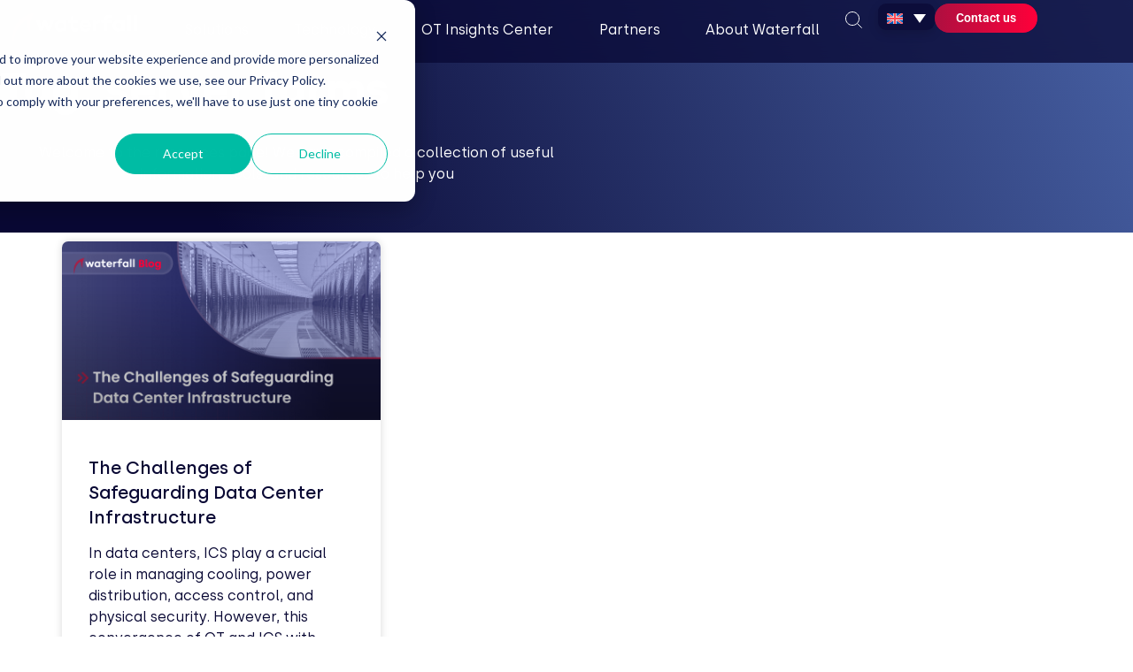

--- FILE ---
content_type: text/html; charset=UTF-8
request_url: https://waterfall-security.com/ot-insights-center/tag/server-farms/
body_size: 54021
content:
<!doctype html>
<html lang="en-US" prefix="og: https://ogp.me/ns#">
<head>
	<meta charset="UTF-8">
	<meta name="viewport" content="width=device-width, initial-scale=1">
	<link rel="profile" href="https://gmpg.org/xfn/11">
	
<!-- Google Tag Manager for WordPress by gtm4wp.com -->
<script data-cfasync="false" data-pagespeed-no-defer>
	var gtm4wp_datalayer_name = "dataLayer";
	var dataLayer = dataLayer || [];

	const gtm4wp_scrollerscript_debugmode         = false;
	const gtm4wp_scrollerscript_callbacktime      = 100;
	const gtm4wp_scrollerscript_readerlocation    = 150;
	const gtm4wp_scrollerscript_contentelementid  = "content";
	const gtm4wp_scrollerscript_scannertime       = 60;
</script>
<!-- End Google Tag Manager for WordPress by gtm4wp.com -->
<!-- Search Engine Optimization by Rank Math - https://rankmath.com/ -->
<title>server farms Archives | Waterfall Security Solutions</title>
<meta name="robots" content="follow, noindex"/>
<meta property="og:locale" content="en_US" />
<meta property="og:type" content="article" />
<meta property="og:title" content="server farms Archives | Waterfall Security Solutions" />
<meta property="og:url" content="https://waterfall-security.com/ot-insights-center/tag/server-farms/" />
<meta property="og:site_name" content="Waterfall Security Solutions" />
<meta property="article:publisher" content="https://www.facebook.com/WaterfallSolutions" />
<meta property="og:image" content="https://waterfall-security.com/wp-content/uploads/2024/06/hera-ot-remote-access-video.png" />
<meta property="og:image:secure_url" content="https://waterfall-security.com/wp-content/uploads/2024/06/hera-ot-remote-access-video.png" />
<meta property="og:image:width" content="565" />
<meta property="og:image:height" content="379" />
<meta property="og:image:alt" content="hera ot remote access video" />
<meta property="og:image:type" content="image/png" />
<meta name="twitter:card" content="summary_large_image" />
<meta name="twitter:title" content="server farms Archives | Waterfall Security Solutions" />
<meta name="twitter:site" content="@WaterfallSecure" />
<meta name="twitter:image" content="https://waterfall-security.com/wp-content/uploads/2024/06/hera-ot-remote-access-video.png" />
<meta name="twitter:label1" content="Posts" />
<meta name="twitter:data1" content="1" />
<script type="application/ld+json" class="rank-math-schema">{"@context":"https://schema.org","@graph":[{"@type":"Organization","@id":"https://waterfall-security.com/#organization","name":"Waterfall Security Solutions","sameAs":["https://www.facebook.com/WaterfallSolutions","https://twitter.com/WaterfallSecure"]},{"@type":"WebSite","@id":"https://waterfall-security.com/#website","url":"https://waterfall-security.com","name":"Waterfall Security Solutions","alternateName":"Waterfall Security","publisher":{"@id":"https://waterfall-security.com/#organization"},"inLanguage":"en-US"},{"@type":"BreadcrumbList","@id":"https://waterfall-security.com/ot-insights-center/tag/server-farms/#breadcrumb","itemListElement":[{"@type":"ListItem","position":"1","item":{"@id":"https://waterfall-security.com","name":"Home"}},{"@type":"ListItem","position":"2","item":{"@id":"https://waterfall-security.com/ot-insights-center/tag/server-farms/","name":"server farms"}}]},{"@type":"CollectionPage","@id":"https://waterfall-security.com/ot-insights-center/tag/server-farms/#webpage","url":"https://waterfall-security.com/ot-insights-center/tag/server-farms/","name":"server farms Archives | Waterfall Security Solutions","isPartOf":{"@id":"https://waterfall-security.com/#website"},"inLanguage":"en-US","breadcrumb":{"@id":"https://waterfall-security.com/ot-insights-center/tag/server-farms/#breadcrumb"}}]}</script>
<!-- /Rank Math WordPress SEO plugin -->

<link rel='dns-prefetch' href='//js.hs-scripts.com' />
<link rel="alternate" type="application/rss+xml" title="Waterfall Security Solutions &raquo; Feed" href="https://waterfall-security.com/feed/" />
<link rel="alternate" type="application/rss+xml" title="Waterfall Security Solutions &raquo; Comments Feed" href="https://waterfall-security.com/comments/feed/" />
<link rel="alternate" type="application/rss+xml" title="Waterfall Security Solutions &raquo; server farms Tag Feed" href="https://waterfall-security.com/ot-insights-center/tag/server-farms/feed/" />
<style id='wp-img-auto-sizes-contain-inline-css'>
img:is([sizes=auto i],[sizes^="auto," i]){contain-intrinsic-size:3000px 1500px}
/*# sourceURL=wp-img-auto-sizes-contain-inline-css */
</style>
<link rel='stylesheet' id='custom-css' href='https://waterfall-security.com/wp-content/themes/waterfall-security/custom.css?ver=1.161' media='all' />
<style id='wp-emoji-styles-inline-css'>

	img.wp-smiley, img.emoji {
		display: inline !important;
		border: none !important;
		box-shadow: none !important;
		height: 1em !important;
		width: 1em !important;
		margin: 0 0.07em !important;
		vertical-align: -0.1em !important;
		background: none !important;
		padding: 0 !important;
	}
/*# sourceURL=wp-emoji-styles-inline-css */
</style>
<style id='global-styles-inline-css'>
:root{--wp--preset--aspect-ratio--square: 1;--wp--preset--aspect-ratio--4-3: 4/3;--wp--preset--aspect-ratio--3-4: 3/4;--wp--preset--aspect-ratio--3-2: 3/2;--wp--preset--aspect-ratio--2-3: 2/3;--wp--preset--aspect-ratio--16-9: 16/9;--wp--preset--aspect-ratio--9-16: 9/16;--wp--preset--color--black: #000000;--wp--preset--color--cyan-bluish-gray: #abb8c3;--wp--preset--color--white: #ffffff;--wp--preset--color--pale-pink: #f78da7;--wp--preset--color--vivid-red: #cf2e2e;--wp--preset--color--luminous-vivid-orange: #ff6900;--wp--preset--color--luminous-vivid-amber: #fcb900;--wp--preset--color--light-green-cyan: #7bdcb5;--wp--preset--color--vivid-green-cyan: #00d084;--wp--preset--color--pale-cyan-blue: #8ed1fc;--wp--preset--color--vivid-cyan-blue: #0693e3;--wp--preset--color--vivid-purple: #9b51e0;--wp--preset--gradient--vivid-cyan-blue-to-vivid-purple: linear-gradient(135deg,rgb(6,147,227) 0%,rgb(155,81,224) 100%);--wp--preset--gradient--light-green-cyan-to-vivid-green-cyan: linear-gradient(135deg,rgb(122,220,180) 0%,rgb(0,208,130) 100%);--wp--preset--gradient--luminous-vivid-amber-to-luminous-vivid-orange: linear-gradient(135deg,rgb(252,185,0) 0%,rgb(255,105,0) 100%);--wp--preset--gradient--luminous-vivid-orange-to-vivid-red: linear-gradient(135deg,rgb(255,105,0) 0%,rgb(207,46,46) 100%);--wp--preset--gradient--very-light-gray-to-cyan-bluish-gray: linear-gradient(135deg,rgb(238,238,238) 0%,rgb(169,184,195) 100%);--wp--preset--gradient--cool-to-warm-spectrum: linear-gradient(135deg,rgb(74,234,220) 0%,rgb(151,120,209) 20%,rgb(207,42,186) 40%,rgb(238,44,130) 60%,rgb(251,105,98) 80%,rgb(254,248,76) 100%);--wp--preset--gradient--blush-light-purple: linear-gradient(135deg,rgb(255,206,236) 0%,rgb(152,150,240) 100%);--wp--preset--gradient--blush-bordeaux: linear-gradient(135deg,rgb(254,205,165) 0%,rgb(254,45,45) 50%,rgb(107,0,62) 100%);--wp--preset--gradient--luminous-dusk: linear-gradient(135deg,rgb(255,203,112) 0%,rgb(199,81,192) 50%,rgb(65,88,208) 100%);--wp--preset--gradient--pale-ocean: linear-gradient(135deg,rgb(255,245,203) 0%,rgb(182,227,212) 50%,rgb(51,167,181) 100%);--wp--preset--gradient--electric-grass: linear-gradient(135deg,rgb(202,248,128) 0%,rgb(113,206,126) 100%);--wp--preset--gradient--midnight: linear-gradient(135deg,rgb(2,3,129) 0%,rgb(40,116,252) 100%);--wp--preset--font-size--small: 13px;--wp--preset--font-size--medium: 20px;--wp--preset--font-size--large: 36px;--wp--preset--font-size--x-large: 42px;--wp--preset--spacing--20: 0.44rem;--wp--preset--spacing--30: 0.67rem;--wp--preset--spacing--40: 1rem;--wp--preset--spacing--50: 1.5rem;--wp--preset--spacing--60: 2.25rem;--wp--preset--spacing--70: 3.38rem;--wp--preset--spacing--80: 5.06rem;--wp--preset--shadow--natural: 6px 6px 9px rgba(0, 0, 0, 0.2);--wp--preset--shadow--deep: 12px 12px 50px rgba(0, 0, 0, 0.4);--wp--preset--shadow--sharp: 6px 6px 0px rgba(0, 0, 0, 0.2);--wp--preset--shadow--outlined: 6px 6px 0px -3px rgb(255, 255, 255), 6px 6px rgb(0, 0, 0);--wp--preset--shadow--crisp: 6px 6px 0px rgb(0, 0, 0);}:root { --wp--style--global--content-size: 800px;--wp--style--global--wide-size: 1200px; }:where(body) { margin: 0; }.wp-site-blocks > .alignleft { float: left; margin-right: 2em; }.wp-site-blocks > .alignright { float: right; margin-left: 2em; }.wp-site-blocks > .aligncenter { justify-content: center; margin-left: auto; margin-right: auto; }:where(.wp-site-blocks) > * { margin-block-start: 24px; margin-block-end: 0; }:where(.wp-site-blocks) > :first-child { margin-block-start: 0; }:where(.wp-site-blocks) > :last-child { margin-block-end: 0; }:root { --wp--style--block-gap: 24px; }:root :where(.is-layout-flow) > :first-child{margin-block-start: 0;}:root :where(.is-layout-flow) > :last-child{margin-block-end: 0;}:root :where(.is-layout-flow) > *{margin-block-start: 24px;margin-block-end: 0;}:root :where(.is-layout-constrained) > :first-child{margin-block-start: 0;}:root :where(.is-layout-constrained) > :last-child{margin-block-end: 0;}:root :where(.is-layout-constrained) > *{margin-block-start: 24px;margin-block-end: 0;}:root :where(.is-layout-flex){gap: 24px;}:root :where(.is-layout-grid){gap: 24px;}.is-layout-flow > .alignleft{float: left;margin-inline-start: 0;margin-inline-end: 2em;}.is-layout-flow > .alignright{float: right;margin-inline-start: 2em;margin-inline-end: 0;}.is-layout-flow > .aligncenter{margin-left: auto !important;margin-right: auto !important;}.is-layout-constrained > .alignleft{float: left;margin-inline-start: 0;margin-inline-end: 2em;}.is-layout-constrained > .alignright{float: right;margin-inline-start: 2em;margin-inline-end: 0;}.is-layout-constrained > .aligncenter{margin-left: auto !important;margin-right: auto !important;}.is-layout-constrained > :where(:not(.alignleft):not(.alignright):not(.alignfull)){max-width: var(--wp--style--global--content-size);margin-left: auto !important;margin-right: auto !important;}.is-layout-constrained > .alignwide{max-width: var(--wp--style--global--wide-size);}body .is-layout-flex{display: flex;}.is-layout-flex{flex-wrap: wrap;align-items: center;}.is-layout-flex > :is(*, div){margin: 0;}body .is-layout-grid{display: grid;}.is-layout-grid > :is(*, div){margin: 0;}body{padding-top: 0px;padding-right: 0px;padding-bottom: 0px;padding-left: 0px;}a:where(:not(.wp-element-button)){text-decoration: underline;}:root :where(.wp-element-button, .wp-block-button__link){background-color: #32373c;border-width: 0;color: #fff;font-family: inherit;font-size: inherit;font-style: inherit;font-weight: inherit;letter-spacing: inherit;line-height: inherit;padding-top: calc(0.667em + 2px);padding-right: calc(1.333em + 2px);padding-bottom: calc(0.667em + 2px);padding-left: calc(1.333em + 2px);text-decoration: none;text-transform: inherit;}.has-black-color{color: var(--wp--preset--color--black) !important;}.has-cyan-bluish-gray-color{color: var(--wp--preset--color--cyan-bluish-gray) !important;}.has-white-color{color: var(--wp--preset--color--white) !important;}.has-pale-pink-color{color: var(--wp--preset--color--pale-pink) !important;}.has-vivid-red-color{color: var(--wp--preset--color--vivid-red) !important;}.has-luminous-vivid-orange-color{color: var(--wp--preset--color--luminous-vivid-orange) !important;}.has-luminous-vivid-amber-color{color: var(--wp--preset--color--luminous-vivid-amber) !important;}.has-light-green-cyan-color{color: var(--wp--preset--color--light-green-cyan) !important;}.has-vivid-green-cyan-color{color: var(--wp--preset--color--vivid-green-cyan) !important;}.has-pale-cyan-blue-color{color: var(--wp--preset--color--pale-cyan-blue) !important;}.has-vivid-cyan-blue-color{color: var(--wp--preset--color--vivid-cyan-blue) !important;}.has-vivid-purple-color{color: var(--wp--preset--color--vivid-purple) !important;}.has-black-background-color{background-color: var(--wp--preset--color--black) !important;}.has-cyan-bluish-gray-background-color{background-color: var(--wp--preset--color--cyan-bluish-gray) !important;}.has-white-background-color{background-color: var(--wp--preset--color--white) !important;}.has-pale-pink-background-color{background-color: var(--wp--preset--color--pale-pink) !important;}.has-vivid-red-background-color{background-color: var(--wp--preset--color--vivid-red) !important;}.has-luminous-vivid-orange-background-color{background-color: var(--wp--preset--color--luminous-vivid-orange) !important;}.has-luminous-vivid-amber-background-color{background-color: var(--wp--preset--color--luminous-vivid-amber) !important;}.has-light-green-cyan-background-color{background-color: var(--wp--preset--color--light-green-cyan) !important;}.has-vivid-green-cyan-background-color{background-color: var(--wp--preset--color--vivid-green-cyan) !important;}.has-pale-cyan-blue-background-color{background-color: var(--wp--preset--color--pale-cyan-blue) !important;}.has-vivid-cyan-blue-background-color{background-color: var(--wp--preset--color--vivid-cyan-blue) !important;}.has-vivid-purple-background-color{background-color: var(--wp--preset--color--vivid-purple) !important;}.has-black-border-color{border-color: var(--wp--preset--color--black) !important;}.has-cyan-bluish-gray-border-color{border-color: var(--wp--preset--color--cyan-bluish-gray) !important;}.has-white-border-color{border-color: var(--wp--preset--color--white) !important;}.has-pale-pink-border-color{border-color: var(--wp--preset--color--pale-pink) !important;}.has-vivid-red-border-color{border-color: var(--wp--preset--color--vivid-red) !important;}.has-luminous-vivid-orange-border-color{border-color: var(--wp--preset--color--luminous-vivid-orange) !important;}.has-luminous-vivid-amber-border-color{border-color: var(--wp--preset--color--luminous-vivid-amber) !important;}.has-light-green-cyan-border-color{border-color: var(--wp--preset--color--light-green-cyan) !important;}.has-vivid-green-cyan-border-color{border-color: var(--wp--preset--color--vivid-green-cyan) !important;}.has-pale-cyan-blue-border-color{border-color: var(--wp--preset--color--pale-cyan-blue) !important;}.has-vivid-cyan-blue-border-color{border-color: var(--wp--preset--color--vivid-cyan-blue) !important;}.has-vivid-purple-border-color{border-color: var(--wp--preset--color--vivid-purple) !important;}.has-vivid-cyan-blue-to-vivid-purple-gradient-background{background: var(--wp--preset--gradient--vivid-cyan-blue-to-vivid-purple) !important;}.has-light-green-cyan-to-vivid-green-cyan-gradient-background{background: var(--wp--preset--gradient--light-green-cyan-to-vivid-green-cyan) !important;}.has-luminous-vivid-amber-to-luminous-vivid-orange-gradient-background{background: var(--wp--preset--gradient--luminous-vivid-amber-to-luminous-vivid-orange) !important;}.has-luminous-vivid-orange-to-vivid-red-gradient-background{background: var(--wp--preset--gradient--luminous-vivid-orange-to-vivid-red) !important;}.has-very-light-gray-to-cyan-bluish-gray-gradient-background{background: var(--wp--preset--gradient--very-light-gray-to-cyan-bluish-gray) !important;}.has-cool-to-warm-spectrum-gradient-background{background: var(--wp--preset--gradient--cool-to-warm-spectrum) !important;}.has-blush-light-purple-gradient-background{background: var(--wp--preset--gradient--blush-light-purple) !important;}.has-blush-bordeaux-gradient-background{background: var(--wp--preset--gradient--blush-bordeaux) !important;}.has-luminous-dusk-gradient-background{background: var(--wp--preset--gradient--luminous-dusk) !important;}.has-pale-ocean-gradient-background{background: var(--wp--preset--gradient--pale-ocean) !important;}.has-electric-grass-gradient-background{background: var(--wp--preset--gradient--electric-grass) !important;}.has-midnight-gradient-background{background: var(--wp--preset--gradient--midnight) !important;}.has-small-font-size{font-size: var(--wp--preset--font-size--small) !important;}.has-medium-font-size{font-size: var(--wp--preset--font-size--medium) !important;}.has-large-font-size{font-size: var(--wp--preset--font-size--large) !important;}.has-x-large-font-size{font-size: var(--wp--preset--font-size--x-large) !important;}
:root :where(.wp-block-pullquote){font-size: 1.5em;line-height: 1.6;}
/*# sourceURL=global-styles-inline-css */
</style>
<link rel='stylesheet' id='wpml-legacy-dropdown-0-css' href='https://waterfall-security.com/wp-content/plugins/sitepress-multilingual-cms/templates/language-switchers/legacy-dropdown/style.min.css?ver=1' media='all' />
<link rel='stylesheet' id='wpml-legacy-horizontal-list-0-css' href='https://waterfall-security.com/wp-content/plugins/sitepress-multilingual-cms/templates/language-switchers/legacy-list-horizontal/style.min.css?ver=1' media='all' />
<style id='wpml-legacy-horizontal-list-0-inline-css'>
.wpml-ls-statics-footer a, .wpml-ls-statics-footer .wpml-ls-sub-menu a, .wpml-ls-statics-footer .wpml-ls-sub-menu a:link, .wpml-ls-statics-footer li:not(.wpml-ls-current-language) .wpml-ls-link, .wpml-ls-statics-footer li:not(.wpml-ls-current-language) .wpml-ls-link:link {color:#444444;background-color:#ffffff;}.wpml-ls-statics-footer .wpml-ls-sub-menu a:hover,.wpml-ls-statics-footer .wpml-ls-sub-menu a:focus, .wpml-ls-statics-footer .wpml-ls-sub-menu a:link:hover, .wpml-ls-statics-footer .wpml-ls-sub-menu a:link:focus {color:#000000;background-color:#eeeeee;}.wpml-ls-statics-footer .wpml-ls-current-language > a {color:#444444;background-color:#ffffff;}.wpml-ls-statics-footer .wpml-ls-current-language:hover>a, .wpml-ls-statics-footer .wpml-ls-current-language>a:focus {color:#000000;background-color:#eeeeee;}
/*# sourceURL=wpml-legacy-horizontal-list-0-inline-css */
</style>
<link rel='stylesheet' id='wpml-menu-item-0-css' href='https://waterfall-security.com/wp-content/plugins/sitepress-multilingual-cms/templates/language-switchers/menu-item/style.min.css?ver=1' media='all' />
<link rel='stylesheet' id='hello-elementor-css' href='https://waterfall-security.com/wp-content/themes/hello-elementor/assets/css/reset.css?ver=3.4.5' media='all' />
<link rel='stylesheet' id='hello-elementor-theme-style-css' href='https://waterfall-security.com/wp-content/themes/hello-elementor/assets/css/theme.css?ver=3.4.5' media='all' />
<link rel='stylesheet' id='hello-elementor-header-footer-css' href='https://waterfall-security.com/wp-content/themes/hello-elementor/assets/css/header-footer.css?ver=3.4.5' media='all' />
<link rel='stylesheet' id='elementor-frontend-css' href='https://waterfall-security.com/wp-content/uploads/elementor/css/custom-frontend.min.css?ver=1767872906' media='all' />
<style id='elementor-frontend-inline-css'>
.elementor-kit-28822{--e-global-color-primary:#6EC1E4;--e-global-color-secondary:#54595F;--e-global-color-text:#7A7A7A;--e-global-color-accent:#AE0F40;--e-global-color-fd781ec:#090834;--e-global-color-ad68ba1:#1F2669;--e-global-color-fd4b0d5:#AE0F40;--e-global-color-e47b4d6:#FF003A;--e-global-color-33fc525:#FF9900;--e-global-color-a6298ee:#4862A6;--e-global-color-9a7b9e1:#CECED6;--e-global-color-1d5b978:#FFFFFF;--e-global-color-6af1804:#E5E7F4;--e-global-typography-primary-font-family:"Silka";--e-global-typography-primary-font-size:50px;--e-global-typography-primary-font-weight:700;--e-global-typography-secondary-font-family:"Silka";--e-global-typography-secondary-font-size:42px;--e-global-typography-secondary-font-weight:400;--e-global-typography-text-font-family:"Silka";--e-global-typography-text-font-size:16px;--e-global-typography-text-font-weight:400;--e-global-typography-accent-font-family:"Silka";--e-global-typography-accent-font-size:20px;--e-global-typography-accent-font-weight:500;color:#090834;}.elementor-kit-28822 e-page-transition{background-color:#FFBC7D;}.elementor-kit-28822 a{color:var( --e-global-color-ad68ba1 );font-size:20px;font-weight:500;line-height:20px;}.elementor-kit-28822 h1{color:#090834;font-size:50px;font-weight:700;line-height:60px;}.elementor-kit-28822 h2{color:#090834;font-size:42px;font-weight:600;line-height:50px;}.elementor-kit-28822 h3{color:#090834;font-size:34px;font-weight:600;line-height:41px;}.elementor-kit-28822 h4{color:#090834;}.elementor-kit-28822 h5{color:#090834;}.elementor-kit-28822 h6{color:#090834;}.elementor-kit-28822 button,.elementor-kit-28822 input[type="button"],.elementor-kit-28822 input[type="submit"],.elementor-kit-28822 .elementor-button{border-style:none;}.elementor-section.elementor-section-boxed > .elementor-container{max-width:1140px;}.e-con{--container-max-width:1140px;}.elementor-widget:not(:last-child){--kit-widget-spacing:20px;}.elementor-element{--widgets-spacing:20px 20px;--widgets-spacing-row:20px;--widgets-spacing-column:20px;}{}h1.entry-title{display:var(--page-title-display);}.site-header .site-branding{flex-direction:column;align-items:stretch;}.site-header{padding-inline-end:0px;padding-inline-start:0px;}.site-footer .site-branding{flex-direction:column;align-items:stretch;}@media(max-width:1024px){.elementor-section.elementor-section-boxed > .elementor-container{max-width:1024px;}.e-con{--container-max-width:1024px;}}@media(max-width:767px){.elementor-section.elementor-section-boxed > .elementor-container{max-width:767px;}.e-con{--container-max-width:767px;}}
.elementor-35335 .elementor-element.elementor-element-55c844e6{--display:flex;--justify-content:center;--align-items:center;--container-widget-width:calc( ( 1 - var( --container-widget-flex-grow ) ) * 100% );--gap:0px 0px;--row-gap:0px;--column-gap:0px;--margin-top:0px;--margin-bottom:80px;--margin-left:0px;--margin-right:0px;--padding-top:0px;--padding-bottom:0px;--padding-left:0px;--padding-right:0px;--z-index:9999;}.elementor-35335 .elementor-element.elementor-element-1d2dd5a5{--display:flex;--flex-direction:row;--container-widget-width:calc( ( 1 - var( --container-widget-flex-grow ) ) * 100% );--container-widget-height:100%;--container-widget-flex-grow:1;--container-widget-align-self:stretch;--flex-wrap-mobile:wrap;--justify-content:center;--align-items:center;--gap:0px 0px;--row-gap:0px;--column-gap:0px;--padding-top:4px;--padding-bottom:4px;--padding-left:4px;--padding-right:4px;}.elementor-35335 .elementor-element.elementor-element-41383f17{--display:flex;--z-index:100;}.elementor-35335 .elementor-element.elementor-element-41383f17.e-con{--flex-grow:0;--flex-shrink:0;}.elementor-35335 .elementor-element.elementor-element-7e2230a1{width:auto;max-width:auto;margin:0px 010px calc(var(--kit-widget-spacing, 0px) + -5px) 0px;padding:0px 0px 0px 0px;z-index:100;text-align:center;}.elementor-35335 .elementor-element.elementor-element-7e2230a1 img{width:151px;}.elementor-35335 .elementor-element.elementor-element-55d53e3f{--display:flex;--flex-direction:row;--container-widget-width:calc( ( 1 - var( --container-widget-flex-grow ) ) * 100% );--container-widget-height:100%;--container-widget-flex-grow:1;--container-widget-align-self:stretch;--flex-wrap-mobile:wrap;--justify-content:center;--align-items:flex-start;}.elementor-35335 .elementor-element.elementor-element-65ad2a8b{--display:flex;--flex-direction:row;--container-widget-width:calc( ( 1 - var( --container-widget-flex-grow ) ) * 100% );--container-widget-height:100%;--container-widget-flex-grow:1;--container-widget-align-self:stretch;--flex-wrap-mobile:wrap;--justify-content:center;--align-items:stretch;}.elementor-35335 .elementor-element.elementor-element-65ad2a8b:not(.elementor-motion-effects-element-type-background), .elementor-35335 .elementor-element.elementor-element-65ad2a8b > .elementor-motion-effects-container > .elementor-motion-effects-layer{background-color:#09083400;}.elementor-35335 .elementor-element.elementor-element-4d73e766{width:100%;max-width:100%;}.elementor-35335 .elementor-element.elementor-element-435a8aec{--display:flex;--flex-direction:row;--container-widget-width:initial;--container-widget-height:100%;--container-widget-flex-grow:1;--container-widget-align-self:stretch;--flex-wrap-mobile:wrap;--border-radius:30px 30px 30px 30px;}.elementor-35335 .elementor-element.elementor-element-435a8aec:not(.elementor-motion-effects-element-type-background), .elementor-35335 .elementor-element.elementor-element-435a8aec > .elementor-motion-effects-container > .elementor-motion-effects-layer{background-color:#09083400;}.elementor-35335 .elementor-element.elementor-element-cc85d60{width:100%;max-width:100%;}.elementor-35335 .elementor-element.elementor-element-63f9eece{--display:flex;--flex-direction:row;--container-widget-width:initial;--container-widget-height:100%;--container-widget-flex-grow:1;--container-widget-align-self:stretch;--flex-wrap-mobile:wrap;--border-radius:30px 30px 30px 30px;}.elementor-35335 .elementor-element.elementor-element-63f9eece:not(.elementor-motion-effects-element-type-background), .elementor-35335 .elementor-element.elementor-element-63f9eece > .elementor-motion-effects-container > .elementor-motion-effects-layer{background-color:#09083400;}.elementor-35335 .elementor-element.elementor-element-fbd5d67{width:100%;max-width:100%;}.elementor-35335 .elementor-element.elementor-element-5a0dbe38{--display:flex;--flex-direction:row;--container-widget-width:initial;--container-widget-height:100%;--container-widget-flex-grow:1;--container-widget-align-self:stretch;--flex-wrap-mobile:wrap;--border-radius:30px 30px 30px 30px;}.elementor-35335 .elementor-element.elementor-element-5a0dbe38:not(.elementor-motion-effects-element-type-background), .elementor-35335 .elementor-element.elementor-element-5a0dbe38 > .elementor-motion-effects-container > .elementor-motion-effects-layer{background-color:#09083400;}.elementor-35335 .elementor-element.elementor-element-5b9fb1ad{width:100%;max-width:100%;}.elementor-35335 .elementor-element.elementor-element-24c16eaa{--display:flex;--flex-direction:row;--container-widget-width:initial;--container-widget-height:100%;--container-widget-flex-grow:1;--container-widget-align-self:stretch;--flex-wrap-mobile:wrap;}.elementor-35335 .elementor-element.elementor-element-24c16eaa:not(.elementor-motion-effects-element-type-background), .elementor-35335 .elementor-element.elementor-element-24c16eaa > .elementor-motion-effects-container > .elementor-motion-effects-layer{background-color:#09083400;}.elementor-35335 .elementor-element.elementor-element-713c98bc{width:100%;max-width:100%;}.elementor-35335 .elementor-element.elementor-element-58ffebb3{--n-menu-dropdown-content-max-width:initial;--n-menu-heading-justify-content:center;--n-menu-title-flex-grow:initial;--n-menu-title-justify-content:initial;--n-menu-title-justify-content-mobile:center;--n-menu-heading-wrap:wrap;--n-menu-heading-overflow-x:initial;--n-menu-title-distance-from-content:18px;padding:0px 0px 0px 0px;--n-menu-open-animation-duration:700ms;--n-menu-toggle-icon-wrapper-animation-duration:500ms;--n-menu-title-space-between:-40px;--n-menu-title-font-size:16px;--n-menu-title-color-normal:#FFFFFF;--n-menu-title-transition:300ms;--n-menu-icon-size:24px;--n-menu-icon-gap:24px;--n-menu-toggle-icon-size:55px;--n-menu-toggle-icon-color:#FFFFFF;--n-menu-toggle-icon-color-hover:#FFFFFF;--n-menu-toggle-icon-hover-duration:500ms;--n-menu-toggle-icon-color-active:#FFFFFF;--n-menu-title-normal-color-dropdown:#FFFFFF;--n-menu-dropdown-content-box-border-style:none;}.elementor-35335 .elementor-element.elementor-element-58ffebb3 > .e-n-menu[data-layout='dropdown'] > .e-n-menu-wrapper > .e-n-menu-heading > .e-n-menu-item > .e-n-menu-title:not( .e-current ){background:var( --e-global-color-fd781ec );}.elementor-35335 .elementor-element.elementor-element-58ffebb3 > .e-n-menu > .e-n-menu-wrapper > .e-n-menu-heading > .e-n-menu-item > .e-n-menu-title, .elementor-35335 .elementor-element.elementor-element-58ffebb3 > .e-n-menu > .e-n-menu-wrapper > .e-n-menu-heading > .e-n-menu-item > .e-n-menu-title > .e-n-menu-title-container, .elementor-35335 .elementor-element.elementor-element-58ffebb3 > .e-n-menu > .e-n-menu-wrapper > .e-n-menu-heading > .e-n-menu-item > .e-n-menu-title > .e-n-menu-title-container > span{font-family:"Silka", Sans-serif;font-weight:400;}.elementor-35335 .elementor-element.elementor-element-58ffebb3 {--n-menu-title-color-hover:#FFFFFF;--n-menu-title-color-active:#FFFFFF;}.elementor-35335 .elementor-element.elementor-element-1ce0f566 .elementor-nav-menu--dropdown a, .elementor-35335 .elementor-element.elementor-element-1ce0f566 .elementor-menu-toggle{color:#FFFFFF;fill:#FFFFFF;}.elementor-35335 .elementor-element.elementor-element-1ce0f566 .elementor-nav-menu--dropdown{background-color:var( --e-global-color-fd781ec );border-style:solid;border-color:#FFFFFF;}.elementor-35335 .elementor-element.elementor-element-1ce0f566 .elementor-nav-menu--dropdown .elementor-item, .elementor-35335 .elementor-element.elementor-element-1ce0f566 .elementor-nav-menu--dropdown  .elementor-sub-item{font-family:"Silka", Sans-serif;font-size:20px;font-weight:400;}.elementor-35335 .elementor-element.elementor-element-1ce0f566 .elementor-nav-menu--dropdown li:not(:last-child){border-style:solid;border-color:#FFFFFF4D;border-bottom-width:1px;}.elementor-35335 .elementor-element.elementor-element-1ce0f566 div.elementor-menu-toggle{color:#FFFFFF;}.elementor-35335 .elementor-element.elementor-element-1ce0f566 div.elementor-menu-toggle svg{fill:#FFFFFF;}.elementor-35335 .elementor-element.elementor-element-1ce0f566 div.elementor-menu-toggle:hover, .elementor-35335 .elementor-element.elementor-element-1ce0f566 div.elementor-menu-toggle:focus{color:#FFFFFF;}.elementor-35335 .elementor-element.elementor-element-1ce0f566 div.elementor-menu-toggle:hover svg, .elementor-35335 .elementor-element.elementor-element-1ce0f566 div.elementor-menu-toggle:focus svg{fill:#FFFFFF;}.elementor-35335 .elementor-element.elementor-element-55902db3{--display:flex;--flex-direction:row;--container-widget-width:calc( ( 1 - var( --container-widget-flex-grow ) ) * 100% );--container-widget-height:100%;--container-widget-flex-grow:1;--container-widget-align-self:stretch;--flex-wrap-mobile:wrap;--justify-content:flex-end;--align-items:center;--gap:0px 0px;--row-gap:0px;--column-gap:0px;--margin-top:0px;--margin-bottom:0px;--margin-left:0px;--margin-right:0px;--padding-top:0px;--padding-bottom:0px;--padding-left:0px;--padding-right:0px;}.elementor-35335 .elementor-element.elementor-element-8963321 > .elementor-widget-container{margin:-4px 0px 0px -15px;}.elementor-35335 .elementor-element.elementor-element-136aa3ab{width:var( --container-widget-width, 64px );max-width:64px;--container-widget-width:64px;--container-widget-flex-grow:0;}.elementor-35335 .elementor-element.elementor-element-136aa3ab > .elementor-widget-container{margin:0px 0px 0px 0px;border-radius:0px 0px 0px 0px;}.elementor-35335 .elementor-element.elementor-element-136aa3ab .wpml-elementor-ls .wpml-ls-item{font-family:var( --e-global-typography-primary-font-family ), Sans-serif;font-size:var( --e-global-typography-primary-font-size );font-weight:var( --e-global-typography-primary-font-weight );}.elementor-35335 .elementor-element.elementor-element-136aa3ab .wpml-elementor-ls .wpml-ls-item .wpml-ls-link, 
					.elementor-35335 .elementor-element.elementor-element-136aa3ab .wpml-elementor-ls .wpml-ls-legacy-dropdown a{color:#FFFFFF;background-color:#090834AB;}.elementor-35335 .elementor-element.elementor-element-38d749c1 .elementor-button{background-color:var( --e-global-color-e47b4d6 );font-family:"Roboto", Sans-serif;font-size:14px;font-weight:600;line-height:17px;fill:#FFFFFF;color:#FFFFFF;border-radius:40px 40px 40px 40px;padding:08px 024px 08px 024px;}.elementor-35335 .elementor-element.elementor-element-38d749c1 .elementor-button:hover, .elementor-35335 .elementor-element.elementor-element-38d749c1 .elementor-button:focus{background-color:#FFFFFF;color:var( --e-global-color-fd781ec );}.elementor-35335 .elementor-element.elementor-element-38d749c1{width:auto;max-width:auto;margin:0px 0px calc(var(--kit-widget-spacing, 0px) + 0px) 0px;padding:0px 0px 0px 0px;}.elementor-35335 .elementor-element.elementor-element-38d749c1 .elementor-button:hover svg, .elementor-35335 .elementor-element.elementor-element-38d749c1 .elementor-button:focus svg{fill:var( --e-global-color-fd781ec );}.elementor-35335:not(.elementor-motion-effects-element-type-background), .elementor-35335 > .elementor-motion-effects-container > .elementor-motion-effects-layer{background-color:var( --e-global-color-fd781ec );}.elementor-theme-builder-content-area{height:400px;}.elementor-location-header:before, .elementor-location-footer:before{content:"";display:table;clear:both;}@media(max-width:1366px){.elementor-35335 .elementor-element.elementor-element-136aa3ab .wpml-elementor-ls .wpml-ls-item{font-size:var( --e-global-typography-primary-font-size );}}@media(min-width:768px){.elementor-35335 .elementor-element.elementor-element-55c844e6{--width:100%;}.elementor-35335 .elementor-element.elementor-element-1d2dd5a5{--width:1200px;}.elementor-35335 .elementor-element.elementor-element-41383f17{--width:15%;}.elementor-35335 .elementor-element.elementor-element-55d53e3f{--width:90%;}.elementor-35335 .elementor-element.elementor-element-65ad2a8b{--content-width:1140px;}.elementor-35335 .elementor-element.elementor-element-435a8aec{--content-width:1140px;}.elementor-35335 .elementor-element.elementor-element-63f9eece{--content-width:1140px;}.elementor-35335 .elementor-element.elementor-element-5a0dbe38{--content-width:1140px;}.elementor-35335 .elementor-element.elementor-element-24c16eaa{--content-width:1140px;}.elementor-35335 .elementor-element.elementor-element-55902db3{--width:28%;}}@media(max-width:1366px) and (min-width:768px){.elementor-35335 .elementor-element.elementor-element-55c844e6{--width:100%;}}@media(max-width:1024px) and (min-width:768px){.elementor-35335 .elementor-element.elementor-element-1d2dd5a5{--width:100%;}.elementor-35335 .elementor-element.elementor-element-41383f17{--width:40%;}.elementor-35335 .elementor-element.elementor-element-55d53e3f{--width:15%;}.elementor-35335 .elementor-element.elementor-element-65ad2a8b{--content-width:100%;}.elementor-35335 .elementor-element.elementor-element-435a8aec{--content-width:100%;}.elementor-35335 .elementor-element.elementor-element-63f9eece{--content-width:100%;}.elementor-35335 .elementor-element.elementor-element-5a0dbe38{--content-width:100%;}.elementor-35335 .elementor-element.elementor-element-24c16eaa{--content-width:100%;}.elementor-35335 .elementor-element.elementor-element-55902db3{--width:85%;}}@media(max-width:1024px){.elementor-35335 .elementor-element.elementor-element-1d2dd5a5{--justify-content:space-between;}.elementor-35335 .elementor-element.elementor-element-41383f17{--align-items:flex-start;--container-widget-width:calc( ( 1 - var( --container-widget-flex-grow ) ) * 100% );}.elementor-35335 .elementor-element.elementor-element-7e2230a1{text-align:center;}.elementor-35335 .elementor-element.elementor-element-55d53e3f.e-con{--order:1;}.elementor-35335 .elementor-element.elementor-element-58ffebb3{--n-menu-heading-justify-content:initial;--n-menu-title-flex-grow:initial;--n-menu-title-justify-content:initial;--n-menu-title-justify-content-mobile:initial;--n-menu-title-font-size:16px;--n-menu-toggle-icon-size:39px;--n-menu-toggle-icon-distance-from-dropdown:20px;}.elementor-35335 .elementor-element.elementor-element-58ffebb3 > .e-n-menu > .e-n-menu-wrapper > .e-n-menu-heading > .e-n-menu-item > .e-n-menu-title, .elementor-35335 .elementor-element.elementor-element-58ffebb3 > .e-n-menu > .e-n-menu-wrapper > .e-n-menu-heading > .e-n-menu-item > .e-n-menu-title > .e-n-menu-title-container, .elementor-35335 .elementor-element.elementor-element-58ffebb3 > .e-n-menu > .e-n-menu-wrapper > .e-n-menu-heading > .e-n-menu-item > .e-n-menu-title > .e-n-menu-title-container > span{--n-menu-title-line-height:4;}.elementor-35335 .elementor-element.elementor-element-1ce0f566 .elementor-nav-menu--dropdown .elementor-item, .elementor-35335 .elementor-element.elementor-element-1ce0f566 .elementor-nav-menu--dropdown  .elementor-sub-item{font-size:16px;}.elementor-35335 .elementor-element.elementor-element-1ce0f566 .elementor-nav-menu--dropdown{border-width:1px 0px 0px 0px;}.elementor-35335 .elementor-element.elementor-element-1ce0f566 .elementor-nav-menu--dropdown a{padding-left:21px;padding-right:21px;padding-top:17px;padding-bottom:17px;}.elementor-35335 .elementor-element.elementor-element-1ce0f566 .elementor-nav-menu--main > .elementor-nav-menu > li > .elementor-nav-menu--dropdown, .elementor-35335 .elementor-element.elementor-element-1ce0f566 .elementor-nav-menu__container.elementor-nav-menu--dropdown{margin-top:-43px !important;}.elementor-35335 .elementor-element.elementor-element-1ce0f566{--nav-menu-icon-size:35px;}.elementor-35335 .elementor-element.elementor-element-1ce0f566 .elementor-menu-toggle{border-width:0px;}.elementor-35335 .elementor-element.elementor-element-136aa3ab .wpml-elementor-ls .wpml-ls-item{font-size:var( --e-global-typography-primary-font-size );}}@media(max-width:767px){.elementor-35335 .elementor-element.elementor-element-1d2dd5a5{--flex-direction:row;--container-widget-width:initial;--container-widget-height:100%;--container-widget-flex-grow:1;--container-widget-align-self:stretch;--flex-wrap-mobile:wrap;--justify-content:space-evenly;--border-radius:0px 0px 0px 0px;}.elementor-35335 .elementor-element.elementor-element-41383f17{--width:39%;}.elementor-35335 .elementor-element.elementor-element-55d53e3f{--width:13%;--justify-content:center;--align-items:flex-end;--container-widget-width:calc( ( 1 - var( --container-widget-flex-grow ) ) * 100% );}.elementor-35335 .elementor-element.elementor-element-55d53e3f.e-con{--order:1;}.elementor-35335 .elementor-element.elementor-element-58ffebb3{--n-menu-toggle-icon-size:24px;}.elementor-35335 .elementor-element.elementor-element-1ce0f566{width:100%;max-width:100%;margin:0px 0px calc(var(--kit-widget-spacing, 0px) + 0px) 0px;z-index:10000;--nav-menu-icon-size:24px;}.elementor-35335 .elementor-element.elementor-element-1ce0f566 .elementor-nav-menu--dropdown{border-width:1px 0px 0px 0px;}.elementor-35335 .elementor-element.elementor-element-1ce0f566 .elementor-nav-menu--main > .elementor-nav-menu > li > .elementor-nav-menu--dropdown, .elementor-35335 .elementor-element.elementor-element-1ce0f566 .elementor-nav-menu__container.elementor-nav-menu--dropdown{margin-top:10px !important;}.elementor-35335 .elementor-element.elementor-element-55902db3{--width:48%;--justify-content:center;--align-items:flex-end;--container-widget-width:calc( ( 1 - var( --container-widget-flex-grow ) ) * 100% );}.elementor-35335 .elementor-element.elementor-element-136aa3ab .wpml-elementor-ls .wpml-ls-item{font-size:var( --e-global-typography-primary-font-size );}.elementor-35335 .elementor-element.elementor-element-38d749c1 .elementor-button{font-size:14px;}}/* Start custom CSS for mega-menu, class: .elementor-element-58ffebb3 */.elementor-widget-n-menu .e-n-menu-title .e-n-menu-dropdown-icon[aria-expanded=false] .e-n-menu-dropdown-icon-closed {
    display: flex;
    zoom: 0.6;
    margin-left: -5px;
}
.elementor-widget-n-menu .e-n-menu-title .e-n-menu-dropdown-icon[aria-expanded=true] .e-n-menu-dropdown-icon-opened{
    zoom: 0.6;
    margin-left: -5px;
}

.e-n-menu-title-text.e-link.e-focus {
    font-weight: 400 !important;
}/* End custom CSS */
/* Start custom CSS for wpml-language-switcher, class: .elementor-element-136aa3ab *//* עיגול פינות לתפריט הנפתח והשפה הנוכחית */
.wpml-ls-legacy-dropdown .wpml-ls-current-language,
.wpml-ls-legacy-dropdown .wpml-ls-sub-menu {
  border-radius: 9px; /* ניתן לשחק עם הערך: 12px, 16px או 20px */
  overflow: hidden;
  border: 1px solid #ccc; /* במידת הצורך */
  box-shadow: 0 4px 12px rgba(0,0,0,0.15);

}
.elementor-35335 .elementor-element.elementor-element-136aa3ab li,.elementor-35335 .elementor-element.elementor-element-136aa3ab a {
    border: 0;
}/* End custom CSS */
.elementor-242 .elementor-element.elementor-element-6d5594af{--display:flex;--flex-direction:column;--container-widget-width:calc( ( 1 - var( --container-widget-flex-grow ) ) * 100% );--container-widget-height:initial;--container-widget-flex-grow:0;--container-widget-align-self:initial;--flex-wrap-mobile:wrap;--align-items:flex-start;--gap:0px 0px;--row-gap:0px;--column-gap:0px;--padding-top:60px;--padding-bottom:35px;--padding-left:0px;--padding-right:0px;}.elementor-242 .elementor-element.elementor-element-6d5594af:not(.elementor-motion-effects-element-type-background), .elementor-242 .elementor-element.elementor-element-6d5594af > .elementor-motion-effects-container > .elementor-motion-effects-layer{background-color:var( --e-global-color-fd781ec );}.elementor-242 .elementor-element.elementor-element-e0469b2{margin:0px 0px calc(var(--kit-widget-spacing, 0px) + 40px) 0px;padding:0px 0px 0px 0px;}.elementor-242 .elementor-element.elementor-element-f0b886c{--display:flex;--flex-direction:row;--container-widget-width:initial;--container-widget-height:100%;--container-widget-flex-grow:1;--container-widget-align-self:stretch;--flex-wrap-mobile:wrap;--justify-content:space-between;--gap:0px 0px;--row-gap:0px;--column-gap:0px;--margin-top:0px;--margin-bottom:0px;--margin-left:0px;--margin-right:0px;--padding-top:0px;--padding-bottom:0px;--padding-left:0px;--padding-right:0px;}.elementor-242 .elementor-element.elementor-element-724b7f6{--display:flex;--flex-direction:column;--container-widget-width:100%;--container-widget-height:initial;--container-widget-flex-grow:0;--container-widget-align-self:initial;--flex-wrap-mobile:wrap;--gap:0px 0px;--row-gap:0px;--column-gap:0px;--padding-top:0px;--padding-bottom:0px;--padding-left:0px;--padding-right:0px;}.elementor-242 .elementor-element.elementor-element-2f45ee2{margin:0px 0px calc(var(--kit-widget-spacing, 0px) + 15px) 0px;padding:0px 0px 0px 0px;}.elementor-242 .elementor-element.elementor-element-2f45ee2 .elementor-heading-title{font-family:"Poppins", Sans-serif;font-size:14px;font-weight:700;text-transform:capitalize;font-style:normal;text-decoration:none;line-height:20px;letter-spacing:0px;color:#FFFFFF;}.elementor-242 .elementor-element.elementor-element-166f409 .elementor-nav-menu .elementor-item{font-family:"Poppins", Sans-serif;font-size:12px;font-weight:400;text-transform:none;font-style:normal;text-decoration:none;line-height:17px;letter-spacing:0px;}.elementor-242 .elementor-element.elementor-element-166f409 .elementor-nav-menu--main .elementor-item{color:#CECED6;fill:#CECED6;padding-left:0px;padding-right:0px;padding-top:0px;padding-bottom:0px;}.elementor-242 .elementor-element.elementor-element-166f409 .elementor-nav-menu--main .elementor-item:hover,
					.elementor-242 .elementor-element.elementor-element-166f409 .elementor-nav-menu--main .elementor-item.elementor-item-active,
					.elementor-242 .elementor-element.elementor-element-166f409 .elementor-nav-menu--main .elementor-item.highlighted,
					.elementor-242 .elementor-element.elementor-element-166f409 .elementor-nav-menu--main .elementor-item:focus{color:#C8D5DC;fill:#C8D5DC;}.elementor-242 .elementor-element.elementor-element-166f409{--e-nav-menu-horizontal-menu-item-margin:calc( 15px / 2 );}.elementor-242 .elementor-element.elementor-element-166f409 .elementor-nav-menu--main:not(.elementor-nav-menu--layout-horizontal) .elementor-nav-menu > li:not(:last-child){margin-bottom:15px;}.elementor-242 .elementor-element.elementor-element-166f409 .elementor-nav-menu--dropdown .elementor-item, .elementor-242 .elementor-element.elementor-element-166f409 .elementor-nav-menu--dropdown  .elementor-sub-item{font-family:"Poppins", Sans-serif;font-size:16px;font-weight:400;text-transform:capitalize;font-style:normal;text-decoration:none;letter-spacing:0px;}.elementor-242 .elementor-element.elementor-element-26966ec{--display:flex;--flex-direction:column;--container-widget-width:100%;--container-widget-height:initial;--container-widget-flex-grow:0;--container-widget-align-self:initial;--flex-wrap-mobile:wrap;--gap:0px 0px;--row-gap:0px;--column-gap:0px;--padding-top:0px;--padding-bottom:0px;--padding-left:0px;--padding-right:0px;}.elementor-242 .elementor-element.elementor-element-a0617cf{margin:0px 0px calc(var(--kit-widget-spacing, 0px) + 15px) 0px;padding:0px 0px 0px 0px;}.elementor-242 .elementor-element.elementor-element-a0617cf .elementor-heading-title{font-family:"Poppins", Sans-serif;font-size:14px;font-weight:700;text-transform:capitalize;font-style:normal;text-decoration:none;line-height:20px;letter-spacing:0px;color:#FFFFFF;}.elementor-242 .elementor-element.elementor-element-61e8f1c .elementor-nav-menu .elementor-item{font-family:"Poppins", Sans-serif;font-size:12px;font-weight:400;text-transform:none;font-style:normal;text-decoration:none;line-height:17px;letter-spacing:0px;}.elementor-242 .elementor-element.elementor-element-61e8f1c .elementor-nav-menu--main .elementor-item{color:#CECED6;fill:#CECED6;padding-left:0px;padding-right:0px;padding-top:0px;padding-bottom:0px;}.elementor-242 .elementor-element.elementor-element-61e8f1c .elementor-nav-menu--main .elementor-item:hover,
					.elementor-242 .elementor-element.elementor-element-61e8f1c .elementor-nav-menu--main .elementor-item.elementor-item-active,
					.elementor-242 .elementor-element.elementor-element-61e8f1c .elementor-nav-menu--main .elementor-item.highlighted,
					.elementor-242 .elementor-element.elementor-element-61e8f1c .elementor-nav-menu--main .elementor-item:focus{color:#C8D5DC;fill:#C8D5DC;}.elementor-242 .elementor-element.elementor-element-61e8f1c{--e-nav-menu-horizontal-menu-item-margin:calc( 15px / 2 );}.elementor-242 .elementor-element.elementor-element-61e8f1c .elementor-nav-menu--main:not(.elementor-nav-menu--layout-horizontal) .elementor-nav-menu > li:not(:last-child){margin-bottom:15px;}.elementor-242 .elementor-element.elementor-element-61e8f1c .elementor-nav-menu--dropdown .elementor-item, .elementor-242 .elementor-element.elementor-element-61e8f1c .elementor-nav-menu--dropdown  .elementor-sub-item{font-family:"Poppins", Sans-serif;font-size:16px;font-weight:400;text-transform:capitalize;font-style:normal;text-decoration:none;letter-spacing:0px;}.elementor-242 .elementor-element.elementor-element-61e8f1c .elementor-nav-menu--main > .elementor-nav-menu > li > .elementor-nav-menu--dropdown, .elementor-242 .elementor-element.elementor-element-61e8f1c .elementor-nav-menu__container.elementor-nav-menu--dropdown{margin-top:100px !important;}.elementor-242 .elementor-element.elementor-element-cb7c6eb{--display:flex;--flex-direction:column;--container-widget-width:100%;--container-widget-height:initial;--container-widget-flex-grow:0;--container-widget-align-self:initial;--flex-wrap-mobile:wrap;--gap:0px 0px;--row-gap:0px;--column-gap:0px;--padding-top:0px;--padding-bottom:0px;--padding-left:1px;--padding-right:0px;}.elementor-242 .elementor-element.elementor-element-4fd9b84{margin:0px 0px calc(var(--kit-widget-spacing, 0px) + 15px) 0px;padding:0px 0px 0px 0px;}.elementor-242 .elementor-element.elementor-element-4fd9b84 .elementor-heading-title{font-family:"Poppins", Sans-serif;font-size:14px;font-weight:700;text-transform:capitalize;font-style:normal;text-decoration:none;line-height:20px;letter-spacing:0px;color:#FFFFFF;}.elementor-242 .elementor-element.elementor-element-fccf7af .elementor-nav-menu .elementor-item{font-family:"Poppins", Sans-serif;font-size:12px;font-weight:400;text-transform:none;font-style:normal;text-decoration:none;line-height:17px;letter-spacing:0px;}.elementor-242 .elementor-element.elementor-element-fccf7af .elementor-nav-menu--main .elementor-item{color:#CECED6;fill:#CECED6;padding-left:0px;padding-right:0px;padding-top:0px;padding-bottom:0px;}.elementor-242 .elementor-element.elementor-element-fccf7af .elementor-nav-menu--main .elementor-item:hover,
					.elementor-242 .elementor-element.elementor-element-fccf7af .elementor-nav-menu--main .elementor-item.elementor-item-active,
					.elementor-242 .elementor-element.elementor-element-fccf7af .elementor-nav-menu--main .elementor-item.highlighted,
					.elementor-242 .elementor-element.elementor-element-fccf7af .elementor-nav-menu--main .elementor-item:focus{color:#C8D5DC;fill:#C8D5DC;}.elementor-242 .elementor-element.elementor-element-fccf7af{--e-nav-menu-horizontal-menu-item-margin:calc( 15px / 2 );}.elementor-242 .elementor-element.elementor-element-fccf7af .elementor-nav-menu--main:not(.elementor-nav-menu--layout-horizontal) .elementor-nav-menu > li:not(:last-child){margin-bottom:15px;}.elementor-242 .elementor-element.elementor-element-fccf7af .elementor-nav-menu--dropdown .elementor-item, .elementor-242 .elementor-element.elementor-element-fccf7af .elementor-nav-menu--dropdown  .elementor-sub-item{font-family:"Poppins", Sans-serif;font-size:16px;font-weight:400;text-transform:capitalize;font-style:normal;text-decoration:none;letter-spacing:0px;}.elementor-242 .elementor-element.elementor-element-4bf125a{--display:flex;--flex-direction:column;--container-widget-width:100%;--container-widget-height:initial;--container-widget-flex-grow:0;--container-widget-align-self:initial;--flex-wrap-mobile:wrap;--gap:0px 0px;--row-gap:0px;--column-gap:0px;--padding-top:0px;--padding-bottom:0px;--padding-left:0px;--padding-right:0px;}.elementor-242 .elementor-element.elementor-element-1803639{margin:0px 0px calc(var(--kit-widget-spacing, 0px) + 15px) 0px;padding:0px 0px 0px 0px;}.elementor-242 .elementor-element.elementor-element-1803639 .elementor-heading-title{font-family:"Poppins", Sans-serif;font-size:14px;font-weight:700;text-transform:capitalize;font-style:normal;text-decoration:none;line-height:20px;letter-spacing:0px;color:#FFFFFF;}.elementor-242 .elementor-element.elementor-element-7d7a3de .elementor-nav-menu .elementor-item{font-family:"Poppins", Sans-serif;font-size:12px;font-weight:400;text-transform:none;font-style:normal;text-decoration:none;line-height:17px;letter-spacing:0px;}.elementor-242 .elementor-element.elementor-element-7d7a3de .elementor-nav-menu--main .elementor-item{color:#CECED6;fill:#CECED6;padding-left:0px;padding-right:0px;padding-top:0px;padding-bottom:0px;}.elementor-242 .elementor-element.elementor-element-7d7a3de .elementor-nav-menu--main .elementor-item:hover,
					.elementor-242 .elementor-element.elementor-element-7d7a3de .elementor-nav-menu--main .elementor-item.elementor-item-active,
					.elementor-242 .elementor-element.elementor-element-7d7a3de .elementor-nav-menu--main .elementor-item.highlighted,
					.elementor-242 .elementor-element.elementor-element-7d7a3de .elementor-nav-menu--main .elementor-item:focus{color:#C8D5DC;fill:#C8D5DC;}.elementor-242 .elementor-element.elementor-element-7d7a3de{--e-nav-menu-horizontal-menu-item-margin:calc( 15px / 2 );}.elementor-242 .elementor-element.elementor-element-7d7a3de .elementor-nav-menu--main:not(.elementor-nav-menu--layout-horizontal) .elementor-nav-menu > li:not(:last-child){margin-bottom:15px;}.elementor-242 .elementor-element.elementor-element-7d7a3de .elementor-nav-menu--dropdown .elementor-item, .elementor-242 .elementor-element.elementor-element-7d7a3de .elementor-nav-menu--dropdown  .elementor-sub-item{font-family:"Poppins", Sans-serif;font-size:16px;font-weight:400;text-transform:capitalize;font-style:normal;text-decoration:none;letter-spacing:0px;}.elementor-242 .elementor-element.elementor-element-76fa181{--display:flex;--flex-direction:column;--container-widget-width:100%;--container-widget-height:initial;--container-widget-flex-grow:0;--container-widget-align-self:initial;--flex-wrap-mobile:wrap;--gap:0px 0px;--row-gap:0px;--column-gap:0px;--padding-top:0px;--padding-bottom:0px;--padding-left:0px;--padding-right:0px;}.elementor-242 .elementor-element.elementor-element-972763c{margin:0px 0px calc(var(--kit-widget-spacing, 0px) + 15px) 0px;padding:0px 0px 0px 0px;}.elementor-242 .elementor-element.elementor-element-972763c .elementor-heading-title{font-family:"Poppins", Sans-serif;font-size:14px;font-weight:700;text-transform:capitalize;font-style:normal;text-decoration:none;line-height:20px;letter-spacing:0px;color:#FFFFFF;}.elementor-242 .elementor-element.elementor-element-54627b6 .elementor-nav-menu .elementor-item{font-family:"Poppins", Sans-serif;font-size:12px;font-weight:400;text-transform:none;font-style:normal;text-decoration:none;line-height:17px;letter-spacing:0px;}.elementor-242 .elementor-element.elementor-element-54627b6 .elementor-nav-menu--main .elementor-item{color:#CECED6;fill:#CECED6;padding-left:0px;padding-right:0px;padding-top:0px;padding-bottom:0px;}.elementor-242 .elementor-element.elementor-element-54627b6 .elementor-nav-menu--main .elementor-item:hover,
					.elementor-242 .elementor-element.elementor-element-54627b6 .elementor-nav-menu--main .elementor-item.elementor-item-active,
					.elementor-242 .elementor-element.elementor-element-54627b6 .elementor-nav-menu--main .elementor-item.highlighted,
					.elementor-242 .elementor-element.elementor-element-54627b6 .elementor-nav-menu--main .elementor-item:focus{color:#C8D5DC;fill:#C8D5DC;}.elementor-242 .elementor-element.elementor-element-54627b6{--e-nav-menu-horizontal-menu-item-margin:calc( 15px / 2 );}.elementor-242 .elementor-element.elementor-element-54627b6 .elementor-nav-menu--main:not(.elementor-nav-menu--layout-horizontal) .elementor-nav-menu > li:not(:last-child){margin-bottom:15px;}.elementor-242 .elementor-element.elementor-element-54627b6 .elementor-nav-menu--dropdown .elementor-item, .elementor-242 .elementor-element.elementor-element-54627b6 .elementor-nav-menu--dropdown  .elementor-sub-item{font-family:"Poppins", Sans-serif;font-size:16px;font-weight:400;text-transform:capitalize;font-style:normal;text-decoration:none;letter-spacing:0px;}.elementor-242 .elementor-element.elementor-element-70bcdfd{--display:flex;--flex-direction:column;--container-widget-width:100%;--container-widget-height:initial;--container-widget-flex-grow:0;--container-widget-align-self:initial;--flex-wrap-mobile:wrap;--gap:0px 0px;--row-gap:0px;--column-gap:0px;--padding-top:0px;--padding-bottom:0px;--padding-left:0px;--padding-right:0px;}.elementor-242 .elementor-element.elementor-element-7664cf9{margin:0px 0px calc(var(--kit-widget-spacing, 0px) + 15px) 0px;padding:0px 0px 0px 0px;}.elementor-242 .elementor-element.elementor-element-7664cf9 .elementor-heading-title{font-family:"Poppins", Sans-serif;font-size:14px;font-weight:700;text-transform:capitalize;font-style:normal;text-decoration:none;line-height:20px;letter-spacing:0px;color:#FFFFFF;}.elementor-242 .elementor-element.elementor-element-d31a199 .elementor-nav-menu .elementor-item{font-family:"Poppins", Sans-serif;font-size:12px;font-weight:400;text-transform:none;font-style:normal;text-decoration:none;line-height:17px;letter-spacing:0px;}.elementor-242 .elementor-element.elementor-element-d31a199 .elementor-nav-menu--main .elementor-item{color:#CECED6;fill:#CECED6;padding-left:0px;padding-right:0px;padding-top:0px;padding-bottom:0px;}.elementor-242 .elementor-element.elementor-element-d31a199 .elementor-nav-menu--main .elementor-item:hover,
					.elementor-242 .elementor-element.elementor-element-d31a199 .elementor-nav-menu--main .elementor-item.elementor-item-active,
					.elementor-242 .elementor-element.elementor-element-d31a199 .elementor-nav-menu--main .elementor-item.highlighted,
					.elementor-242 .elementor-element.elementor-element-d31a199 .elementor-nav-menu--main .elementor-item:focus{color:#C8D5DC;fill:#C8D5DC;}.elementor-242 .elementor-element.elementor-element-d31a199{--e-nav-menu-horizontal-menu-item-margin:calc( 15px / 2 );}.elementor-242 .elementor-element.elementor-element-d31a199 .elementor-nav-menu--main:not(.elementor-nav-menu--layout-horizontal) .elementor-nav-menu > li:not(:last-child){margin-bottom:15px;}.elementor-242 .elementor-element.elementor-element-d31a199 .elementor-nav-menu--dropdown .elementor-item, .elementor-242 .elementor-element.elementor-element-d31a199 .elementor-nav-menu--dropdown  .elementor-sub-item{font-family:"Poppins", Sans-serif;font-size:16px;font-weight:400;text-transform:capitalize;font-style:normal;text-decoration:none;letter-spacing:0px;}.elementor-242 .elementor-element.elementor-element-52f226f{margin:40px 0px calc(var(--kit-widget-spacing, 0px) + 15px) 0px;padding:0px 0px 0px 0px;}.elementor-242 .elementor-element.elementor-element-52f226f .elementor-heading-title{font-family:"Poppins", Sans-serif;font-size:14px;font-weight:700;text-transform:capitalize;font-style:normal;text-decoration:none;line-height:20px;letter-spacing:0px;color:#FFFFFF;}.elementor-242 .elementor-element.elementor-element-8ec4e11 .elementor-nav-menu .elementor-item{font-family:"Poppins", Sans-serif;font-size:12px;font-weight:400;text-transform:none;font-style:normal;text-decoration:none;line-height:17px;letter-spacing:0px;}.elementor-242 .elementor-element.elementor-element-8ec4e11 .elementor-nav-menu--main .elementor-item{color:#CECED6;fill:#CECED6;padding-left:0px;padding-right:0px;padding-top:0px;padding-bottom:0px;}.elementor-242 .elementor-element.elementor-element-8ec4e11 .elementor-nav-menu--main .elementor-item:hover,
					.elementor-242 .elementor-element.elementor-element-8ec4e11 .elementor-nav-menu--main .elementor-item.elementor-item-active,
					.elementor-242 .elementor-element.elementor-element-8ec4e11 .elementor-nav-menu--main .elementor-item.highlighted,
					.elementor-242 .elementor-element.elementor-element-8ec4e11 .elementor-nav-menu--main .elementor-item:focus{color:#C8D5DC;fill:#C8D5DC;}.elementor-242 .elementor-element.elementor-element-8ec4e11{--e-nav-menu-horizontal-menu-item-margin:calc( 15px / 2 );}.elementor-242 .elementor-element.elementor-element-8ec4e11 .elementor-nav-menu--main:not(.elementor-nav-menu--layout-horizontal) .elementor-nav-menu > li:not(:last-child){margin-bottom:15px;}.elementor-242 .elementor-element.elementor-element-8ec4e11 .elementor-nav-menu--dropdown .elementor-item, .elementor-242 .elementor-element.elementor-element-8ec4e11 .elementor-nav-menu--dropdown  .elementor-sub-item{font-family:"Poppins", Sans-serif;font-size:16px;font-weight:400;text-transform:capitalize;font-style:normal;text-decoration:none;letter-spacing:0px;}.elementor-242 .elementor-element.elementor-element-2e4cad5a{--display:flex;--min-height:45px;--flex-direction:row-reverse;--container-widget-width:calc( ( 1 - var( --container-widget-flex-grow ) ) * 100% );--container-widget-height:100%;--container-widget-flex-grow:1;--container-widget-align-self:stretch;--flex-wrap-mobile:wrap-reverse;--justify-content:space-between;--align-items:center;--gap:0px 0px;--row-gap:0px;--column-gap:0px;--padding-top:0px;--padding-bottom:0px;--padding-left:0px;--padding-right:0px;}.elementor-242 .elementor-element.elementor-element-2e4cad5a:not(.elementor-motion-effects-element-type-background), .elementor-242 .elementor-element.elementor-element-2e4cad5a > .elementor-motion-effects-container > .elementor-motion-effects-layer{background-color:var( --e-global-color-fd781ec );}.elementor-242 .elementor-element.elementor-element-6e95303{--display:flex;--flex-direction:row-reverse;--container-widget-width:initial;--container-widget-height:100%;--container-widget-flex-grow:1;--container-widget-align-self:stretch;--flex-wrap-mobile:wrap-reverse;--gap:58px 58px;--row-gap:58px;--column-gap:58px;}.elementor-242 .elementor-element.elementor-element-76c09fe .elementor-button{background-color:#61CE7000;font-family:"Roboto", Sans-serif;font-size:14px;font-weight:400;fill:#CECED6;color:#CECED6;border-radius:0px 0px 0px 0px;padding:0px 0px 0px 0px;}.elementor-242 .elementor-element.elementor-element-76c09fe{margin:0px 0px calc(var(--kit-widget-spacing, 0px) + 0px) 0px;padding:0px 0px 0px 0px;}.elementor-242 .elementor-element.elementor-element-6025722 .elementor-button{background-color:#61CE7000;font-family:"Roboto", Sans-serif;font-size:14px;font-weight:400;fill:#CECED6;color:#CECED6;border-radius:0px 0px 0px 0px;padding:0px 0px 0px 0px;}.elementor-242 .elementor-element.elementor-element-6025722{margin:0px 0px calc(var(--kit-widget-spacing, 0px) + 0px) 0px;padding:0px 0px 0px 0px;}.elementor-242 .elementor-element.elementor-element-2fcfde6 .elementor-button{background-color:#61CE7000;font-family:"Roboto", Sans-serif;font-size:14px;font-weight:400;fill:#CECED6;color:#CECED6;border-radius:0px 0px 0px 0px;padding:0px 0px 0px 0px;}.elementor-242 .elementor-element.elementor-element-2fcfde6{margin:0px 0px calc(var(--kit-widget-spacing, 0px) + 0px) 0px;padding:0px 0px 0px 0px;}.elementor-242 .elementor-element.elementor-element-8e229ba{text-align:center;}.elementor-242 .elementor-element.elementor-element-8e229ba .elementor-heading-title{font-family:"Poppins", Sans-serif;font-size:14px;font-weight:400;text-transform:none;font-style:normal;text-decoration:none;line-height:1.5em;letter-spacing:0px;color:#CECED6;}.elementor-242 .elementor-element.elementor-element-10be47f{--grid-template-columns:repeat(0, auto);text-align:left;width:var( --container-widget-width, 31.075% );max-width:31.075%;--container-widget-width:31.075%;--container-widget-flex-grow:0;--icon-size:14px;--grid-column-gap:16px;--grid-row-gap:0px;}.elementor-242 .elementor-element.elementor-element-10be47f.elementor-element{--flex-grow:0;--flex-shrink:0;}.elementor-242 .elementor-element.elementor-element-10be47f .elementor-social-icon{background-color:#1F2669;--icon-padding:0.5em;}.elementor-242 .elementor-element.elementor-element-10be47f .elementor-social-icon i{color:#FFFFFF;}.elementor-242 .elementor-element.elementor-element-10be47f .elementor-social-icon svg{fill:#FFFFFF;}.elementor-242 .elementor-element.elementor-element-10be47f .elementor-icon{border-radius:50000px 50000px 50000px 50000px;}.elementor-242 .elementor-element.elementor-element-10be47f .elementor-social-icon:hover i{color:#C8D5DC;}.elementor-242 .elementor-element.elementor-element-10be47f .elementor-social-icon:hover svg{fill:#C8D5DC;}.elementor-242 .elementor-element.elementor-element-c7f19d6{--display:flex;--flex-direction:row-reverse;--container-widget-width:initial;--container-widget-height:100%;--container-widget-flex-grow:1;--container-widget-align-self:stretch;--flex-wrap-mobile:wrap-reverse;--gap:58px 58px;--row-gap:58px;--column-gap:58px;}.elementor-242 .elementor-element.elementor-element-612a7fff{text-align:center;}.elementor-242 .elementor-element.elementor-element-612a7fff .elementor-heading-title{font-family:"Poppins", Sans-serif;font-size:14px;font-weight:400;text-transform:none;font-style:normal;text-decoration:none;line-height:1.5em;letter-spacing:0px;color:#CECED6;}.elementor-242 .elementor-element.elementor-element-184e3ec .elementor-button{background-color:#61CE7000;font-family:"Roboto", Sans-serif;font-size:14px;font-weight:400;fill:#CECED6;color:#CECED6;border-radius:0px 0px 0px 0px;padding:0px 0px 0px 0px;}.elementor-242 .elementor-element.elementor-element-184e3ec{margin:0px 0px calc(var(--kit-widget-spacing, 0px) + 0px) 0px;padding:0px 0px 0px 0px;}.elementor-242 .elementor-element.elementor-element-e7c0f10 .elementor-button{background-color:#61CE7000;font-family:"Roboto", Sans-serif;font-size:14px;font-weight:400;fill:#CECED6;color:#CECED6;border-radius:0px 0px 0px 0px;padding:0px 0px 0px 0px;}.elementor-242 .elementor-element.elementor-element-e7c0f10{margin:0px 0px calc(var(--kit-widget-spacing, 0px) + 0px) 0px;padding:0px 0px 0px 0px;}.elementor-242 .elementor-element.elementor-element-74deb00 .elementor-button{background-color:#61CE7000;font-family:"Roboto", Sans-serif;font-size:14px;font-weight:400;fill:#CECED6;color:#CECED6;border-radius:0px 0px 0px 0px;padding:0px 0px 0px 0px;}.elementor-242 .elementor-element.elementor-element-74deb00{margin:0px 0px calc(var(--kit-widget-spacing, 0px) + 0px) 0px;padding:0px 0px 0px 0px;}.elementor-242 .elementor-element.elementor-element-31c1e96{--display:flex;--min-height:45px;--flex-direction:row-reverse;--container-widget-width:calc( ( 1 - var( --container-widget-flex-grow ) ) * 100% );--container-widget-height:100%;--container-widget-flex-grow:1;--container-widget-align-self:stretch;--flex-wrap-mobile:wrap-reverse;--justify-content:space-between;--align-items:center;--gap:0px 0px;--row-gap:0px;--column-gap:0px;--padding-top:0px;--padding-bottom:20px;--padding-left:0px;--padding-right:0px;}.elementor-242 .elementor-element.elementor-element-31c1e96:not(.elementor-motion-effects-element-type-background), .elementor-242 .elementor-element.elementor-element-31c1e96 > .elementor-motion-effects-container > .elementor-motion-effects-layer{background-color:var( --e-global-color-fd781ec );}.elementor-242 .elementor-element.elementor-element-041ff76{--display:flex;--flex-direction:column;--container-widget-width:calc( ( 1 - var( --container-widget-flex-grow ) ) * 100% );--container-widget-height:initial;--container-widget-flex-grow:0;--container-widget-align-self:initial;--flex-wrap-mobile:wrap;--justify-content:space-between;--align-items:center;--gap:0px 0px;--row-gap:0px;--column-gap:0px;}.elementor-242 .elementor-element.elementor-element-bcf5e23{--divider-border-style:solid;--divider-color:#CECED67D;--divider-border-width:1px;}.elementor-242 .elementor-element.elementor-element-bcf5e23 .elementor-divider-separator{width:60%;margin:0 auto;margin-center:0;}.elementor-242 .elementor-element.elementor-element-bcf5e23 .elementor-divider{text-align:center;padding-block-start:15px;padding-block-end:15px;}.elementor-theme-builder-content-area{height:400px;}.elementor-location-header:before, .elementor-location-footer:before{content:"";display:table;clear:both;}@media(max-width:1024px){.elementor-242 .elementor-element.elementor-element-6d5594af{--flex-direction:row;--container-widget-width:initial;--container-widget-height:100%;--container-widget-flex-grow:1;--container-widget-align-self:stretch;--flex-wrap-mobile:wrap;--flex-wrap:wrap;--padding-top:8%;--padding-bottom:8%;--padding-left:5%;--padding-right:5%;}.elementor-242 .elementor-element.elementor-element-f0b886c{--flex-direction:row;--container-widget-width:initial;--container-widget-height:100%;--container-widget-flex-grow:1;--container-widget-align-self:stretch;--flex-wrap-mobile:wrap;--justify-content:space-between;--flex-wrap:wrap;}.elementor-242 .elementor-element.elementor-element-724b7f6{--margin-top:20px;--margin-bottom:0px;--margin-left:5px;--margin-right:0px;}.elementor-242 .elementor-element.elementor-element-166f409 .elementor-nav-menu .elementor-item{font-size:14px;}.elementor-242 .elementor-element.elementor-element-166f409 .elementor-nav-menu--dropdown .elementor-item, .elementor-242 .elementor-element.elementor-element-166f409 .elementor-nav-menu--dropdown  .elementor-sub-item{font-size:14px;}.elementor-242 .elementor-element.elementor-element-26966ec{--gap:0px 0px;--row-gap:0px;--column-gap:0px;}.elementor-242 .elementor-element.elementor-element-61e8f1c .elementor-nav-menu .elementor-item{font-size:14px;}.elementor-242 .elementor-element.elementor-element-61e8f1c .elementor-nav-menu--dropdown .elementor-item, .elementor-242 .elementor-element.elementor-element-61e8f1c .elementor-nav-menu--dropdown  .elementor-sub-item{font-size:14px;}.elementor-242 .elementor-element.elementor-element-fccf7af .elementor-nav-menu .elementor-item{font-size:14px;}.elementor-242 .elementor-element.elementor-element-fccf7af .elementor-nav-menu--dropdown .elementor-item, .elementor-242 .elementor-element.elementor-element-fccf7af .elementor-nav-menu--dropdown  .elementor-sub-item{font-size:14px;}.elementor-242 .elementor-element.elementor-element-4bf125a{--flex-direction:column;--container-widget-width:calc( ( 1 - var( --container-widget-flex-grow ) ) * 100% );--container-widget-height:initial;--container-widget-flex-grow:0;--container-widget-align-self:initial;--flex-wrap-mobile:wrap;--align-items:flex-start;--margin-top:0px;--margin-bottom:0px;--margin-left:5px;--margin-right:0px;}.elementor-242 .elementor-element.elementor-element-7d7a3de .elementor-nav-menu .elementor-item{font-size:14px;}.elementor-242 .elementor-element.elementor-element-7d7a3de .elementor-nav-menu--dropdown .elementor-item, .elementor-242 .elementor-element.elementor-element-7d7a3de .elementor-nav-menu--dropdown  .elementor-sub-item{font-size:14px;}.elementor-242 .elementor-element.elementor-element-76fa181{--margin-top:20px;--margin-bottom:0px;--margin-left:0px;--margin-right:0px;}.elementor-242 .elementor-element.elementor-element-54627b6 .elementor-nav-menu .elementor-item{font-size:14px;}.elementor-242 .elementor-element.elementor-element-54627b6 .elementor-nav-menu--dropdown .elementor-item, .elementor-242 .elementor-element.elementor-element-54627b6 .elementor-nav-menu--dropdown  .elementor-sub-item{font-size:14px;}.elementor-242 .elementor-element.elementor-element-70bcdfd{--margin-top:20px;--margin-bottom:0px;--margin-left:0px;--margin-right:0px;}.elementor-242 .elementor-element.elementor-element-d31a199 .elementor-nav-menu .elementor-item{font-size:14px;}.elementor-242 .elementor-element.elementor-element-d31a199 .elementor-nav-menu--dropdown .elementor-item, .elementor-242 .elementor-element.elementor-element-d31a199 .elementor-nav-menu--dropdown  .elementor-sub-item{font-size:14px;}.elementor-242 .elementor-element.elementor-element-8ec4e11 .elementor-nav-menu .elementor-item{font-size:14px;}.elementor-242 .elementor-element.elementor-element-8ec4e11 .elementor-nav-menu--dropdown .elementor-item, .elementor-242 .elementor-element.elementor-element-8ec4e11 .elementor-nav-menu--dropdown  .elementor-sub-item{font-size:14px;}.elementor-242 .elementor-element.elementor-element-2e4cad5a{--padding-top:0%;--padding-bottom:0%;--padding-left:5%;--padding-right:5%;}.elementor-242 .elementor-element.elementor-element-6e95303.e-con{--align-self:center;}.elementor-242 .elementor-element.elementor-element-8e229ba .elementor-heading-title{font-size:14px;}.elementor-242 .elementor-element.elementor-element-10be47f{width:auto;max-width:auto;--icon-size:18px;}.elementor-242 .elementor-element.elementor-element-612a7fff .elementor-heading-title{font-size:14px;}.elementor-242 .elementor-element.elementor-element-31c1e96{--padding-top:0%;--padding-bottom:0%;--padding-left:5%;--padding-right:5%;}.elementor-242 .elementor-element.elementor-element-041ff76.e-con{--align-self:center;}}@media(max-width:767px){.elementor-242 .elementor-element.elementor-element-6d5594af{--flex-direction:row;--container-widget-width:initial;--container-widget-height:100%;--container-widget-flex-grow:1;--container-widget-align-self:stretch;--flex-wrap-mobile:wrap;--padding-top:20%;--padding-bottom:20%;--padding-left:5%;--padding-right:5%;}.elementor-242 .elementor-element.elementor-element-f0b886c{--flex-direction:row;--container-widget-width:initial;--container-widget-height:100%;--container-widget-flex-grow:1;--container-widget-align-self:stretch;--flex-wrap-mobile:wrap;}.elementor-242 .elementor-element.elementor-element-724b7f6{--width:50%;--margin-top:10%;--margin-bottom:0%;--margin-left:0%;--margin-right:0%;}.elementor-242 .elementor-element.elementor-element-2f45ee2 .elementor-heading-title{font-size:18px;}.elementor-242 .elementor-element.elementor-element-166f409{--e-nav-menu-horizontal-menu-item-margin:calc( 8px / 2 );}.elementor-242 .elementor-element.elementor-element-166f409 .elementor-nav-menu--main:not(.elementor-nav-menu--layout-horizontal) .elementor-nav-menu > li:not(:last-child){margin-bottom:8px;}.elementor-242 .elementor-element.elementor-element-26966ec{--width:50%;}.elementor-242 .elementor-element.elementor-element-a0617cf .elementor-heading-title{font-size:18px;}.elementor-242 .elementor-element.elementor-element-61e8f1c{--e-nav-menu-horizontal-menu-item-margin:calc( 8px / 2 );}.elementor-242 .elementor-element.elementor-element-61e8f1c .elementor-nav-menu--main:not(.elementor-nav-menu--layout-horizontal) .elementor-nav-menu > li:not(:last-child){margin-bottom:8px;}.elementor-242 .elementor-element.elementor-element-cb7c6eb{--width:50%;}.elementor-242 .elementor-element.elementor-element-4fd9b84 .elementor-heading-title{font-size:18px;}.elementor-242 .elementor-element.elementor-element-fccf7af{--e-nav-menu-horizontal-menu-item-margin:calc( 8px / 2 );}.elementor-242 .elementor-element.elementor-element-fccf7af .elementor-nav-menu--main:not(.elementor-nav-menu--layout-horizontal) .elementor-nav-menu > li:not(:last-child){margin-bottom:8px;}.elementor-242 .elementor-element.elementor-element-4bf125a{--width:50%;--margin-top:10%;--margin-bottom:0%;--margin-left:0%;--margin-right:0%;}.elementor-242 .elementor-element.elementor-element-1803639 .elementor-heading-title{font-size:18px;}.elementor-242 .elementor-element.elementor-element-7d7a3de{--e-nav-menu-horizontal-menu-item-margin:calc( 8px / 2 );}.elementor-242 .elementor-element.elementor-element-7d7a3de .elementor-nav-menu--main:not(.elementor-nav-menu--layout-horizontal) .elementor-nav-menu > li:not(:last-child){margin-bottom:8px;}.elementor-242 .elementor-element.elementor-element-76fa181{--width:50%;--margin-top:10%;--margin-bottom:0%;--margin-left:0%;--margin-right:0%;}.elementor-242 .elementor-element.elementor-element-972763c .elementor-heading-title{font-size:18px;}.elementor-242 .elementor-element.elementor-element-54627b6{--e-nav-menu-horizontal-menu-item-margin:calc( 8px / 2 );}.elementor-242 .elementor-element.elementor-element-54627b6 .elementor-nav-menu--main:not(.elementor-nav-menu--layout-horizontal) .elementor-nav-menu > li:not(:last-child){margin-bottom:8px;}.elementor-242 .elementor-element.elementor-element-70bcdfd{--width:50%;--margin-top:10%;--margin-bottom:0%;--margin-left:0%;--margin-right:0%;}.elementor-242 .elementor-element.elementor-element-7664cf9 .elementor-heading-title{font-size:18px;}.elementor-242 .elementor-element.elementor-element-d31a199{--e-nav-menu-horizontal-menu-item-margin:calc( 8px / 2 );}.elementor-242 .elementor-element.elementor-element-d31a199 .elementor-nav-menu--main:not(.elementor-nav-menu--layout-horizontal) .elementor-nav-menu > li:not(:last-child){margin-bottom:8px;}.elementor-242 .elementor-element.elementor-element-52f226f{margin:10px 0px calc(var(--kit-widget-spacing, 0px) + 15px) 0px;}.elementor-242 .elementor-element.elementor-element-52f226f .elementor-heading-title{font-size:18px;}.elementor-242 .elementor-element.elementor-element-8ec4e11{--e-nav-menu-horizontal-menu-item-margin:calc( 8px / 2 );}.elementor-242 .elementor-element.elementor-element-8ec4e11 .elementor-nav-menu--main:not(.elementor-nav-menu--layout-horizontal) .elementor-nav-menu > li:not(:last-child){margin-bottom:8px;}.elementor-242 .elementor-element.elementor-element-2e4cad5a{--flex-direction:row;--container-widget-width:initial;--container-widget-height:100%;--container-widget-flex-grow:1;--container-widget-align-self:stretch;--flex-wrap-mobile:wrap;}.elementor-242 .elementor-element.elementor-element-10be47f{width:var( --container-widget-width, 100% );max-width:100%;--container-widget-width:100%;--container-widget-flex-grow:0;}.elementor-242 .elementor-element.elementor-element-c7f19d6{--content-width:500px;--min-height:30px;--flex-direction:column;--container-widget-width:100%;--container-widget-height:initial;--container-widget-flex-grow:0;--container-widget-align-self:initial;--flex-wrap-mobile:wrap;--gap:14px 14px;--row-gap:14px;--column-gap:14px;--margin-top:0px;--margin-bottom:0px;--margin-left:0px;--margin-right:0px;--padding-top:20px;--padding-bottom:30px;--padding-left:0px;--padding-right:0px;}.elementor-242 .elementor-element.elementor-element-612a7fff{width:var( --container-widget-width, 100% );max-width:100%;--container-widget-width:100%;--container-widget-flex-grow:0;text-align:start;}.elementor-242 .elementor-element.elementor-element-184e3ec{width:var( --container-widget-width, 100% );max-width:100%;--container-widget-width:100%;--container-widget-flex-grow:0;}.elementor-242 .elementor-element.elementor-element-e7c0f10{width:var( --container-widget-width, 100% );max-width:100%;--container-widget-width:100%;--container-widget-flex-grow:0;}.elementor-242 .elementor-element.elementor-element-74deb00{width:var( --container-widget-width, 100% );max-width:100%;--container-widget-width:100%;--container-widget-flex-grow:0;}.elementor-242 .elementor-element.elementor-element-31c1e96{--flex-direction:row;--container-widget-width:initial;--container-widget-height:100%;--container-widget-flex-grow:1;--container-widget-align-self:stretch;--flex-wrap-mobile:wrap;}.elementor-242 .elementor-element.elementor-element-bcf5e23 .elementor-divider-separator{width:100%;}}@media(min-width:768px){.elementor-242 .elementor-element.elementor-element-6d5594af{--content-width:1200px;}.elementor-242 .elementor-element.elementor-element-724b7f6{--width:17%;}.elementor-242 .elementor-element.elementor-element-26966ec{--width:17%;}.elementor-242 .elementor-element.elementor-element-cb7c6eb{--width:17%;}.elementor-242 .elementor-element.elementor-element-4bf125a{--width:17%;}.elementor-242 .elementor-element.elementor-element-76fa181{--width:17%;}.elementor-242 .elementor-element.elementor-element-70bcdfd{--width:17%;}.elementor-242 .elementor-element.elementor-element-2e4cad5a{--content-width:1200px;}.elementor-242 .elementor-element.elementor-element-31c1e96{--content-width:1200px;}}@media(max-width:1024px) and (min-width:768px){.elementor-242 .elementor-element.elementor-element-724b7f6{--width:33%;}.elementor-242 .elementor-element.elementor-element-26966ec{--width:33%;}.elementor-242 .elementor-element.elementor-element-cb7c6eb{--width:33%;}.elementor-242 .elementor-element.elementor-element-4bf125a{--width:33%;}.elementor-242 .elementor-element.elementor-element-76fa181{--width:33%;}.elementor-242 .elementor-element.elementor-element-70bcdfd{--width:33%;}}/* Start custom CSS for theme-site-logo, class: .elementor-element-e0469b2 */.logo_footer img{
    width: 160px !important;
}/* End custom CSS */
.elementor-1231 .elementor-element.elementor-element-3039c5bc{--display:flex;--flex-direction:column;--container-widget-width:calc( ( 1 - var( --container-widget-flex-grow ) ) * 100% );--container-widget-height:initial;--container-widget-flex-grow:0;--container-widget-align-self:initial;--flex-wrap-mobile:wrap;--align-items:center;--gap:0px 0px;--row-gap:0px;--column-gap:0px;--margin-top:-160px;--margin-bottom:0px;--margin-left:0px;--margin-right:0px;--padding-top:160px;--padding-bottom:0px;--padding-left:0px;--padding-right:0px;}.elementor-1231 .elementor-element.elementor-element-3039c5bc:not(.elementor-motion-effects-element-type-background), .elementor-1231 .elementor-element.elementor-element-3039c5bc > .elementor-motion-effects-container > .elementor-motion-effects-layer{background-color:transparent;background-image:linear-gradient(245.55deg, #4862A6 0.48%, var( --e-global-color-fd781ec ) 82.63%);}.elementor-1231 .elementor-element.elementor-element-68e6e30b{--display:flex;--flex-direction:row;--container-widget-width:initial;--container-widget-height:100%;--container-widget-flex-grow:1;--container-widget-align-self:stretch;--flex-wrap-mobile:wrap;--margin-top:0px;--margin-bottom:0px;--margin-left:0px;--margin-right:0px;--padding-top:0px;--padding-bottom:0px;--padding-left:0px;--padding-right:0px;}.elementor-1231 .elementor-element.elementor-element-68e6e30b.e-con{--flex-grow:0;--flex-shrink:0;}.elementor-1231 .elementor-element.elementor-element-d1ab1f5{--display:flex;--flex-direction:column;--container-widget-width:calc( ( 1 - var( --container-widget-flex-grow ) ) * 100% );--container-widget-height:initial;--container-widget-flex-grow:0;--container-widget-align-self:initial;--flex-wrap-mobile:wrap;--align-items:center;--gap:0px 0px;--row-gap:0px;--column-gap:0px;--margin-top:0px;--margin-bottom:40px;--margin-left:0px;--margin-right:0px;--padding-top:0px;--padding-bottom:0px;--padding-left:0px;--padding-right:0px;}.elementor-1231 .elementor-element.elementor-element-582826fe{margin:0px 0px calc(var(--kit-widget-spacing, 0px) + 30px) 0px;}.elementor-1231 .elementor-element.elementor-element-582826fe .elementor-heading-title{font-family:"Silka", Sans-serif;font-size:50px;font-weight:700;color:#FFFFFF;}.elementor-1231 .elementor-element.elementor-element-2ab8441d{text-align:center;font-family:"Silka", Sans-serif;font-size:16px;font-weight:400;line-height:24px;color:#FFFFFF;}.elementor-1231 .elementor-element.elementor-element-2ddbea35{--display:flex;--flex-direction:column;--container-widget-width:100%;--container-widget-height:initial;--container-widget-flex-grow:0;--container-widget-align-self:initial;--flex-wrap-mobile:wrap;}.elementor-1231 .elementor-element.elementor-element-39507d03{--item-display:flex;--read-more-alignment:1;--grid-row-gap:35px;margin:0px 0px calc(var(--kit-widget-spacing, 0px) + 0px) 0px;--grid-column-gap:30px;}.elementor-1231 .elementor-element.elementor-element-39507d03 .elementor-posts-container .elementor-post__thumbnail{padding-bottom:calc( 0.56 * 100% );}.elementor-1231 .elementor-element.elementor-element-39507d03:after{content:"0.56";}.elementor-1231 .elementor-element.elementor-element-39507d03 .elementor-post__thumbnail__link{width:100%;}.elementor-1231 .elementor-element.elementor-element-39507d03 .elementor-post__meta-data span + span:before{content:"•";}.elementor-1231 .elementor-element.elementor-element-39507d03 .elementor-post__card{border-radius:7px;}.elementor-1231 .elementor-element.elementor-element-39507d03 .elementor-post__text{margin-top:20px;}.elementor-1231 .elementor-element.elementor-element-39507d03 .elementor-post__title, .elementor-1231 .elementor-element.elementor-element-39507d03 .elementor-post__title a{color:var( --e-global-color-fd781ec );font-family:"Silka", Sans-serif;font-size:20px;font-weight:500;line-height:28px;}.elementor-1231 .elementor-element.elementor-element-39507d03 .elementor-post__title{margin-bottom:15px;}.elementor-1231 .elementor-element.elementor-element-39507d03 .elementor-post__meta-data{color:var( --e-global-color-fd781ec );font-family:var( --e-global-typography-text-font-family ), Sans-serif;font-size:var( --e-global-typography-text-font-size );font-weight:var( --e-global-typography-text-font-weight );}.elementor-1231 .elementor-element.elementor-element-39507d03 .elementor-post__meta-data span:before{color:#02010100;}.elementor-1231 .elementor-element.elementor-element-39507d03 .elementor-post__excerpt p{color:var( --e-global-color-fd781ec );font-family:"Silka", Sans-serif;font-size:16px;font-weight:400;}.elementor-1231 .elementor-element.elementor-element-39507d03 .elementor-post__read-more{color:var( --e-global-color-33fc525 );}.elementor-1231 .elementor-element.elementor-element-39507d03 a.elementor-post__read-more{font-family:"Silka", Sans-serif;font-size:14px;font-weight:400;}.elementor-1231 .elementor-element.elementor-element-39507d03 .elementor-pagination{text-align:center;}body:not(.rtl) .elementor-1231 .elementor-element.elementor-element-39507d03 .elementor-pagination .page-numbers:not(:first-child){margin-left:calc( 10px/2 );}body:not(.rtl) .elementor-1231 .elementor-element.elementor-element-39507d03 .elementor-pagination .page-numbers:not(:last-child){margin-right:calc( 10px/2 );}body.rtl .elementor-1231 .elementor-element.elementor-element-39507d03 .elementor-pagination .page-numbers:not(:first-child){margin-right:calc( 10px/2 );}body.rtl .elementor-1231 .elementor-element.elementor-element-39507d03 .elementor-pagination .page-numbers:not(:last-child){margin-left:calc( 10px/2 );}@media(min-width:768px){.elementor-1231 .elementor-element.elementor-element-3039c5bc{--width:100%;}.elementor-1231 .elementor-element.elementor-element-68e6e30b{--width:670px;}.elementor-1231 .elementor-element.elementor-element-d1ab1f5{--width:100%;}}@media(max-width:1366px){.elementor-1231 .elementor-element.elementor-element-39507d03 .elementor-post__meta-data{font-size:var( --e-global-typography-text-font-size );}}@media(max-width:1024px){.elementor-1231 .elementor-element.elementor-element-39507d03 .elementor-post__meta-data{font-size:var( --e-global-typography-text-font-size );}}@media(max-width:767px){.elementor-1231 .elementor-element.elementor-element-d1ab1f5{--margin-top:40px;--margin-bottom:0px;--margin-left:0px;--margin-right:0px;--padding-top:0px;--padding-bottom:0px;--padding-left:20px;--padding-right:20px;}.elementor-1231 .elementor-element.elementor-element-2ab8441d{margin:0px 0px calc(var(--kit-widget-spacing, 0px) + 0px) 0px;text-align:center;}.elementor-1231 .elementor-element.elementor-element-39507d03 .elementor-posts-container .elementor-post__thumbnail{padding-bottom:calc( 0.5 * 100% );}.elementor-1231 .elementor-element.elementor-element-39507d03:after{content:"0.5";}.elementor-1231 .elementor-element.elementor-element-39507d03 .elementor-post__thumbnail__link{width:100%;}.elementor-1231 .elementor-element.elementor-element-39507d03 .elementor-post__meta-data{font-size:var( --e-global-typography-text-font-size );}}/* Start custom CSS for container, class: .elementor-element-3039c5bc */.h2_with_svg h2:before{
  content: '';
  height: 30px;
  width: 25px;
  position: absolute;
  background: url("data:image/svg+xml,%3Csvg width='31' height='34' viewBox='0 0 31 34' fill='none' xmlns='http://www.w3.org/2000/svg'%3E%3Cpath d='M12 32L27 17L12 2' stroke='url(%23paint0_linear_446_2582)' stroke-width='5'/%3E%3Cpath d='M2 26L11 17L2 8' stroke='url(%23paint1_linear_446_2582)' stroke-width='5'/%3E%3Cdefs%3E%3ClinearGradient id='paint0_linear_446_2582' x1='19.5' y1='2' x2='19.5' y2='32' gradientUnits='userSpaceOnUse'%3E%3Cstop stop-color='%23FF003A'/%3E%3Cstop offset='1' stop-color='%23AE0F40'/%3E%3C/linearGradient%3E%3ClinearGradient id='paint1_linear_446_2582' x1='6.5' y1='8' x2='6.5' y2='26' gradientUnits='userSpaceOnUse'%3E%3Cstop stop-color='%23FF003A'/%3E%3Cstop offset='1' stop-color='%23AE0F40'/%3E%3C/linearGradient%3E%3C/defs%3E%3C/svg%3E%0A");
  transform: translate(-50%, -50%);
  top: 50%;
  background-repeat: no-repeat;
  background-size: 100% 100%;
  left: -25px;
}
.h2_with_svg{
    display: flex;
    justify-content: center;
}
.h2_with_svg h2{
    position: relative;
    width: fit-content;
}/* End custom CSS */
/* Start Custom Fonts CSS */@font-face {
	font-family: 'Silka';
	font-style: normal;
	font-weight: 200;
	font-display: swap;
	src: url('https://waterfall-security.com/wp-content/uploads/2023/06/Silka-ExtraLight-2.woff2') format('woff2');
}
@font-face {
	font-family: 'Silka';
	font-style: normal;
	font-weight: 300;
	font-display: swap;
	src: url('https://waterfall-security.com/wp-content/uploads/2023/06/Silka-Light-1.woff2') format('woff2');
}
@font-face {
	font-family: 'Silka';
	font-style: normal;
	font-weight: 400;
	font-display: swap;
	src: url('https://waterfall-security.com/wp-content/uploads/2023/06/Silka-Regular-1.woff2') format('woff2');
}
@font-face {
	font-family: 'Silka';
	font-style: normal;
	font-weight: 500;
	font-display: swap;
	src: url('https://waterfall-security.com/wp-content/uploads/2023/06/Silka-Medium-1.woff2') format('woff2');
}
@font-face {
	font-family: 'Silka';
	font-style: normal;
	font-weight: 600;
	font-display: swap;
	src: url('https://waterfall-security.com/wp-content/uploads/2023/06/Silka-SemiBold-1.woff2') format('woff2');
}
@font-face {
	font-family: 'Silka';
	font-style: normal;
	font-weight: 700;
	font-display: swap;
	src: url('https://waterfall-security.com/wp-content/uploads/2023/06/Silka-Bold-1.woff2') format('woff2'),
		url('https://waterfall-security.com/wp-content/uploads/2023/06/Silka-Bold-1.ttf') format('truetype');
}
@font-face {
	font-family: 'Silka';
	font-style: normal;
	font-weight: 800;
	font-display: swap;
	src: url('https://waterfall-security.com/wp-content/uploads/2023/06/Silka-Black-1.woff2') format('woff2'),
		url('https://waterfall-security.com/wp-content/uploads/2023/06/Silka-Black-1.ttf') format('truetype');
}
@font-face {
	font-family: 'Silka';
	font-style: normal;
	font-weight: 100;
	font-display: swap;
	src: url('https://waterfall-security.com/wp-content/uploads/2023/06/Silka-Thin-1.woff2') format('woff2');
}
/* End Custom Fonts CSS */
.elementor-10971 .elementor-element.elementor-element-48b67592{--display:flex;--min-height:490px;--flex-direction:row;--container-widget-width:calc( ( 1 - var( --container-widget-flex-grow ) ) * 100% );--container-widget-height:100%;--container-widget-flex-grow:1;--container-widget-align-self:stretch;--flex-wrap-mobile:wrap;--justify-content:center;--align-items:stretch;--gap:0px 0px;--row-gap:0px;--column-gap:0px;--margin-top:0px;--margin-bottom:0px;--margin-left:0px;--margin-right:0px;--padding-top:0px;--padding-bottom:0px;--padding-left:0px;--padding-right:0px;}.elementor-10971 .elementor-element.elementor-element-689a5494{--display:flex;--flex-direction:column;--container-widget-width:100%;--container-widget-height:initial;--container-widget-flex-grow:0;--container-widget-align-self:initial;--flex-wrap-mobile:wrap;--justify-content:center;--gap:0px 0px;--row-gap:0px;--column-gap:0px;--margin-top:0px;--margin-bottom:0px;--margin-left:0px;--margin-right:0px;--padding-top:0%;--padding-bottom:0%;--padding-left:0%;--padding-right:0%;}.elementor-10971 .elementor-element.elementor-element-6e4ea1f{margin:0px 0px calc(var(--kit-widget-spacing, 0px) + 0px) 0px;padding:0px 0px 0px 0px;}.elementor-10971 .elementor-element.elementor-element-6e4ea1f .elementor-wrapper{--video-aspect-ratio:1.77777;}#elementor-popup-modal-10971 .dialog-widget-content{animation-duration:1s;box-shadow:2px 8px 23px 3px rgba(0,0,0,0.2);}#elementor-popup-modal-10971{background-color:#090834CC;justify-content:center;align-items:center;pointer-events:all;}#elementor-popup-modal-10971 .dialog-message{width:800px;height:450px;align-items:center;}#elementor-popup-modal-10971 .dialog-close-button{display:flex;}@media(max-width:1024px){.elementor-10971 .elementor-element.elementor-element-48b67592{--min-height:430px;}#elementor-popup-modal-10971 .dialog-message{width:700px;height:425px;}#elementor-popup-modal-10971 .dialog-widget-content{margin:0px 0px 0px 0px;}}@media(max-width:767px){.elementor-10971 .elementor-element.elementor-element-48b67592{--min-height:0vh;--flex-direction:column;--container-widget-width:100%;--container-widget-height:initial;--container-widget-flex-grow:0;--container-widget-align-self:initial;--flex-wrap-mobile:wrap;--border-radius:10px 10px 10px 10px;--padding-top:5%;--padding-bottom:5%;--padding-left:0%;--padding-right:0%;}.elementor-10971 .elementor-element.elementor-element-689a5494{--min-height:0vh;--padding-top:0px;--padding-bottom:0px;--padding-left:0px;--padding-right:0px;}.elementor-10971 .elementor-element.elementor-element-6e4ea1f{margin:-16px 0px calc(var(--kit-widget-spacing, 0px) + -16px) 0px;}#elementor-popup-modal-10971 .dialog-message{width:90vw;height:0vh;}#elementor-popup-modal-10971{justify-content:center;align-items:center;}#elementor-popup-modal-10971 .dialog-widget-content{border-radius:10px 10px 10px 10px;}}/* Start custom CSS for container, class: .elementor-element-48b67592 */.hidden{
    opacity: 0;
}
#elementor-popup-modal-10971 .dialog-message{
    height: 520px;
    overflow: hidden;
}/* End custom CSS */
/*# sourceURL=elementor-frontend-inline-css */
</style>
<link rel='stylesheet' id='widget-image-css' href='https://waterfall-security.com/wp-content/plugins/elementor/assets/css/widget-image.min.css?ver=3.34.1' media='all' />
<link rel='stylesheet' id='e-animation-fadeIn-css' href='https://waterfall-security.com/wp-content/plugins/elementor/assets/lib/animations/styles/fadeIn.min.css?ver=3.34.1' media='all' />
<link rel='stylesheet' id='widget-mega-menu-css' href='https://waterfall-security.com/wp-content/uploads/elementor/css/custom-pro-widget-mega-menu.min.css?ver=1767872906' media='all' />
<link rel='stylesheet' id='widget-nav-menu-css' href='https://waterfall-security.com/wp-content/uploads/elementor/css/custom-pro-widget-nav-menu.min.css?ver=1767872906' media='all' />
<link rel='stylesheet' id='e-sticky-css' href='https://waterfall-security.com/wp-content/plugins/elementor-pro/assets/css/modules/sticky.min.css?ver=3.34.0' media='all' />
<link rel='stylesheet' id='widget-heading-css' href='https://waterfall-security.com/wp-content/plugins/elementor/assets/css/widget-heading.min.css?ver=3.34.1' media='all' />
<link rel='stylesheet' id='widget-social-icons-css' href='https://waterfall-security.com/wp-content/plugins/elementor/assets/css/widget-social-icons.min.css?ver=3.34.1' media='all' />
<link rel='stylesheet' id='e-apple-webkit-css' href='https://waterfall-security.com/wp-content/uploads/elementor/css/custom-apple-webkit.min.css?ver=1767872906' media='all' />
<link rel='stylesheet' id='widget-divider-css' href='https://waterfall-security.com/wp-content/plugins/elementor/assets/css/widget-divider.min.css?ver=3.34.1' media='all' />
<link rel='stylesheet' id='widget-posts-css' href='https://waterfall-security.com/wp-content/plugins/elementor-pro/assets/css/widget-posts.min.css?ver=3.34.0' media='all' />
<link rel='stylesheet' id='widget-video-css' href='https://waterfall-security.com/wp-content/plugins/elementor/assets/css/widget-video.min.css?ver=3.34.1' media='all' />
<link rel='stylesheet' id='e-popup-css' href='https://waterfall-security.com/wp-content/plugins/elementor-pro/assets/css/conditionals/popup.min.css?ver=3.34.0' media='all' />
<link rel='stylesheet' id='font-awesome-5-all-css' href='https://waterfall-security.com/wp-content/plugins/elementor/assets/lib/font-awesome/css/all.min.css?ver=3.34.1' media='all' />
<link rel='stylesheet' id='font-awesome-4-shim-css' href='https://waterfall-security.com/wp-content/plugins/elementor/assets/lib/font-awesome/css/v4-shims.min.css?ver=3.34.1' media='all' />
<link rel='stylesheet' id='hello-elementor-child-style-css' href='https://waterfall-security.com/wp-content/themes/waterfall-security/style.css?ver=1.0.0' media='all' />
<link rel='stylesheet' id='elementor-gf-local-roboto-css' href='//waterfall-security.com/wp-content/uploads/omgf/elementor-gf-local-roboto/elementor-gf-local-roboto.css?ver=1726409354' media='all' />
<link rel='stylesheet' id='elementor-gf-local-poppins-css' href='//waterfall-security.com/wp-content/uploads/omgf/elementor-gf-local-poppins/elementor-gf-local-poppins.css?ver=1726409354' media='all' />
<link rel='stylesheet' id='elementor-icons-shared-0-css' href='https://waterfall-security.com/wp-content/plugins/elementor/assets/lib/font-awesome/css/fontawesome.min.css?ver=5.15.3' media='all' />
<link rel='stylesheet' id='elementor-icons-fa-solid-css' href='https://waterfall-security.com/wp-content/plugins/elementor/assets/lib/font-awesome/css/solid.min.css?ver=5.15.3' media='all' />
<script id="wpml-cookie-js-extra">
var wpml_cookies = {"wp-wpml_current_language":{"value":"en","expires":1,"path":"/"}};
var wpml_cookies = {"wp-wpml_current_language":{"value":"en","expires":1,"path":"/"}};
//# sourceURL=wpml-cookie-js-extra
</script>
<script src="https://waterfall-security.com/wp-content/plugins/sitepress-multilingual-cms/res/js/cookies/language-cookie.js?ver=486900" id="wpml-cookie-js" defer data-wp-strategy="defer"></script>
<script src="https://waterfall-security.com/wp-content/plugins/sitepress-multilingual-cms/templates/language-switchers/legacy-dropdown/script.min.js?ver=1" id="wpml-legacy-dropdown-0-js"></script>
<script src="https://waterfall-security.com/wp-content/plugins/duracelltomi-google-tag-manager/dist/js/analytics-talk-content-tracking.js?ver=1.22.3" id="gtm4wp-scroll-tracking-js"></script>
<script src="https://waterfall-security.com/wp-includes/js/jquery/jquery.min.js?ver=3.7.1" id="jquery-core-js"></script>
<script src="https://waterfall-security.com/wp-content/plugins/elementor/assets/lib/font-awesome/js/v4-shims.min.js?ver=3.34.1" id="font-awesome-4-shim-js"></script>
<link rel="https://api.w.org/" href="https://waterfall-security.com/wp-json/" /><link rel="alternate" title="JSON" type="application/json" href="https://waterfall-security.com/wp-json/wp/v2/tags/656" /><link rel="EditURI" type="application/rsd+xml" title="RSD" href="https://waterfall-security.com/xmlrpc.php?rsd" />
<meta name="generator" content="WordPress 6.9" />
			<!-- DO NOT COPY THIS SNIPPET! Start of Page Analytics Tracking for HubSpot WordPress plugin v11.3.33-->
			<script class="hsq-set-content-id" data-content-id="listing-page">
				var _hsq = _hsq || [];
				_hsq.push(["setContentType", "listing-page"]);
			</script>
			<!-- DO NOT COPY THIS SNIPPET! End of Page Analytics Tracking for HubSpot WordPress plugin -->
			<meta name="generator" content="WPML ver:4.8.6 stt:1,3,27;" />

<!-- Google Tag Manager for WordPress by gtm4wp.com -->
<!-- GTM Container placement set to off -->
<script data-cfasync="false" data-pagespeed-no-defer>
	var dataLayer_content = {"pagePostType":"post","pagePostType2":"tag-post","browserName":"","browserVersion":"","browserEngineName":"","browserEngineVersion":"","osName":"","osVersion":"","deviceType":"bot","deviceManufacturer":"","deviceModel":""};
	dataLayer.push( dataLayer_content );
</script>
<script data-cfasync="false" data-pagespeed-no-defer>
	console.warn && console.warn("[GTM4WP] Google Tag Manager container code placement set to OFF !!!");
	console.warn && console.warn("[GTM4WP] Data layer codes are active but GTM container must be loaded using custom coding !!!");
</script>
<!-- End Google Tag Manager for WordPress by gtm4wp.com --><meta name="generator" content="Elementor 3.34.1; features: additional_custom_breakpoints; settings: css_print_method-internal, google_font-enabled, font_display-block">
<script id="delay-brands-fa">
        document.addEventListener('DOMContentLoaded', function() {
            function loadFontAwesome5Brands() {
                // Load Font Awesome 5 Brands via the specified CDN URL
                var link = document.createElement('link');
                link.rel = 'stylesheet';
                link.href = 'https://cdnjs.cloudflare.com/ajax/libs/font-awesome/5.15.0/css/brands.min.css';
                document.head.appendChild(link);
            }

            function handleIntersection(entries, observer) {
                for (var i = 0; i < entries.length; i++) {
                    var entry = entries[i];
                    if (entry.isIntersecting) {
                        // Check if the element has either "fab" or "fa-brands" class
                        if (entry.target.classList.contains('fab') || entry.target.classList.contains('fa-brands')) {
                            // The element is in the viewport and has the required class, load Font Awesome 5 Brands
                            loadFontAwesome5Brands();
                            observer.unobserve(entry.target);
                        }
                    }
                }
            }

            var fabElements = document.querySelectorAll('.fab, .fa-brands');

            if (fabElements.length > 0) {
                var options = {
                    root: null,
                    rootMargin: '0px',
                    threshold: 0.01 // Adjust this threshold value to trigger earlier
                };

                var observer = new IntersectionObserver(handleIntersection, options);
                fabElements.forEach(function(element) {
                    observer.observe(element);
                });
            }
        });
    </script>
<!-- Google Tag Manager -->
<script>(function(w,d,s,l,i){w[l]=w[l]||[];w[l].push({'gtm.start':
new Date().getTime(),event:'gtm.js'});var f=d.getElementsByTagName(s)[0],
j=d.createElement(s),dl=l!='dataLayer'?'&l='+l:'';j.async=true;j.src=
'https://www.googletagmanager.com/gtm.js?id='+i+dl;f.parentNode.insertBefore(j,f);
})(window,document,'script','dataLayer','GTM-K5ZC6CM');</script>
<!-- End Google Tag Manager -->
<script type="text/javascript">
var clearData = true;

function setUtm() {
    console.log('SetUtm fired');
    setTimeout(function() {
        if (!getQueryVariable("utm_source")) {
            console.log('No UTM URL');
            return setFields();
        } else {
            console.log('UTM URL Found');
            return utmProcessor();
        }
    }, 2000);
}	

// פונקציה לקבלת פרמטרים מה-URL
function getQueryVariable(variable) {
    var query = window.location.search.substring(1);
    var vars = query.split("&");
    for (var i = 0; i < vars.length; i++) {
        var pair = vars[i].split("=");
        if (pair[0] == variable) {
            return pair[1];
        }
    }
    return false;
}

function setFields() {
	  
    const utmFields = ["utm_source", "utm_medium", "utm_campaign", "utm_term", "utm_content"];
    utmFields.forEach(field => {
			  console.log('utmProcessor');
        const inputField = document.querySelector(`input[name="${field}"]`);
        if (inputField && !inputField.value) {
            inputField.setAttribute("value", localStorage.getItem(field) || "");
        }
			
    });
}

function utmProcessor() {
	  
    const utmFields = ["utm_source", "utm_medium", "utm_campaign", "utm_term", "utm_content"];
    utmFields.forEach(field => {
        const inputField = document.querySelector(`input[name="${field}"]`);
        const queryValue = getQueryVariable(field);
        if (typeof(Storage) !== "undefined") {
            if (queryValue) {
                localStorage.setItem(field, queryValue);
                if (inputField && !inputField.value) {
                    inputField.setAttribute("value", queryValue);
                }
            } else if (localStorage.getItem(field)) {
                if (inputField && !inputField.value) {
                    inputField.setAttribute("value", localStorage.getItem(field));
                }
            }
        } else {
            // Sorry! No Web Storage support..
        }
    });
}



// clear localStorage if clearData is set to true
if (clearData) {
    window.addEventListener('message', event => {
        if (event.data.eventName === 'onFormSubmitted') {
            localStorage.clear();
            console.log("Form Submitted! UTM Cleared");
        }
    });
}

if (getQueryVariable("utm_source")) {
    utmProcessor();
} else {
    setFields();
}

/*window.addEventListener("message", function(event) {
    if (event.data.eventName === 'onFormReady') {
            console.log('form runed function fired');
            return checkFields();
    }	
});	*/
</script>
			<style>
				.e-con.e-parent:nth-of-type(n+4):not(.e-lazyloaded):not(.e-no-lazyload),
				.e-con.e-parent:nth-of-type(n+4):not(.e-lazyloaded):not(.e-no-lazyload) * {
					background-image: none !important;
				}
				@media screen and (max-height: 1024px) {
					.e-con.e-parent:nth-of-type(n+3):not(.e-lazyloaded):not(.e-no-lazyload),
					.e-con.e-parent:nth-of-type(n+3):not(.e-lazyloaded):not(.e-no-lazyload) * {
						background-image: none !important;
					}
				}
				@media screen and (max-height: 640px) {
					.e-con.e-parent:nth-of-type(n+2):not(.e-lazyloaded):not(.e-no-lazyload),
					.e-con.e-parent:nth-of-type(n+2):not(.e-lazyloaded):not(.e-no-lazyload) * {
						background-image: none !important;
					}
				}
			</style>
			<link rel="icon" href="https://waterfall-security.com/wp-content/uploads/2023/09/cropped-favicon2-2-32x32.png" sizes="32x32" />
<link rel="icon" href="https://waterfall-security.com/wp-content/uploads/2023/09/cropped-favicon2-2-192x192.png" sizes="192x192" />
<link rel="apple-touch-icon" href="https://waterfall-security.com/wp-content/uploads/2023/09/cropped-favicon2-2-180x180.png" />
<meta name="msapplication-TileImage" content="https://waterfall-security.com/wp-content/uploads/2023/09/cropped-favicon2-2-270x270.png" />
		<style id="wp-custom-css">
			body[data-elementor-device-mode="mobile"] .e-n-tab-title[aria-selected="true"] {
	    border:1px solid #ed1f41!important;
			background: #ed1f41!important;
}
.ucw-banner-section .ucw-banner-book-btn .elementor-button:hover,
.hera-banner .hera-banner-btn-one .elementor-button:hover{
	border-color:transparent;
	color:#090834;
}
.ucw-features-section .ucw-features-title h3{
	font-weight:600;
}
.hera-features-section .hera-features-title p{
	font-weight:300;
}
.cta_block .hera-secure-box .hera-secure-btn .elementor-button{
	justify-content:right;
}

.special-bullets p, .special-bullets p strong{
    display: flex;
    align-items: center;
	  word-break: break-word;
	  align-items: flex-start;
}
.special-bullets p img{
    margin-right: 8px;
    margin-top: 7px;
}		</style>
		</head>
<body class="archive tag tag-server-farms tag-656 wp-custom-logo wp-embed-responsive wp-theme-hello-elementor wp-child-theme-waterfall-security hello-elementor-default elementor-page-1231 elementor-default elementor-template-full-width elementor-kit-28822">

<!-- Google Tag Manager (noscript) -->
<noscript><iframe src="https://www.googletagmanager.com/ns.html?id=GTM-K5ZC6CM"
height="0" width="0" style="display:none;visibility:hidden"></iframe></noscript>
<!-- End Google Tag Manager (noscript) -->

<a class="skip-link screen-reader-text" href="#content">Skip to content</a>

		<header data-elementor-type="header" data-elementor-id="35335" class="elementor elementor-35335 elementor-location-header" data-elementor-post-type="elementor_library">
			<div class="elementor-element elementor-element-55c844e6 e-con-full e-flex e-con e-parent" data-id="55c844e6" data-element_type="container" data-settings="{&quot;sticky&quot;:&quot;top&quot;,&quot;sticky_on&quot;:[&quot;desktop&quot;,&quot;laptop&quot;,&quot;tablet&quot;,&quot;mobile&quot;],&quot;sticky_offset&quot;:0,&quot;sticky_effects_offset&quot;:0,&quot;sticky_anchor_link_offset&quot;:0}">
		<nav class="elementor-element elementor-element-1d2dd5a5 e-con-full e-flex e-con e-child" data-id="1d2dd5a5" data-element_type="container" data-settings="{&quot;background_background&quot;:&quot;classic&quot;}">
		<div class="elementor-element elementor-element-41383f17 e-con-full e-flex e-con e-child" data-id="41383f17" data-element_type="container">
				<div class="elementor-element elementor-element-7e2230a1 elementor-widget__width-auto elementor-widget elementor-widget-image" data-id="7e2230a1" data-element_type="widget" data-widget_type="image.default">
																<a href="https://waterfall-security.com">
							<img src="https://waterfall-security.com/wp-content/uploads/2025/03/dd-min-2.png" title="" alt="" />								</a>
															</div>
				</div>
		<div class="elementor-element elementor-element-55d53e3f e-con-full e-flex e-con e-child" data-id="55d53e3f" data-element_type="container">
				<div class="elementor-element elementor-element-58ffebb3 elementor-hidden-tablet elementor-hidden-mobile e-full_width e-n-menu-layout-horizontal e-n-menu-tablet elementor-widget elementor-widget-n-menu" data-id="58ffebb3" data-element_type="widget" id="mainmenu" data-settings="{&quot;menu_items&quot;:[{&quot;item_title&quot;:&quot;Solutions&quot;,&quot;_id&quot;:&quot;a5614e3&quot;,&quot;item_dropdown_content&quot;:&quot;yes&quot;,&quot;__dynamic__&quot;:{&quot;item_link&quot;:null},&quot;item_link&quot;:{&quot;url&quot;:&quot;&quot;,&quot;is_external&quot;:&quot;&quot;,&quot;nofollow&quot;:&quot;&quot;,&quot;custom_attributes&quot;:&quot;&quot;},&quot;item_icon&quot;:{&quot;value&quot;:&quot;&quot;,&quot;library&quot;:&quot;&quot;},&quot;item_icon_active&quot;:null,&quot;element_id&quot;:&quot;&quot;},{&quot;item_title&quot;:&quot;Technology&quot;,&quot;_id&quot;:&quot;28af97d&quot;,&quot;item_dropdown_content&quot;:&quot;yes&quot;,&quot;item_link&quot;:{&quot;url&quot;:&quot;\/technology-and-products\/&quot;,&quot;is_external&quot;:&quot;&quot;,&quot;nofollow&quot;:&quot;&quot;,&quot;custom_attributes&quot;:&quot;&quot;},&quot;__dynamic__&quot;:{&quot;item_link&quot;:null},&quot;item_icon&quot;:{&quot;value&quot;:&quot;&quot;,&quot;library&quot;:&quot;&quot;},&quot;item_icon_active&quot;:null,&quot;element_id&quot;:&quot;&quot;},{&quot;item_title&quot;:&quot;OT Insights Center&quot;,&quot;_id&quot;:&quot;9c8d9c2&quot;,&quot;item_dropdown_content&quot;:&quot;yes&quot;,&quot;item_link&quot;:{&quot;url&quot;:&quot;\/ot-insights-center\/&quot;,&quot;is_external&quot;:&quot;&quot;,&quot;nofollow&quot;:&quot;&quot;,&quot;custom_attributes&quot;:&quot;&quot;},&quot;__dynamic__&quot;:null,&quot;item_icon&quot;:{&quot;value&quot;:&quot;&quot;,&quot;library&quot;:&quot;&quot;},&quot;item_icon_active&quot;:null,&quot;element_id&quot;:&quot;&quot;},{&quot;item_title&quot;:&quot;Partners&quot;,&quot;_id&quot;:&quot;7bc6ae1&quot;,&quot;item_dropdown_content&quot;:&quot;yes&quot;,&quot;item_link&quot;:{&quot;url&quot;:&quot;\/partners\/partner-programs\/&quot;,&quot;is_external&quot;:&quot;&quot;,&quot;nofollow&quot;:&quot;&quot;,&quot;custom_attributes&quot;:&quot;&quot;},&quot;__dynamic__&quot;:null,&quot;item_icon&quot;:{&quot;value&quot;:&quot;&quot;,&quot;library&quot;:&quot;&quot;},&quot;item_icon_active&quot;:null,&quot;element_id&quot;:&quot;&quot;},{&quot;item_title&quot;:&quot;About Waterfall&quot;,&quot;_id&quot;:&quot;ed54368&quot;,&quot;item_dropdown_content&quot;:&quot;yes&quot;,&quot;item_link&quot;:{&quot;url&quot;:&quot;\/about-waterfall\/company\/&quot;,&quot;is_external&quot;:&quot;&quot;,&quot;nofollow&quot;:&quot;&quot;,&quot;custom_attributes&quot;:&quot;&quot;},&quot;__dynamic__&quot;:null,&quot;item_icon&quot;:{&quot;value&quot;:&quot;&quot;,&quot;library&quot;:&quot;&quot;},&quot;item_icon_active&quot;:null,&quot;element_id&quot;:&quot;&quot;}],&quot;open_animation&quot;:&quot;fadeIn&quot;,&quot;menu_item_title_distance_from_content&quot;:{&quot;unit&quot;:&quot;px&quot;,&quot;size&quot;:18,&quot;sizes&quot;:[]},&quot;item_position_horizontal&quot;:&quot;center&quot;,&quot;item_position_horizontal_tablet&quot;:&quot;start&quot;,&quot;content_width&quot;:&quot;full_width&quot;,&quot;item_layout&quot;:&quot;horizontal&quot;,&quot;open_on&quot;:&quot;hover&quot;,&quot;horizontal_scroll&quot;:&quot;disable&quot;,&quot;breakpoint_selector&quot;:&quot;tablet&quot;,&quot;menu_item_title_distance_from_content_laptop&quot;:{&quot;unit&quot;:&quot;px&quot;,&quot;size&quot;:&quot;&quot;,&quot;sizes&quot;:[]},&quot;menu_item_title_distance_from_content_tablet&quot;:{&quot;unit&quot;:&quot;px&quot;,&quot;size&quot;:&quot;&quot;,&quot;sizes&quot;:[]},&quot;menu_item_title_distance_from_content_mobile&quot;:{&quot;unit&quot;:&quot;px&quot;,&quot;size&quot;:&quot;&quot;,&quot;sizes&quot;:[]}}" data-widget_type="mega-menu.default">
							<nav class="e-n-menu" data-widget-number="149" aria-label="Menu">
					<button class="e-n-menu-toggle" id="menu-toggle-149" aria-haspopup="true" aria-expanded="false" aria-controls="menubar-149" aria-label="Menu Toggle">
			<span class="e-n-menu-toggle-icon e-open">
							</span>
			<span class="e-n-menu-toggle-icon e-close">
				<i class="eicon-close"></i>			</span>
		</button>
					<div class="e-n-menu-wrapper" id="menubar-149" aria-labelledby="menu-toggle-149">
				<ul class="e-n-menu-heading">
								<li class="e-n-menu-item">
				<div id="e-n-menu-title-1491" class="e-n-menu-title">
					<div class="e-n-menu-title-container">												<span class="e-n-menu-title-text">
							Solutions						</span>
					</div>											<button id="e-n-menu-dropdown-icon-1491" class="e-n-menu-dropdown-icon e-focus" data-tab-index="1" aria-haspopup="true" aria-expanded="false" aria-controls="e-n-menu-content-1491" >
							<span class="e-n-menu-dropdown-icon-opened">
																<span class="elementor-screen-only">Close Solutions</span>
							</span>
							<span class="e-n-menu-dropdown-icon-closed">
																<span class="elementor-screen-only">Open Solutions</span>
							</span>
						</button>
									</div>
									<div class="e-n-menu-content">
						<div id="e-n-menu-content-1491" data-tab-index="1" aria-labelledby="e-n-menu-dropdown-icon-1491" class="elementor-element elementor-element-65ad2a8b e-flex e-con-boxed e-con e-child" data-id="65ad2a8b" data-element_type="container" data-settings="{&quot;background_background&quot;:&quot;classic&quot;}">
					<div class="e-con-inner">
				<div class="elementor-element elementor-element-4d73e766 elementor-widget__width-inherit elementor-widget elementor-widget-shortcode" data-id="4d73e766" data-element_type="widget" data-widget_type="shortcode.default">
					<style id="elementor-post-34597">.elementor-34597 .elementor-element.elementor-element-307fc7b{--display:flex;--flex-direction:row;--container-widget-width:calc( ( 1 - var( --container-widget-flex-grow ) ) * 100% );--container-widget-height:100%;--container-widget-flex-grow:1;--container-widget-align-self:stretch;--flex-wrap-mobile:wrap;--align-items:stretch;--gap:0px 0px;--row-gap:0px;--column-gap:0px;--padding-top:0px;--padding-bottom:0px;--padding-left:0px;--padding-right:0px;}.elementor-34597 .elementor-element.elementor-element-307fc7b:not(.elementor-motion-effects-element-type-background), .elementor-34597 .elementor-element.elementor-element-307fc7b > .elementor-motion-effects-container > .elementor-motion-effects-layer{background-color:var( --e-global-color-fd781ec );}.elementor-34597 .elementor-element.elementor-element-4698746{--display:flex;--align-items:stretch;--container-widget-width:calc( ( 1 - var( --container-widget-flex-grow ) ) * 100% );--padding-top:0px;--padding-bottom:0px;--padding-left:0px;--padding-right:0px;}.elementor-34597 .elementor-element.elementor-element-4698746.e-con{--flex-grow:0;--flex-shrink:0;}.elementor-34597 .elementor-element.elementor-element-5ea9f27{--display:flex;--padding-top:0px;--padding-bottom:0px;--padding-left:0px;--padding-right:0px;}.elementor-34597 .elementor-element.elementor-element-5ea9f27.e-con{--flex-grow:0;--flex-shrink:0;}.elementor-34597 .elementor-element.elementor-element-8cf9b3e{--display:flex;--gap:0px 0px;--row-gap:0px;--column-gap:0px;--padding-top:30px;--padding-bottom:30px;--padding-left:30px;--padding-right:30px;}.elementor-34597 .elementor-element.elementor-element-8cf9b3e.e-con{--flex-grow:0;--flex-shrink:0;}.elementor-34597 .elementor-element.elementor-element-9b37729{--display:grid;--e-con-grid-template-columns:repeat(2, 1fr);--e-con-grid-template-rows:repeat(1, 1fr);--gap:0px 0px;--row-gap:0px;--column-gap:0px;--grid-auto-flow:row;--justify-items:center;--margin-top:-30px;--margin-bottom:0px;--margin-left:0px;--margin-right:0px;}.elementor-34597 .elementor-element.elementor-element-a66bc96{width:100%;max-width:100%;}.elementor-34597 .elementor-element.elementor-element-a66bc96.elementor-element{--flex-grow:0;--flex-shrink:0;}.elementor-34597 .elementor-element.elementor-element-a66bc96 img{width:100%;}.elementor-34597 .elementor-element.elementor-element-32f7d81{width:100%;max-width:100%;}.elementor-34597 .elementor-element.elementor-element-32f7d81.elementor-element{--flex-grow:0;--flex-shrink:0;}.elementor-34597 .elementor-element.elementor-element-32f7d81 img{width:100%;}.elementor-34597 .elementor-element.elementor-element-0285912{--display:flex;--gap:0px 0px;--row-gap:0px;--column-gap:0px;--margin-top:24px;--margin-bottom:0px;--margin-left:0px;--margin-right:0px;--padding-top:0px;--padding-bottom:0px;--padding-left:0px;--padding-right:0px;}.elementor-34597 .elementor-element.elementor-element-478456e .elementor-heading-title{font-family:"Silka", Sans-serif;font-size:22px;font-weight:700;color:#FFFFFF;}.elementor-34597 .elementor-element.elementor-element-20c236c{--display:flex;--flex-direction:row;--container-widget-width:initial;--container-widget-height:100%;--container-widget-flex-grow:1;--container-widget-align-self:stretch;--flex-wrap-mobile:wrap;--justify-content:space-evenly;--gap:0px 0px;--row-gap:0px;--column-gap:0px;--margin-top:0px;--margin-bottom:0px;--margin-left:0px;--margin-right:0px;--padding-top:0px;--padding-bottom:0px;--padding-left:0px;--padding-right:0px;}.elementor-34597 .elementor-element.elementor-element-1c3ea2f{--display:flex;--gap:0px 0px;--row-gap:0px;--column-gap:0px;--padding-top:0px;--padding-bottom:0px;--padding-left:0px;--padding-right:0px;}.elementor-34597 .elementor-element.elementor-element-1c3ea2f.e-con{--flex-grow:0;--flex-shrink:0;}.elementor-34597 .elementor-element.elementor-element-c6706df{--display:flex;--background-transition:100s;border-style:none;--border-style:none;--border-radius:10px 10px 10px 10px;}.elementor-34597 .elementor-element.elementor-element-c6706df:hover{background-color:transparent;background-image:linear-gradient(90deg, #090834 0%, #1F2669 100%);border-style:solid;border-width:1px 1px 1px 1px;--border-top-width:1px;--border-right-width:1px;--border-bottom-width:1px;--border-left-width:1px;border-color:var( --e-global-color-secondary );--border-color:var( --e-global-color-secondary );--border-radius:10px 10px 10px 10px;--border-top-left-radius:10px;--border-top-right-radius:10px;--border-bottom-right-radius:10px;--border-bottom-left-radius:10px;}.elementor-34597 .elementor-element.elementor-element-c6706df, .elementor-34597 .elementor-element.elementor-element-c6706df::before{--border-transition:0.3s;}.elementor-34597 .elementor-element.elementor-element-cf793c2 .elementor-image-box-wrapper{text-align:start;}.elementor-34597 .elementor-element.elementor-element-cf793c2.elementor-position-right .elementor-image-box-img{margin-left:0px;}.elementor-34597 .elementor-element.elementor-element-cf793c2.elementor-position-left .elementor-image-box-img{margin-right:0px;}.elementor-34597 .elementor-element.elementor-element-cf793c2.elementor-position-top .elementor-image-box-img{margin-bottom:0px;}.elementor-34597 .elementor-element.elementor-element-cf793c2 .elementor-image-box-title{margin-bottom:0px;font-family:"Silka", Sans-serif;font-size:16px;font-weight:700;color:#FFFFFF;}.elementor-34597 .elementor-element.elementor-element-cf793c2 .elementor-image-box-wrapper .elementor-image-box-img{width:27%;}.elementor-34597 .elementor-element.elementor-element-cf793c2 .elementor-image-box-img img{transition-duration:0.3s;}.elementor-34597 .elementor-element.elementor-element-cf793c2 .elementor-image-box-description{font-family:var( --e-global-typography-text-font-family ), Sans-serif;font-size:var( --e-global-typography-text-font-size );font-weight:var( --e-global-typography-text-font-weight );color:#FFFFFF;}.elementor-34597 .elementor-element.elementor-element-b8d8116{--display:flex;--background-transition:100s;border-style:none;--border-style:none;--border-radius:10px 10px 10px 10px;}.elementor-34597 .elementor-element.elementor-element-b8d8116:hover{background-color:transparent;background-image:linear-gradient(90deg, #090834 0%, #1F2669 100%);border-style:solid;border-width:1px 1px 1px 1px;--border-top-width:1px;--border-right-width:1px;--border-bottom-width:1px;--border-left-width:1px;border-color:var( --e-global-color-secondary );--border-color:var( --e-global-color-secondary );--border-radius:10px 10px 10px 10px;--border-top-left-radius:10px;--border-top-right-radius:10px;--border-bottom-right-radius:10px;--border-bottom-left-radius:10px;}.elementor-34597 .elementor-element.elementor-element-b8d8116, .elementor-34597 .elementor-element.elementor-element-b8d8116::before{--border-transition:0.3s;}.elementor-34597 .elementor-element.elementor-element-ce4b637 .elementor-image-box-wrapper{text-align:start;}.elementor-34597 .elementor-element.elementor-element-ce4b637.elementor-position-right .elementor-image-box-img{margin-left:0px;}.elementor-34597 .elementor-element.elementor-element-ce4b637.elementor-position-left .elementor-image-box-img{margin-right:0px;}.elementor-34597 .elementor-element.elementor-element-ce4b637.elementor-position-top .elementor-image-box-img{margin-bottom:0px;}.elementor-34597 .elementor-element.elementor-element-ce4b637 .elementor-image-box-title{margin-bottom:0px;font-family:"Silka", Sans-serif;font-size:16px;font-weight:700;color:#FFFFFF;}.elementor-34597 .elementor-element.elementor-element-ce4b637 .elementor-image-box-wrapper .elementor-image-box-img{width:27%;}.elementor-34597 .elementor-element.elementor-element-ce4b637 .elementor-image-box-img img{transition-duration:0.3s;}.elementor-34597 .elementor-element.elementor-element-ce4b637 .elementor-image-box-description{font-family:var( --e-global-typography-text-font-family ), Sans-serif;font-size:var( --e-global-typography-text-font-size );font-weight:var( --e-global-typography-text-font-weight );color:#FFFFFF;}.elementor-34597 .elementor-element.elementor-element-5b0d8e5{--display:flex;--background-transition:100s;border-style:none;--border-style:none;--border-radius:10px 10px 10px 10px;}.elementor-34597 .elementor-element.elementor-element-5b0d8e5:hover{background-color:transparent;background-image:linear-gradient(90deg, #090834 0%, #1F2669 100%);border-style:solid;border-width:1px 1px 1px 1px;--border-top-width:1px;--border-right-width:1px;--border-bottom-width:1px;--border-left-width:1px;border-color:var( --e-global-color-secondary );--border-color:var( --e-global-color-secondary );--border-radius:10px 10px 10px 10px;--border-top-left-radius:10px;--border-top-right-radius:10px;--border-bottom-right-radius:10px;--border-bottom-left-radius:10px;}.elementor-34597 .elementor-element.elementor-element-5b0d8e5, .elementor-34597 .elementor-element.elementor-element-5b0d8e5::before{--border-transition:0.3s;}.elementor-34597 .elementor-element.elementor-element-e2507bc .elementor-image-box-wrapper{text-align:start;}.elementor-34597 .elementor-element.elementor-element-e2507bc.elementor-position-right .elementor-image-box-img{margin-left:0px;}.elementor-34597 .elementor-element.elementor-element-e2507bc.elementor-position-left .elementor-image-box-img{margin-right:0px;}.elementor-34597 .elementor-element.elementor-element-e2507bc.elementor-position-top .elementor-image-box-img{margin-bottom:0px;}.elementor-34597 .elementor-element.elementor-element-e2507bc .elementor-image-box-title{margin-bottom:0px;font-family:"Silka", Sans-serif;font-size:16px;font-weight:700;color:#FFFFFF;}.elementor-34597 .elementor-element.elementor-element-e2507bc .elementor-image-box-wrapper .elementor-image-box-img{width:27%;}.elementor-34597 .elementor-element.elementor-element-e2507bc .elementor-image-box-img img{transition-duration:0.3s;}.elementor-34597 .elementor-element.elementor-element-e2507bc .elementor-image-box-description{font-family:var( --e-global-typography-text-font-family ), Sans-serif;font-size:var( --e-global-typography-text-font-size );font-weight:var( --e-global-typography-text-font-weight );color:#FFFFFF;}.elementor-34597 .elementor-element.elementor-element-4456910{--display:flex;--gap:0px 0px;--row-gap:0px;--column-gap:0px;--padding-top:0px;--padding-bottom:0px;--padding-left:0px;--padding-right:0px;}.elementor-34597 .elementor-element.elementor-element-4456910.e-con{--flex-grow:0;--flex-shrink:0;}.elementor-34597 .elementor-element.elementor-element-06439b4{--display:flex;--background-transition:100s;--border-radius:10px 10px 10px 10px;}.elementor-34597 .elementor-element.elementor-element-06439b4:hover{background-color:transparent;background-image:linear-gradient(90deg, #090834 0%, #1F2669 100%);border-style:solid;border-width:1px 1px 1px 1px;--border-top-width:1px;--border-right-width:1px;--border-bottom-width:1px;--border-left-width:1px;border-color:var( --e-global-color-secondary );--border-color:var( --e-global-color-secondary );--border-radius:10px 10px 10px 10px;--border-top-left-radius:10px;--border-top-right-radius:10px;--border-bottom-right-radius:10px;--border-bottom-left-radius:10px;}.elementor-34597 .elementor-element.elementor-element-06439b4, .elementor-34597 .elementor-element.elementor-element-06439b4::before{--border-transition:0.3s;}.elementor-34597 .elementor-element.elementor-element-06439b4.e-con{--flex-grow:0;--flex-shrink:0;}.elementor-34597 .elementor-element.elementor-element-7dbea67 .elementor-image-box-wrapper{text-align:start;}.elementor-34597 .elementor-element.elementor-element-7dbea67.elementor-position-right .elementor-image-box-img{margin-left:0px;}.elementor-34597 .elementor-element.elementor-element-7dbea67.elementor-position-left .elementor-image-box-img{margin-right:0px;}.elementor-34597 .elementor-element.elementor-element-7dbea67.elementor-position-top .elementor-image-box-img{margin-bottom:0px;}.elementor-34597 .elementor-element.elementor-element-7dbea67 .elementor-image-box-title{margin-bottom:0px;font-family:"Silka", Sans-serif;font-size:16px;font-weight:700;color:#FFFFFF;}.elementor-34597 .elementor-element.elementor-element-7dbea67 .elementor-image-box-wrapper .elementor-image-box-img{width:27%;}.elementor-34597 .elementor-element.elementor-element-7dbea67 .elementor-image-box-img img{transition-duration:0.3s;}.elementor-34597 .elementor-element.elementor-element-7dbea67 .elementor-image-box-description{font-family:var( --e-global-typography-text-font-family ), Sans-serif;font-size:var( --e-global-typography-text-font-size );font-weight:var( --e-global-typography-text-font-weight );color:#FFFFFF;}.elementor-34597 .elementor-element.elementor-element-61710c3{--display:flex;--background-transition:100s;border-style:none;--border-style:none;--border-radius:10px 10px 10px 10px;}.elementor-34597 .elementor-element.elementor-element-61710c3:hover{background-color:transparent;background-image:linear-gradient(90deg, #090834 0%, #1F2669 100%);border-style:solid;border-width:1px 1px 1px 1px;--border-top-width:1px;--border-right-width:1px;--border-bottom-width:1px;--border-left-width:1px;border-color:var( --e-global-color-secondary );--border-color:var( --e-global-color-secondary );--border-radius:10px 10px 10px 10px;--border-top-left-radius:10px;--border-top-right-radius:10px;--border-bottom-right-radius:10px;--border-bottom-left-radius:10px;}.elementor-34597 .elementor-element.elementor-element-61710c3, .elementor-34597 .elementor-element.elementor-element-61710c3::before{--border-transition:0.3s;}.elementor-34597 .elementor-element.elementor-element-61710c3.e-con{--flex-grow:0;--flex-shrink:0;}.elementor-34597 .elementor-element.elementor-element-94e8891 .elementor-image-box-wrapper{text-align:start;}.elementor-34597 .elementor-element.elementor-element-94e8891.elementor-position-right .elementor-image-box-img{margin-left:0px;}.elementor-34597 .elementor-element.elementor-element-94e8891.elementor-position-left .elementor-image-box-img{margin-right:0px;}.elementor-34597 .elementor-element.elementor-element-94e8891.elementor-position-top .elementor-image-box-img{margin-bottom:0px;}.elementor-34597 .elementor-element.elementor-element-94e8891 .elementor-image-box-title{margin-bottom:0px;font-family:"Silka", Sans-serif;font-size:16px;font-weight:700;color:#FFFFFF;}.elementor-34597 .elementor-element.elementor-element-94e8891 .elementor-image-box-wrapper .elementor-image-box-img{width:27%;}.elementor-34597 .elementor-element.elementor-element-94e8891 .elementor-image-box-img img{transition-duration:0.3s;}.elementor-34597 .elementor-element.elementor-element-94e8891 .elementor-image-box-description{font-family:var( --e-global-typography-text-font-family ), Sans-serif;font-size:var( --e-global-typography-text-font-size );font-weight:var( --e-global-typography-text-font-weight );color:#FFFFFF;}.elementor-34597 .elementor-element.elementor-element-f7f6fc0{--display:flex;}.elementor-34597 .elementor-element.elementor-element-f7f6fc0.e-con{--flex-grow:0;--flex-shrink:0;}.elementor-34597 .elementor-element.elementor-element-4f631c5{--display:flex;--gap:0px 0px;--row-gap:0px;--column-gap:0px;border-style:none;--border-style:none;--padding-top:50px;--padding-bottom:50px;--padding-left:50px;--padding-right:50px;}.elementor-34597 .elementor-element.elementor-element-4f631c5.e-con{--flex-grow:0;--flex-shrink:0;}.elementor-34597 .elementor-element.elementor-element-40b905f{--display:flex;--padding-top:0px;--padding-bottom:0px;--padding-left:0px;--padding-right:0px;}.elementor-34597 .elementor-element.elementor-element-4facca8 .elementor-heading-title{font-family:"Silka", Sans-serif;font-size:25px;font-weight:700;color:#FFFFFF;}.elementor-34597 .elementor-element.elementor-element-74bf46f{--display:flex;--flex-direction:row;--container-widget-width:initial;--container-widget-height:100%;--container-widget-flex-grow:1;--container-widget-align-self:stretch;--flex-wrap-mobile:wrap;--margin-top:0px;--margin-bottom:0px;--margin-left:0px;--margin-right:0px;--padding-top:0px;--padding-bottom:0px;--padding-left:0px;--padding-right:0px;}.elementor-34597 .elementor-element.elementor-element-abfb5b2{--display:flex;--gap:0px 0px;--row-gap:0px;--column-gap:0px;}.elementor-34597 .elementor-element.elementor-element-e4268a7{--display:flex;--background-transition:100s;border-style:none;--border-style:none;--border-radius:10px 10px 10px 10px;}.elementor-34597 .elementor-element.elementor-element-e4268a7:hover{background-color:transparent;background-image:linear-gradient(90deg, #090834 0%, #1F2669 100%);border-style:solid;border-width:1px 1px 1px 1px;--border-top-width:1px;--border-right-width:1px;--border-bottom-width:1px;--border-left-width:1px;border-color:var( --e-global-color-secondary );--border-color:var( --e-global-color-secondary );--border-radius:10px 10px 10px 10px;--border-top-left-radius:10px;--border-top-right-radius:10px;--border-bottom-right-radius:10px;--border-bottom-left-radius:10px;}.elementor-34597 .elementor-element.elementor-element-e4268a7, .elementor-34597 .elementor-element.elementor-element-e4268a7::before{--border-transition:0.3s;}.elementor-34597 .elementor-element.elementor-element-c116751 .elementor-image-box-wrapper{text-align:start;}.elementor-34597 .elementor-element.elementor-element-c116751.elementor-position-right .elementor-image-box-img{margin-left:0px;}.elementor-34597 .elementor-element.elementor-element-c116751.elementor-position-left .elementor-image-box-img{margin-right:0px;}.elementor-34597 .elementor-element.elementor-element-c116751.elementor-position-top .elementor-image-box-img{margin-bottom:0px;}.elementor-34597 .elementor-element.elementor-element-c116751 .elementor-image-box-title{margin-bottom:0px;font-family:"Silka", Sans-serif;font-size:16px;font-weight:400;color:#FFFFFF;}.elementor-34597 .elementor-element.elementor-element-c116751 .elementor-image-box-wrapper .elementor-image-box-img{width:42%;}.elementor-34597 .elementor-element.elementor-element-c116751 .elementor-image-box-img img{transition-duration:0.3s;}.elementor-34597 .elementor-element.elementor-element-2393a80{--display:flex;--background-transition:100s;border-style:none;--border-style:none;--border-radius:10px 10px 10px 10px;}.elementor-34597 .elementor-element.elementor-element-2393a80:hover{background-color:transparent;background-image:linear-gradient(90deg, #090834 0%, #1F2669 100%);border-style:solid;border-width:1px 1px 1px 1px;--border-top-width:1px;--border-right-width:1px;--border-bottom-width:1px;--border-left-width:1px;border-color:var( --e-global-color-secondary );--border-color:var( --e-global-color-secondary );--border-radius:10px 10px 10px 10px;--border-top-left-radius:10px;--border-top-right-radius:10px;--border-bottom-right-radius:10px;--border-bottom-left-radius:10px;}.elementor-34597 .elementor-element.elementor-element-2393a80, .elementor-34597 .elementor-element.elementor-element-2393a80::before{--border-transition:0.3s;}.elementor-34597 .elementor-element.elementor-element-3ae249b .elementor-image-box-wrapper{text-align:start;}.elementor-34597 .elementor-element.elementor-element-3ae249b.elementor-position-right .elementor-image-box-img{margin-left:0px;}.elementor-34597 .elementor-element.elementor-element-3ae249b.elementor-position-left .elementor-image-box-img{margin-right:0px;}.elementor-34597 .elementor-element.elementor-element-3ae249b.elementor-position-top .elementor-image-box-img{margin-bottom:0px;}.elementor-34597 .elementor-element.elementor-element-3ae249b .elementor-image-box-title{margin-bottom:0px;font-family:"Silka", Sans-serif;font-size:16px;font-weight:400;color:#FFFFFF;}.elementor-34597 .elementor-element.elementor-element-3ae249b .elementor-image-box-wrapper .elementor-image-box-img{width:42%;}.elementor-34597 .elementor-element.elementor-element-3ae249b .elementor-image-box-img img{transition-duration:0.3s;}.elementor-34597 .elementor-element.elementor-element-6d7186e{--display:flex;--background-transition:100s;border-style:none;--border-style:none;--border-radius:10px 10px 10px 10px;}.elementor-34597 .elementor-element.elementor-element-6d7186e:hover{background-color:transparent;background-image:linear-gradient(90deg, #090834 0%, #1F2669 100%);border-style:solid;border-width:1px 1px 1px 1px;--border-top-width:1px;--border-right-width:1px;--border-bottom-width:1px;--border-left-width:1px;border-color:var( --e-global-color-secondary );--border-color:var( --e-global-color-secondary );--border-radius:10px 10px 10px 10px;--border-top-left-radius:10px;--border-top-right-radius:10px;--border-bottom-right-radius:10px;--border-bottom-left-radius:10px;}.elementor-34597 .elementor-element.elementor-element-6d7186e, .elementor-34597 .elementor-element.elementor-element-6d7186e::before{--border-transition:0.3s;}.elementor-34597 .elementor-element.elementor-element-34f1f8c .elementor-image-box-wrapper{text-align:start;}.elementor-34597 .elementor-element.elementor-element-34f1f8c.elementor-position-right .elementor-image-box-img{margin-left:0px;}.elementor-34597 .elementor-element.elementor-element-34f1f8c.elementor-position-left .elementor-image-box-img{margin-right:0px;}.elementor-34597 .elementor-element.elementor-element-34f1f8c.elementor-position-top .elementor-image-box-img{margin-bottom:0px;}.elementor-34597 .elementor-element.elementor-element-34f1f8c .elementor-image-box-title{margin-bottom:0px;font-family:"Silka", Sans-serif;font-size:16px;font-weight:400;color:#FFFFFF;}.elementor-34597 .elementor-element.elementor-element-34f1f8c .elementor-image-box-wrapper .elementor-image-box-img{width:42%;}.elementor-34597 .elementor-element.elementor-element-34f1f8c .elementor-image-box-img img{transition-duration:0.3s;}.elementor-34597 .elementor-element.elementor-element-0989a2a{--display:flex;--background-transition:100s;border-style:none;--border-style:none;--border-radius:10px 10px 10px 10px;}.elementor-34597 .elementor-element.elementor-element-0989a2a:hover{background-color:transparent;background-image:linear-gradient(90deg, #090834 0%, #1F2669 100%);border-style:solid;border-width:1px 1px 1px 1px;--border-top-width:1px;--border-right-width:1px;--border-bottom-width:1px;--border-left-width:1px;border-color:var( --e-global-color-secondary );--border-color:var( --e-global-color-secondary );--border-radius:10px 10px 10px 10px;--border-top-left-radius:10px;--border-top-right-radius:10px;--border-bottom-right-radius:10px;--border-bottom-left-radius:10px;}.elementor-34597 .elementor-element.elementor-element-0989a2a, .elementor-34597 .elementor-element.elementor-element-0989a2a::before{--border-transition:0.3s;}.elementor-34597 .elementor-element.elementor-element-6e7aaaa .elementor-image-box-wrapper{text-align:start;}.elementor-34597 .elementor-element.elementor-element-6e7aaaa.elementor-position-right .elementor-image-box-img{margin-left:0px;}.elementor-34597 .elementor-element.elementor-element-6e7aaaa.elementor-position-left .elementor-image-box-img{margin-right:0px;}.elementor-34597 .elementor-element.elementor-element-6e7aaaa.elementor-position-top .elementor-image-box-img{margin-bottom:0px;}.elementor-34597 .elementor-element.elementor-element-6e7aaaa .elementor-image-box-title{margin-bottom:0px;font-family:"Silka", Sans-serif;font-size:16px;font-weight:400;color:#FFFFFF;}.elementor-34597 .elementor-element.elementor-element-6e7aaaa .elementor-image-box-wrapper .elementor-image-box-img{width:42%;}.elementor-34597 .elementor-element.elementor-element-6e7aaaa .elementor-image-box-img img{transition-duration:0.3s;}.elementor-34597 .elementor-element.elementor-element-a39d498{--display:flex;--gap:0px 0px;--row-gap:0px;--column-gap:0px;}.elementor-34597 .elementor-element.elementor-element-192bcda{--display:flex;--background-transition:100s;border-style:none;--border-style:none;--border-radius:10px 10px 10px 10px;}.elementor-34597 .elementor-element.elementor-element-192bcda:hover{background-color:transparent;background-image:linear-gradient(90deg, #090834 0%, #1F2669 100%);border-style:solid;border-width:1px 1px 1px 1px;--border-top-width:1px;--border-right-width:1px;--border-bottom-width:1px;--border-left-width:1px;border-color:var( --e-global-color-secondary );--border-color:var( --e-global-color-secondary );--border-radius:10px 10px 10px 10px;--border-top-left-radius:10px;--border-top-right-radius:10px;--border-bottom-right-radius:10px;--border-bottom-left-radius:10px;}.elementor-34597 .elementor-element.elementor-element-192bcda, .elementor-34597 .elementor-element.elementor-element-192bcda::before{--border-transition:0.3s;}.elementor-34597 .elementor-element.elementor-element-4a0f85e .elementor-image-box-wrapper{text-align:start;}.elementor-34597 .elementor-element.elementor-element-4a0f85e.elementor-position-right .elementor-image-box-img{margin-left:0px;}.elementor-34597 .elementor-element.elementor-element-4a0f85e.elementor-position-left .elementor-image-box-img{margin-right:0px;}.elementor-34597 .elementor-element.elementor-element-4a0f85e.elementor-position-top .elementor-image-box-img{margin-bottom:0px;}.elementor-34597 .elementor-element.elementor-element-4a0f85e .elementor-image-box-wrapper .elementor-image-box-img{width:42%;}.elementor-34597 .elementor-element.elementor-element-4a0f85e .elementor-image-box-img img{transition-duration:0.3s;}.elementor-34597 .elementor-element.elementor-element-4a0f85e .elementor-image-box-title{font-family:"Silka", Sans-serif;font-size:16px;font-weight:400;color:#FFFFFF;}.elementor-34597 .elementor-element.elementor-element-828037a{--display:flex;--background-transition:100s;border-style:none;--border-style:none;--border-radius:10px 10px 10px 10px;}.elementor-34597 .elementor-element.elementor-element-828037a:hover{background-color:transparent;background-image:linear-gradient(90deg, #090834 0%, #1F2669 100%);border-style:solid;border-width:1px 1px 1px 1px;--border-top-width:1px;--border-right-width:1px;--border-bottom-width:1px;--border-left-width:1px;border-color:var( --e-global-color-secondary );--border-color:var( --e-global-color-secondary );--border-radius:10px 10px 10px 10px;--border-top-left-radius:10px;--border-top-right-radius:10px;--border-bottom-right-radius:10px;--border-bottom-left-radius:10px;}.elementor-34597 .elementor-element.elementor-element-828037a, .elementor-34597 .elementor-element.elementor-element-828037a::before{--border-transition:0.3s;}.elementor-34597 .elementor-element.elementor-element-7522137 .elementor-image-box-wrapper{text-align:start;}.elementor-34597 .elementor-element.elementor-element-7522137.elementor-position-right .elementor-image-box-img{margin-left:0px;}.elementor-34597 .elementor-element.elementor-element-7522137.elementor-position-left .elementor-image-box-img{margin-right:0px;}.elementor-34597 .elementor-element.elementor-element-7522137.elementor-position-top .elementor-image-box-img{margin-bottom:0px;}.elementor-34597 .elementor-element.elementor-element-7522137 .elementor-image-box-title{margin-bottom:0px;font-family:"Silka", Sans-serif;font-size:16px;font-weight:400;color:#FFFFFF;}.elementor-34597 .elementor-element.elementor-element-7522137 .elementor-image-box-wrapper .elementor-image-box-img{width:42%;}.elementor-34597 .elementor-element.elementor-element-7522137 .elementor-image-box-img img{transition-duration:0.3s;}.elementor-34597 .elementor-element.elementor-element-5e354b5{--display:flex;--background-transition:100s;border-style:none;--border-style:none;--border-radius:10px 10px 10px 10px;}.elementor-34597 .elementor-element.elementor-element-5e354b5:hover{background-color:transparent;background-image:linear-gradient(90deg, #090834 0%, #1F2669 100%);border-style:solid;border-width:1px 1px 1px 1px;--border-top-width:1px;--border-right-width:1px;--border-bottom-width:1px;--border-left-width:1px;border-color:var( --e-global-color-secondary );--border-color:var( --e-global-color-secondary );--border-radius:10px 10px 10px 10px;--border-top-left-radius:10px;--border-top-right-radius:10px;--border-bottom-right-radius:10px;--border-bottom-left-radius:10px;}.elementor-34597 .elementor-element.elementor-element-5e354b5, .elementor-34597 .elementor-element.elementor-element-5e354b5::before{--border-transition:0.3s;}.elementor-34597 .elementor-element.elementor-element-437798d .elementor-image-box-wrapper{text-align:start;}.elementor-34597 .elementor-element.elementor-element-437798d.elementor-position-right .elementor-image-box-img{margin-left:0px;}.elementor-34597 .elementor-element.elementor-element-437798d.elementor-position-left .elementor-image-box-img{margin-right:0px;}.elementor-34597 .elementor-element.elementor-element-437798d.elementor-position-top .elementor-image-box-img{margin-bottom:0px;}.elementor-34597 .elementor-element.elementor-element-437798d .elementor-image-box-title{margin-bottom:0px;font-family:"Silka", Sans-serif;font-size:16px;font-weight:400;color:#FFFFFF;}.elementor-34597 .elementor-element.elementor-element-437798d .elementor-image-box-wrapper .elementor-image-box-img{width:42%;}.elementor-34597 .elementor-element.elementor-element-437798d .elementor-image-box-img img{transition-duration:0.3s;}.elementor-34597 .elementor-element.elementor-element-d31de39{--display:flex;--background-transition:100s;border-style:none;--border-style:none;--border-radius:10px 10px 10px 10px;}.elementor-34597 .elementor-element.elementor-element-d31de39:hover{background-color:transparent;background-image:linear-gradient(90deg, #090834 0%, #1F2669 100%);border-style:solid;border-width:1px 1px 1px 1px;--border-top-width:1px;--border-right-width:1px;--border-bottom-width:1px;--border-left-width:1px;border-color:var( --e-global-color-secondary );--border-color:var( --e-global-color-secondary );--border-radius:10px 10px 10px 10px;--border-top-left-radius:10px;--border-top-right-radius:10px;--border-bottom-right-radius:10px;--border-bottom-left-radius:10px;}.elementor-34597 .elementor-element.elementor-element-d31de39, .elementor-34597 .elementor-element.elementor-element-d31de39::before{--border-transition:0.3s;}.elementor-34597 .elementor-element.elementor-element-5e6ef79 .elementor-image-box-wrapper{text-align:start;}.elementor-34597 .elementor-element.elementor-element-5e6ef79.elementor-position-right .elementor-image-box-img{margin-left:0px;}.elementor-34597 .elementor-element.elementor-element-5e6ef79.elementor-position-left .elementor-image-box-img{margin-right:0px;}.elementor-34597 .elementor-element.elementor-element-5e6ef79.elementor-position-top .elementor-image-box-img{margin-bottom:0px;}.elementor-34597 .elementor-element.elementor-element-5e6ef79 .elementor-image-box-title{margin-bottom:0px;font-family:"Silka", Sans-serif;font-size:16px;font-weight:400;color:#FFFFFF;}.elementor-34597 .elementor-element.elementor-element-5e6ef79 .elementor-image-box-wrapper .elementor-image-box-img{width:42%;}.elementor-34597 .elementor-element.elementor-element-5e6ef79 .elementor-image-box-img img{transition-duration:0.3s;}.elementor-34597 .elementor-element.elementor-element-4cf79d8{--display:flex;}.elementor-34597 .elementor-element.elementor-element-8577cb2{--display:flex;--gap:0px 0px;--row-gap:0px;--column-gap:0px;border-style:none;--border-style:none;--border-radius:0px 0px 0px 0px;--padding-top:50px;--padding-bottom:50px;--padding-left:50px;--padding-right:50px;}.elementor-34597 .elementor-element.elementor-element-8577cb2.e-con{--flex-grow:0;--flex-shrink:0;}.elementor-34597 .elementor-element.elementor-element-4ed87f0{--display:flex;--gap:0px 0px;--row-gap:0px;--column-gap:0px;--padding-top:0px;--padding-bottom:0px;--padding-left:0px;--padding-right:0px;}.elementor-34597 .elementor-element.elementor-element-f981426 .elementor-heading-title{font-family:"Silka", Sans-serif;font-size:25px;font-weight:700;color:#FFFFFF;}.elementor-34597 .elementor-element.elementor-element-8bf6ae7{--display:flex;--flex-direction:row;--container-widget-width:initial;--container-widget-height:100%;--container-widget-flex-grow:1;--container-widget-align-self:stretch;--flex-wrap-mobile:wrap;--justify-content:space-evenly;--gap:0px 0px;--row-gap:0px;--column-gap:0px;--margin-top:0px;--margin-bottom:0px;--margin-left:0px;--margin-right:0px;--padding-top:0px;--padding-bottom:0px;--padding-left:0px;--padding-right:0px;}.elementor-34597 .elementor-element.elementor-element-155c9ac{--display:flex;--gap:0px 0px;--row-gap:0px;--column-gap:0px;--padding-top:0px;--padding-bottom:0px;--padding-left:0px;--padding-right:0px;}.elementor-34597 .elementor-element.elementor-element-155c9ac.e-con{--flex-grow:0;--flex-shrink:0;}.elementor-34597 .elementor-element.elementor-element-8814962{--display:flex;--background-transition:100s;border-style:none;--border-style:none;--border-radius:10px 10px 10px 10px;}.elementor-34597 .elementor-element.elementor-element-8814962:hover{background-color:transparent;background-image:linear-gradient(90deg, #090834 0%, #1F2669 100%);border-style:solid;border-width:1px 1px 1px 1px;--border-top-width:1px;--border-right-width:1px;--border-bottom-width:1px;--border-left-width:1px;border-color:var( --e-global-color-secondary );--border-color:var( --e-global-color-secondary );--border-radius:10px 10px 10px 10px;--border-top-left-radius:10px;--border-top-right-radius:10px;--border-bottom-right-radius:10px;--border-bottom-left-radius:10px;}.elementor-34597 .elementor-element.elementor-element-8814962, .elementor-34597 .elementor-element.elementor-element-8814962::before{--border-transition:0.3s;}.elementor-34597 .elementor-element.elementor-element-6cdcebe .elementor-image-box-wrapper{text-align:start;}.elementor-34597 .elementor-element.elementor-element-6cdcebe.elementor-position-right .elementor-image-box-img{margin-left:0px;}.elementor-34597 .elementor-element.elementor-element-6cdcebe.elementor-position-left .elementor-image-box-img{margin-right:0px;}.elementor-34597 .elementor-element.elementor-element-6cdcebe.elementor-position-top .elementor-image-box-img{margin-bottom:0px;}.elementor-34597 .elementor-element.elementor-element-6cdcebe .elementor-image-box-title{margin-bottom:0px;font-family:"Silka", Sans-serif;font-size:16px;font-weight:400;color:#FFFFFF;}.elementor-34597 .elementor-element.elementor-element-6cdcebe .elementor-image-box-wrapper .elementor-image-box-img{width:27%;}.elementor-34597 .elementor-element.elementor-element-6cdcebe .elementor-image-box-img img{transition-duration:0.3s;}.elementor-34597 .elementor-element.elementor-element-88d9fad{--display:flex;--background-transition:100s;border-style:none;--border-style:none;--border-radius:10px 10px 10px 10px;}.elementor-34597 .elementor-element.elementor-element-88d9fad:hover{background-color:transparent;background-image:linear-gradient(90deg, #090834 0%, #1F2669 100%);border-style:solid;border-width:1px 1px 1px 1px;--border-top-width:1px;--border-right-width:1px;--border-bottom-width:1px;--border-left-width:1px;border-color:var( --e-global-color-secondary );--border-color:var( --e-global-color-secondary );--border-radius:10px 10px 10px 10px;--border-top-left-radius:10px;--border-top-right-radius:10px;--border-bottom-right-radius:10px;--border-bottom-left-radius:10px;}.elementor-34597 .elementor-element.elementor-element-88d9fad, .elementor-34597 .elementor-element.elementor-element-88d9fad::before{--border-transition:0.3s;}.elementor-34597 .elementor-element.elementor-element-c258464 .elementor-image-box-wrapper{text-align:start;}.elementor-34597 .elementor-element.elementor-element-c258464.elementor-position-right .elementor-image-box-img{margin-left:0px;}.elementor-34597 .elementor-element.elementor-element-c258464.elementor-position-left .elementor-image-box-img{margin-right:0px;}.elementor-34597 .elementor-element.elementor-element-c258464.elementor-position-top .elementor-image-box-img{margin-bottom:0px;}.elementor-34597 .elementor-element.elementor-element-c258464 .elementor-image-box-title{margin-bottom:0px;font-family:"Silka", Sans-serif;font-size:16px;font-weight:400;color:#FFFFFF;}.elementor-34597 .elementor-element.elementor-element-c258464 .elementor-image-box-wrapper .elementor-image-box-img{width:27%;}.elementor-34597 .elementor-element.elementor-element-c258464 .elementor-image-box-img img{transition-duration:0.3s;}.elementor-34597 .elementor-element.elementor-element-5b7bb82{--display:flex;--background-transition:100s;border-style:none;--border-style:none;--border-radius:10px 10px 10px 10px;}.elementor-34597 .elementor-element.elementor-element-5b7bb82:hover{background-color:transparent;background-image:linear-gradient(90deg, #090834 0%, #1F2669 100%);border-style:solid;border-width:1px 1px 1px 1px;--border-top-width:1px;--border-right-width:1px;--border-bottom-width:1px;--border-left-width:1px;border-color:var( --e-global-color-secondary );--border-color:var( --e-global-color-secondary );--border-radius:10px 10px 10px 10px;--border-top-left-radius:10px;--border-top-right-radius:10px;--border-bottom-right-radius:10px;--border-bottom-left-radius:10px;}.elementor-34597 .elementor-element.elementor-element-5b7bb82, .elementor-34597 .elementor-element.elementor-element-5b7bb82::before{--border-transition:0.3s;}.elementor-34597 .elementor-element.elementor-element-2e0a7b6 .elementor-image-box-wrapper{text-align:start;}.elementor-34597 .elementor-element.elementor-element-2e0a7b6.elementor-position-right .elementor-image-box-img{margin-left:0px;}.elementor-34597 .elementor-element.elementor-element-2e0a7b6.elementor-position-left .elementor-image-box-img{margin-right:0px;}.elementor-34597 .elementor-element.elementor-element-2e0a7b6.elementor-position-top .elementor-image-box-img{margin-bottom:0px;}.elementor-34597 .elementor-element.elementor-element-2e0a7b6 .elementor-image-box-title{margin-bottom:0px;font-family:"Silka", Sans-serif;font-size:16px;font-weight:400;color:#FFFFFF;}.elementor-34597 .elementor-element.elementor-element-2e0a7b6 .elementor-image-box-wrapper .elementor-image-box-img{width:27%;}.elementor-34597 .elementor-element.elementor-element-2e0a7b6 .elementor-image-box-img img{transition-duration:0.3s;}.elementor-34597 .elementor-element.elementor-element-c758a16{--display:flex;--background-transition:100s;border-style:none;--border-style:none;--border-radius:10px 10px 10px 10px;}.elementor-34597 .elementor-element.elementor-element-c758a16:hover{background-color:transparent;background-image:linear-gradient(90deg, #090834 0%, #1F2669 100%);border-style:solid;border-width:1px 1px 1px 1px;--border-top-width:1px;--border-right-width:1px;--border-bottom-width:1px;--border-left-width:1px;border-color:var( --e-global-color-secondary );--border-color:var( --e-global-color-secondary );--border-radius:10px 10px 10px 10px;--border-top-left-radius:10px;--border-top-right-radius:10px;--border-bottom-right-radius:10px;--border-bottom-left-radius:10px;}.elementor-34597 .elementor-element.elementor-element-c758a16, .elementor-34597 .elementor-element.elementor-element-c758a16::before{--border-transition:0.3s;}.elementor-34597 .elementor-element.elementor-element-68174f0 .elementor-image-box-wrapper{text-align:start;}.elementor-34597 .elementor-element.elementor-element-68174f0.elementor-position-right .elementor-image-box-img{margin-left:0px;}.elementor-34597 .elementor-element.elementor-element-68174f0.elementor-position-left .elementor-image-box-img{margin-right:0px;}.elementor-34597 .elementor-element.elementor-element-68174f0.elementor-position-top .elementor-image-box-img{margin-bottom:0px;}.elementor-34597 .elementor-element.elementor-element-68174f0 .elementor-image-box-title{margin-bottom:0px;font-family:"Silka", Sans-serif;font-size:16px;font-weight:400;color:#FFFFFF;}.elementor-34597 .elementor-element.elementor-element-68174f0 .elementor-image-box-wrapper .elementor-image-box-img{width:27%;}.elementor-34597 .elementor-element.elementor-element-68174f0 .elementor-image-box-img img{transition-duration:0.3s;}.elementor-34597 .elementor-element.elementor-element-57aedff{--display:flex;--gap:0px 0px;--row-gap:0px;--column-gap:0px;--padding-top:0px;--padding-bottom:0px;--padding-left:0px;--padding-right:0px;}.elementor-34597 .elementor-element.elementor-element-57aedff.e-con{--flex-grow:0;--flex-shrink:0;}.elementor-34597 .elementor-element.elementor-element-cc571de{--display:flex;--background-transition:100s;border-style:none;--border-style:none;--border-radius:10px 10px 10px 10px;}.elementor-34597 .elementor-element.elementor-element-cc571de:hover{background-color:transparent;background-image:linear-gradient(90deg, #090834 0%, #1F2669 100%);border-style:solid;border-width:1px 1px 1px 1px;--border-top-width:1px;--border-right-width:1px;--border-bottom-width:1px;--border-left-width:1px;border-color:var( --e-global-color-secondary );--border-color:var( --e-global-color-secondary );--border-radius:10px 10px 10px 10px;--border-top-left-radius:10px;--border-top-right-radius:10px;--border-bottom-right-radius:10px;--border-bottom-left-radius:10px;}.elementor-34597 .elementor-element.elementor-element-cc571de, .elementor-34597 .elementor-element.elementor-element-cc571de::before{--border-transition:0.3s;}.elementor-34597 .elementor-element.elementor-element-cc571de.e-con{--flex-grow:0;--flex-shrink:0;}.elementor-34597 .elementor-element.elementor-element-eb67aee .elementor-image-box-wrapper{text-align:start;}.elementor-34597 .elementor-element.elementor-element-eb67aee.elementor-position-right .elementor-image-box-img{margin-left:0px;}.elementor-34597 .elementor-element.elementor-element-eb67aee.elementor-position-left .elementor-image-box-img{margin-right:0px;}.elementor-34597 .elementor-element.elementor-element-eb67aee.elementor-position-top .elementor-image-box-img{margin-bottom:0px;}.elementor-34597 .elementor-element.elementor-element-eb67aee .elementor-image-box-title{margin-bottom:0px;font-family:"Silka", Sans-serif;font-size:16px;font-weight:400;color:#FFFFFF;}.elementor-34597 .elementor-element.elementor-element-eb67aee .elementor-image-box-wrapper .elementor-image-box-img{width:27%;}.elementor-34597 .elementor-element.elementor-element-eb67aee .elementor-image-box-img img{transition-duration:0.3s;}.elementor-34597 .elementor-element.elementor-element-e4a80f8{--display:flex;--background-transition:100s;border-style:none;--border-style:none;--border-radius:10px 10px 10px 10px;}.elementor-34597 .elementor-element.elementor-element-e4a80f8:hover{background-color:transparent;background-image:linear-gradient(90deg, #090834 0%, #1F2669 100%);border-style:solid;border-width:1px 1px 1px 1px;--border-top-width:1px;--border-right-width:1px;--border-bottom-width:1px;--border-left-width:1px;border-color:var( --e-global-color-secondary );--border-color:var( --e-global-color-secondary );--border-radius:10px 10px 10px 10px;--border-top-left-radius:10px;--border-top-right-radius:10px;--border-bottom-right-radius:10px;--border-bottom-left-radius:10px;}.elementor-34597 .elementor-element.elementor-element-e4a80f8, .elementor-34597 .elementor-element.elementor-element-e4a80f8::before{--border-transition:0.3s;}.elementor-34597 .elementor-element.elementor-element-e4a80f8.e-con{--flex-grow:0;--flex-shrink:0;}.elementor-34597 .elementor-element.elementor-element-b89ac76 .elementor-image-box-wrapper{text-align:start;}.elementor-34597 .elementor-element.elementor-element-b89ac76.elementor-position-right .elementor-image-box-img{margin-left:0px;}.elementor-34597 .elementor-element.elementor-element-b89ac76.elementor-position-left .elementor-image-box-img{margin-right:0px;}.elementor-34597 .elementor-element.elementor-element-b89ac76.elementor-position-top .elementor-image-box-img{margin-bottom:0px;}.elementor-34597 .elementor-element.elementor-element-b89ac76 .elementor-image-box-title{margin-bottom:0px;font-family:"Silka", Sans-serif;font-size:16px;font-weight:400;color:#FFFFFF;}.elementor-34597 .elementor-element.elementor-element-b89ac76 .elementor-image-box-wrapper .elementor-image-box-img{width:27%;}.elementor-34597 .elementor-element.elementor-element-b89ac76 .elementor-image-box-img img{transition-duration:0.3s;}.elementor-34597 .elementor-element.elementor-element-e6f4877{--display:flex;--background-transition:100s;border-style:none;--border-style:none;--border-radius:10px 10px 10px 10px;}.elementor-34597 .elementor-element.elementor-element-e6f4877:hover{background-color:transparent;background-image:linear-gradient(90deg, #090834 0%, #1F2669 100%);border-style:solid;border-width:1px 1px 1px 1px;--border-top-width:1px;--border-right-width:1px;--border-bottom-width:1px;--border-left-width:1px;border-color:var( --e-global-color-secondary );--border-color:var( --e-global-color-secondary );--border-radius:10px 10px 10px 10px;--border-top-left-radius:10px;--border-top-right-radius:10px;--border-bottom-right-radius:10px;--border-bottom-left-radius:10px;}.elementor-34597 .elementor-element.elementor-element-e6f4877, .elementor-34597 .elementor-element.elementor-element-e6f4877::before{--border-transition:0.3s;}.elementor-34597 .elementor-element.elementor-element-e6f4877.e-con{--flex-grow:0;--flex-shrink:0;}.elementor-34597 .elementor-element.elementor-element-28fbbae .elementor-image-box-wrapper{text-align:start;}.elementor-34597 .elementor-element.elementor-element-28fbbae.elementor-position-right .elementor-image-box-img{margin-left:0px;}.elementor-34597 .elementor-element.elementor-element-28fbbae.elementor-position-left .elementor-image-box-img{margin-right:0px;}.elementor-34597 .elementor-element.elementor-element-28fbbae.elementor-position-top .elementor-image-box-img{margin-bottom:0px;}.elementor-34597 .elementor-element.elementor-element-28fbbae .elementor-image-box-title{margin-bottom:0px;font-family:"Silka", Sans-serif;font-size:16px;font-weight:400;color:#FFFFFF;}.elementor-34597 .elementor-element.elementor-element-28fbbae .elementor-image-box-wrapper .elementor-image-box-img{width:27%;}.elementor-34597 .elementor-element.elementor-element-28fbbae .elementor-image-box-img img{transition-duration:0.3s;}.elementor-34597 .elementor-element.elementor-element-a53cfcd{--display:flex;--background-transition:100s;border-style:none;--border-style:none;--border-radius:10px 10px 10px 10px;}.elementor-34597 .elementor-element.elementor-element-a53cfcd:hover{background-color:transparent;background-image:linear-gradient(90deg, #090834 0%, #1F2669 100%);border-style:solid;border-width:1px 1px 1px 1px;--border-top-width:1px;--border-right-width:1px;--border-bottom-width:1px;--border-left-width:1px;border-color:var( --e-global-color-secondary );--border-color:var( --e-global-color-secondary );--border-radius:10px 10px 10px 10px;--border-top-left-radius:10px;--border-top-right-radius:10px;--border-bottom-right-radius:10px;--border-bottom-left-radius:10px;}.elementor-34597 .elementor-element.elementor-element-a53cfcd, .elementor-34597 .elementor-element.elementor-element-a53cfcd::before{--border-transition:0.3s;}.elementor-34597 .elementor-element.elementor-element-a53cfcd.e-con{--flex-grow:0;--flex-shrink:0;}.elementor-34597 .elementor-element.elementor-element-d5fed0b .elementor-image-box-wrapper{text-align:start;}.elementor-34597 .elementor-element.elementor-element-d5fed0b.elementor-position-right .elementor-image-box-img{margin-left:0px;}.elementor-34597 .elementor-element.elementor-element-d5fed0b.elementor-position-left .elementor-image-box-img{margin-right:0px;}.elementor-34597 .elementor-element.elementor-element-d5fed0b.elementor-position-top .elementor-image-box-img{margin-bottom:0px;}.elementor-34597 .elementor-element.elementor-element-d5fed0b .elementor-image-box-title{margin-bottom:0px;font-family:"Silka", Sans-serif;font-size:16px;font-weight:400;color:#FFFFFF;}.elementor-34597 .elementor-element.elementor-element-d5fed0b .elementor-image-box-wrapper .elementor-image-box-img{width:27%;}.elementor-34597 .elementor-element.elementor-element-d5fed0b .elementor-image-box-img img{transition-duration:0.3s;}.elementor-34597 .elementor-element.elementor-element-27f324a{--n-tabs-direction:row;--n-tabs-heading-direction:column;--n-tabs-heading-width:15%;--n-tabs-title-flex-basis:content;--n-tabs-title-flex-shrink:initial;--n-tabs-heading-justify-content:flex-start;--n-tabs-title-width:initial;--n-tabs-title-height:initial;--n-tabs-title-align-items:center;--n-tabs-heading-wrap:wrap;--n-tabs-title-justify-content:center;--n-tabs-title-text-align:center;--n-tabs-title-color:#FFFFFF;}.elementor-34597 .elementor-element.elementor-element-27f324a > .e-n-tabs > .e-n-tabs-heading > .e-n-tab-title[aria-selected='false']:not( :hover ){background:#02010100;}.elementor-34597 .elementor-element.elementor-element-27f324a.elementor-widget-n-tabs > .e-n-tabs[data-touch-mode='false'] > .e-n-tabs-heading > .e-n-tab-title[aria-selected="false"]:hover{background:#FFFFFF00;}.elementor-34597 .elementor-element.elementor-element-27f324a.elementor-widget-n-tabs > .e-n-tabs > .e-n-tabs-heading > .e-n-tab-title[aria-selected="true"], .elementor-34597 .elementor-element.elementor-element-27f324a.elementor-widget-n-tabs > .e-n-tabs[data-touch-mode='true'] > .e-n-tabs-heading > .e-n-tab-title[aria-selected="false"]:hover{background:#FFFFFF00;border-style:solid;border-width:2px 2px 2px 2px;}.elementor-34597 .elementor-element.elementor-element-27f324a.elementor-widget-n-tabs > .e-n-tabs > .e-n-tabs-heading > .e-n-tab-title[aria-selected="false"]:not( :hover ){border-style:none;}.elementor-34597 .elementor-element.elementor-element-27f324a.elementor-widget-n-tabs > .e-n-tabs > .e-n-tabs-heading > :is( .e-n-tab-title > .e-n-tab-title-text, .e-n-tab-title ){font-family:"Silka", Sans-serif;}@media(min-width:768px){.elementor-34597 .elementor-element.elementor-element-307fc7b{--content-width:1140px;}.elementor-34597 .elementor-element.elementor-element-4698746{--width:100%;}.elementor-34597 .elementor-element.elementor-element-8cf9b3e{--width:100%;}.elementor-34597 .elementor-element.elementor-element-20c236c{--width:100%;}.elementor-34597 .elementor-element.elementor-element-1c3ea2f{--width:51%;}.elementor-34597 .elementor-element.elementor-element-4456910{--width:48%;}.elementor-34597 .elementor-element.elementor-element-06439b4{--width:100%;}.elementor-34597 .elementor-element.elementor-element-61710c3{--width:100%;}.elementor-34597 .elementor-element.elementor-element-4f631c5{--width:100%;}.elementor-34597 .elementor-element.elementor-element-abfb5b2{--width:100%;}.elementor-34597 .elementor-element.elementor-element-e4268a7{--width:100%;}.elementor-34597 .elementor-element.elementor-element-a39d498{--width:88%;}.elementor-34597 .elementor-element.elementor-element-8577cb2{--width:100%;}.elementor-34597 .elementor-element.elementor-element-8bf6ae7{--width:100%;}.elementor-34597 .elementor-element.elementor-element-155c9ac{--width:51%;}.elementor-34597 .elementor-element.elementor-element-57aedff{--width:48%;}.elementor-34597 .elementor-element.elementor-element-cc571de{--width:100%;}.elementor-34597 .elementor-element.elementor-element-e4a80f8{--width:100%;}.elementor-34597 .elementor-element.elementor-element-e6f4877{--width:95.198%;}.elementor-34597 .elementor-element.elementor-element-a53cfcd{--width:95.198%;}}@media(max-width:1366px) and (min-width:768px){.elementor-34597 .elementor-element.elementor-element-4698746{--width:1195.964px;}.elementor-34597 .elementor-element.elementor-element-5ea9f27{--width:946.977px;}.elementor-34597 .elementor-element.elementor-element-8cf9b3e{--width:906.123px;}.elementor-34597 .elementor-element.elementor-element-f7f6fc0{--width:929.977px;}.elementor-34597 .elementor-element.elementor-element-4f631c5{--width:725.309px;}.elementor-34597 .elementor-element.elementor-element-8577cb2{--width:906.123px;}}@media(max-width:1366px){.elementor-34597 .elementor-element.elementor-element-9b37729{--grid-auto-flow:row;}.elementor-34597 .elementor-element.elementor-element-cf793c2 .elementor-image-box-description{font-size:var( --e-global-typography-text-font-size );}.elementor-34597 .elementor-element.elementor-element-ce4b637 .elementor-image-box-description{font-size:var( --e-global-typography-text-font-size );}.elementor-34597 .elementor-element.elementor-element-e2507bc .elementor-image-box-description{font-size:var( --e-global-typography-text-font-size );}.elementor-34597 .elementor-element.elementor-element-7dbea67 .elementor-image-box-description{font-size:var( --e-global-typography-text-font-size );}.elementor-34597 .elementor-element.elementor-element-94e8891 .elementor-image-box-description{font-size:var( --e-global-typography-text-font-size );}}@media(max-width:1024px){.elementor-34597 .elementor-element.elementor-element-9b37729{--grid-auto-flow:row;}.elementor-34597 .elementor-element.elementor-element-cf793c2 .elementor-image-box-description{font-size:var( --e-global-typography-text-font-size );}.elementor-34597 .elementor-element.elementor-element-ce4b637 .elementor-image-box-description{font-size:var( --e-global-typography-text-font-size );}.elementor-34597 .elementor-element.elementor-element-e2507bc .elementor-image-box-description{font-size:var( --e-global-typography-text-font-size );}.elementor-34597 .elementor-element.elementor-element-7dbea67 .elementor-image-box-description{font-size:var( --e-global-typography-text-font-size );}.elementor-34597 .elementor-element.elementor-element-94e8891 .elementor-image-box-description{font-size:var( --e-global-typography-text-font-size );}}@media(max-width:767px){.elementor-34597 .elementor-element.elementor-element-9b37729{--e-con-grid-template-columns:repeat(1, 1fr);--grid-auto-flow:row;}.elementor-34597 .elementor-element.elementor-element-cf793c2 .elementor-image-box-img{margin-bottom:0px;}.elementor-34597 .elementor-element.elementor-element-cf793c2 .elementor-image-box-description{font-size:var( --e-global-typography-text-font-size );}.elementor-34597 .elementor-element.elementor-element-ce4b637 .elementor-image-box-img{margin-bottom:0px;}.elementor-34597 .elementor-element.elementor-element-ce4b637 .elementor-image-box-description{font-size:var( --e-global-typography-text-font-size );}.elementor-34597 .elementor-element.elementor-element-e2507bc .elementor-image-box-img{margin-bottom:0px;}.elementor-34597 .elementor-element.elementor-element-e2507bc .elementor-image-box-description{font-size:var( --e-global-typography-text-font-size );}.elementor-34597 .elementor-element.elementor-element-7dbea67 .elementor-image-box-img{margin-bottom:0px;}.elementor-34597 .elementor-element.elementor-element-7dbea67 .elementor-image-box-description{font-size:var( --e-global-typography-text-font-size );}.elementor-34597 .elementor-element.elementor-element-94e8891 .elementor-image-box-img{margin-bottom:0px;}.elementor-34597 .elementor-element.elementor-element-94e8891 .elementor-image-box-description{font-size:var( --e-global-typography-text-font-size );}.elementor-34597 .elementor-element.elementor-element-c116751 .elementor-image-box-img{margin-bottom:0px;}.elementor-34597 .elementor-element.elementor-element-3ae249b .elementor-image-box-img{margin-bottom:0px;}.elementor-34597 .elementor-element.elementor-element-34f1f8c .elementor-image-box-img{margin-bottom:0px;}.elementor-34597 .elementor-element.elementor-element-6e7aaaa .elementor-image-box-img{margin-bottom:0px;}.elementor-34597 .elementor-element.elementor-element-4a0f85e .elementor-image-box-img{margin-bottom:0px;}.elementor-34597 .elementor-element.elementor-element-7522137 .elementor-image-box-img{margin-bottom:0px;}.elementor-34597 .elementor-element.elementor-element-437798d .elementor-image-box-img{margin-bottom:0px;}.elementor-34597 .elementor-element.elementor-element-5e6ef79 .elementor-image-box-img{margin-bottom:0px;}.elementor-34597 .elementor-element.elementor-element-6cdcebe .elementor-image-box-img{margin-bottom:0px;}.elementor-34597 .elementor-element.elementor-element-c258464 .elementor-image-box-img{margin-bottom:0px;}.elementor-34597 .elementor-element.elementor-element-2e0a7b6 .elementor-image-box-img{margin-bottom:0px;}.elementor-34597 .elementor-element.elementor-element-68174f0 .elementor-image-box-img{margin-bottom:0px;}.elementor-34597 .elementor-element.elementor-element-eb67aee .elementor-image-box-img{margin-bottom:0px;}.elementor-34597 .elementor-element.elementor-element-b89ac76 .elementor-image-box-img{margin-bottom:0px;}.elementor-34597 .elementor-element.elementor-element-28fbbae .elementor-image-box-img{margin-bottom:0px;}.elementor-34597 .elementor-element.elementor-element-d5fed0b .elementor-image-box-img{margin-bottom:0px;}}</style>		<div class="elementor-shortcode">		<div data-elementor-type="container" data-elementor-id="34597" class="elementor elementor-34597" data-elementor-post-type="elementor_library">
				<div class="elementor-element elementor-element-307fc7b e-flex e-con-boxed e-con e-child" data-id="307fc7b" data-element_type="container" data-settings="{&quot;background_background&quot;:&quot;classic&quot;}">
					<div class="e-con-inner">
		<div class="elementor-element elementor-element-4698746 e-con-full e-flex e-con e-child" data-id="4698746" data-element_type="container">
				<div class="elementor-element elementor-element-27f324a e-n-tabs-mobile elementor-widget elementor-widget-n-tabs" data-id="27f324a" data-element_type="widget" data-widget_type="nested-tabs.default">
							<div class="e-n-tabs" data-widget-number="41890378" aria-label="Schede. Apri gli elementi con Invio o Spazio, chiudili con Esc e naviga con i tasti freccia.">
			<div class="e-n-tabs-heading" role="tablist">
					<button id="e-n-tab-title-418903781" data-tab-title-id="e-n-tab-title-418903781" class="e-n-tab-title" aria-selected="true" data-tab-index="1" role="tab" tabindex="0" aria-controls="e-n-tab-content-418903781" style="--n-tabs-title-order: 1;">
						<span class="e-n-tab-title-text">
				By Solution			</span>
		</button>
				<button id="e-n-tab-title-418903782" data-tab-title-id="e-n-tab-title-418903782" class="e-n-tab-title" aria-selected="false" data-tab-index="2" role="tab" tabindex="-1" aria-controls="e-n-tab-content-418903782" style="--n-tabs-title-order: 2;">
						<span class="e-n-tab-title-text">
				By Industry			</span>
		</button>
				<button id="e-n-tab-title-418903783" data-tab-title-id="e-n-tab-title-418903783" class="e-n-tab-title" aria-selected="false" data-tab-index="3" role="tab" tabindex="-1" aria-controls="e-n-tab-content-418903783" style="--n-tabs-title-order: 3;">
						<span class="e-n-tab-title-text">
				By Need			</span>
		</button>
					</div>
			<div class="e-n-tabs-content">
				<div id="e-n-tab-content-418903781" role="tabpanel" aria-labelledby="e-n-tab-title-418903781" data-tab-index="1" style="--n-tabs-title-order: 1;" class="e-active elementor-element elementor-element-5ea9f27 e-con-full e-flex e-con e-child" data-id="5ea9f27" data-element_type="container">
		<div class="elementor-element elementor-element-8cf9b3e e-con-full e-flex e-con e-child" data-id="8cf9b3e" data-element_type="container">
		<div class="elementor-element elementor-element-9b37729 e-grid e-con-boxed e-con e-child" data-id="9b37729" data-element_type="container">
					<div class="e-con-inner">
				<div class="elementor-element elementor-element-a66bc96 elementor-widget__width-inherit elementor-widget elementor-widget-image" data-id="a66bc96" data-element_type="widget" data-widget_type="image.default">
																<a href="https://waterfall-security.com/technology-and-products/hera/">
							<img loading="lazy" src="https://waterfall-security.com/wp-content/uploads/elementor/thumbs/HERA-UGW-LOGOS-300X150-01-qqyfpshwi8jvr667a6mg0fjftkm1f2xf2x8cbc0lco.png" title="HERA" alt="HERA OT Security Remote Access Solution that is Hardware-enforced" />								</a>
															</div>
				<div class="elementor-element elementor-element-32f7d81 elementor-widget__width-inherit elementor-widget elementor-widget-image" data-id="32f7d81" data-element_type="widget" data-widget_type="image.default">
																<a href="https://waterfall-security.com/technology-and-products/unidirectional-security-gateways/">
							<img loading="lazy" src="https://waterfall-security.com/wp-content/uploads/elementor/thumbs/UGW-LOGOS-300X150-02-qqez36lqh4pbc7f1lkmen9olfjmxzyx7alqb1htue0.png" title="UGW" alt="The ultimate protection for OT security. Unbreachable unidirectional protection for securing OT networks at the criticality boundary" />								</a>
															</div>
					</div>
				</div>
		<div class="elementor-element elementor-element-0285912 e-con-full e-flex e-con e-child" data-id="0285912" data-element_type="container">
				<div class="elementor-element elementor-element-478456e elementor-widget elementor-widget-heading" data-id="478456e" data-element_type="widget" data-widget_type="heading.default">
					<div class="elementor-heading-title elementor-size-default">Solutions for Additional Use Cases</div>				</div>
				</div>
		<div class="elementor-element elementor-element-20c236c e-con-full e-flex e-con e-child" data-id="20c236c" data-element_type="container">
		<div class="elementor-element elementor-element-1c3ea2f e-con-full e-flex e-con e-child" data-id="1c3ea2f" data-element_type="container">
		<a class="elementor-element elementor-element-c6706df e-flex e-con-boxed e-con e-child" data-id="c6706df" data-element_type="container" data-settings="{&quot;background_background&quot;:&quot;gradient&quot;,&quot;background_motion_fx_mouseTrack_effect&quot;:&quot;yes&quot;,&quot;background_motion_fx_mouseTrack_speed&quot;:{&quot;unit&quot;:&quot;px&quot;,&quot;size&quot;:4.9,&quot;sizes&quot;:[]}}" href="https://waterfall-security.com/technology-and-products/wf-central/">
					<div class="e-con-inner">
				<div class="elementor-element elementor-element-cf793c2 elementor-position-left elementor-vertical-align-top elementor-widget elementor-widget-image-box" data-id="cf793c2" data-element_type="widget" data-widget_type="image-box.default">
					<div class="elementor-image-box-wrapper"><figure class="elementor-image-box-img"><img width="38" height="14" src="https://waterfall-security.com/wp-content/uploads/2024/05/conector-icon-38X14-01-002.png" class="attachment-full size-full wp-image-23313" alt="" /></figure><div class="elementor-image-box-content"><div class="elementor-image-box-title">Waterfall Central</div><p class="elementor-image-box-description">monitor all your Waterfall <br>
Gateways from anywhere.</p></div></div>				</div>
					</div>
				</a>
		<a class="elementor-element elementor-element-b8d8116 e-flex e-con-boxed e-con e-child" data-id="b8d8116" data-element_type="container" data-settings="{&quot;background_background&quot;:&quot;gradient&quot;,&quot;background_motion_fx_mouseTrack_effect&quot;:&quot;yes&quot;,&quot;background_motion_fx_mouseTrack_speed&quot;:{&quot;unit&quot;:&quot;px&quot;,&quot;size&quot;:4.9,&quot;sizes&quot;:[]}}" href="https://waterfall-security.com/technology-and-products/wf-ids/">
					<div class="e-con-inner">
				<div class="elementor-element elementor-element-ce4b637 elementor-position-left elementor-vertical-align-top elementor-widget elementor-widget-image-box" data-id="ce4b637" data-element_type="widget" data-widget_type="image-box.default">
					<div class="elementor-image-box-wrapper"><figure class="elementor-image-box-img"><img width="38" height="14" src="https://waterfall-security.com/wp-content/uploads/2024/05/conector-icon-38X14-01-002.png" class="attachment-full size-full wp-image-23313" alt="" /></figure><div class="elementor-image-box-content"><div class="elementor-image-box-title">Waterfall for IDS</div><p class="elementor-image-box-description">Safe deployment for OT IDS</p></div></div>				</div>
					</div>
				</a>
		<a class="elementor-element elementor-element-5b0d8e5 e-flex e-con-boxed e-con e-child" data-id="5b0d8e5" data-element_type="container" data-settings="{&quot;background_background&quot;:&quot;gradient&quot;,&quot;background_motion_fx_mouseTrack_effect&quot;:&quot;yes&quot;,&quot;background_motion_fx_mouseTrack_speed&quot;:{&quot;unit&quot;:&quot;px&quot;,&quot;size&quot;:4.9,&quot;sizes&quot;:[]}}" href="https://waterfall-security.com/technology-and-products/wf-blackbox/">
					<div class="e-con-inner">
				<div class="elementor-element elementor-element-e2507bc elementor-position-left elementor-vertical-align-top elementor-widget elementor-widget-image-box" data-id="e2507bc" data-element_type="widget" data-widget_type="image-box.default">
					<div class="elementor-image-box-wrapper"><figure class="elementor-image-box-img"><img width="38" height="14" src="https://waterfall-security.com/wp-content/uploads/2024/05/conector-icon-38X14-01-002.png" class="attachment-full size-full wp-image-23313" alt="" /></figure><div class="elementor-image-box-content"><div class="elementor-image-box-title">Waterfall Blackbox</div><p class="elementor-image-box-description">Tamper-proof forensic repository</p></div></div>				</div>
					</div>
				</a>
				</div>
		<div class="elementor-element elementor-element-4456910 e-con-full e-flex e-con e-child" data-id="4456910" data-element_type="container">
		<a class="elementor-element elementor-element-06439b4 e-con-full e-flex e-con e-child" data-id="06439b4" data-element_type="container" data-settings="{&quot;background_background&quot;:&quot;gradient&quot;,&quot;background_motion_fx_mouseTrack_effect&quot;:&quot;yes&quot;,&quot;background_motion_fx_mouseTrack_speed&quot;:{&quot;unit&quot;:&quot;px&quot;,&quot;size&quot;:4.9,&quot;sizes&quot;:[]}}" href="https://waterfall-security.com/technology-and-products/remote-access/wf-flip/">
				<div class="elementor-element elementor-element-7dbea67 elementor-position-left elementor-vertical-align-top elementor-widget elementor-widget-image-box" data-id="7dbea67" data-element_type="widget" data-widget_type="image-box.default">
					<div class="elementor-image-box-wrapper"><figure class="elementor-image-box-img"><img width="38" height="14" src="https://waterfall-security.com/wp-content/uploads/2024/05/conector-icon-38X14-01-002.png" class="attachment-full size-full wp-image-23313" alt="" /></figure><div class="elementor-image-box-content"><div class="elementor-image-box-title">Waterfall Flip</div><p class="elementor-image-box-description">Secure scheduled updates</p></div></div>				</div>
				</a>
		<a class="elementor-element elementor-element-61710c3 e-con-full e-flex e-con e-child" data-id="61710c3" data-element_type="container" data-settings="{&quot;background_background&quot;:&quot;gradient&quot;,&quot;background_motion_fx_mouseTrack_effect&quot;:&quot;yes&quot;,&quot;background_motion_fx_mouseTrack_speed&quot;:{&quot;unit&quot;:&quot;px&quot;,&quot;size&quot;:4.9,&quot;sizes&quot;:[]}}" href="https://waterfall-security.com/technology-and-products/remote-access/wf-sbp/">
				<div class="elementor-element elementor-element-94e8891 elementor-position-left elementor-vertical-align-top elementor-widget elementor-widget-image-box" data-id="94e8891" data-element_type="widget" data-widget_type="image-box.default">
					<div class="elementor-image-box-wrapper"><figure class="elementor-image-box-img"><img width="38" height="14" src="https://waterfall-security.com/wp-content/uploads/2024/05/conector-icon-38X14-01-002.png" class="attachment-full size-full wp-image-23313" alt="" /></figure><div class="elementor-image-box-content"><div class="elementor-image-box-title">Secure Bypass</div><p class="elementor-image-box-description">Emergency interactive remote access</p></div></div>				</div>
				</a>
				</div>
				</div>
				</div>
				</div>
		<div id="e-n-tab-content-418903782" role="tabpanel" aria-labelledby="e-n-tab-title-418903782" data-tab-index="2" style="--n-tabs-title-order: 2;" class=" elementor-element elementor-element-f7f6fc0 e-con-full e-flex e-con e-child" data-id="f7f6fc0" data-element_type="container">
		<div class="elementor-element elementor-element-4f631c5 e-con-full e-flex e-con e-child" data-id="4f631c5" data-element_type="container">
		<div class="elementor-element elementor-element-40b905f e-con-full e-flex e-con e-child" data-id="40b905f" data-element_type="container">
				<div class="elementor-element elementor-element-4facca8 elementor-widget elementor-widget-heading" data-id="4facca8" data-element_type="widget" data-widget_type="heading.default">
					<div class="elementor-heading-title elementor-size-default">By industry</div>				</div>
				</div>
		<div class="elementor-element elementor-element-74bf46f e-con-full e-flex e-con e-child" data-id="74bf46f" data-element_type="container">
		<div class="elementor-element elementor-element-abfb5b2 e-con-full e-flex e-con e-child" data-id="abfb5b2" data-element_type="container">
		<a class="elementor-element elementor-element-e4268a7 e-con-full e-flex e-con e-child" data-id="e4268a7" data-element_type="container" data-settings="{&quot;background_background&quot;:&quot;gradient&quot;,&quot;background_motion_fx_mouseTrack_effect&quot;:&quot;yes&quot;,&quot;background_motion_fx_mouseTrack_speed&quot;:{&quot;unit&quot;:&quot;px&quot;,&quot;size&quot;:4.9,&quot;sizes&quot;:[]}}" href="https://waterfall-security.com/solutions/by-industry/electric-power/">
				<div class="elementor-element elementor-element-c116751 elementor-position-left elementor-vertical-align-middle elementor-widget elementor-widget-image-box" data-id="c116751" data-element_type="widget" data-widget_type="image-box.default">
					<div class="elementor-image-box-wrapper"><figure class="elementor-image-box-img"><img width="41" height="40" src="https://waterfall-security.com/wp-content/uploads/2024/05/Power.png" class="attachment-full size-full wp-image-23279" alt="" /></figure><div class="elementor-image-box-content"><div class="elementor-image-box-title">Electric Power</div></div></div>				</div>
				</a>
		<a class="elementor-element elementor-element-2393a80 e-con-full e-flex e-con e-child" data-id="2393a80" data-element_type="container" data-settings="{&quot;background_background&quot;:&quot;gradient&quot;,&quot;background_motion_fx_mouseTrack_effect&quot;:&quot;yes&quot;,&quot;background_motion_fx_mouseTrack_speed&quot;:{&quot;unit&quot;:&quot;px&quot;,&quot;size&quot;:4.9,&quot;sizes&quot;:[]}}" href="/solutions/by-industry/manufacturing/">
				<div class="elementor-element elementor-element-3ae249b elementor-position-left elementor-vertical-align-middle elementor-widget elementor-widget-image-box" data-id="3ae249b" data-element_type="widget" data-widget_type="image-box.default">
					<div class="elementor-image-box-wrapper"><figure class="elementor-image-box-img"><img width="40" height="40" src="https://waterfall-security.com/wp-content/uploads/2024/05/Manufacturing.png" class="attachment-full size-full wp-image-23281" alt="" /></figure><div class="elementor-image-box-content"><div class="elementor-image-box-title">Manufacturing</div></div></div>				</div>
				</a>
		<a class="elementor-element elementor-element-6d7186e e-con-full e-flex e-con e-child" data-id="6d7186e" data-element_type="container" data-settings="{&quot;background_background&quot;:&quot;gradient&quot;,&quot;background_motion_fx_mouseTrack_effect&quot;:&quot;yes&quot;,&quot;background_motion_fx_mouseTrack_speed&quot;:{&quot;unit&quot;:&quot;px&quot;,&quot;size&quot;:4.9,&quot;sizes&quot;:[]}}" href="/solutions/by-industry/water-treatment/">
				<div class="elementor-element elementor-element-34f1f8c elementor-position-left elementor-vertical-align-middle elementor-widget elementor-widget-image-box" data-id="34f1f8c" data-element_type="widget" data-widget_type="image-box.default">
					<div class="elementor-image-box-wrapper"><figure class="elementor-image-box-img"><img loading="lazy" width="40" height="40" src="https://waterfall-security.com/wp-content/uploads/2024/05/Water-Wastewater.png" class="attachment-full size-full wp-image-23283" alt="" /></figure><div class="elementor-image-box-content"><div class="elementor-image-box-title">Water &amp; Wastewater</div></div></div>				</div>
				</a>
		<a class="elementor-element elementor-element-0989a2a e-con-full e-flex e-con e-child" data-id="0989a2a" data-element_type="container" data-settings="{&quot;background_background&quot;:&quot;gradient&quot;,&quot;background_motion_fx_mouseTrack_effect&quot;:&quot;yes&quot;,&quot;background_motion_fx_mouseTrack_speed&quot;:{&quot;unit&quot;:&quot;px&quot;,&quot;size&quot;:4.9,&quot;sizes&quot;:[]}}" href="/solutions/by-industry/metals-mining/">
				<div class="elementor-element elementor-element-6e7aaaa elementor-position-left elementor-vertical-align-middle elementor-widget elementor-widget-image-box" data-id="6e7aaaa" data-element_type="widget" data-widget_type="image-box.default">
					<div class="elementor-image-box-wrapper"><figure class="elementor-image-box-img"><img loading="lazy" width="41" height="41" src="https://waterfall-security.com/wp-content/uploads/2024/05/VisualsDiagramsIcons-2024-40X40-19.png" class="attachment-full size-full wp-image-23285" alt="" /></figure><div class="elementor-image-box-content"><div class="elementor-image-box-title">Metals &amp; Mining</div></div></div>				</div>
				</a>
				</div>
		<div class="elementor-element elementor-element-a39d498 e-con-full e-flex e-con e-child" data-id="a39d498" data-element_type="container">
		<a class="elementor-element elementor-element-192bcda e-con-full e-flex e-con e-child" data-id="192bcda" data-element_type="container" data-settings="{&quot;background_background&quot;:&quot;gradient&quot;,&quot;background_motion_fx_mouseTrack_effect&quot;:&quot;yes&quot;,&quot;background_motion_fx_mouseTrack_speed&quot;:{&quot;unit&quot;:&quot;px&quot;,&quot;size&quot;:4.9,&quot;sizes&quot;:[]}}" href="/solutions/by-industry/rail-industry/">
				<div class="elementor-element elementor-element-4a0f85e elementor-position-left elementor-vertical-align-middle elementor-widget elementor-widget-image-box" data-id="4a0f85e" data-element_type="widget" data-widget_type="image-box.default">
					<div class="elementor-image-box-wrapper"><figure class="elementor-image-box-img"><img loading="lazy" width="40" height="40" src="https://waterfall-security.com/wp-content/uploads/2024/05/Rails.png" class="attachment-full size-full wp-image-23287" alt="" /></figure><div class="elementor-image-box-content"><div class="elementor-image-box-title">Rail</div></div></div>				</div>
				</a>
		<a class="elementor-element elementor-element-828037a e-con-full e-flex e-con e-child" data-id="828037a" data-element_type="container" data-settings="{&quot;background_background&quot;:&quot;gradient&quot;,&quot;background_motion_fx_mouseTrack_effect&quot;:&quot;yes&quot;,&quot;background_motion_fx_mouseTrack_speed&quot;:{&quot;unit&quot;:&quot;px&quot;,&quot;size&quot;:4.9,&quot;sizes&quot;:[]}}" href="/solutions/by-industry/oil-gas/">
				<div class="elementor-element elementor-element-7522137 elementor-position-left elementor-vertical-align-middle elementor-widget elementor-widget-image-box" data-id="7522137" data-element_type="widget" data-widget_type="image-box.default">
					<div class="elementor-image-box-wrapper"><figure class="elementor-image-box-img"><img loading="lazy" width="40" height="40" src="https://waterfall-security.com/wp-content/uploads/2024/05/Oil-Gas.png" class="attachment-full size-full wp-image-23289" alt="" /></figure><div class="elementor-image-box-content"><div class="elementor-image-box-title">Oil &amp; Gas</div></div></div>				</div>
				</a>
		<a class="elementor-element elementor-element-5e354b5 e-con-full e-flex e-con e-child" data-id="5e354b5" data-element_type="container" data-settings="{&quot;background_background&quot;:&quot;gradient&quot;,&quot;background_motion_fx_mouseTrack_effect&quot;:&quot;yes&quot;,&quot;background_motion_fx_mouseTrack_speed&quot;:{&quot;unit&quot;:&quot;px&quot;,&quot;size&quot;:4.9,&quot;sizes&quot;:[]}}" href="/solutions/by-industry/facilities/">
				<div class="elementor-element elementor-element-437798d elementor-position-left elementor-vertical-align-middle elementor-widget elementor-widget-image-box" data-id="437798d" data-element_type="widget" data-widget_type="image-box.default">
					<div class="elementor-image-box-wrapper"><figure class="elementor-image-box-img"><img loading="lazy" width="40" height="40" src="https://waterfall-security.com/wp-content/uploads/2024/05/Facilities.png" class="attachment-full size-full wp-image-23291" alt="" /></figure><div class="elementor-image-box-content"><div class="elementor-image-box-title">Facilities</div></div></div>				</div>
				</a>
		<a class="elementor-element elementor-element-d31de39 e-con-full e-flex e-con e-child" data-id="d31de39" data-element_type="container" data-settings="{&quot;background_background&quot;:&quot;gradient&quot;,&quot;background_motion_fx_mouseTrack_effect&quot;:&quot;yes&quot;,&quot;background_motion_fx_mouseTrack_speed&quot;:{&quot;unit&quot;:&quot;px&quot;,&quot;size&quot;:4.9,&quot;sizes&quot;:[]}}" href="https://waterfall-security.com/solutions/by-industry/government-defense/">
				<div class="elementor-element elementor-element-5e6ef79 elementor-position-left elementor-vertical-align-middle elementor-widget elementor-widget-image-box" data-id="5e6ef79" data-element_type="widget" data-widget_type="image-box.default">
					<div class="elementor-image-box-wrapper"><figure class="elementor-image-box-img"><img loading="lazy" width="41" height="41" src="https://waterfall-security.com/wp-content/uploads/2024/05/VisualsDiagramsIcons-2024-40X40-20-002.png" class="attachment-full size-full wp-image-23293" alt="" /></figure><div class="elementor-image-box-content"><div class="elementor-image-box-title">Government and Defense</div></div></div>				</div>
				</a>
				</div>
				</div>
				</div>
				</div>
		<div id="e-n-tab-content-418903783" role="tabpanel" aria-labelledby="e-n-tab-title-418903783" data-tab-index="3" style="--n-tabs-title-order: 3;" class=" elementor-element elementor-element-4cf79d8 e-con-full e-flex e-con e-child" data-id="4cf79d8" data-element_type="container">
		<div class="elementor-element elementor-element-8577cb2 e-con-full e-flex e-con e-child" data-id="8577cb2" data-element_type="container">
		<div class="elementor-element elementor-element-4ed87f0 e-con-full e-flex e-con e-child" data-id="4ed87f0" data-element_type="container">
				<div class="elementor-element elementor-element-f981426 elementor-widget elementor-widget-heading" data-id="f981426" data-element_type="widget" data-widget_type="heading.default">
					<div class="elementor-heading-title elementor-size-default">I need to</div>				</div>
				</div>
		<div class="elementor-element elementor-element-8bf6ae7 e-con-full e-flex e-con e-child" data-id="8bf6ae7" data-element_type="container">
		<div class="elementor-element elementor-element-155c9ac e-con-full e-flex e-con e-child" data-id="155c9ac" data-element_type="container">
		<a class="elementor-element elementor-element-8814962 e-flex e-con-boxed e-con e-child" data-id="8814962" data-element_type="container" data-settings="{&quot;background_background&quot;:&quot;gradient&quot;,&quot;background_motion_fx_mouseTrack_effect&quot;:&quot;yes&quot;,&quot;background_motion_fx_mouseTrack_speed&quot;:{&quot;unit&quot;:&quot;px&quot;,&quot;size&quot;:4.9,&quot;sizes&quot;:[]}}" href="/solutions/by-need/get-visibility-into-my-ot-systems-and-networks/">
					<div class="e-con-inner">
				<div class="elementor-element elementor-element-6cdcebe elementor-position-left elementor-vertical-align-middle elementor-widget elementor-widget-image-box" data-id="6cdcebe" data-element_type="widget" data-widget_type="image-box.default">
					<div class="elementor-image-box-wrapper"><figure class="elementor-image-box-img"><img loading="lazy" width="40" height="40" src="https://waterfall-security.com/wp-content/uploads/2024/05/Monitoring-4.png" class="attachment-full size-full wp-image-23295" alt="" /></figure><div class="elementor-image-box-content"><div class="elementor-image-box-title">Get visibility into my OT systems and networks</div></div></div>				</div>
					</div>
				</a>
		<a class="elementor-element elementor-element-88d9fad e-flex e-con-boxed e-con e-child" data-id="88d9fad" data-element_type="container" data-settings="{&quot;background_background&quot;:&quot;gradient&quot;,&quot;background_motion_fx_mouseTrack_effect&quot;:&quot;yes&quot;,&quot;background_motion_fx_mouseTrack_speed&quot;:{&quot;unit&quot;:&quot;px&quot;,&quot;size&quot;:4.9,&quot;sizes&quot;:[]}}" href="https://waterfall-security.com/technology-and-products/hera/">
					<div class="e-con-inner">
				<div class="elementor-element elementor-element-c258464 elementor-position-left elementor-vertical-align-middle elementor-widget elementor-widget-image-box" data-id="c258464" data-element_type="widget" data-widget_type="image-box.default">
					<div class="elementor-image-box-wrapper"><figure class="elementor-image-box-img"><img loading="lazy" width="40" height="40" src="https://waterfall-security.com/wp-content/uploads/2024/05/Safely-network.png" class="attachment-full size-full wp-image-23297" alt="" /></figure><div class="elementor-image-box-content"><div class="elementor-image-box-title">Connect remotely to devices in my OT network while maintaining IT/OT network segmentation</div></div></div>				</div>
					</div>
				</a>
		<a class="elementor-element elementor-element-5b7bb82 e-flex e-con-boxed e-con e-child" data-id="5b7bb82" data-element_type="container" data-settings="{&quot;background_background&quot;:&quot;gradient&quot;,&quot;background_motion_fx_mouseTrack_effect&quot;:&quot;yes&quot;,&quot;background_motion_fx_mouseTrack_speed&quot;:{&quot;unit&quot;:&quot;px&quot;,&quot;size&quot;:4.9,&quot;sizes&quot;:[]}}" href="/solutions/by-need/launch-my-industrial-cybersecurity-program/">
					<div class="e-con-inner">
				<div class="elementor-element elementor-element-2e0a7b6 elementor-position-left elementor-vertical-align-middle elementor-widget elementor-widget-image-box" data-id="2e0a7b6" data-element_type="widget" data-widget_type="image-box.default">
					<div class="elementor-image-box-wrapper"><figure class="elementor-image-box-img"><img loading="lazy" width="39" height="39" src="https://waterfall-security.com/wp-content/uploads/2024/05/Launch.png" class="attachment-full size-full wp-image-23299" alt="" /></figure><div class="elementor-image-box-content"><div class="elementor-image-box-title">Launch my industrial cybersecurity program</div></div></div>				</div>
					</div>
				</a>
		<a class="elementor-element elementor-element-c758a16 e-flex e-con-boxed e-con e-child" data-id="c758a16" data-element_type="container" data-settings="{&quot;background_background&quot;:&quot;gradient&quot;,&quot;background_motion_fx_mouseTrack_effect&quot;:&quot;yes&quot;,&quot;background_motion_fx_mouseTrack_speed&quot;:{&quot;unit&quot;:&quot;px&quot;,&quot;size&quot;:4.9,&quot;sizes&quot;:[]}}" href="/solutions/by-need/comply-with-ot-industrial-security-standards-and-regulations/">
					<div class="e-con-inner">
				<div class="elementor-element elementor-element-68174f0 elementor-position-left elementor-vertical-align-middle elementor-widget elementor-widget-image-box" data-id="68174f0" data-element_type="widget" data-widget_type="image-box.default">
					<div class="elementor-image-box-wrapper"><figure class="elementor-image-box-img"><img loading="lazy" width="40" height="40" src="https://waterfall-security.com/wp-content/uploads/2024/05/Security-regulations.png" class="attachment-full size-full wp-image-23301" alt="" /></figure><div class="elementor-image-box-content"><div class="elementor-image-box-title"> 														Comply with OT / industrial security standards and regulations													</div></div></div>				</div>
					</div>
				</a>
				</div>
		<div class="elementor-element elementor-element-57aedff e-con-full e-flex e-con e-child" data-id="57aedff" data-element_type="container">
		<a class="elementor-element elementor-element-cc571de e-con-full e-flex e-con e-child" data-id="cc571de" data-element_type="container" data-settings="{&quot;background_background&quot;:&quot;gradient&quot;,&quot;background_motion_fx_mouseTrack_effect&quot;:&quot;yes&quot;,&quot;background_motion_fx_mouseTrack_speed&quot;:{&quot;unit&quot;:&quot;px&quot;,&quot;size&quot;:4.9,&quot;sizes&quot;:[]}}" href="https://waterfall-security.com/solutions/by-need/protect-my-ot-networks-from-ransomware/">
				<div class="elementor-element elementor-element-eb67aee elementor-position-left elementor-vertical-align-middle elementor-widget elementor-widget-image-box" data-id="eb67aee" data-element_type="widget" data-widget_type="image-box.default">
					<div class="elementor-image-box-wrapper"><figure class="elementor-image-box-img"><img loading="lazy" width="41" height="41" src="https://waterfall-security.com/wp-content/uploads/2024/05/Protection-2.png" class="attachment-full size-full wp-image-23303" alt="" /></figure><div class="elementor-image-box-content"><div class="elementor-image-box-title">Protect my OT networks from ransomware</div></div></div>				</div>
				</a>
		<a class="elementor-element elementor-element-e4a80f8 e-con-full e-flex e-con e-child" data-id="e4a80f8" data-element_type="container" data-settings="{&quot;background_background&quot;:&quot;gradient&quot;,&quot;background_motion_fx_mouseTrack_effect&quot;:&quot;yes&quot;,&quot;background_motion_fx_mouseTrack_speed&quot;:{&quot;unit&quot;:&quot;px&quot;,&quot;size&quot;:4.9,&quot;sizes&quot;:[]}}" href="/solutions/by-need/make-my-forensic-records-tamper-proof/">
				<div class="elementor-element elementor-element-b89ac76 elementor-position-left elementor-vertical-align-middle elementor-widget elementor-widget-image-box" data-id="b89ac76" data-element_type="widget" data-widget_type="image-box.default">
					<div class="elementor-image-box-wrapper"><figure class="elementor-image-box-img"><img loading="lazy" width="40" height="40" src="https://waterfall-security.com/wp-content/uploads/2024/05/Tamper-proof.png" class="attachment-full size-full wp-image-23305" alt="" /></figure><div class="elementor-image-box-content"><div class="elementor-image-box-title">Make my forensic records tamper-proof</div></div></div>				</div>
				</a>
		<a class="elementor-element elementor-element-e6f4877 e-con-full e-flex e-con e-child" data-id="e6f4877" data-element_type="container" data-settings="{&quot;background_background&quot;:&quot;gradient&quot;,&quot;background_motion_fx_mouseTrack_effect&quot;:&quot;yes&quot;,&quot;background_motion_fx_mouseTrack_speed&quot;:{&quot;unit&quot;:&quot;px&quot;,&quot;size&quot;:4.9,&quot;sizes&quot;:[]}}" href="/solutions/by-need/keep-my-facilities-out-of-the-news/">
				<div class="elementor-element elementor-element-28fbbae elementor-position-left elementor-vertical-align-middle elementor-widget elementor-widget-image-box" data-id="28fbbae" data-element_type="widget" data-widget_type="image-box.default">
					<div class="elementor-image-box-wrapper"><figure class="elementor-image-box-img"><img loading="lazy" width="40" height="40" src="https://waterfall-security.com/wp-content/uploads/2024/05/Out-of-the-news.png" class="attachment-full size-full wp-image-23307" alt="" /></figure><div class="elementor-image-box-content"><div class="elementor-image-box-title">Keep my facilities out of the news</div></div></div>				</div>
				</a>
		<a class="elementor-element elementor-element-a53cfcd e-con-full e-flex e-con e-child" data-id="a53cfcd" data-element_type="container" data-settings="{&quot;background_background&quot;:&quot;gradient&quot;,&quot;background_motion_fx_mouseTrack_effect&quot;:&quot;yes&quot;,&quot;background_motion_fx_mouseTrack_speed&quot;:{&quot;unit&quot;:&quot;px&quot;,&quot;size&quot;:4.9,&quot;sizes&quot;:[]}}" href="/solutions/by-need/safely-connect-ot-to-the-cloud/">
				<div class="elementor-element elementor-element-d5fed0b elementor-position-left elementor-vertical-align-middle elementor-widget elementor-widget-image-box" data-id="d5fed0b" data-element_type="widget" data-widget_type="image-box.default">
					<div class="elementor-image-box-wrapper"><figure class="elementor-image-box-img"><img loading="lazy" width="40" height="40" src="https://waterfall-security.com/wp-content/uploads/2024/05/Cloud-Integration.png" class="attachment-full size-full wp-image-23309" alt="" /></figure><div class="elementor-image-box-content"><div class="elementor-image-box-title">Safely​ connect my OT data to the cloud</div></div></div>				</div>
				</a>
				</div>
				</div>
				</div>
				</div>
					</div>
		</div>
						</div>
				</div>
					</div>
				</div>
				</div>
		</div>
						</div>
					</div>
				</div>
							</div>
							</li>
					<li class="e-n-menu-item">
				<div id="e-n-menu-title-1492" class="e-n-menu-title">
					<a class="e-n-menu-title-container e-focus e-link" href="/technology-and-products/">												<span class="e-n-menu-title-text">
							Technology						</span>
					</a>											<button id="e-n-menu-dropdown-icon-1492" class="e-n-menu-dropdown-icon e-focus" data-tab-index="2" aria-haspopup="true" aria-expanded="false" aria-controls="e-n-menu-content-1492" >
							<span class="e-n-menu-dropdown-icon-opened">
																<span class="elementor-screen-only">Close Technology</span>
							</span>
							<span class="e-n-menu-dropdown-icon-closed">
																<span class="elementor-screen-only">Open Technology</span>
							</span>
						</button>
									</div>
									<div class="e-n-menu-content">
						<div id="e-n-menu-content-1492" data-tab-index="2" aria-labelledby="e-n-menu-dropdown-icon-1492" class="elementor-element elementor-element-435a8aec e-flex e-con-boxed e-con e-child" data-id="435a8aec" data-element_type="container" data-settings="{&quot;background_background&quot;:&quot;classic&quot;}">
					<div class="e-con-inner">
				<div class="elementor-element elementor-element-cc85d60 elementor-widget__width-inherit elementor-widget elementor-widget-shortcode" data-id="cc85d60" data-element_type="widget" data-widget_type="shortcode.default">
					<style id="elementor-post-35346">.elementor-35346 .elementor-element.elementor-element-52d108f6{--display:flex;--flex-direction:row;--container-widget-width:calc( ( 1 - var( --container-widget-flex-grow ) ) * 100% );--container-widget-height:100%;--container-widget-flex-grow:1;--container-widget-align-self:stretch;--flex-wrap-mobile:wrap;--align-items:flex-start;--gap:0px 0px;--row-gap:0px;--column-gap:0px;--padding-top:30px;--padding-bottom:0px;--padding-left:0px;--padding-right:0px;}.elementor-35346 .elementor-element.elementor-element-52d108f6:not(.elementor-motion-effects-element-type-background), .elementor-35346 .elementor-element.elementor-element-52d108f6 > .elementor-motion-effects-container > .elementor-motion-effects-layer{background-color:var( --e-global-color-fd781ec );}.elementor-35346 .elementor-element.elementor-element-15b8263{--display:flex;--padding-top:20px;--padding-bottom:50px;--padding-left:50px;--padding-right:50px;}.elementor-35346 .elementor-element.elementor-element-328c4bd1{--display:flex;--background-transition:0.3s;--margin-top:0px;--margin-bottom:0px;--margin-left:0px;--margin-right:0px;--padding-top:0px;--padding-bottom:0px;--padding-left:0px;--padding-right:0px;}.elementor-35346 .elementor-element.elementor-element-328c4bd1:hover{background-color:transparent;background-image:linear-gradient(90deg, #1F2669 0%, #09083400 100%);}.elementor-35346 .elementor-element.elementor-element-5156128f{background-position:center right;background-repeat:no-repeat;}.elementor-35346 .elementor-element.elementor-element-5156128f .elementor-heading-title{font-family:"Silka", Sans-serif;font-size:18px;font-weight:500;color:#FFFFFF;}.elementor-35346 .elementor-element.elementor-element-7a8cd637{font-family:"Silka", Sans-serif;font-size:16px;font-weight:400;color:#FFFFFF;}.elementor-35346 .elementor-element.elementor-element-4c134269{--display:flex;--align-items:flex-start;--container-widget-width:calc( ( 1 - var( --container-widget-flex-grow ) ) * 100% );border-style:solid;--border-style:solid;border-width:0px 0px 0px 0.75px;--border-top-width:0px;--border-right-width:0px;--border-bottom-width:0px;--border-left-width:0.75px;border-color:#E5E7F48E;--border-color:#E5E7F48E;--padding-top:0px;--padding-bottom:50px;--padding-left:50px;--padding-right:50px;}.elementor-35346 .elementor-element.elementor-element-5b207e72{--display:flex;--flex-direction:row;--container-widget-width:calc( ( 1 - var( --container-widget-flex-grow ) ) * 100% );--container-widget-height:100%;--container-widget-flex-grow:1;--container-widget-align-self:stretch;--flex-wrap-mobile:wrap;--align-items:flex-start;--gap:20px 20px;--row-gap:20px;--column-gap:20px;--padding-top:0px;--padding-bottom:0px;--padding-left:0px;--padding-right:0px;}.elementor-35346 .elementor-element.elementor-element-5b207e72.e-con{--flex-grow:1;--flex-shrink:0;}.elementor-35346 .elementor-element.elementor-element-5f31047d{--display:flex;--gap:0px 0px;--row-gap:0px;--column-gap:0px;--padding-top:0px;--padding-bottom:0px;--padding-left:0px;--padding-right:0px;}.elementor-35346 .elementor-element.elementor-element-5f31047d.e-con{--flex-grow:0;--flex-shrink:0;}.elementor-35346 .elementor-element.elementor-element-6e6c7f90{--display:flex;--margin-top:0px;--margin-bottom:0px;--margin-left:0px;--margin-right:0px;}.elementor-35346 .elementor-element.elementor-element-5a1349f{margin:0px 0px calc(var(--kit-widget-spacing, 0px) + 5px) 0px;padding:0px 0px 0px 0px;border-style:solid;border-width:0px 0px 3px 0px;border-color:#AE0F40;}.elementor-35346 .elementor-element.elementor-element-5a1349f .elementor-heading-title{font-family:"Silka", Sans-serif;font-size:16px;font-weight:700;line-height:25px;color:#FFFFFF;}.elementor-35346 .elementor-element.elementor-element-1a0a746b{--display:flex;--background-transition:100s;border-style:none;--border-style:none;--border-radius:10px 10px 10px 10px;--margin-top:0px;--margin-bottom:0px;--margin-left:0px;--margin-right:0px;--padding-top:0px;--padding-bottom:0px;--padding-left:0px;--padding-right:0px;}.elementor-35346 .elementor-element.elementor-element-1a0a746b:hover{background-color:transparent;background-image:linear-gradient(90deg, #090834 0%, #1F2669 100%);border-style:solid;border-width:1px 1px 1px 1px;--border-top-width:1px;--border-right-width:1px;--border-bottom-width:1px;--border-left-width:1px;border-color:var( --e-global-color-secondary );--border-color:var( --e-global-color-secondary );--border-radius:10px 10px 10px 10px;--border-top-left-radius:10px;--border-top-right-radius:10px;--border-bottom-right-radius:10px;--border-bottom-left-radius:10px;}.elementor-35346 .elementor-element.elementor-element-1a0a746b, .elementor-35346 .elementor-element.elementor-element-1a0a746b::before{--border-transition:0.3s;}.elementor-35346 .elementor-element.elementor-element-2f30f3d0 .elementor-image-box-wrapper{text-align:start;}.elementor-35346 .elementor-element.elementor-element-2f30f3d0.elementor-position-right .elementor-image-box-img{margin-left:0px;}.elementor-35346 .elementor-element.elementor-element-2f30f3d0.elementor-position-left .elementor-image-box-img{margin-right:0px;}.elementor-35346 .elementor-element.elementor-element-2f30f3d0.elementor-position-top .elementor-image-box-img{margin-bottom:0px;}.elementor-35346 .elementor-element.elementor-element-2f30f3d0 .elementor-image-box-title{margin-bottom:0px;font-family:"Silka", Sans-serif;font-size:16px;font-weight:400;color:#FFFFFF;}.elementor-35346 .elementor-element.elementor-element-2f30f3d0 .elementor-image-box-wrapper .elementor-image-box-img{width:27%;}.elementor-35346 .elementor-element.elementor-element-2f30f3d0 .elementor-image-box-img img{transition-duration:0.3s;}.elementor-35346 .elementor-element.elementor-element-7c072825{--display:flex;--background-transition:100s;border-style:none;--border-style:none;--border-radius:10px 10px 10px 10px;--margin-top:0px;--margin-bottom:0px;--margin-left:0px;--margin-right:0px;--padding-top:0px;--padding-bottom:0px;--padding-left:0px;--padding-right:0px;}.elementor-35346 .elementor-element.elementor-element-7c072825:hover{background-color:transparent;background-image:linear-gradient(90deg, #090834 0%, #1F2669 100%);border-style:solid;border-width:1px 1px 1px 1px;--border-top-width:1px;--border-right-width:1px;--border-bottom-width:1px;--border-left-width:1px;border-color:var( --e-global-color-secondary );--border-color:var( --e-global-color-secondary );--border-radius:10px 10px 10px 10px;--border-top-left-radius:10px;--border-top-right-radius:10px;--border-bottom-right-radius:10px;--border-bottom-left-radius:10px;}.elementor-35346 .elementor-element.elementor-element-7c072825, .elementor-35346 .elementor-element.elementor-element-7c072825::before{--border-transition:0.3s;}.elementor-35346 .elementor-element.elementor-element-6bddff5d .elementor-image-box-wrapper{text-align:start;}.elementor-35346 .elementor-element.elementor-element-6bddff5d.elementor-position-right .elementor-image-box-img{margin-left:0px;}.elementor-35346 .elementor-element.elementor-element-6bddff5d.elementor-position-left .elementor-image-box-img{margin-right:0px;}.elementor-35346 .elementor-element.elementor-element-6bddff5d.elementor-position-top .elementor-image-box-img{margin-bottom:0px;}.elementor-35346 .elementor-element.elementor-element-6bddff5d .elementor-image-box-title{margin-bottom:0px;font-family:"Silka", Sans-serif;font-size:16px;font-weight:400;color:#FFFFFF;}.elementor-35346 .elementor-element.elementor-element-6bddff5d .elementor-image-box-wrapper .elementor-image-box-img{width:27%;}.elementor-35346 .elementor-element.elementor-element-6bddff5d .elementor-image-box-img img{transition-duration:0.3s;}.elementor-35346 .elementor-element.elementor-element-164284fa{--display:flex;--background-transition:100s;border-style:none;--border-style:none;--border-radius:10px 10px 10px 10px;--margin-top:0px;--margin-bottom:0px;--margin-left:0px;--margin-right:0px;--padding-top:0px;--padding-bottom:0px;--padding-left:0px;--padding-right:0px;}.elementor-35346 .elementor-element.elementor-element-164284fa:hover{background-color:transparent;background-image:linear-gradient(90deg, #090834 0%, #1F2669 100%);border-style:solid;border-width:1px 1px 1px 1px;--border-top-width:1px;--border-right-width:1px;--border-bottom-width:1px;--border-left-width:1px;border-color:var( --e-global-color-secondary );--border-color:var( --e-global-color-secondary );--border-radius:10px 10px 10px 10px;--border-top-left-radius:10px;--border-top-right-radius:10px;--border-bottom-right-radius:10px;--border-bottom-left-radius:10px;}.elementor-35346 .elementor-element.elementor-element-164284fa, .elementor-35346 .elementor-element.elementor-element-164284fa::before{--border-transition:0.3s;}.elementor-35346 .elementor-element.elementor-element-c25c382 .elementor-image-box-wrapper{text-align:start;}.elementor-35346 .elementor-element.elementor-element-c25c382.elementor-position-right .elementor-image-box-img{margin-left:0px;}.elementor-35346 .elementor-element.elementor-element-c25c382.elementor-position-left .elementor-image-box-img{margin-right:0px;}.elementor-35346 .elementor-element.elementor-element-c25c382.elementor-position-top .elementor-image-box-img{margin-bottom:0px;}.elementor-35346 .elementor-element.elementor-element-c25c382 .elementor-image-box-title{margin-bottom:0px;font-family:"Silka", Sans-serif;font-size:16px;font-weight:400;color:#FFFFFF;}.elementor-35346 .elementor-element.elementor-element-c25c382 .elementor-image-box-wrapper .elementor-image-box-img{width:27%;}.elementor-35346 .elementor-element.elementor-element-c25c382 .elementor-image-box-img img{transition-duration:0.3s;}.elementor-35346 .elementor-element.elementor-element-4d99a526{--display:flex;--background-transition:100s;border-style:none;--border-style:none;--border-radius:10px 10px 10px 10px;--margin-top:0px;--margin-bottom:0px;--margin-left:0px;--margin-right:0px;--padding-top:0px;--padding-bottom:0px;--padding-left:0px;--padding-right:0px;}.elementor-35346 .elementor-element.elementor-element-4d99a526:hover{background-color:transparent;background-image:linear-gradient(90deg, #090834 0%, #1F2669 100%);border-style:solid;border-width:1px 1px 1px 1px;--border-top-width:1px;--border-right-width:1px;--border-bottom-width:1px;--border-left-width:1px;border-color:var( --e-global-color-secondary );--border-color:var( --e-global-color-secondary );--border-radius:10px 10px 10px 10px;--border-top-left-radius:10px;--border-top-right-radius:10px;--border-bottom-right-radius:10px;--border-bottom-left-radius:10px;}.elementor-35346 .elementor-element.elementor-element-4d99a526, .elementor-35346 .elementor-element.elementor-element-4d99a526::before{--border-transition:0.3s;}.elementor-35346 .elementor-element.elementor-element-18a169ce .elementor-image-box-wrapper{text-align:start;}.elementor-35346 .elementor-element.elementor-element-18a169ce.elementor-position-right .elementor-image-box-img{margin-left:0px;}.elementor-35346 .elementor-element.elementor-element-18a169ce.elementor-position-left .elementor-image-box-img{margin-right:0px;}.elementor-35346 .elementor-element.elementor-element-18a169ce.elementor-position-top .elementor-image-box-img{margin-bottom:0px;}.elementor-35346 .elementor-element.elementor-element-18a169ce .elementor-image-box-title{margin-bottom:0px;font-family:"Silka", Sans-serif;font-size:16px;font-weight:400;color:#FFFFFF;}.elementor-35346 .elementor-element.elementor-element-18a169ce .elementor-image-box-wrapper .elementor-image-box-img{width:27%;}.elementor-35346 .elementor-element.elementor-element-18a169ce .elementor-image-box-img img{transition-duration:0.3s;}.elementor-35346 .elementor-element.elementor-element-428e553d{--display:flex;--background-transition:100s;border-style:none;--border-style:none;--border-radius:10px 10px 10px 10px;--margin-top:0px;--margin-bottom:0px;--margin-left:0px;--margin-right:0px;--padding-top:0px;--padding-bottom:0px;--padding-left:0px;--padding-right:0px;}.elementor-35346 .elementor-element.elementor-element-428e553d:hover{background-color:transparent;background-image:linear-gradient(90deg, #090834 0%, #1F2669 100%);border-style:solid;border-width:1px 1px 1px 1px;--border-top-width:1px;--border-right-width:1px;--border-bottom-width:1px;--border-left-width:1px;border-color:var( --e-global-color-secondary );--border-color:var( --e-global-color-secondary );--border-radius:10px 10px 10px 10px;--border-top-left-radius:10px;--border-top-right-radius:10px;--border-bottom-right-radius:10px;--border-bottom-left-radius:10px;}.elementor-35346 .elementor-element.elementor-element-428e553d, .elementor-35346 .elementor-element.elementor-element-428e553d::before{--border-transition:0.3s;}.elementor-35346 .elementor-element.elementor-element-6f7d39 .elementor-image-box-wrapper{text-align:start;}.elementor-35346 .elementor-element.elementor-element-6f7d39.elementor-position-right .elementor-image-box-img{margin-left:0px;}.elementor-35346 .elementor-element.elementor-element-6f7d39.elementor-position-left .elementor-image-box-img{margin-right:0px;}.elementor-35346 .elementor-element.elementor-element-6f7d39.elementor-position-top .elementor-image-box-img{margin-bottom:0px;}.elementor-35346 .elementor-element.elementor-element-6f7d39 .elementor-image-box-title{margin-bottom:0px;font-family:"Silka", Sans-serif;font-size:16px;font-weight:400;color:#FFFFFF;}.elementor-35346 .elementor-element.elementor-element-6f7d39 .elementor-image-box-wrapper .elementor-image-box-img{width:27%;}.elementor-35346 .elementor-element.elementor-element-6f7d39 .elementor-image-box-img img{transition-duration:0.3s;}.elementor-35346 .elementor-element.elementor-element-75733540{--display:flex;--background-transition:100s;border-style:none;--border-style:none;--border-radius:10px 10px 10px 10px;--margin-top:0px;--margin-bottom:0px;--margin-left:0px;--margin-right:0px;--padding-top:0px;--padding-bottom:0px;--padding-left:0px;--padding-right:0px;}.elementor-35346 .elementor-element.elementor-element-75733540:hover{background-color:transparent;background-image:linear-gradient(90deg, #090834 0%, #1F2669 100%);border-style:solid;border-width:1px 1px 1px 1px;--border-top-width:1px;--border-right-width:1px;--border-bottom-width:1px;--border-left-width:1px;border-color:var( --e-global-color-secondary );--border-color:var( --e-global-color-secondary );--border-radius:10px 10px 10px 10px;--border-top-left-radius:10px;--border-top-right-radius:10px;--border-bottom-right-radius:10px;--border-bottom-left-radius:10px;}.elementor-35346 .elementor-element.elementor-element-75733540, .elementor-35346 .elementor-element.elementor-element-75733540::before{--border-transition:0.3s;}.elementor-35346 .elementor-element.elementor-element-7f72745d .elementor-image-box-wrapper{text-align:start;}.elementor-35346 .elementor-element.elementor-element-7f72745d.elementor-position-right .elementor-image-box-img{margin-left:0px;}.elementor-35346 .elementor-element.elementor-element-7f72745d.elementor-position-left .elementor-image-box-img{margin-right:0px;}.elementor-35346 .elementor-element.elementor-element-7f72745d.elementor-position-top .elementor-image-box-img{margin-bottom:0px;}.elementor-35346 .elementor-element.elementor-element-7f72745d .elementor-image-box-title{margin-bottom:0px;font-family:"Silka", Sans-serif;font-size:16px;font-weight:400;color:#FFFFFF;}.elementor-35346 .elementor-element.elementor-element-7f72745d .elementor-image-box-wrapper .elementor-image-box-img{width:27%;}.elementor-35346 .elementor-element.elementor-element-7f72745d .elementor-image-box-img img{transition-duration:0.3s;}.elementor-35346 .elementor-element.elementor-element-4777dfa4{--display:flex;--background-transition:100s;border-style:none;--border-style:none;--border-radius:10px 10px 10px 10px;--margin-top:0px;--margin-bottom:0px;--margin-left:0px;--margin-right:0px;--padding-top:0px;--padding-bottom:0px;--padding-left:0px;--padding-right:0px;}.elementor-35346 .elementor-element.elementor-element-4777dfa4:hover{background-color:transparent;background-image:linear-gradient(90deg, #090834 0%, #1F2669 100%);border-style:solid;border-width:1px 1px 1px 1px;--border-top-width:1px;--border-right-width:1px;--border-bottom-width:1px;--border-left-width:1px;border-color:var( --e-global-color-secondary );--border-color:var( --e-global-color-secondary );--border-radius:10px 10px 10px 10px;--border-top-left-radius:10px;--border-top-right-radius:10px;--border-bottom-right-radius:10px;--border-bottom-left-radius:10px;}.elementor-35346 .elementor-element.elementor-element-4777dfa4, .elementor-35346 .elementor-element.elementor-element-4777dfa4::before{--border-transition:0.3s;}.elementor-35346 .elementor-element.elementor-element-464d0b30 .elementor-image-box-wrapper{text-align:start;}.elementor-35346 .elementor-element.elementor-element-464d0b30.elementor-position-right .elementor-image-box-img{margin-left:0px;}.elementor-35346 .elementor-element.elementor-element-464d0b30.elementor-position-left .elementor-image-box-img{margin-right:0px;}.elementor-35346 .elementor-element.elementor-element-464d0b30.elementor-position-top .elementor-image-box-img{margin-bottom:0px;}.elementor-35346 .elementor-element.elementor-element-464d0b30 .elementor-image-box-title{margin-bottom:0px;font-family:"Silka", Sans-serif;font-size:16px;font-weight:400;color:#FFFFFF;}.elementor-35346 .elementor-element.elementor-element-464d0b30 .elementor-image-box-wrapper .elementor-image-box-img{width:27%;}.elementor-35346 .elementor-element.elementor-element-464d0b30 .elementor-image-box-img img{transition-duration:0.3s;}.elementor-35346 .elementor-element.elementor-element-1fdfe633{--display:flex;--gap:0px 0px;--row-gap:0px;--column-gap:0px;--padding-top:0px;--padding-bottom:0px;--padding-left:0px;--padding-right:0px;}.elementor-35346 .elementor-element.elementor-element-1fdfe633.e-con{--flex-grow:0;--flex-shrink:0;}.elementor-35346 .elementor-element.elementor-element-4b090a64{--display:flex;--margin-top:0px;--margin-bottom:0px;--margin-left:0px;--margin-right:0px;}.elementor-35346 .elementor-element.elementor-element-45a80e1f{margin:0px 0px calc(var(--kit-widget-spacing, 0px) + 5px) 0px;padding:0px 0px 0px 0px;border-style:solid;border-width:0px 0px 3px 0px;border-color:#AE0F40;}.elementor-35346 .elementor-element.elementor-element-45a80e1f .elementor-heading-title{font-family:"Silka", Sans-serif;font-size:16px;font-weight:700;line-height:25px;color:#FFFFFF;}.elementor-35346 .elementor-element.elementor-element-219e30d{--display:flex;--background-transition:100s;border-style:none;--border-style:none;--border-radius:10px 10px 10px 10px;--margin-top:0px;--margin-bottom:0px;--margin-left:0px;--margin-right:0px;--padding-top:0px;--padding-bottom:0px;--padding-left:0px;--padding-right:0px;}.elementor-35346 .elementor-element.elementor-element-219e30d:hover{background-color:transparent;background-image:linear-gradient(90deg, #090834 0%, #1F2669 100%);border-style:solid;border-width:1px 1px 1px 1px;--border-top-width:1px;--border-right-width:1px;--border-bottom-width:1px;--border-left-width:1px;border-color:var( --e-global-color-secondary );--border-color:var( --e-global-color-secondary );--border-radius:10px 10px 10px 10px;--border-top-left-radius:10px;--border-top-right-radius:10px;--border-bottom-right-radius:10px;--border-bottom-left-radius:10px;}.elementor-35346 .elementor-element.elementor-element-219e30d, .elementor-35346 .elementor-element.elementor-element-219e30d::before{--border-transition:0.3s;}.elementor-35346 .elementor-element.elementor-element-4204edcb .elementor-image-box-wrapper{text-align:start;}.elementor-35346 .elementor-element.elementor-element-4204edcb.elementor-position-right .elementor-image-box-img{margin-left:0px;}.elementor-35346 .elementor-element.elementor-element-4204edcb.elementor-position-left .elementor-image-box-img{margin-right:0px;}.elementor-35346 .elementor-element.elementor-element-4204edcb.elementor-position-top .elementor-image-box-img{margin-bottom:0px;}.elementor-35346 .elementor-element.elementor-element-4204edcb .elementor-image-box-title{margin-bottom:0px;font-family:"Silka", Sans-serif;font-size:16px;font-weight:400;color:#FFFFFF;}.elementor-35346 .elementor-element.elementor-element-4204edcb .elementor-image-box-wrapper .elementor-image-box-img{width:27%;}.elementor-35346 .elementor-element.elementor-element-4204edcb .elementor-image-box-img img{transition-duration:0.3s;}.elementor-35346 .elementor-element.elementor-element-dec06f8{--display:flex;--background-transition:100s;border-style:none;--border-style:none;--border-radius:10px 10px 10px 10px;--padding-top:0px;--padding-bottom:0px;--padding-left:0px;--padding-right:0px;}.elementor-35346 .elementor-element.elementor-element-dec06f8:hover{background-color:transparent;background-image:linear-gradient(90deg, #090834 0%, #1F2669 100%);border-style:solid;border-width:1px 1px 1px 1px;--border-top-width:1px;--border-right-width:1px;--border-bottom-width:1px;--border-left-width:1px;border-color:var( --e-global-color-secondary );--border-color:var( --e-global-color-secondary );--border-radius:10px 10px 10px 10px;--border-top-left-radius:10px;--border-top-right-radius:10px;--border-bottom-right-radius:10px;--border-bottom-left-radius:10px;}.elementor-35346 .elementor-element.elementor-element-dec06f8, .elementor-35346 .elementor-element.elementor-element-dec06f8::before{--border-transition:0.3s;}.elementor-35346 .elementor-element.elementor-element-f1b3870 .elementor-image-box-wrapper{text-align:start;}.elementor-35346 .elementor-element.elementor-element-f1b3870.elementor-position-right .elementor-image-box-img{margin-left:0px;}.elementor-35346 .elementor-element.elementor-element-f1b3870.elementor-position-left .elementor-image-box-img{margin-right:0px;}.elementor-35346 .elementor-element.elementor-element-f1b3870.elementor-position-top .elementor-image-box-img{margin-bottom:0px;}.elementor-35346 .elementor-element.elementor-element-f1b3870 .elementor-image-box-title{margin-bottom:0px;font-family:"Silka", Sans-serif;font-size:16px;font-weight:400;color:#FFFFFF;}.elementor-35346 .elementor-element.elementor-element-f1b3870 .elementor-image-box-wrapper .elementor-image-box-img{width:27%;}.elementor-35346 .elementor-element.elementor-element-f1b3870 .elementor-image-box-img img{transition-duration:0.3s;}@media(max-width:767px){.elementor-35346 .elementor-element.elementor-element-2f30f3d0 .elementor-image-box-img{margin-bottom:0px;}.elementor-35346 .elementor-element.elementor-element-6bddff5d .elementor-image-box-img{margin-bottom:0px;}.elementor-35346 .elementor-element.elementor-element-c25c382 .elementor-image-box-img{margin-bottom:0px;}.elementor-35346 .elementor-element.elementor-element-18a169ce .elementor-image-box-img{margin-bottom:0px;}.elementor-35346 .elementor-element.elementor-element-6f7d39 .elementor-image-box-img{margin-bottom:0px;}.elementor-35346 .elementor-element.elementor-element-7f72745d .elementor-image-box-img{margin-bottom:0px;}.elementor-35346 .elementor-element.elementor-element-464d0b30 .elementor-image-box-img{margin-bottom:0px;}.elementor-35346 .elementor-element.elementor-element-4204edcb .elementor-image-box-img{margin-bottom:0px;}.elementor-35346 .elementor-element.elementor-element-f1b3870 .elementor-image-box-img{margin-bottom:0px;}}@media(min-width:768px){.elementor-35346 .elementor-element.elementor-element-15b8263{--width:45.2%;}.elementor-35346 .elementor-element.elementor-element-4c134269{--width:100%;}.elementor-35346 .elementor-element.elementor-element-5b207e72{--width:100%;}.elementor-35346 .elementor-element.elementor-element-5f31047d{--width:50%;}.elementor-35346 .elementor-element.elementor-element-1fdfe633{--width:50%;}}/* Start custom CSS for container, class: .elementor-element-1a0a746b */.hover1:hover {
    background: linear-gradient(to right, #AE0F40 13%, rgba(210, 8, 61, -0.1)) !important;
    border-radius: 5px 0px 0px 5px;
    
}

.hover1 {
    padding: 10px!important;
}/* End custom CSS */</style>		<div class="elementor-shortcode">		<div data-elementor-type="container" data-elementor-id="35346" class="elementor elementor-35346" data-elementor-post-type="elementor_library">
				<div class="elementor-element elementor-element-52d108f6 e-flex e-con-boxed e-con e-child" data-id="52d108f6" data-element_type="container" data-settings="{&quot;background_background&quot;:&quot;classic&quot;}">
					<div class="e-con-inner">
		<div class="elementor-element elementor-element-15b8263 e-con-full e-flex e-con e-child" data-id="15b8263" data-element_type="container">
		<a class="elementor-element elementor-element-328c4bd1 e-con-full e-flex e-con e-child" data-id="328c4bd1" data-element_type="container" href="/technology-and-products/">
				<div class="elementor-element elementor-element-5156128f elementor-widget elementor-widget-heading" data-id="5156128f" data-element_type="widget" data-widget_type="heading.default">
					<div class="elementor-heading-title elementor-size-default">Waterfall's Technology</div>				</div>
				<div class="elementor-element elementor-element-7a8cd637 elementor-widget elementor-widget-text-editor" data-id="7a8cd637" data-element_type="widget" data-widget_type="text-editor.default">
									Unidirectional Security Gateways are a combination of hardware and software, offering absolute protection with complete network visibility.								</div>
				<div class="elementor-element elementor-element-14792e4b elementor-widget elementor-widget-text-editor" data-id="14792e4b" data-element_type="widget" data-widget_type="text-editor.default">
									<a class="menu-learn-btn" href="https://waterfall-security.com/technology-and-products/">Learn How <img loading="lazy" class="alignnone size-full wp-image-31154" src="../wp-content/uploads/2025/08/Group-311.png" alt="" width="21" height="17" /></a>								</div>
				</a>
				</div>
		<div class="elementor-element elementor-element-4c134269 e-con-full e-flex e-con e-child" data-id="4c134269" data-element_type="container">
		<div class="elementor-element elementor-element-5b207e72 e-con-full e-flex e-con e-child" data-id="5b207e72" data-element_type="container">
		<div class="elementor-element elementor-element-5f31047d e-con-full e-flex e-con e-child" data-id="5f31047d" data-element_type="container">
		<div class="elementor-element elementor-element-6e6c7f90 e-con-full e-flex e-con e-child" data-id="6e6c7f90" data-element_type="container">
				<div class="elementor-element elementor-element-5a1349f elementor-widget elementor-widget-heading" data-id="5a1349f" data-element_type="widget" data-widget_type="heading.default">
					<div class="elementor-heading-title elementor-size-default">Platforms</div>				</div>
				</div>
		<a class="elementor-element elementor-element-1a0a746b hover1 e-flex e-con-boxed e-con e-child" data-id="1a0a746b" data-element_type="container" data-settings="{&quot;background_background&quot;:&quot;gradient&quot;,&quot;background_motion_fx_mouseTrack_effect&quot;:&quot;yes&quot;,&quot;background_motion_fx_mouseTrack_speed&quot;:{&quot;unit&quot;:&quot;px&quot;,&quot;size&quot;:4.9,&quot;sizes&quot;:[]}}" href="https://waterfall-security.com/technology-and-products/hera/">
					<div class="e-con-inner">
				<div class="elementor-element elementor-element-2f30f3d0 elementor-position-left elementor-vertical-align-middle elementor-widget elementor-widget-image-box" data-id="2f30f3d0" data-element_type="widget" data-widget_type="image-box.default">
					<div class="elementor-image-box-wrapper"><figure class="elementor-image-box-img"><img src="https://waterfall-security.com/wp-content/uploads/2025/03/conector-icon-38X14-01-002.png" title="" alt="" loading="lazy" /></figure><div class="elementor-image-box-content"><div class="elementor-image-box-title">HERA</div></div></div>				</div>
					</div>
				</a>
		<a class="elementor-element elementor-element-7c072825 e-con-full hover1 e-flex e-con e-child" data-id="7c072825" data-element_type="container" data-settings="{&quot;background_background&quot;:&quot;gradient&quot;,&quot;background_motion_fx_mouseTrack_effect&quot;:&quot;yes&quot;,&quot;background_motion_fx_mouseTrack_speed&quot;:{&quot;unit&quot;:&quot;px&quot;,&quot;size&quot;:4.9,&quot;sizes&quot;:[]}}" href="/technology-and-products/wf-600/">
				<div class="elementor-element elementor-element-6bddff5d elementor-position-left elementor-vertical-align-middle elementor-widget elementor-widget-image-box" data-id="6bddff5d" data-element_type="widget" data-widget_type="image-box.default">
					<div class="elementor-image-box-wrapper"><figure class="elementor-image-box-img"><img src="https://waterfall-security.com/wp-content/uploads/2025/03/conector-icon-38X14-01-002.png" title="" alt="" loading="lazy" /></figure><div class="elementor-image-box-content"><div class="elementor-image-box-title">WF-600</div></div></div>				</div>
				</a>
		<a class="elementor-element elementor-element-164284fa hover1 e-flex e-con-boxed e-con e-child" data-id="164284fa" data-element_type="container" data-settings="{&quot;background_background&quot;:&quot;gradient&quot;,&quot;background_motion_fx_mouseTrack_effect&quot;:&quot;yes&quot;,&quot;background_motion_fx_mouseTrack_speed&quot;:{&quot;unit&quot;:&quot;px&quot;,&quot;size&quot;:4.9,&quot;sizes&quot;:[]}}" href="/technology-and-products/wf-500/">
					<div class="e-con-inner">
				<div class="elementor-element elementor-element-c25c382 elementor-position-left elementor-vertical-align-middle elementor-widget elementor-widget-image-box" data-id="c25c382" data-element_type="widget" data-widget_type="image-box.default">
					<div class="elementor-image-box-wrapper"><figure class="elementor-image-box-img"><img src="https://waterfall-security.com/wp-content/uploads/2025/03/conector-icon-38X14-01-002.png" title="" alt="" loading="lazy" /></figure><div class="elementor-image-box-content"><div class="elementor-image-box-title">WF-500</div></div></div>				</div>
					</div>
				</a>
		<a class="elementor-element elementor-element-4d99a526 hover1 e-flex e-con-boxed e-con e-child" data-id="4d99a526" data-element_type="container" data-settings="{&quot;background_background&quot;:&quot;gradient&quot;,&quot;background_motion_fx_mouseTrack_effect&quot;:&quot;yes&quot;,&quot;background_motion_fx_mouseTrack_speed&quot;:{&quot;unit&quot;:&quot;px&quot;,&quot;size&quot;:4.9,&quot;sizes&quot;:[]}}" href="https://waterfall-security.com/technology-and-products/wf-ids/">
					<div class="e-con-inner">
				<div class="elementor-element elementor-element-18a169ce elementor-position-left elementor-vertical-align-middle elementor-widget elementor-widget-image-box" data-id="18a169ce" data-element_type="widget" data-widget_type="image-box.default">
					<div class="elementor-image-box-wrapper"><figure class="elementor-image-box-img"><img src="https://waterfall-security.com/wp-content/uploads/2025/03/conector-icon-38X14-01-002.png" title="" alt="" loading="lazy" /></figure><div class="elementor-image-box-content"><div class="elementor-image-box-title">Waterfall for IDS</div></div></div>				</div>
					</div>
				</a>
		<a class="elementor-element elementor-element-428e553d hover1 e-flex e-con-boxed e-con e-child" data-id="428e553d" data-element_type="container" data-settings="{&quot;background_background&quot;:&quot;gradient&quot;,&quot;background_motion_fx_mouseTrack_effect&quot;:&quot;yes&quot;,&quot;background_motion_fx_mouseTrack_speed&quot;:{&quot;unit&quot;:&quot;px&quot;,&quot;size&quot;:4.9,&quot;sizes&quot;:[]}}" href="https://waterfall-security.com/technology-and-products/remote-access/wf-flip/">
					<div class="e-con-inner">
				<div class="elementor-element elementor-element-6f7d39 elementor-position-left elementor-vertical-align-middle elementor-widget elementor-widget-image-box" data-id="6f7d39" data-element_type="widget" data-widget_type="image-box.default">
					<div class="elementor-image-box-wrapper"><figure class="elementor-image-box-img"><img src="https://waterfall-security.com/wp-content/uploads/2025/03/conector-icon-38X14-01-002.png" title="" alt="" loading="lazy" /></figure><div class="elementor-image-box-content"><div class="elementor-image-box-title">WF-Flip</div></div></div>				</div>
					</div>
				</a>
		<a class="elementor-element elementor-element-75733540 hover1 e-flex e-con-boxed e-con e-child" data-id="75733540" data-element_type="container" data-settings="{&quot;background_background&quot;:&quot;gradient&quot;,&quot;background_motion_fx_mouseTrack_effect&quot;:&quot;yes&quot;,&quot;background_motion_fx_mouseTrack_speed&quot;:{&quot;unit&quot;:&quot;px&quot;,&quot;size&quot;:4.9,&quot;sizes&quot;:[]}}" href="/technology-and-products/remote-access/wf-sbp/">
					<div class="e-con-inner">
				<div class="elementor-element elementor-element-7f72745d elementor-position-left elementor-vertical-align-middle elementor-widget elementor-widget-image-box" data-id="7f72745d" data-element_type="widget" data-widget_type="image-box.default">
					<div class="elementor-image-box-wrapper"><figure class="elementor-image-box-img"><img src="https://waterfall-security.com/wp-content/uploads/2025/03/conector-icon-38X14-01-002.png" title="" alt="" loading="lazy" /></figure><div class="elementor-image-box-content"><div class="elementor-image-box-title">WF-Secure Bypass</div></div></div>				</div>
					</div>
				</a>
		<a class="elementor-element elementor-element-4777dfa4 hover1 e-flex e-con-boxed e-con e-child" data-id="4777dfa4" data-element_type="container" data-settings="{&quot;background_background&quot;:&quot;gradient&quot;,&quot;background_motion_fx_mouseTrack_effect&quot;:&quot;yes&quot;,&quot;background_motion_fx_mouseTrack_speed&quot;:{&quot;unit&quot;:&quot;px&quot;,&quot;size&quot;:4.9,&quot;sizes&quot;:[]}}" href="https://waterfall-security.com/technology-and-products/wf-blackbox/">
					<div class="e-con-inner">
				<div class="elementor-element elementor-element-464d0b30 elementor-position-left elementor-vertical-align-middle elementor-widget elementor-widget-image-box" data-id="464d0b30" data-element_type="widget" data-widget_type="image-box.default">
					<div class="elementor-image-box-wrapper"><figure class="elementor-image-box-img"><img src="https://waterfall-security.com/wp-content/uploads/2025/03/conector-icon-38X14-01-002.png" title="" alt="" loading="lazy" /></figure><div class="elementor-image-box-content"><div class="elementor-image-box-title">Waterfall Blackbox</div></div></div>				</div>
					</div>
				</a>
				</div>
		<div class="elementor-element elementor-element-1fdfe633 e-con-full e-flex e-con e-child" data-id="1fdfe633" data-element_type="container">
		<div class="elementor-element elementor-element-4b090a64 e-con-full e-flex e-con e-child" data-id="4b090a64" data-element_type="container">
				<div class="elementor-element elementor-element-45a80e1f elementor-widget elementor-widget-heading" data-id="45a80e1f" data-element_type="widget" data-widget_type="heading.default">
					<div class="elementor-heading-title elementor-size-default">Software</div>				</div>
				</div>
		<a class="elementor-element elementor-element-219e30d hover1 e-flex e-con-boxed e-con e-child" data-id="219e30d" data-element_type="container" data-settings="{&quot;background_background&quot;:&quot;gradient&quot;,&quot;background_motion_fx_mouseTrack_effect&quot;:&quot;yes&quot;,&quot;background_motion_fx_mouseTrack_speed&quot;:{&quot;unit&quot;:&quot;px&quot;,&quot;size&quot;:4.9,&quot;sizes&quot;:[]}}" href="https://waterfall-security.com/technology-and-products/wf-central/">
					<div class="e-con-inner">
				<div class="elementor-element elementor-element-4204edcb elementor-position-left elementor-vertical-align-middle elementor-widget elementor-widget-image-box" data-id="4204edcb" data-element_type="widget" data-widget_type="image-box.default">
					<div class="elementor-image-box-wrapper"><figure class="elementor-image-box-img"><img src="https://waterfall-security.com/wp-content/uploads/2025/03/conector-icon-38X14-01-002.png" title="" alt="" loading="lazy" /></figure><div class="elementor-image-box-content"><div class="elementor-image-box-title">Waterfall Central</div></div></div>				</div>
					</div>
				</a>
		<a class="elementor-element elementor-element-dec06f8 hover1 e-flex e-con-boxed e-con e-child" data-id="dec06f8" data-element_type="container" data-settings="{&quot;background_background&quot;:&quot;gradient&quot;,&quot;background_motion_fx_mouseTrack_effect&quot;:&quot;yes&quot;,&quot;background_motion_fx_mouseTrack_speed&quot;:{&quot;unit&quot;:&quot;px&quot;,&quot;size&quot;:4.9,&quot;sizes&quot;:[]}}" href="https://waterfall-security.com/technology-and-products/#connectors">
					<div class="e-con-inner">
				<div class="elementor-element elementor-element-f1b3870 elementor-position-left elementor-vertical-align-middle elementor-widget elementor-widget-image-box" data-id="f1b3870" data-element_type="widget" data-widget_type="image-box.default">
					<div class="elementor-image-box-wrapper"><figure class="elementor-image-box-img"><img src="https://waterfall-security.com/wp-content/uploads/2025/03/conector-icon-38X14-01-002.png" title="" alt="" loading="lazy" /></figure><div class="elementor-image-box-content"><div class="elementor-image-box-title">3<sup>rd</sup> Party Integration</div></div></div>				</div>
					</div>
				</a>
				</div>
				</div>
				</div>
					</div>
				</div>
				</div>
		</div>
						</div>
					</div>
				</div>
							</div>
							</li>
					<li class="e-n-menu-item">
				<div id="e-n-menu-title-1493" class="e-n-menu-title">
					<a class="e-n-menu-title-container e-focus e-link" href="/ot-insights-center/">												<span class="e-n-menu-title-text">
							OT Insights Center						</span>
					</a>											<button id="e-n-menu-dropdown-icon-1493" class="e-n-menu-dropdown-icon e-focus" data-tab-index="3" aria-haspopup="true" aria-expanded="false" aria-controls="e-n-menu-content-1493" >
							<span class="e-n-menu-dropdown-icon-opened">
																<span class="elementor-screen-only">Close OT Insights Center</span>
							</span>
							<span class="e-n-menu-dropdown-icon-closed">
																<span class="elementor-screen-only">Open OT Insights Center</span>
							</span>
						</button>
									</div>
									<div class="e-n-menu-content">
						<div id="e-n-menu-content-1493" data-tab-index="3" aria-labelledby="e-n-menu-dropdown-icon-1493" class="elementor-element elementor-element-63f9eece e-flex e-con-boxed e-con e-child" data-id="63f9eece" data-element_type="container" data-settings="{&quot;background_background&quot;:&quot;classic&quot;}">
					<div class="e-con-inner">
				<div class="elementor-element elementor-element-fbd5d67 elementor-widget__width-inherit elementor-widget elementor-widget-shortcode" data-id="fbd5d67" data-element_type="widget" data-widget_type="shortcode.default">
					<style id="elementor-post-35416">.elementor-35416 .elementor-element.elementor-element-5e96681{--display:flex;--flex-direction:row;--container-widget-width:initial;--container-widget-height:100%;--container-widget-flex-grow:1;--container-widget-align-self:stretch;--flex-wrap-mobile:wrap;--gap:0px 0px;--row-gap:0px;--column-gap:0px;--padding-top:10px;--padding-bottom:0px;--padding-left:0px;--padding-right:0px;}.elementor-35416 .elementor-element.elementor-element-5e96681:not(.elementor-motion-effects-element-type-background), .elementor-35416 .elementor-element.elementor-element-5e96681 > .elementor-motion-effects-container > .elementor-motion-effects-layer{background-color:var( --e-global-color-fd781ec );}.elementor-35416 .elementor-element.elementor-element-f5d3ae9{--display:flex;--gap:20px 20px;--row-gap:20px;--column-gap:20px;border-style:none;--border-style:none;--padding-top:20px;--padding-bottom:50px;--padding-left:50px;--padding-right:50px;}.elementor-35416 .elementor-element.elementor-element-cffb12c{margin:20px 0px calc(var(--kit-widget-spacing, 0px) + 0px) 0px;background-position:center right;background-repeat:no-repeat;}.elementor-35416 .elementor-element.elementor-element-cffb12c .elementor-heading-title{font-family:"Silka", Sans-serif;font-size:18px;font-weight:500;color:#FFFFFF;}.elementor-35416 .elementor-element.elementor-element-7989a48{font-family:"Silka", Sans-serif;font-size:16px;font-weight:400;color:#FFFFFF;}.elementor-35416 .elementor-element.elementor-element-7903879{margin:0px 0px calc(var(--kit-widget-spacing, 0px) + 16px) 0px;}.elementor-35416 .elementor-element.elementor-element-03046c0{--display:flex;border-style:solid;--border-style:solid;border-width:0px 0px 0px 0.75px;--border-top-width:0px;--border-right-width:0px;--border-bottom-width:0px;--border-left-width:0.75px;border-color:#E5E7F48E;--border-color:#E5E7F48E;--padding-top:20px;--padding-bottom:50px;--padding-left:50px;--padding-right:50px;}.elementor-35416 .elementor-element.elementor-element-748d981{--display:flex;--flex-direction:row;--container-widget-width:initial;--container-widget-height:100%;--container-widget-flex-grow:1;--container-widget-align-self:stretch;--flex-wrap-mobile:wrap;--gap:0px 0px;--row-gap:0px;--column-gap:0px;--padding-top:0px;--padding-bottom:0px;--padding-left:0px;--padding-right:0px;}.elementor-35416 .elementor-element.elementor-element-8f388df{--display:flex;--gap:0px 0px;--row-gap:0px;--column-gap:0px;--padding-top:0px;--padding-bottom:0px;--padding-left:0px;--padding-right:0px;}.elementor-35416 .elementor-element.elementor-element-d514305{--display:flex;--background-transition:100s;border-style:none;--border-style:none;--border-radius:10px 10px 10px 10px;--margin-top:0px;--margin-bottom:0px;--margin-left:0px;--margin-right:0px;--padding-top:0px;--padding-bottom:0px;--padding-left:0px;--padding-right:0px;}.elementor-35416 .elementor-element.elementor-element-d514305:hover{background-color:transparent;background-image:linear-gradient(90deg, #090834 0%, #1F2669 100%);border-style:solid;border-width:1px 1px 1px 1px;--border-top-width:1px;--border-right-width:1px;--border-bottom-width:1px;--border-left-width:1px;border-color:var( --e-global-color-secondary );--border-color:var( --e-global-color-secondary );--border-radius:10px 10px 10px 10px;--border-top-left-radius:10px;--border-top-right-radius:10px;--border-bottom-right-radius:10px;--border-bottom-left-radius:10px;}.elementor-35416 .elementor-element.elementor-element-d514305, .elementor-35416 .elementor-element.elementor-element-d514305::before{--border-transition:0.3s;}.elementor-35416 .elementor-element.elementor-element-c0b1af3 .elementor-image-box-wrapper{text-align:start;}.elementor-35416 .elementor-element.elementor-element-c0b1af3.elementor-position-right .elementor-image-box-img{margin-left:0px;}.elementor-35416 .elementor-element.elementor-element-c0b1af3.elementor-position-left .elementor-image-box-img{margin-right:0px;}.elementor-35416 .elementor-element.elementor-element-c0b1af3.elementor-position-top .elementor-image-box-img{margin-bottom:0px;}.elementor-35416 .elementor-element.elementor-element-c0b1af3 .elementor-image-box-title{margin-bottom:0px;font-family:"Silka", Sans-serif;font-size:16px;font-weight:400;color:#FFFFFF;}.elementor-35416 .elementor-element.elementor-element-c0b1af3 .elementor-image-box-wrapper .elementor-image-box-img{width:40%;}.elementor-35416 .elementor-element.elementor-element-c0b1af3 .elementor-image-box-img img{transition-duration:0.3s;}.elementor-35416 .elementor-element.elementor-element-8959e53{--display:flex;--background-transition:100s;border-style:none;--border-style:none;--border-radius:10px 10px 10px 10px;--margin-top:0px;--margin-bottom:0px;--margin-left:0px;--margin-right:0px;--padding-top:0px;--padding-bottom:0px;--padding-left:0px;--padding-right:0px;}.elementor-35416 .elementor-element.elementor-element-8959e53:hover{background-color:transparent;background-image:linear-gradient(90deg, #090834 0%, #1F2669 100%);border-style:solid;border-width:1px 1px 1px 1px;--border-top-width:1px;--border-right-width:1px;--border-bottom-width:1px;--border-left-width:1px;border-color:var( --e-global-color-secondary );--border-color:var( --e-global-color-secondary );--border-radius:10px 10px 10px 10px;--border-top-left-radius:10px;--border-top-right-radius:10px;--border-bottom-right-radius:10px;--border-bottom-left-radius:10px;}.elementor-35416 .elementor-element.elementor-element-8959e53, .elementor-35416 .elementor-element.elementor-element-8959e53::before{--border-transition:0.3s;}.elementor-35416 .elementor-element.elementor-element-a7efabd .elementor-image-box-wrapper{text-align:start;}.elementor-35416 .elementor-element.elementor-element-a7efabd.elementor-position-right .elementor-image-box-img{margin-left:0px;}.elementor-35416 .elementor-element.elementor-element-a7efabd.elementor-position-left .elementor-image-box-img{margin-right:0px;}.elementor-35416 .elementor-element.elementor-element-a7efabd.elementor-position-top .elementor-image-box-img{margin-bottom:0px;}.elementor-35416 .elementor-element.elementor-element-a7efabd .elementor-image-box-title{margin-bottom:0px;font-family:"Silka", Sans-serif;font-size:16px;font-weight:400;color:#FFFFFF;}.elementor-35416 .elementor-element.elementor-element-a7efabd .elementor-image-box-wrapper .elementor-image-box-img{width:38%;}.elementor-35416 .elementor-element.elementor-element-a7efabd .elementor-image-box-img img{transition-duration:0.3s;}.elementor-35416 .elementor-element.elementor-element-660abc9{--display:flex;--background-transition:100s;border-style:none;--border-style:none;--border-radius:10px 10px 10px 10px;--margin-top:0px;--margin-bottom:0px;--margin-left:0px;--margin-right:0px;--padding-top:0px;--padding-bottom:0px;--padding-left:0px;--padding-right:0px;}.elementor-35416 .elementor-element.elementor-element-660abc9:hover{background-color:transparent;background-image:linear-gradient(90deg, #090834 0%, #1F2669 100%);border-style:solid;border-width:1px 1px 1px 1px;--border-top-width:1px;--border-right-width:1px;--border-bottom-width:1px;--border-left-width:1px;border-color:var( --e-global-color-secondary );--border-color:var( --e-global-color-secondary );--border-radius:10px 10px 10px 10px;--border-top-left-radius:10px;--border-top-right-radius:10px;--border-bottom-right-radius:10px;--border-bottom-left-radius:10px;}.elementor-35416 .elementor-element.elementor-element-660abc9, .elementor-35416 .elementor-element.elementor-element-660abc9::before{--border-transition:0.3s;}.elementor-35416 .elementor-element.elementor-element-124829a .elementor-image-box-wrapper{text-align:start;}.elementor-35416 .elementor-element.elementor-element-124829a.elementor-position-right .elementor-image-box-img{margin-left:0px;}.elementor-35416 .elementor-element.elementor-element-124829a.elementor-position-left .elementor-image-box-img{margin-right:0px;}.elementor-35416 .elementor-element.elementor-element-124829a.elementor-position-top .elementor-image-box-img{margin-bottom:0px;}.elementor-35416 .elementor-element.elementor-element-124829a .elementor-image-box-wrapper .elementor-image-box-img{width:36%;}.elementor-35416 .elementor-element.elementor-element-124829a .elementor-image-box-img img{transition-duration:0.3s;}.elementor-35416 .elementor-element.elementor-element-124829a .elementor-image-box-title{font-family:"Silka", Sans-serif;font-size:16px;font-weight:400;color:#FFFFFF;}.elementor-35416 .elementor-element.elementor-element-98bcd5d{--display:flex;--gap:0px 0px;--row-gap:0px;--column-gap:0px;--padding-top:0px;--padding-bottom:0px;--padding-left:0px;--padding-right:0px;}.elementor-35416 .elementor-element.elementor-element-793bcfe{--display:flex;--background-transition:100s;border-style:none;--border-style:none;--border-radius:10px 10px 10px 10px;--margin-top:0px;--margin-bottom:0px;--margin-left:0px;--margin-right:0px;--padding-top:0px;--padding-bottom:0px;--padding-left:0px;--padding-right:0px;}.elementor-35416 .elementor-element.elementor-element-793bcfe:hover{background-color:transparent;background-image:linear-gradient(90deg, #090834 0%, #1F2669 100%);border-style:solid;border-width:1px 1px 1px 1px;--border-top-width:1px;--border-right-width:1px;--border-bottom-width:1px;--border-left-width:1px;border-color:var( --e-global-color-secondary );--border-color:var( --e-global-color-secondary );--border-radius:10px 10px 10px 10px;--border-top-left-radius:10px;--border-top-right-radius:10px;--border-bottom-right-radius:10px;--border-bottom-left-radius:10px;}.elementor-35416 .elementor-element.elementor-element-793bcfe, .elementor-35416 .elementor-element.elementor-element-793bcfe::before{--border-transition:0.3s;}.elementor-35416 .elementor-element.elementor-element-1aa9a7f .elementor-image-box-wrapper{text-align:start;}.elementor-35416 .elementor-element.elementor-element-1aa9a7f.elementor-position-right .elementor-image-box-img{margin-left:0px;}.elementor-35416 .elementor-element.elementor-element-1aa9a7f.elementor-position-left .elementor-image-box-img{margin-right:0px;}.elementor-35416 .elementor-element.elementor-element-1aa9a7f.elementor-position-top .elementor-image-box-img{margin-bottom:0px;}.elementor-35416 .elementor-element.elementor-element-1aa9a7f .elementor-image-box-title{margin-bottom:0px;font-family:"Silka", Sans-serif;font-size:16px;font-weight:400;color:#FFFFFF;}.elementor-35416 .elementor-element.elementor-element-1aa9a7f .elementor-image-box-wrapper .elementor-image-box-img{width:42%;}.elementor-35416 .elementor-element.elementor-element-1aa9a7f .elementor-image-box-img img{transition-duration:0.3s;}.elementor-35416 .elementor-element.elementor-element-e1c4415{--display:flex;--background-transition:100s;border-style:none;--border-style:none;--border-radius:10px 10px 10px 10px;--margin-top:0px;--margin-bottom:0px;--margin-left:0px;--margin-right:0px;--padding-top:0px;--padding-bottom:0px;--padding-left:0px;--padding-right:0px;}.elementor-35416 .elementor-element.elementor-element-e1c4415:hover{background-color:transparent;background-image:linear-gradient(90deg, #090834 0%, #1F2669 100%);border-style:solid;border-width:1px 1px 1px 1px;--border-top-width:1px;--border-right-width:1px;--border-bottom-width:1px;--border-left-width:1px;border-color:var( --e-global-color-secondary );--border-color:var( --e-global-color-secondary );--border-radius:10px 10px 10px 10px;--border-top-left-radius:10px;--border-top-right-radius:10px;--border-bottom-right-radius:10px;--border-bottom-left-radius:10px;}.elementor-35416 .elementor-element.elementor-element-e1c4415, .elementor-35416 .elementor-element.elementor-element-e1c4415::before{--border-transition:0.3s;}.elementor-35416 .elementor-element.elementor-element-018891f .elementor-image-box-wrapper{text-align:start;}.elementor-35416 .elementor-element.elementor-element-018891f.elementor-position-right .elementor-image-box-img{margin-left:0px;}.elementor-35416 .elementor-element.elementor-element-018891f.elementor-position-left .elementor-image-box-img{margin-right:0px;}.elementor-35416 .elementor-element.elementor-element-018891f.elementor-position-top .elementor-image-box-img{margin-bottom:0px;}.elementor-35416 .elementor-element.elementor-element-018891f .elementor-image-box-title{margin-bottom:0px;font-family:"Silka", Sans-serif;font-size:16px;font-weight:400;color:#FFFFFF;}.elementor-35416 .elementor-element.elementor-element-018891f .elementor-image-box-wrapper .elementor-image-box-img{width:42%;}.elementor-35416 .elementor-element.elementor-element-018891f .elementor-image-box-img img{transition-duration:0.3s;}.elementor-35416 .elementor-element.elementor-element-4dc72d5{--display:flex;--background-transition:100s;border-style:none;--border-style:none;--border-radius:10px 10px 10px 10px;--margin-top:0px;--margin-bottom:0px;--margin-left:0px;--margin-right:0px;--padding-top:0px;--padding-bottom:0px;--padding-left:0px;--padding-right:0px;}.elementor-35416 .elementor-element.elementor-element-4dc72d5:hover{background-color:transparent;background-image:linear-gradient(90deg, #090834 0%, #1F2669 100%);border-style:solid;border-width:1px 1px 1px 1px;--border-top-width:1px;--border-right-width:1px;--border-bottom-width:1px;--border-left-width:1px;border-color:var( --e-global-color-secondary );--border-color:var( --e-global-color-secondary );--border-radius:10px 10px 10px 10px;--border-top-left-radius:10px;--border-top-right-radius:10px;--border-bottom-right-radius:10px;--border-bottom-left-radius:10px;}.elementor-35416 .elementor-element.elementor-element-4dc72d5, .elementor-35416 .elementor-element.elementor-element-4dc72d5::before{--border-transition:0.3s;}.elementor-35416 .elementor-element.elementor-element-8376299 .elementor-image-box-wrapper{text-align:start;}.elementor-35416 .elementor-element.elementor-element-8376299.elementor-position-right .elementor-image-box-img{margin-left:0px;}.elementor-35416 .elementor-element.elementor-element-8376299.elementor-position-left .elementor-image-box-img{margin-right:0px;}.elementor-35416 .elementor-element.elementor-element-8376299.elementor-position-top .elementor-image-box-img{margin-bottom:0px;}.elementor-35416 .elementor-element.elementor-element-8376299 .elementor-image-box-title{margin-bottom:0px;font-family:"Silka", Sans-serif;font-size:16px;font-weight:400;color:#FFFFFF;}.elementor-35416 .elementor-element.elementor-element-8376299 .elementor-image-box-wrapper .elementor-image-box-img{width:42%;}.elementor-35416 .elementor-element.elementor-element-8376299 .elementor-image-box-img img{transition-duration:0.3s;}.elementor-35416 .elementor-element.elementor-element-44bef71{--display:flex;--gap:0px 0px;--row-gap:0px;--column-gap:0px;}.elementor-35416 .elementor-element.elementor-element-3d6c9bf{--display:flex;--background-transition:100s;border-style:none;--border-style:none;--border-radius:10px 10px 10px 10px;--margin-top:0px;--margin-bottom:0px;--margin-left:0px;--margin-right:0px;--padding-top:0px;--padding-bottom:0px;--padding-left:0px;--padding-right:0px;}.elementor-35416 .elementor-element.elementor-element-3d6c9bf:hover{background-color:transparent;background-image:linear-gradient(90deg, #090834 0%, #1F2669 100%);border-style:solid;border-width:1px 1px 1px 1px;--border-top-width:1px;--border-right-width:1px;--border-bottom-width:1px;--border-left-width:1px;border-color:var( --e-global-color-secondary );--border-color:var( --e-global-color-secondary );--border-radius:10px 10px 10px 10px;--border-top-left-radius:10px;--border-top-right-radius:10px;--border-bottom-right-radius:10px;--border-bottom-left-radius:10px;}.elementor-35416 .elementor-element.elementor-element-3d6c9bf, .elementor-35416 .elementor-element.elementor-element-3d6c9bf::before{--border-transition:0.3s;}.elementor-35416 .elementor-element.elementor-element-303df09 .elementor-image-box-wrapper{text-align:start;}.elementor-35416 .elementor-element.elementor-element-303df09.elementor-position-right .elementor-image-box-img{margin-left:0px;}.elementor-35416 .elementor-element.elementor-element-303df09.elementor-position-left .elementor-image-box-img{margin-right:0px;}.elementor-35416 .elementor-element.elementor-element-303df09.elementor-position-top .elementor-image-box-img{margin-bottom:0px;}.elementor-35416 .elementor-element.elementor-element-303df09 .elementor-image-box-title{margin-bottom:0px;font-family:"Silka", Sans-serif;font-size:16px;font-weight:400;color:#FFFFFF;}.elementor-35416 .elementor-element.elementor-element-303df09 .elementor-image-box-wrapper .elementor-image-box-img{width:42%;}.elementor-35416 .elementor-element.elementor-element-303df09 .elementor-image-box-img img{transition-duration:0.3s;}.elementor-35416 .elementor-element.elementor-element-affee54{--display:flex;--background-transition:100s;border-style:none;--border-style:none;--border-radius:10px 10px 10px 10px;--margin-top:0px;--margin-bottom:0px;--margin-left:0px;--margin-right:0px;--padding-top:0px;--padding-bottom:0px;--padding-left:0px;--padding-right:0px;}.elementor-35416 .elementor-element.elementor-element-affee54:hover{background-color:transparent;background-image:linear-gradient(90deg, #090834 0%, #1F2669 100%);border-style:solid;border-width:1px 1px 1px 1px;--border-top-width:1px;--border-right-width:1px;--border-bottom-width:1px;--border-left-width:1px;border-color:var( --e-global-color-secondary );--border-color:var( --e-global-color-secondary );--border-radius:10px 10px 10px 10px;--border-top-left-radius:10px;--border-top-right-radius:10px;--border-bottom-right-radius:10px;--border-bottom-left-radius:10px;}.elementor-35416 .elementor-element.elementor-element-affee54, .elementor-35416 .elementor-element.elementor-element-affee54::before{--border-transition:0.3s;}.elementor-35416 .elementor-element.elementor-element-5666699 .elementor-image-box-wrapper{text-align:start;}.elementor-35416 .elementor-element.elementor-element-5666699.elementor-position-right .elementor-image-box-img{margin-left:0px;}.elementor-35416 .elementor-element.elementor-element-5666699.elementor-position-left .elementor-image-box-img{margin-right:0px;}.elementor-35416 .elementor-element.elementor-element-5666699.elementor-position-top .elementor-image-box-img{margin-bottom:0px;}.elementor-35416 .elementor-element.elementor-element-5666699 .elementor-image-box-title{margin-bottom:0px;font-family:"Silka", Sans-serif;font-size:16px;font-weight:400;color:#FFFFFF;}.elementor-35416 .elementor-element.elementor-element-5666699 .elementor-image-box-wrapper .elementor-image-box-img{width:42%;}.elementor-35416 .elementor-element.elementor-element-5666699 .elementor-image-box-img img{transition-duration:0.3s;}.elementor-35416 .elementor-element.elementor-element-1dbfc5c{--display:flex;--background-transition:100s;border-style:none;--border-style:none;--border-radius:10px 10px 10px 10px;--margin-top:0px;--margin-bottom:0px;--margin-left:0px;--margin-right:0px;--padding-top:0px;--padding-bottom:0px;--padding-left:0px;--padding-right:0px;}.elementor-35416 .elementor-element.elementor-element-1dbfc5c:hover{background-color:transparent;background-image:linear-gradient(90deg, #090834 0%, #1F2669 100%);border-style:solid;border-width:1px 1px 1px 1px;--border-top-width:1px;--border-right-width:1px;--border-bottom-width:1px;--border-left-width:1px;border-color:var( --e-global-color-secondary );--border-color:var( --e-global-color-secondary );--border-radius:10px 10px 10px 10px;--border-top-left-radius:10px;--border-top-right-radius:10px;--border-bottom-right-radius:10px;--border-bottom-left-radius:10px;}.elementor-35416 .elementor-element.elementor-element-1dbfc5c, .elementor-35416 .elementor-element.elementor-element-1dbfc5c::before{--border-transition:0.3s;}.elementor-35416 .elementor-element.elementor-element-feff5b6 .elementor-image-box-wrapper{text-align:start;}.elementor-35416 .elementor-element.elementor-element-feff5b6.elementor-position-right .elementor-image-box-img{margin-left:0px;}.elementor-35416 .elementor-element.elementor-element-feff5b6.elementor-position-left .elementor-image-box-img{margin-right:0px;}.elementor-35416 .elementor-element.elementor-element-feff5b6.elementor-position-top .elementor-image-box-img{margin-bottom:0px;}.elementor-35416 .elementor-element.elementor-element-feff5b6 .elementor-image-box-title{margin-bottom:0px;font-family:"Silka", Sans-serif;font-size:16px;font-weight:400;color:#FFFFFF;}.elementor-35416 .elementor-element.elementor-element-feff5b6 .elementor-image-box-wrapper .elementor-image-box-img{width:42%;}.elementor-35416 .elementor-element.elementor-element-feff5b6 .elementor-image-box-img img{transition-duration:0.3s;}@media(max-width:767px){.elementor-35416 .elementor-element.elementor-element-c0b1af3 .elementor-image-box-img{margin-bottom:0px;}.elementor-35416 .elementor-element.elementor-element-a7efabd .elementor-image-box-img{margin-bottom:0px;}.elementor-35416 .elementor-element.elementor-element-124829a .elementor-image-box-img{margin-bottom:0px;}.elementor-35416 .elementor-element.elementor-element-1aa9a7f .elementor-image-box-img{margin-bottom:0px;}.elementor-35416 .elementor-element.elementor-element-018891f .elementor-image-box-img{margin-bottom:0px;}.elementor-35416 .elementor-element.elementor-element-8376299 .elementor-image-box-img{margin-bottom:0px;}.elementor-35416 .elementor-element.elementor-element-303df09 .elementor-image-box-img{margin-bottom:0px;}.elementor-35416 .elementor-element.elementor-element-5666699 .elementor-image-box-img{margin-bottom:0px;}.elementor-35416 .elementor-element.elementor-element-feff5b6 .elementor-image-box-img{margin-bottom:0px;}}@media(min-width:768px){.elementor-35416 .elementor-element.elementor-element-5e96681{--content-width:1140px;}.elementor-35416 .elementor-element.elementor-element-f5d3ae9{--width:45.2%;}.elementor-35416 .elementor-element.elementor-element-8f388df{--width:60%;}.elementor-35416 .elementor-element.elementor-element-98bcd5d{--width:57%;}.elementor-35416 .elementor-element.elementor-element-44bef71{--width:78%;}}</style>		<div class="elementor-shortcode">		<div data-elementor-type="container" data-elementor-id="35416" class="elementor elementor-35416" data-elementor-post-type="elementor_library">
				<div class="elementor-element elementor-element-5e96681 e-flex e-con-boxed e-con e-child" data-id="5e96681" data-element_type="container" data-settings="{&quot;background_background&quot;:&quot;classic&quot;}">
					<div class="e-con-inner">
		<div class="elementor-element elementor-element-f5d3ae9 e-con-full e-flex e-con e-child" data-id="f5d3ae9" data-element_type="container">
				<div class="elementor-element elementor-element-cffb12c elementor-widget elementor-widget-heading" data-id="cffb12c" data-element_type="widget" data-widget_type="heading.default">
					<div class="elementor-heading-title elementor-size-default">OT Insights Center</div>				</div>
				<div class="elementor-element elementor-element-7989a48 elementor-widget elementor-widget-text-editor" data-id="7989a48" data-element_type="widget" data-widget_type="text-editor.default">
									<p>Click at right for industry-specific insights.</p><p>Click here for the Waterfall blog, podcast and other resources.</p>								</div>
				<div class="elementor-element elementor-element-7903879 elementor-widget elementor-widget-text-editor" data-id="7903879" data-element_type="widget" data-widget_type="text-editor.default">
									<a class="menu-learn-btn" href="https://waterfall-security.com/ot-insights-center/">Learn How <img loading="lazy" class="alignnone size-full wp-image-31154" src="../wp-content/uploads/2025/08/Group-311.png" alt="" width="21" height="17" /></a>								</div>
				</div>
		<div class="elementor-element elementor-element-03046c0 e-con-full e-flex e-con e-child" data-id="03046c0" data-element_type="container">
		<div class="elementor-element elementor-element-748d981 e-con-full e-flex e-con e-child" data-id="748d981" data-element_type="container">
		<div class="elementor-element elementor-element-8f388df e-con-full e-flex e-con e-child" data-id="8f388df" data-element_type="container">
		<a class="elementor-element elementor-element-d514305 hover1 e-flex e-con-boxed e-con e-child" data-id="d514305" data-element_type="container" data-settings="{&quot;background_background&quot;:&quot;gradient&quot;,&quot;background_motion_fx_mouseTrack_effect&quot;:&quot;yes&quot;,&quot;background_motion_fx_mouseTrack_speed&quot;:{&quot;unit&quot;:&quot;px&quot;,&quot;size&quot;:4.9,&quot;sizes&quot;:[]}}" href="/ot-insights-center/power/">
					<div class="e-con-inner">
				<div class="elementor-element elementor-element-c0b1af3 elementor-position-left elementor-vertical-align-middle elementor-widget elementor-widget-image-box" data-id="c0b1af3" data-element_type="widget" data-widget_type="image-box.default">
					<div class="elementor-image-box-wrapper"><figure class="elementor-image-box-img"><img src="https://waterfall-security.com/wp-content/uploads/2025/03/Power.png" title="" alt="" loading="lazy" /></figure><div class="elementor-image-box-content"><div class="elementor-image-box-title">Power</div></div></div>				</div>
					</div>
				</a>
		<a class="elementor-element elementor-element-8959e53 hover1 e-flex e-con-boxed e-con e-child" data-id="8959e53" data-element_type="container" data-settings="{&quot;background_background&quot;:&quot;gradient&quot;,&quot;background_motion_fx_mouseTrack_effect&quot;:&quot;yes&quot;,&quot;background_motion_fx_mouseTrack_speed&quot;:{&quot;unit&quot;:&quot;px&quot;,&quot;size&quot;:4.9,&quot;sizes&quot;:[]}}" href="https://waterfall-security.com/ot-insights-center/manufacturing/">
					<div class="e-con-inner">
				<div class="elementor-element elementor-element-a7efabd elementor-position-left elementor-vertical-align-middle elementor-widget elementor-widget-image-box" data-id="a7efabd" data-element_type="widget" data-widget_type="image-box.default">
					<div class="elementor-image-box-wrapper"><figure class="elementor-image-box-img"><img src="https://waterfall-security.com/wp-content/uploads/2025/03/Manufacturing.png" title="" alt="" loading="lazy" /></figure><div class="elementor-image-box-content"><div class="elementor-image-box-title">Manufacturing</div></div></div>				</div>
					</div>
				</a>
		<a class="elementor-element elementor-element-660abc9 hover1 e-flex e-con-boxed e-con e-child" data-id="660abc9" data-element_type="container" data-settings="{&quot;background_background&quot;:&quot;gradient&quot;,&quot;background_motion_fx_mouseTrack_effect&quot;:&quot;yes&quot;,&quot;background_motion_fx_mouseTrack_speed&quot;:{&quot;unit&quot;:&quot;px&quot;,&quot;size&quot;:4.9,&quot;sizes&quot;:[]}}" href="/ot-insights-center/transportation/">
					<div class="e-con-inner">
				<div class="elementor-element elementor-element-124829a elementor-position-left elementor-vertical-align-middle elementor-widget elementor-widget-image-box" data-id="124829a" data-element_type="widget" data-widget_type="image-box.default">
					<div class="elementor-image-box-wrapper"><figure class="elementor-image-box-img"><img src="https://waterfall-security.com/wp-content/uploads/2025/03/Rails.png" title="" alt="" loading="lazy" /></figure><div class="elementor-image-box-content"><div class="elementor-image-box-title">Transportation</div></div></div>				</div>
					</div>
				</a>
				</div>
		<div class="elementor-element elementor-element-98bcd5d e-con-full e-flex e-con e-child" data-id="98bcd5d" data-element_type="container">
		<a class="elementor-element elementor-element-793bcfe hover1 e-flex e-con-boxed e-con e-child" data-id="793bcfe" data-element_type="container" data-settings="{&quot;background_background&quot;:&quot;gradient&quot;,&quot;background_motion_fx_mouseTrack_effect&quot;:&quot;yes&quot;,&quot;background_motion_fx_mouseTrack_speed&quot;:{&quot;unit&quot;:&quot;px&quot;,&quot;size&quot;:4.9,&quot;sizes&quot;:[]}}" href="/ot-insights-center/oil-gas/">
					<div class="e-con-inner">
				<div class="elementor-element elementor-element-1aa9a7f elementor-position-left elementor-vertical-align-middle elementor-widget elementor-widget-image-box" data-id="1aa9a7f" data-element_type="widget" data-widget_type="image-box.default">
					<div class="elementor-image-box-wrapper"><figure class="elementor-image-box-img"><img src="https://waterfall-security.com/wp-content/uploads/2025/03/Oil-Gas.png" title="" alt="" loading="lazy" /></figure><div class="elementor-image-box-content"><div class="elementor-image-box-title">Oil &amp; Gas</div></div></div>				</div>
					</div>
				</a>
		<a class="elementor-element elementor-element-e1c4415 hover1 e-flex e-con-boxed e-con e-child" data-id="e1c4415" data-element_type="container" data-settings="{&quot;background_background&quot;:&quot;gradient&quot;,&quot;background_motion_fx_mouseTrack_effect&quot;:&quot;yes&quot;,&quot;background_motion_fx_mouseTrack_speed&quot;:{&quot;unit&quot;:&quot;px&quot;,&quot;size&quot;:4.9,&quot;sizes&quot;:[]}}" href="/ot-insights-center/facilities/">
					<div class="e-con-inner">
				<div class="elementor-element elementor-element-018891f elementor-position-left elementor-vertical-align-middle elementor-widget elementor-widget-image-box" data-id="018891f" data-element_type="widget" data-widget_type="image-box.default">
					<div class="elementor-image-box-wrapper"><figure class="elementor-image-box-img"><img src="https://waterfall-security.com/wp-content/uploads/2025/03/Facilities.png" title="" alt="" loading="lazy" /></figure><div class="elementor-image-box-content"><div class="elementor-image-box-title">Facilities</div></div></div>				</div>
					</div>
				</a>
		<a class="elementor-element elementor-element-4dc72d5 hover1 e-flex e-con-boxed e-con e-child" data-id="4dc72d5" data-element_type="container" data-settings="{&quot;background_background&quot;:&quot;gradient&quot;,&quot;background_motion_fx_mouseTrack_effect&quot;:&quot;yes&quot;,&quot;background_motion_fx_mouseTrack_speed&quot;:{&quot;unit&quot;:&quot;px&quot;,&quot;size&quot;:4.9,&quot;sizes&quot;:[]}}" href="https://waterfall-security.com/about-waterfall/udg-as-a-best-practice/">
					<div class="e-con-inner">
				<div class="elementor-element elementor-element-8376299 elementor-position-left elementor-vertical-align-middle elementor-widget elementor-widget-image-box" data-id="8376299" data-element_type="widget" data-widget_type="image-box.default">
					<div class="elementor-image-box-wrapper"><figure class="elementor-image-box-img"><img src="https://waterfall-security.com/wp-content/uploads/2025/03/Best-practice.png" title="" alt="" loading="lazy" /></figure><div class="elementor-image-box-content"><div class="elementor-image-box-title">Best Practices</div></div></div>				</div>
					</div>
				</a>
				</div>
		<div class="elementor-element elementor-element-44bef71 e-con-full e-flex e-con e-child" data-id="44bef71" data-element_type="container">
		<a class="elementor-element elementor-element-3d6c9bf hover1 e-flex e-con-boxed e-con e-child" data-id="3d6c9bf" data-element_type="container" data-settings="{&quot;background_background&quot;:&quot;gradient&quot;,&quot;background_motion_fx_mouseTrack_effect&quot;:&quot;yes&quot;,&quot;background_motion_fx_mouseTrack_speed&quot;:{&quot;unit&quot;:&quot;px&quot;,&quot;size&quot;:4.9,&quot;sizes&quot;:[]}}" href="/ot-insights-center/water-wastewater/">
					<div class="e-con-inner">
				<div class="elementor-element elementor-element-303df09 elementor-position-left elementor-vertical-align-middle elementor-widget elementor-widget-image-box" data-id="303df09" data-element_type="widget" data-widget_type="image-box.default">
					<div class="elementor-image-box-wrapper"><figure class="elementor-image-box-img"><img src="https://waterfall-security.com/wp-content/uploads/2025/03/Water-Wastewater.png" title="" alt="" loading="lazy" /></figure><div class="elementor-image-box-content"><div class="elementor-image-box-title">Water &amp; Wastewater</div></div></div>				</div>
					</div>
				</a>
		<a class="elementor-element elementor-element-affee54 hover1 e-flex e-con-boxed e-con e-child" data-id="affee54" data-element_type="container" data-settings="{&quot;background_background&quot;:&quot;gradient&quot;,&quot;background_motion_fx_mouseTrack_effect&quot;:&quot;yes&quot;,&quot;background_motion_fx_mouseTrack_speed&quot;:{&quot;unit&quot;:&quot;px&quot;,&quot;size&quot;:4.9,&quot;sizes&quot;:[]}}" href="/ot-insights-center/metals-mining/">
					<div class="e-con-inner">
				<div class="elementor-element elementor-element-5666699 elementor-position-left elementor-vertical-align-middle elementor-widget elementor-widget-image-box" data-id="5666699" data-element_type="widget" data-widget_type="image-box.default">
					<div class="elementor-image-box-wrapper"><figure class="elementor-image-box-img"><img src="https://waterfall-security.com/wp-content/uploads/2025/03/VisualsDiagramsIcons-2024-40X40-19.png" title="" alt="" loading="lazy" /></figure><div class="elementor-image-box-content"><div class="elementor-image-box-title">Metals &amp; Mining</div></div></div>				</div>
					</div>
				</a>
		<a class="elementor-element elementor-element-1dbfc5c hover1 e-flex e-con-boxed e-con e-child" data-id="1dbfc5c" data-element_type="container" data-settings="{&quot;background_background&quot;:&quot;gradient&quot;,&quot;background_motion_fx_mouseTrack_effect&quot;:&quot;yes&quot;,&quot;background_motion_fx_mouseTrack_speed&quot;:{&quot;unit&quot;:&quot;px&quot;,&quot;size&quot;:4.9,&quot;sizes&quot;:[]}}" href="https://waterfall-security.com/ot-insights-center/government-and-defense/">
					<div class="e-con-inner">
				<div class="elementor-element elementor-element-feff5b6 elementor-position-left elementor-vertical-align-middle elementor-widget elementor-widget-image-box" data-id="feff5b6" data-element_type="widget" data-widget_type="image-box.default">
					<div class="elementor-image-box-wrapper"><figure class="elementor-image-box-img"><img src="https://waterfall-security.com/wp-content/uploads/2025/03/VisualsDiagramsIcons-2024-40X40-20-002.png" title="" alt="" loading="lazy" /></figure><div class="elementor-image-box-content"><div class="elementor-image-box-title">Government and Defense</div></div></div>				</div>
					</div>
				</a>
				</div>
				</div>
				</div>
					</div>
				</div>
				</div>
		</div>
						</div>
					</div>
				</div>
							</div>
							</li>
					<li class="e-n-menu-item">
				<div id="e-n-menu-title-1494" class="e-n-menu-title">
					<a class="e-n-menu-title-container e-focus e-link" href="/partners/partner-programs/">												<span class="e-n-menu-title-text">
							Partners						</span>
					</a>											<button id="e-n-menu-dropdown-icon-1494" class="e-n-menu-dropdown-icon e-focus" data-tab-index="4" aria-haspopup="true" aria-expanded="false" aria-controls="e-n-menu-content-1494" >
							<span class="e-n-menu-dropdown-icon-opened">
																<span class="elementor-screen-only">Close Partners</span>
							</span>
							<span class="e-n-menu-dropdown-icon-closed">
																<span class="elementor-screen-only">Open Partners</span>
							</span>
						</button>
									</div>
									<div class="e-n-menu-content">
						<div id="e-n-menu-content-1494" data-tab-index="4" aria-labelledby="e-n-menu-dropdown-icon-1494" class="elementor-element elementor-element-5a0dbe38 e-flex e-con-boxed e-con e-child" data-id="5a0dbe38" data-element_type="container" data-settings="{&quot;background_background&quot;:&quot;classic&quot;}">
					<div class="e-con-inner">
				<div class="elementor-element elementor-element-5b9fb1ad elementor-widget__width-inherit elementor-widget elementor-widget-shortcode" data-id="5b9fb1ad" data-element_type="widget" data-widget_type="shortcode.default">
					<style id="elementor-post-35426">.elementor-35426 .elementor-element.elementor-element-63deb9d{--display:flex;--flex-direction:row;--container-widget-width:initial;--container-widget-height:100%;--container-widget-flex-grow:1;--container-widget-align-self:stretch;--flex-wrap-mobile:wrap;--gap:0px 0px;--row-gap:0px;--column-gap:0px;border-style:none;--border-style:none;--padding-top:20px;--padding-bottom:0px;--padding-left:0px;--padding-right:0px;}.elementor-35426 .elementor-element.elementor-element-63deb9d:not(.elementor-motion-effects-element-type-background), .elementor-35426 .elementor-element.elementor-element-63deb9d > .elementor-motion-effects-container > .elementor-motion-effects-layer{background-color:var( --e-global-color-fd781ec );}.elementor-35426 .elementor-element.elementor-element-44cda93{--display:flex;border-style:none;--border-style:none;--padding-top:20px;--padding-bottom:50px;--padding-left:50px;--padding-right:50px;}.elementor-35426 .elementor-element.elementor-element-e4ce638{--display:flex;--background-transition:0.3s;--margin-top:0px;--margin-bottom:0px;--margin-left:0px;--margin-right:0px;--padding-top:0px;--padding-bottom:0px;--padding-left:0px;--padding-right:0px;}.elementor-35426 .elementor-element.elementor-element-e4ce638:hover{background-color:transparent;background-image:linear-gradient(90deg, #1F2669 0%, #09083400 100%);}.elementor-35426 .elementor-element.elementor-element-a625280{background-image:url("https://waterfall-security.com/wp-content/uploads/2024/05/Arrow-1-Stroke.svg");background-position:center right;background-repeat:no-repeat;}.elementor-35426 .elementor-element.elementor-element-a625280 .elementor-heading-title{font-family:"Silka", Sans-serif;font-size:20px;font-weight:500;color:#FFFFFF;}.elementor-35426 .elementor-element.elementor-element-6abaa85{font-family:"Silka", Sans-serif;font-size:16px;font-weight:400;color:#FFFFFF;}.elementor-35426 .elementor-element.elementor-element-78eb816{font-family:var( --e-global-typography-text-font-family ), Sans-serif;font-size:var( --e-global-typography-text-font-size );font-weight:var( --e-global-typography-text-font-weight );color:var( --e-global-color-text );}.elementor-35426 .elementor-element.elementor-element-2c83367{--display:flex;--justify-content:flex-start;border-style:solid;--border-style:solid;border-width:0px 0px 0px 0.75px;--border-top-width:0px;--border-right-width:0px;--border-bottom-width:0px;--border-left-width:0.75px;border-color:#E5E7F48E;--border-color:#E5E7F48E;--padding-top:0px;--padding-bottom:50px;--padding-left:50px;--padding-right:50px;}.elementor-35426 .elementor-element.elementor-element-6bfbc07{--display:flex;--flex-direction:column;--container-widget-width:100%;--container-widget-height:initial;--container-widget-flex-grow:0;--container-widget-align-self:initial;--flex-wrap-mobile:wrap;--gap:0px 0px;--row-gap:0px;--column-gap:0px;--padding-top:0px;--padding-bottom:0px;--padding-left:0px;--padding-right:0px;}.elementor-35426 .elementor-element.elementor-element-83778f8{--display:flex;--justify-content:center;--gap:0px 0px;--row-gap:0px;--column-gap:0px;--padding-top:0px;--padding-bottom:0px;--padding-left:0px;--padding-right:0px;}.elementor-35426 .elementor-element.elementor-element-5b73696{--display:flex;--background-transition:100s;border-style:none;--border-style:none;--border-radius:10px 10px 10px 10px;}.elementor-35426 .elementor-element.elementor-element-5b73696:hover{background-color:transparent;background-image:linear-gradient(90deg, #090834 0%, #1F2669 100%);border-style:solid;border-width:1px 1px 1px 1px;--border-top-width:1px;--border-right-width:1px;--border-bottom-width:1px;--border-left-width:1px;border-color:var( --e-global-color-secondary );--border-color:var( --e-global-color-secondary );--border-radius:10px 10px 10px 10px;--border-top-left-radius:10px;--border-top-right-radius:10px;--border-bottom-right-radius:10px;--border-bottom-left-radius:10px;}.elementor-35426 .elementor-element.elementor-element-5b73696, .elementor-35426 .elementor-element.elementor-element-5b73696::before{--border-transition:0.3s;}.elementor-35426 .elementor-element.elementor-element-31f611d .elementor-image-box-wrapper{text-align:start;}.elementor-35426 .elementor-element.elementor-element-31f611d.elementor-position-right .elementor-image-box-img{margin-left:0px;}.elementor-35426 .elementor-element.elementor-element-31f611d.elementor-position-left .elementor-image-box-img{margin-right:0px;}.elementor-35426 .elementor-element.elementor-element-31f611d.elementor-position-top .elementor-image-box-img{margin-bottom:0px;}.elementor-35426 .elementor-element.elementor-element-31f611d .elementor-image-box-title{margin-bottom:0px;font-family:"Silka", Sans-serif;font-size:16px;font-weight:400;color:#FFFFFF;}.elementor-35426 .elementor-element.elementor-element-31f611d .elementor-image-box-wrapper .elementor-image-box-img{width:45%;}.elementor-35426 .elementor-element.elementor-element-31f611d .elementor-image-box-img img{transition-duration:0.3s;}.elementor-35426 .elementor-element.elementor-element-3d8b38a{--display:flex;--justify-content:center;--gap:0px 0px;--row-gap:0px;--column-gap:0px;--padding-top:0px;--padding-bottom:0px;--padding-left:0px;--padding-right:0px;}.elementor-35426 .elementor-element.elementor-element-9f2c752{--display:flex;--background-transition:100s;border-style:none;--border-style:none;--border-radius:10px 10px 10px 10px;}.elementor-35426 .elementor-element.elementor-element-9f2c752:hover{background-color:transparent;background-image:linear-gradient(90deg, #090834 0%, #1F2669 100%);border-style:solid;border-width:1px 1px 1px 1px;--border-top-width:1px;--border-right-width:1px;--border-bottom-width:1px;--border-left-width:1px;border-color:var( --e-global-color-secondary );--border-color:var( --e-global-color-secondary );--border-radius:10px 10px 10px 10px;--border-top-left-radius:10px;--border-top-right-radius:10px;--border-bottom-right-radius:10px;--border-bottom-left-radius:10px;}.elementor-35426 .elementor-element.elementor-element-9f2c752, .elementor-35426 .elementor-element.elementor-element-9f2c752::before{--border-transition:0.3s;}.elementor-35426 .elementor-element.elementor-element-8eee025 .elementor-image-box-wrapper{text-align:start;}.elementor-35426 .elementor-element.elementor-element-8eee025.elementor-position-right .elementor-image-box-img{margin-left:0px;}.elementor-35426 .elementor-element.elementor-element-8eee025.elementor-position-left .elementor-image-box-img{margin-right:0px;}.elementor-35426 .elementor-element.elementor-element-8eee025.elementor-position-top .elementor-image-box-img{margin-bottom:0px;}.elementor-35426 .elementor-element.elementor-element-8eee025 .elementor-image-box-title{margin-bottom:0px;font-family:"Silka", Sans-serif;font-size:16px;font-weight:400;color:#FFFFFF;}.elementor-35426 .elementor-element.elementor-element-8eee025 .elementor-image-box-wrapper .elementor-image-box-img{width:42%;}.elementor-35426 .elementor-element.elementor-element-8eee025 .elementor-image-box-img img{transition-duration:0.3s;}@media(max-width:1366px){.elementor-35426 .elementor-element.elementor-element-78eb816{font-size:var( --e-global-typography-text-font-size );}}@media(max-width:1024px){.elementor-35426 .elementor-element.elementor-element-78eb816{font-size:var( --e-global-typography-text-font-size );}}@media(max-width:767px){.elementor-35426 .elementor-element.elementor-element-78eb816{font-size:var( --e-global-typography-text-font-size );}.elementor-35426 .elementor-element.elementor-element-31f611d .elementor-image-box-img{margin-bottom:0px;}.elementor-35426 .elementor-element.elementor-element-8eee025 .elementor-image-box-img{margin-bottom:0px;}}@media(min-width:768px){.elementor-35426 .elementor-element.elementor-element-63deb9d{--content-width:1140px;}.elementor-35426 .elementor-element.elementor-element-44cda93{--width:45.2%;}.elementor-35426 .elementor-element.elementor-element-6bfbc07{--width:75%;}.elementor-35426 .elementor-element.elementor-element-83778f8{--width:41%;}.elementor-35426 .elementor-element.elementor-element-3d8b38a{--width:41%;}}</style>		<div class="elementor-shortcode">		<div data-elementor-type="container" data-elementor-id="35426" class="elementor elementor-35426" data-elementor-post-type="elementor_library">
				<div class="elementor-element elementor-element-63deb9d e-flex e-con-boxed e-con e-child" data-id="63deb9d" data-element_type="container" data-settings="{&quot;background_background&quot;:&quot;classic&quot;}">
					<div class="e-con-inner">
		<div class="elementor-element elementor-element-44cda93 e-con-full e-flex e-con e-child" data-id="44cda93" data-element_type="container">
		<a class="elementor-element elementor-element-e4ce638 e-con-full e-flex e-con e-child" data-id="e4ce638" data-element_type="container" href="https://waterfall-security.com/partners/partner-programs/">
				<div class="elementor-element elementor-element-a625280 elementor-widget elementor-widget-heading" data-id="a625280" data-element_type="widget" data-widget_type="heading.default">
					<div class="elementor-heading-title elementor-size-default">Partners program</div>				</div>
				<div class="elementor-element elementor-element-6abaa85 elementor-widget elementor-widget-text-editor" data-id="6abaa85" data-element_type="widget" data-widget_type="text-editor.default">
									<p>By partnering with Waterfall, you will grow your business by further meeting the requirements and goals of industrial enterprises</p>								</div>
				<div class="elementor-element elementor-element-78eb816 elementor-widget elementor-widget-text-editor" data-id="78eb816" data-element_type="widget" data-widget_type="text-editor.default">
									<a class="menu-learn-btn" href="https://waterfall-security.com/partners/partner-programs/">Learn How <img loading="lazy" class="alignnone size-full wp-image-31154" src="../wp-content/uploads/2025/08/Group-311.png" alt="" width="21" height="17" /></a>								</div>
				</a>
				</div>
		<div class="elementor-element elementor-element-2c83367 e-con-full e-flex e-con e-child" data-id="2c83367" data-element_type="container">
		<div class="elementor-element elementor-element-6bfbc07 e-con-full e-flex e-con e-child" data-id="6bfbc07" data-element_type="container">
		<div class="elementor-element elementor-element-83778f8 e-con-full e-flex e-con e-child" data-id="83778f8" data-element_type="container">
		<a class="elementor-element elementor-element-5b73696 e-con-full e-flex e-con e-child" data-id="5b73696" data-element_type="container" data-settings="{&quot;background_background&quot;:&quot;gradient&quot;,&quot;background_motion_fx_mouseTrack_effect&quot;:&quot;yes&quot;,&quot;background_motion_fx_mouseTrack_speed&quot;:{&quot;unit&quot;:&quot;px&quot;,&quot;size&quot;:4.9,&quot;sizes&quot;:[]}}" href="/partners/our-partners/">
				<div class="elementor-element elementor-element-31f611d elementor-position-left elementor-vertical-align-middle elementor-widget elementor-widget-image-box" data-id="31f611d" data-element_type="widget" data-widget_type="image-box.default">
					<div class="elementor-image-box-wrapper"><figure class="elementor-image-box-img"><img loading="lazy" width="40" height="40" src="https://waterfall-security.com/wp-content/uploads/2024/05/Our-partners-e1706542433255.png" class="attachment-full size-full wp-image-23317" alt="" /></figure><div class="elementor-image-box-content"><div class="elementor-image-box-title">Our partners</div></div></div>				</div>
				</a>
				</div>
		<div class="elementor-element elementor-element-3d8b38a e-con-full e-flex e-con e-child" data-id="3d8b38a" data-element_type="container">
		<a class="elementor-element elementor-element-9f2c752 e-con-full e-flex e-con e-child" data-id="9f2c752" data-element_type="container" data-settings="{&quot;background_background&quot;:&quot;gradient&quot;,&quot;background_motion_fx_mouseTrack_effect&quot;:&quot;yes&quot;,&quot;background_motion_fx_mouseTrack_speed&quot;:{&quot;unit&quot;:&quot;px&quot;,&quot;size&quot;:4.9,&quot;sizes&quot;:[]}}" href="https://waterfall-security.com/partner-program/partner-portal/">
				<div class="elementor-element elementor-element-8eee025 elementor-position-left elementor-vertical-align-middle elementor-widget elementor-widget-image-box" data-id="8eee025" data-element_type="widget" data-widget_type="image-box.default">
					<div class="elementor-image-box-wrapper"><figure class="elementor-image-box-img"><img loading="lazy" width="40" height="40" src="https://waterfall-security.com/wp-content/uploads/2024/05/Partners-portal.png" class="attachment-full size-full wp-image-23319" alt="" /></figure><div class="elementor-image-box-content"><div class="elementor-image-box-title">Partners Portal</div></div></div>				</div>
				</a>
				</div>
				</div>
				</div>
					</div>
				</div>
				</div>
		</div>
						</div>
					</div>
				</div>
							</div>
							</li>
					<li class="e-n-menu-item">
				<div id="e-n-menu-title-1495" class="e-n-menu-title">
					<a class="e-n-menu-title-container e-focus e-link" href="/about-waterfall/company/">												<span class="e-n-menu-title-text">
							About Waterfall						</span>
					</a>											<button id="e-n-menu-dropdown-icon-1495" class="e-n-menu-dropdown-icon e-focus" data-tab-index="5" aria-haspopup="true" aria-expanded="false" aria-controls="e-n-menu-content-1495" >
							<span class="e-n-menu-dropdown-icon-opened">
																<span class="elementor-screen-only">Close About Waterfall</span>
							</span>
							<span class="e-n-menu-dropdown-icon-closed">
																<span class="elementor-screen-only">Open About Waterfall</span>
							</span>
						</button>
									</div>
									<div class="e-n-menu-content">
						<div id="e-n-menu-content-1495" data-tab-index="5" aria-labelledby="e-n-menu-dropdown-icon-1495" class="elementor-element elementor-element-24c16eaa e-flex e-con-boxed e-con e-child" data-id="24c16eaa" data-element_type="container" data-settings="{&quot;background_background&quot;:&quot;classic&quot;}">
					<div class="e-con-inner">
				<div class="elementor-element elementor-element-713c98bc elementor-widget__width-inherit elementor-widget elementor-widget-shortcode" data-id="713c98bc" data-element_type="widget" data-widget_type="shortcode.default">
					<style id="elementor-post-35433">.elementor-35433 .elementor-element.elementor-element-f39f8b8{--display:flex;--flex-direction:row;--container-widget-width:initial;--container-widget-height:100%;--container-widget-flex-grow:1;--container-widget-align-self:stretch;--flex-wrap-mobile:wrap;--gap:0px 0px;--row-gap:0px;--column-gap:0px;--padding-top:020px;--padding-bottom:0px;--padding-left:0px;--padding-right:0px;}.elementor-35433 .elementor-element.elementor-element-f39f8b8:not(.elementor-motion-effects-element-type-background), .elementor-35433 .elementor-element.elementor-element-f39f8b8 > .elementor-motion-effects-container > .elementor-motion-effects-layer{background-color:var( --e-global-color-fd781ec );}.elementor-35433 .elementor-element.elementor-element-f5790b4{--display:flex;--padding-top:20px;--padding-bottom:0px;--padding-left:50px;--padding-right:50px;}.elementor-35433 .elementor-element.elementor-element-f5790b4.e-con{--align-self:flex-start;}.elementor-35433 .elementor-element.elementor-element-f94631f{width:var( --container-widget-width, 98% );max-width:98%;margin:0px 0px calc(var(--kit-widget-spacing, 0px) + 0px) 0px;--container-widget-width:98%;--container-widget-flex-grow:0;background-position:center right;background-repeat:no-repeat;}.elementor-35433 .elementor-element.elementor-element-f94631f .elementor-heading-title{font-family:"Silka", Sans-serif;font-size:18px;font-weight:500;color:#FFFFFF;}.elementor-35433 .elementor-element.elementor-element-70e9a4f{font-family:"Silka", Sans-serif;font-size:16px;font-weight:400;color:#FFFFFF;}.elementor-35433 .elementor-element.elementor-element-8acbfc0{margin:0px 0px calc(var(--kit-widget-spacing, 0px) + 30px) 0px;}.elementor-35433 .elementor-element.elementor-element-93cf9cd{--display:flex;--justify-content:center;border-style:solid;--border-style:solid;border-width:0px 0px 0px 0.75px;--border-top-width:0px;--border-right-width:0px;--border-bottom-width:0px;--border-left-width:0.75px;border-color:#E5E7F48E;--border-color:#E5E7F48E;--padding-top:0px;--padding-bottom:50px;--padding-left:50px;--padding-right:50px;}.elementor-35433 .elementor-element.elementor-element-93cf9cd.e-con{--align-self:flex-start;}.elementor-35433 .elementor-element.elementor-element-fd7817c{--display:flex;--flex-direction:column;--container-widget-width:100%;--container-widget-height:initial;--container-widget-flex-grow:0;--container-widget-align-self:initial;--flex-wrap-mobile:wrap;--justify-content:flex-start;--gap:0px 0px;--row-gap:0px;--column-gap:0px;--padding-top:0px;--padding-bottom:0px;--padding-left:0px;--padding-right:0px;}.elementor-35433 .elementor-element.elementor-element-8b8623c{--display:flex;--justify-content:center;--gap:0px 0px;--row-gap:0px;--column-gap:0px;--padding-top:0px;--padding-bottom:0px;--padding-left:0px;--padding-right:0px;}.elementor-35433 .elementor-element.elementor-element-0d2c78f{--display:flex;--justify-content:center;--gap:4px 4px;--row-gap:4px;--column-gap:4px;--background-transition:100s;border-style:none;--border-style:none;--border-radius:10px 10px 10px 10px;}.elementor-35433 .elementor-element.elementor-element-0d2c78f:hover{background-color:transparent;background-image:linear-gradient(90deg, #090834 0%, #1F2669 100%);border-style:solid;border-width:1px 1px 1px 1px;--border-top-width:1px;--border-right-width:1px;--border-bottom-width:1px;--border-left-width:1px;border-color:var( --e-global-color-secondary );--border-color:var( --e-global-color-secondary );--border-radius:10px 10px 10px 10px;--border-top-left-radius:10px;--border-top-right-radius:10px;--border-bottom-right-radius:10px;--border-bottom-left-radius:10px;}.elementor-35433 .elementor-element.elementor-element-0d2c78f, .elementor-35433 .elementor-element.elementor-element-0d2c78f::before{--border-transition:0.3s;}.elementor-35433 .elementor-element.elementor-element-0d2c78f.e-con{--flex-grow:0;--flex-shrink:0;}.elementor-35433 .elementor-element.elementor-element-4283a58 .elementor-image-box-wrapper{text-align:start;}.elementor-35433 .elementor-element.elementor-element-4283a58.elementor-position-right .elementor-image-box-img{margin-left:15px;}.elementor-35433 .elementor-element.elementor-element-4283a58.elementor-position-left .elementor-image-box-img{margin-right:15px;}.elementor-35433 .elementor-element.elementor-element-4283a58.elementor-position-top .elementor-image-box-img{margin-bottom:15px;}.elementor-35433 .elementor-element.elementor-element-4283a58 .elementor-image-box-title{margin-bottom:0px;font-family:"Silka", Sans-serif;font-size:16px;font-weight:400;color:#FFFFFF;}.elementor-35433 .elementor-element.elementor-element-4283a58 .elementor-image-box-wrapper .elementor-image-box-img{width:40px;}.elementor-35433 .elementor-element.elementor-element-4283a58 .elementor-image-box-img img{transition-duration:0.3s;}.elementor-35433 .elementor-element.elementor-element-7bbeaa6{--display:flex;--justify-content:center;--gap:4px 4px;--row-gap:4px;--column-gap:4px;--background-transition:100s;border-style:none;--border-style:none;--border-radius:10px 10px 10px 10px;}.elementor-35433 .elementor-element.elementor-element-7bbeaa6:hover{background-color:transparent;background-image:linear-gradient(90deg, #090834 0%, #1F2669 100%);border-style:solid;border-width:1px 1px 1px 1px;--border-top-width:1px;--border-right-width:1px;--border-bottom-width:1px;--border-left-width:1px;border-color:var( --e-global-color-secondary );--border-color:var( --e-global-color-secondary );--border-radius:10px 10px 10px 10px;--border-top-left-radius:10px;--border-top-right-radius:10px;--border-bottom-right-radius:10px;--border-bottom-left-radius:10px;}.elementor-35433 .elementor-element.elementor-element-7bbeaa6, .elementor-35433 .elementor-element.elementor-element-7bbeaa6::before{--border-transition:0.3s;}.elementor-35433 .elementor-element.elementor-element-7bbeaa6.e-con{--flex-grow:0;--flex-shrink:0;}.elementor-35433 .elementor-element.elementor-element-b4e1731 .elementor-image-box-wrapper{text-align:start;}.elementor-35433 .elementor-element.elementor-element-b4e1731.elementor-position-right .elementor-image-box-img{margin-left:15px;}.elementor-35433 .elementor-element.elementor-element-b4e1731.elementor-position-left .elementor-image-box-img{margin-right:15px;}.elementor-35433 .elementor-element.elementor-element-b4e1731.elementor-position-top .elementor-image-box-img{margin-bottom:15px;}.elementor-35433 .elementor-element.elementor-element-b4e1731 .elementor-image-box-title{margin-bottom:0px;font-family:"Silka", Sans-serif;font-size:16px;font-weight:400;color:#FFFFFF;}.elementor-35433 .elementor-element.elementor-element-b4e1731 .elementor-image-box-wrapper .elementor-image-box-img{width:40px;}.elementor-35433 .elementor-element.elementor-element-b4e1731 .elementor-image-box-img img{transition-duration:0.3s;}.elementor-35433 .elementor-element.elementor-element-fc61dc6{--display:flex;--justify-content:center;--gap:0px 0px;--row-gap:0px;--column-gap:0px;--padding-top:0px;--padding-bottom:0px;--padding-left:0px;--padding-right:0px;}.elementor-35433 .elementor-element.elementor-element-2ac2b2c{--display:flex;--justify-content:center;--gap:4px 4px;--row-gap:4px;--column-gap:4px;--background-transition:100s;border-style:none;--border-style:none;--border-radius:10px 10px 10px 10px;}.elementor-35433 .elementor-element.elementor-element-2ac2b2c:hover{background-color:transparent;background-image:linear-gradient(90deg, #090834 0%, #1F2669 100%);border-style:solid;border-width:1px 1px 1px 1px;--border-top-width:1px;--border-right-width:1px;--border-bottom-width:1px;--border-left-width:1px;border-color:var( --e-global-color-secondary );--border-color:var( --e-global-color-secondary );--border-radius:10px 10px 10px 10px;--border-top-left-radius:10px;--border-top-right-radius:10px;--border-bottom-right-radius:10px;--border-bottom-left-radius:10px;}.elementor-35433 .elementor-element.elementor-element-2ac2b2c, .elementor-35433 .elementor-element.elementor-element-2ac2b2c::before{--border-transition:0.3s;}.elementor-35433 .elementor-element.elementor-element-2ac2b2c.e-con{--flex-grow:0;--flex-shrink:0;}.elementor-35433 .elementor-element.elementor-element-97dcf68 .elementor-image-box-wrapper{text-align:start;}.elementor-35433 .elementor-element.elementor-element-97dcf68.elementor-position-right .elementor-image-box-img{margin-left:15px;}.elementor-35433 .elementor-element.elementor-element-97dcf68.elementor-position-left .elementor-image-box-img{margin-right:15px;}.elementor-35433 .elementor-element.elementor-element-97dcf68.elementor-position-top .elementor-image-box-img{margin-bottom:15px;}.elementor-35433 .elementor-element.elementor-element-97dcf68 .elementor-image-box-title{margin-bottom:0px;font-family:"Silka", Sans-serif;font-size:16px;font-weight:400;color:#FFFFFF;}.elementor-35433 .elementor-element.elementor-element-97dcf68 .elementor-image-box-wrapper .elementor-image-box-img{width:40px;}.elementor-35433 .elementor-element.elementor-element-97dcf68 .elementor-image-box-img img{transition-duration:0.3s;}.elementor-35433 .elementor-element.elementor-element-6ddeb5a{--display:flex;--justify-content:center;--gap:4px 4px;--row-gap:4px;--column-gap:4px;--background-transition:100s;border-style:none;--border-style:none;--border-radius:10px 10px 10px 10px;}.elementor-35433 .elementor-element.elementor-element-6ddeb5a:hover{background-color:transparent;background-image:linear-gradient(90deg, #090834 0%, #1F2669 100%);border-style:solid;border-width:1px 1px 1px 1px;--border-top-width:1px;--border-right-width:1px;--border-bottom-width:1px;--border-left-width:1px;border-color:var( --e-global-color-secondary );--border-color:var( --e-global-color-secondary );--border-radius:10px 10px 10px 10px;--border-top-left-radius:10px;--border-top-right-radius:10px;--border-bottom-right-radius:10px;--border-bottom-left-radius:10px;}.elementor-35433 .elementor-element.elementor-element-6ddeb5a, .elementor-35433 .elementor-element.elementor-element-6ddeb5a::before{--border-transition:0.3s;}.elementor-35433 .elementor-element.elementor-element-6ddeb5a.e-con{--flex-grow:0;--flex-shrink:0;}.elementor-35433 .elementor-element.elementor-element-854afaf .elementor-image-box-wrapper{text-align:start;}.elementor-35433 .elementor-element.elementor-element-854afaf.elementor-position-right .elementor-image-box-img{margin-left:15px;}.elementor-35433 .elementor-element.elementor-element-854afaf.elementor-position-left .elementor-image-box-img{margin-right:15px;}.elementor-35433 .elementor-element.elementor-element-854afaf.elementor-position-top .elementor-image-box-img{margin-bottom:15px;}.elementor-35433 .elementor-element.elementor-element-854afaf .elementor-image-box-title{margin-bottom:0px;font-family:"Silka", Sans-serif;font-size:16px;font-weight:400;color:#FFFFFF;}.elementor-35433 .elementor-element.elementor-element-854afaf .elementor-image-box-wrapper .elementor-image-box-img{width:40px;}.elementor-35433 .elementor-element.elementor-element-854afaf .elementor-image-box-img img{transition-duration:0.3s;}.elementor-35433 .elementor-element.elementor-element-93ef02f{--display:flex;--justify-content:center;--gap:0px 0px;--row-gap:0px;--column-gap:0px;}@media(max-width:767px){.elementor-35433 .elementor-element.elementor-element-4283a58 .elementor-image-box-img{margin-bottom:15px;}.elementor-35433 .elementor-element.elementor-element-b4e1731 .elementor-image-box-img{margin-bottom:15px;}.elementor-35433 .elementor-element.elementor-element-97dcf68 .elementor-image-box-img{margin-bottom:15px;}.elementor-35433 .elementor-element.elementor-element-854afaf .elementor-image-box-img{margin-bottom:15px;}}@media(min-width:768px){.elementor-35433 .elementor-element.elementor-element-f39f8b8{--content-width:1200px;}.elementor-35433 .elementor-element.elementor-element-f5790b4{--width:45.2%;}.elementor-35433 .elementor-element.elementor-element-fd7817c{--width:100%;}.elementor-35433 .elementor-element.elementor-element-8b8623c{--width:220px;}.elementor-35433 .elementor-element.elementor-element-0d2c78f{--width:100%;}.elementor-35433 .elementor-element.elementor-element-7bbeaa6{--width:100%;}.elementor-35433 .elementor-element.elementor-element-fc61dc6{--width:220px;}.elementor-35433 .elementor-element.elementor-element-2ac2b2c{--width:100%;}.elementor-35433 .elementor-element.elementor-element-6ddeb5a{--width:100%;}.elementor-35433 .elementor-element.elementor-element-93ef02f{--width:220px;}}</style>		<div class="elementor-shortcode">		<div data-elementor-type="container" data-elementor-id="35433" class="elementor elementor-35433" data-elementor-post-type="elementor_library">
				<div class="elementor-element elementor-element-f39f8b8 e-flex e-con-boxed e-con e-child" data-id="f39f8b8" data-element_type="container" data-settings="{&quot;background_background&quot;:&quot;classic&quot;}">
					<div class="e-con-inner">
		<div class="elementor-element elementor-element-f5790b4 e-con-full e-flex e-con e-child" data-id="f5790b4" data-element_type="container">
				<div class="elementor-element elementor-element-f94631f elementor-widget__width-initial elementor-widget elementor-widget-heading" data-id="f94631f" data-element_type="widget" data-widget_type="heading.default">
					<div class="elementor-heading-title elementor-size-default">About waterfall</div>				</div>
				<div class="elementor-element elementor-element-70e9a4f elementor-widget elementor-widget-text-editor" data-id="70e9a4f" data-element_type="widget" data-widget_type="text-editor.default">
									<p>Waterfall Security Solutions is a global leader in industrial cybersecurity, protecting critical industrial networks since 2007.</p>								</div>
				<div class="elementor-element elementor-element-8acbfc0 elementor-widget elementor-widget-text-editor" data-id="8acbfc0" data-element_type="widget" data-widget_type="text-editor.default">
									<a class="menu-learn-btn" href="https://waterfall-security.com/about-waterfall/company/">Learn How <img loading="lazy" class="alignnone size-full wp-image-31154" src="../wp-content/uploads/2025/08/Group-311.png" alt="" width="21" height="17" /></a>								</div>
				</div>
		<div class="elementor-element elementor-element-93cf9cd e-con-full e-flex e-con e-child" data-id="93cf9cd" data-element_type="container">
		<div class="elementor-element elementor-element-fd7817c e-con-full e-flex e-con e-child" data-id="fd7817c" data-element_type="container">
		<div class="elementor-element elementor-element-8b8623c e-con-full e-flex e-con e-child" data-id="8b8623c" data-element_type="container">
		<a class="elementor-element elementor-element-0d2c78f e-con-full hover1 e-flex e-con e-child" data-id="0d2c78f" data-element_type="container" data-settings="{&quot;background_background&quot;:&quot;gradient&quot;,&quot;background_motion_fx_mouseTrack_effect&quot;:&quot;yes&quot;,&quot;background_motion_fx_mouseTrack_speed&quot;:{&quot;unit&quot;:&quot;px&quot;,&quot;size&quot;:4.9,&quot;sizes&quot;:[]}}" href="https://waterfall-security.com/about-waterfall/news/">
				<div class="elementor-element elementor-element-4283a58 elementor-position-left elementor-vertical-align-middle elementor-widget elementor-widget-image-box" data-id="4283a58" data-element_type="widget" data-widget_type="image-box.default">
					<div class="elementor-image-box-wrapper"><figure class="elementor-image-box-img"><img src="https://waterfall-security.com/wp-content/uploads/2025/03/News.png" title="" alt="" loading="lazy" /></figure><div class="elementor-image-box-content"><div class="elementor-image-box-title">News</div></div></div>				</div>
				</a>
		<a class="elementor-element elementor-element-7bbeaa6 e-con-full hover1 e-flex e-con e-child" data-id="7bbeaa6" data-element_type="container" data-settings="{&quot;background_background&quot;:&quot;gradient&quot;,&quot;background_motion_fx_mouseTrack_effect&quot;:&quot;yes&quot;,&quot;background_motion_fx_mouseTrack_speed&quot;:{&quot;unit&quot;:&quot;px&quot;,&quot;size&quot;:4.9,&quot;sizes&quot;:[]}}" href="https://waterfall-security.com/ot-security-glossary/">
				<div class="elementor-element elementor-element-b4e1731 elementor-position-left elementor-vertical-align-middle elementor-widget elementor-widget-image-box" data-id="b4e1731" data-element_type="widget" data-widget_type="image-box.default">
					<div class="elementor-image-box-wrapper"><figure class="elementor-image-box-img"><img src="https://waterfall-security.com/wp-content/uploads/2025/03/Best-practice-1.png" title="" alt="" loading="lazy" /></figure><div class="elementor-image-box-content"><div class="elementor-image-box-title">OT Glossary</div></div></div>				</div>
				</a>
				</div>
		<div class="elementor-element elementor-element-fc61dc6 e-con-full e-flex e-con e-child" data-id="fc61dc6" data-element_type="container">
		<a class="elementor-element elementor-element-2ac2b2c e-con-full hover1 e-flex e-con e-child" data-id="2ac2b2c" data-element_type="container" data-settings="{&quot;background_background&quot;:&quot;gradient&quot;,&quot;background_motion_fx_mouseTrack_effect&quot;:&quot;yes&quot;,&quot;background_motion_fx_mouseTrack_speed&quot;:{&quot;unit&quot;:&quot;px&quot;,&quot;size&quot;:4.9,&quot;sizes&quot;:[]}}" href="https://waterfall-security.com/about-waterfall/careers/">
				<div class="elementor-element elementor-element-97dcf68 elementor-position-left elementor-vertical-align-middle elementor-widget elementor-widget-image-box" data-id="97dcf68" data-element_type="widget" data-widget_type="image-box.default">
					<div class="elementor-image-box-wrapper"><figure class="elementor-image-box-img"><img src="https://waterfall-security.com/wp-content/uploads/2025/03/Careers.png" title="" alt="" loading="lazy" /></figure><div class="elementor-image-box-content"><div class="elementor-image-box-title">Careers</div></div></div>				</div>
				</a>
		<a class="elementor-element elementor-element-6ddeb5a e-con-full hover1 e-flex e-con e-child" data-id="6ddeb5a" data-element_type="container" data-settings="{&quot;background_background&quot;:&quot;gradient&quot;,&quot;background_motion_fx_mouseTrack_effect&quot;:&quot;yes&quot;,&quot;background_motion_fx_mouseTrack_speed&quot;:{&quot;unit&quot;:&quot;px&quot;,&quot;size&quot;:4.9,&quot;sizes&quot;:[]}}" href="https://waterfall-security.com/events/">
				<div class="elementor-element elementor-element-854afaf elementor-position-left elementor-vertical-align-middle elementor-widget elementor-widget-image-box" data-id="854afaf" data-element_type="widget" data-widget_type="image-box.default">
					<div class="elementor-image-box-wrapper"><figure class="elementor-image-box-img"><img src="https://waterfall-security.com/wp-content/uploads/2025/03/Events.png" title="" alt="" loading="lazy" /></figure><div class="elementor-image-box-content"><div class="elementor-image-box-title">Events</div></div></div>				</div>
				</a>
				</div>
		<div class="elementor-element elementor-element-93ef02f e-con-full e-flex e-con e-child" data-id="93ef02f" data-element_type="container">
				</div>
				</div>
				</div>
					</div>
				</div>
				</div>
		</div>
						</div>
					</div>
				</div>
							</div>
							</li>
						</ul>
			</div>
		</nav>
						</div>
				<div class="elementor-element elementor-element-1ce0f566 elementor-nav-menu--stretch elementor-hidden-desktop elementor-widget-mobile__width-inherit elementor-hidden-laptop elementor-nav-menu__text-align-aside elementor-nav-menu--toggle elementor-nav-menu--burger elementor-widget elementor-widget-nav-menu" data-id="1ce0f566" data-element_type="widget" data-settings="{&quot;full_width&quot;:&quot;stretch&quot;,&quot;layout&quot;:&quot;dropdown&quot;,&quot;submenu_icon&quot;:{&quot;value&quot;:&quot;&lt;i class=\&quot;fas fa-caret-down\&quot; aria-hidden=\&quot;true\&quot;&gt;&lt;\/i&gt;&quot;,&quot;library&quot;:&quot;fa-solid&quot;},&quot;toggle&quot;:&quot;burger&quot;}" data-widget_type="nav-menu.default">
							<div class="elementor-menu-toggle" role="button" tabindex="0" aria-label="Menu Toggle" aria-expanded="false">
			<i aria-hidden="true" role="presentation" class="elementor-menu-toggle__icon--open fas fa-bars"></i><i aria-hidden="true" role="presentation" class="elementor-menu-toggle__icon--close fas fa-times"></i>		</div>
					<nav class="elementor-nav-menu--dropdown elementor-nav-menu__container" aria-hidden="true">
				<ul id="menu-2-1ce0f566" class="elementor-nav-menu"><li class="menu-item wpml-ls-slot-14 wpml-ls-item wpml-ls-item-en wpml-ls-current-language wpml-ls-menu-item wpml-ls-first-item wpml-ls-last-item menu-item-type-wpml_ls_menu_item menu-item-object-wpml_ls_menu_item menu-item-wpml-ls-14-en"><a href="https://waterfall-security.com/ot-insights-center/tag/server-farms/" role="menuitem" class="elementor-item" tabindex="-1"><img
            class="wpml-ls-flag"
            src="https://waterfall-security.com/wp-content/plugins/sitepress-multilingual-cms/res/flags/en.svg"
            alt=""
            
            
    /><span class="wpml-ls-display">English</span></a></li>
<li class="menu-item menu-item-type-custom menu-item-object-custom menu-item-has-children menu-item-25142"><a href="#" class="elementor-item elementor-item-anchor" tabindex="-1">Solutions</a>
<ul class="sub-menu elementor-nav-menu--dropdown">
	<li class="menu-item menu-item-type-custom menu-item-object-custom menu-item-25143"><a href="/technology-and-products/hera/" class="elementor-sub-item" tabindex="-1">HERA</a></li>
	<li class="menu-item menu-item-type-custom menu-item-object-custom menu-item-25144"><a href="/technology-and-products/unidirectional-security-gateways/" class="elementor-sub-item" tabindex="-1">Unidirectional Gateway</a></li>
</ul>
</li>
<li class="menu-item menu-item-type-custom menu-item-object-custom menu-item-has-children menu-item-499"><a href="#" class="elementor-item elementor-item-anchor" tabindex="-1">Solutions (By Industry)</a>
<ul class="sub-menu elementor-nav-menu--dropdown">
	<li class="menu-item menu-item-type-custom menu-item-object-custom menu-item-500"><a href="/solutions/by-industry/electric-power/" class="elementor-sub-item" tabindex="-1">Power</a></li>
	<li class="menu-item menu-item-type-custom menu-item-object-custom menu-item-501"><a href="/solutions/by-industry/oil-gas/" class="elementor-sub-item" tabindex="-1">Oil &#038; Gas</a></li>
	<li class="menu-item menu-item-type-custom menu-item-object-custom menu-item-502"><a href="https://waterfall-security.com/solutions/by-industry/water-treatment/" class="elementor-sub-item" tabindex="-1">Water &#038; Wastewater</a></li>
	<li class="menu-item menu-item-type-custom menu-item-object-custom menu-item-503"><a href="/solutions/by-industry/rail-industry/" class="elementor-sub-item" tabindex="-1">Rails</a></li>
	<li class="menu-item menu-item-type-custom menu-item-object-custom menu-item-504"><a href="/solutions/by-industry/facilities/" class="elementor-sub-item" tabindex="-1">Facilities</a></li>
	<li class="menu-item menu-item-type-custom menu-item-object-custom menu-item-505"><a href="/solutions/by-industry/manufacturing/" class="elementor-sub-item" tabindex="-1">Manufacturing</a></li>
	<li class="menu-item menu-item-type-post_type menu-item-object-page menu-item-20468"><a href="https://waterfall-security.com/ot-insights-center/government-and-defense/" class="elementor-sub-item" tabindex="-1">Government and Defense</a></li>
	<li class="menu-item menu-item-type-custom menu-item-object-custom menu-item-17846"><a href="https://waterfall-security.com/solutions/by-industry/metals-mining/" class="elementor-sub-item" tabindex="-1">Metals &#038; Mining</a></li>
</ul>
</li>
<li class="menu-item menu-item-type-custom menu-item-object-custom menu-item-has-children menu-item-508"><a href="#" class="elementor-item elementor-item-anchor" tabindex="-1">By Need</a>
<ul class="sub-menu elementor-nav-menu--dropdown">
	<li class="menu-item menu-item-type-post_type menu-item-object-need menu-item-8592"><a href="https://waterfall-security.com/solutions/by-need/get-visibility-into-my-ot-systems-and-networks/" class="elementor-sub-item" tabindex="-1">Get visibility into my OT systems and networks</a></li>
	<li class="menu-item menu-item-type-post_type menu-item-object-need menu-item-8595"><a href="https://waterfall-security.com/solutions/by-need/protect-my-ot-networks-from-ransomware/" class="elementor-sub-item" tabindex="-1">Protect my OT networks from ransomware</a></li>
	<li class="menu-item menu-item-type-custom menu-item-object-custom menu-item-25328"><a href="https://waterfall-security.com/technology-and-products/hera/" class="elementor-sub-item" tabindex="-1">Connect remotely to devices in my OT network while maintaining IT/OT network segmentation</a></li>
	<li class="menu-item menu-item-type-post_type menu-item-object-need menu-item-8596"><a href="https://waterfall-security.com/solutions/by-need/make-my-forensic-records-tamper-proof/" class="elementor-sub-item" tabindex="-1">Make my forensic records tamper-proof</a></li>
	<li class="menu-item menu-item-type-post_type menu-item-object-need menu-item-8593"><a href="https://waterfall-security.com/solutions/by-need/launch-my-industrial-cybersecurity-program/" class="elementor-sub-item" tabindex="-1">Launch my industrial cybersecurity program</a></li>
	<li class="menu-item menu-item-type-post_type menu-item-object-need menu-item-8594"><a href="https://waterfall-security.com/solutions/by-need/keep-my-facilities-out-of-the-news/" class="elementor-sub-item" tabindex="-1">Keep my facilities out of the news</a></li>
	<li class="menu-item menu-item-type-post_type menu-item-object-need menu-item-8597"><a href="https://waterfall-security.com/solutions/by-need/comply-with-ot-industrial-security-standards-and-regulations/" class="elementor-sub-item" tabindex="-1">Comply with OT / industrial security standards and regulations</a></li>
	<li class="menu-item menu-item-type-custom menu-item-object-custom menu-item-11912"><a href="https://waterfall-security.com/solutions/by-need/safely-connect-ot-to-the-cloud/" class="elementor-sub-item" tabindex="-1">Safely connect my OT data to the cloud</a></li>
</ul>
</li>
<li class="menu-item menu-item-type-custom menu-item-object-custom menu-item-has-children menu-item-12153"><a href="#" class="elementor-item elementor-item-anchor" tabindex="-1">Technology</a>
<ul class="sub-menu elementor-nav-menu--dropdown">
	<li class="menu-item menu-item-type-post_type menu-item-object-page menu-item-3250"><a href="https://waterfall-security.com/technology-and-products/" class="elementor-sub-item" tabindex="-1">Waterfall Security Technology</a></li>
	<li class="menu-item menu-item-type-custom menu-item-object-custom menu-item-25578"><a href="https://waterfall-security.com/technology-and-products/hera/" class="elementor-sub-item" tabindex="-1">HERA</a></li>
	<li class="menu-item menu-item-type-post_type menu-item-object-technology___product menu-item-3251"><a href="https://waterfall-security.com/technology-and-products/wf-600/" class="elementor-sub-item" tabindex="-1">WF-600</a></li>
	<li class="menu-item menu-item-type-post_type menu-item-object-technology___product menu-item-3253"><a href="https://waterfall-security.com/technology-and-products/wf-500/" class="elementor-sub-item" tabindex="-1">WF-500</a></li>
	<li class="menu-item menu-item-type-post_type menu-item-object-technology___product menu-item-3254"><a href="https://waterfall-security.com/technology-and-products/wf-ids/" class="elementor-sub-item" tabindex="-1">Waterfall for IDS</a></li>
	<li class="menu-item menu-item-type-custom menu-item-object-custom menu-item-11914"><a href="https://waterfall-security.com/technology-and-products/remote-access/wf-flip/" class="elementor-sub-item" tabindex="-1">WF-Flip</a></li>
	<li class="menu-item menu-item-type-custom menu-item-object-custom menu-item-11915"><a href="https://waterfall-security.com/technology-and-products/remote-access/wf-sbp/" class="elementor-sub-item" tabindex="-1">WF-Secure Bypass</a></li>
	<li class="menu-item menu-item-type-custom menu-item-object-custom menu-item-11916"><a href="https://waterfall-security.com/technology-and-products/wf-blackbox/" class="elementor-sub-item" tabindex="-1">Waterfall Blackbox</a></li>
	<li class="menu-item menu-item-type-custom menu-item-object-custom menu-item-18033"><a href="https://waterfall-security.com/technology-and-products/wf-central/" class="elementor-sub-item" tabindex="-1">Waterfall Central</a></li>
	<li class="menu-item menu-item-type-custom menu-item-object-custom menu-item-14033"><a href="/technology-and-products#connectors" class="elementor-sub-item elementor-item-anchor" tabindex="-1">3<sup>rd</sup> Party Integration</a></li>
</ul>
</li>
<li class="menu-item menu-item-type-custom menu-item-object-custom menu-item-has-children menu-item-521"><a href="#" class="elementor-item elementor-item-anchor" tabindex="-1">OT Insights Center</a>
<ul class="sub-menu elementor-nav-menu--dropdown">
	<li class="menu-item menu-item-type-custom menu-item-object-custom menu-item-12152"><a href="/ot-insights-center" class="elementor-sub-item" tabindex="-1">Main</a></li>
	<li class="menu-item menu-item-type-custom menu-item-object-custom menu-item-522"><a href="/ot-insights-center/power/" class="elementor-sub-item" tabindex="-1">Power</a></li>
	<li class="menu-item menu-item-type-custom menu-item-object-custom menu-item-523"><a href="/ot-insights-center/oil-gas/" class="elementor-sub-item" tabindex="-1">Oil &#038; Gas</a></li>
	<li class="menu-item menu-item-type-custom menu-item-object-custom menu-item-524"><a href="https://waterfall-security.com/ot-insights-center/water-wastewater/" class="elementor-sub-item" tabindex="-1">Water &#038; Wastewater</a></li>
	<li class="menu-item menu-item-type-custom menu-item-object-custom menu-item-525"><a href="/ot-insights-center/manufacturing/" class="elementor-sub-item" tabindex="-1">Manufacturing</a></li>
	<li class="menu-item menu-item-type-custom menu-item-object-custom menu-item-526"><a href="/ot-insights-center/facilities/" class="elementor-sub-item" tabindex="-1">Facilities</a></li>
	<li class="menu-item menu-item-type-custom menu-item-object-custom menu-item-527"><a href="/ot-insights-center/transportation/" class="elementor-sub-item" tabindex="-1">Transportation</a></li>
	<li class="menu-item menu-item-type-post_type menu-item-object-page menu-item-17316"><a href="https://waterfall-security.com/ot-insights-center/metals-mining/" class="elementor-sub-item" tabindex="-1">Metals &#038; Mining</a></li>
	<li class="menu-item menu-item-type-custom menu-item-object-custom menu-item-31186"><a href="https://waterfall-security.com/ot-insights-center/government-and-defense/" class="elementor-sub-item" tabindex="-1">Government and Defense</a></li>
	<li class="menu-item menu-item-type-post_type menu-item-object-page menu-item-3247"><a href="https://waterfall-security.com/about-waterfall/udg-as-a-best-practice/" class="elementor-sub-item" tabindex="-1">Best Practices</a></li>
</ul>
</li>
<li class="menu-item menu-item-type-custom menu-item-object-custom menu-item-has-children menu-item-529"><a href="#" class="elementor-item elementor-item-anchor" tabindex="-1">About Waterfall</a>
<ul class="sub-menu elementor-nav-menu--dropdown">
	<li class="menu-item menu-item-type-post_type menu-item-object-page menu-item-30891"><a href="https://waterfall-security.com/ot-security-glossary/" class="elementor-sub-item" tabindex="-1">OT Security Glossary</a></li>
	<li class="menu-item menu-item-type-custom menu-item-object-custom menu-item-530"><a href="/about-waterfall/company/" class="elementor-sub-item" tabindex="-1">Company</a></li>
	<li class="menu-item menu-item-type-post_type menu-item-object-page menu-item-3248"><a href="https://waterfall-security.com/events/" class="elementor-sub-item" tabindex="-1">Events</a></li>
	<li class="menu-item menu-item-type-post_type menu-item-object-page menu-item-13506"><a href="https://waterfall-security.com/about-waterfall/news/" class="elementor-sub-item" tabindex="-1">News</a></li>
	<li class="menu-item menu-item-type-custom menu-item-object-custom menu-item-532"><a href="/about-waterfall/careers/" class="elementor-sub-item" tabindex="-1">Careers</a></li>
</ul>
</li>
<li class="menu-item menu-item-type-custom menu-item-object-custom menu-item-has-children menu-item-533"><a href="#" class="elementor-item elementor-item-anchor" tabindex="-1">Partners</a>
<ul class="sub-menu elementor-nav-menu--dropdown">
	<li class="menu-item menu-item-type-post_type menu-item-object-partners menu-item-3257"><a href="https://waterfall-security.com/partners/partner-programs/" class="elementor-sub-item" tabindex="-1">Partner Programs</a></li>
	<li class="menu-item menu-item-type-post_type menu-item-object-partners menu-item-3256"><a href="https://waterfall-security.com/partners/our-partners/" class="elementor-sub-item" tabindex="-1">Our Partners</a></li>
	<li class="menu-item menu-item-type-custom menu-item-object-custom menu-item-11917"><a href="https://waterfall.my.site.com/s/login/?ec=302&#038;startURL=%2Fs%2F" class="elementor-sub-item" tabindex="-1">Partners Portal</a></li>
</ul>
</li>
<li class="menu-item menu-item-type-post_type menu-item-object-page menu-item-3249"><a href="https://waterfall-security.com/contact-us/" class="elementor-item" tabindex="-1">Contact Us</a></li>
<li class="menu-item mobile-search-li"><form role="search" method="get" class="search-form" action="https://waterfall-security.com/">
				<label>
					<span class="screen-reader-text">Search for:</span>
					<input type="search" class="search-field" placeholder="Search &hellip;" value="" name="s" />
				</label>
				<input type="submit" class="search-submit" value="Search" />
			</form></li></ul>			</nav>
						</div>
				</div>
		<div class="elementor-element elementor-element-55902db3 e-con-full e-flex e-con e-child" data-id="55902db3" data-element_type="container">
				<div class="elementor-element elementor-element-8963321 elementor-hidden-tablet elementor-hidden-mobile searchbar elementor-widget elementor-widget-search_form_widget" data-id="8963321" data-element_type="widget" data-widget_type="search_form_widget.default">
				<div class="elementor-widget-container">
					        <div class="search_icon_search_form_custom_header">
            <svg xmlns="http://www.w3.org/2000/svg" width="26" height="26" viewBox="0 0 26 26" fill="none">
                <path d="M11.0202 18.5736C15.1918 18.5736 18.5735 15.1918 18.5735 11.0202C18.5735 6.84856 15.1918 3.4668 11.0202 3.4668C6.84856 3.4668 3.4668 6.84856 3.4668 11.0202C3.4668 15.1918 6.84856 18.5736 11.0202 18.5736Z" stroke="white" stroke-miterlimit="10" />
                <path d="M16.3613 16.3613L21.6663 21.6663" stroke="white" stroke-miterlimit="10" />
            </svg>
        </div>
        <div class="search_form_custom_header">
            <form role="search" method="get" class="" action="https://waterfall-security.com/">
                <label>
                    <span class="screen-reader-text">Search for:</span>
                    <input type="search" class="search-field" placeholder="Search …" value="" name="s" title="Search for:" />
                </label>
                <button type="submit">
                    <svg xmlns="http://www.w3.org/2000/svg" width="40" height="8" viewBox="0 0 40 8" fill="none">
                        <path d="M1 3.5C0.723858 3.5 0.5 3.72386 0.5 4C0.5 4.27614 0.723858 4.5 1 4.5V3.5ZM39.3536 4.35355C39.5488 4.15829 39.5488 3.84171 39.3536 3.64645L36.1716 0.464466C35.9763 0.269204 35.6597 0.269204 35.4645 0.464466C35.2692 0.659728 35.2692 0.976311 35.4645 1.17157L38.2929 4L35.4645 6.82843C35.2692 7.02369 35.2692 7.34027 35.4645 7.53553C35.6597 7.7308 35.9763 7.7308 36.1716 7.53553L39.3536 4.35355ZM1 4.5H39V3.5H1V4.5Z" fill="#FF9900" />
                    </svg>
                </button>
            </form>
            <div class="close_serach_header">
                <svg xmlns="http://www.w3.org/2000/svg" width="17" height="17" viewBox="0 0 17 17" fill="none">
                    <path d="M15.6133 15.6152L1.35801 1.35996" stroke="white" stroke-width="1.26" stroke-linecap="round" />
                    <path d="M1.35742 15.6387L15.6127 1.3834" stroke="white" stroke-width="1.26" stroke-linecap="round" />
                </svg>
            </div>
        </div>
				</div>
				</div>
				<div class="elementor-element elementor-element-136aa3ab elementor-widget__width-initial elementor-hidden-tablet elementor-hidden-mobile elementor-widget elementor-widget-wpml-language-switcher" data-id="136aa3ab" data-element_type="widget" data-widget_type="wpml-language-switcher.default">
				<div class="elementor-widget-container">
					<div class="wpml-elementor-ls">
<div
	 class="wpml-ls-statics-shortcode_actions wpml-ls wpml-ls-legacy-dropdown js-wpml-ls-legacy-dropdown">
	<ul role="menu">

		<li role="none" tabindex="0" class="wpml-ls-slot-shortcode_actions wpml-ls-item wpml-ls-item-en wpml-ls-current-language wpml-ls-first-item wpml-ls-last-item wpml-ls-item-legacy-dropdown">
			<a href="#" class="js-wpml-ls-item-toggle wpml-ls-item-toggle" role="menuitem" title="Switch to English">
                                                    <img
            class="wpml-ls-flag"
            src="https://waterfall-security.com/wp-content/plugins/sitepress-multilingual-cms/res/flags/en.svg"
            alt="English"
            width=12
            height=12
    /></a>

			<ul class="wpml-ls-sub-menu" role="menu">
							</ul>

		</li>

	</ul>
</div>
</div>				</div>
				</div>
				<div class="elementor-element elementor-element-38d749c1 elementor-widget__width-auto elementor-widget elementor-widget-button" data-id="38d749c1" data-element_type="widget" data-widget_type="button.default">
										<a class="elementor-button elementor-button-link elementor-size-lg" href="/contact-us/">
						<span class="elementor-button-content-wrapper">
									<span class="elementor-button-text">Contact us</span>
					</span>
					</a>
								</div>
				</div>
				</nav>
				</div>
				</header>
				<div data-elementor-type="search-results" data-elementor-id="1231" class="elementor elementor-1231 elementor-location-archive" data-elementor-post-type="elementor_library">
			<div class="elementor-element elementor-element-3039c5bc e-con-full e-flex e-con e-parent" data-id="3039c5bc" data-element_type="container" data-settings="{&quot;background_background&quot;:&quot;gradient&quot;}">
		<div class="elementor-element elementor-element-68e6e30b e-con-full e-flex e-con e-child" data-id="68e6e30b" data-element_type="container">
		<div class="elementor-element elementor-element-d1ab1f5 e-con-full e-flex e-con e-child" data-id="d1ab1f5" data-element_type="container">
				<div class="elementor-element elementor-element-582826fe elementor-widget elementor-widget-theme-archive-title elementor-page-title elementor-widget-heading" data-id="582826fe" data-element_type="widget" data-widget_type="theme-archive-title.default">
					<h1 class="elementor-heading-title elementor-size-default">Tag: server farms</h1>				</div>
				<div class="elementor-element elementor-element-2ab8441d elementor-widget elementor-widget-text-editor" data-id="2ab8441d" data-element_type="widget" data-widget_type="text-editor.default">
									<p>Welcome to the resources page! We have compiled a collection of useful information, tools, and resources to help you</p>								</div>
				</div>
				</div>
				</div>
		<div class="elementor-element elementor-element-2ddbea35 e-flex e-con-boxed e-con e-parent" data-id="2ddbea35" data-element_type="container">
					<div class="e-con-inner">
				<div class="elementor-element elementor-element-39507d03 elementor-grid-3 elementor-grid-tablet-2 elementor-grid-mobile-1 elementor-posts--thumbnail-top elementor-card-shadow-yes elementor-posts__hover-gradient elementor-widget elementor-widget-archive-posts" data-id="39507d03" data-element_type="widget" data-settings="{&quot;archive_cards_columns&quot;:&quot;3&quot;,&quot;archive_cards_columns_tablet&quot;:&quot;2&quot;,&quot;archive_cards_columns_mobile&quot;:&quot;1&quot;,&quot;archive_cards_row_gap&quot;:{&quot;unit&quot;:&quot;px&quot;,&quot;size&quot;:35,&quot;sizes&quot;:[]},&quot;archive_cards_row_gap_laptop&quot;:{&quot;unit&quot;:&quot;px&quot;,&quot;size&quot;:&quot;&quot;,&quot;sizes&quot;:[]},&quot;archive_cards_row_gap_tablet&quot;:{&quot;unit&quot;:&quot;px&quot;,&quot;size&quot;:&quot;&quot;,&quot;sizes&quot;:[]},&quot;archive_cards_row_gap_mobile&quot;:{&quot;unit&quot;:&quot;px&quot;,&quot;size&quot;:&quot;&quot;,&quot;sizes&quot;:[]},&quot;pagination_type&quot;:&quot;numbers&quot;}" data-widget_type="archive-posts.archive_cards">
							<div class="elementor-posts-container elementor-posts elementor-posts--skin-cards elementor-grid" role="list">
				<article class="elementor-post elementor-grid-item post-9822 post type-post status-publish format-standard has-post-thumbnail hentry category-facilities category-ot-cybersecurity-insights-center tag-cyberthreats tag-data-center tag-data-center-ics tag-data-center-security tag-data-ot tag-datacenters tag-facilities tag-hvac tag-industrial-control-systems tag-ot tag-otsecurity tag-server-farms content_categories-blog-without-auto-template content_categories-blog" role="listitem">
			<div class="elementor-post__card">
				<a class="elementor-post__thumbnail__link" href="https://waterfall-security.com/ot-insights-center/facilities/the-challenges-of-safeguarding-data-center-infrastructure/" tabindex="-1" ><div class="elementor-post__thumbnail"><img loading="lazy" width="1920" height="1080" src="https://waterfall-security.com/wp-content/uploads/2023/09/safeguarding-datacenter-infrastructure.png" class="attachment-full size-full wp-image-9825" alt="Protecting Data Center Infrastructure Blog Post" decoding="async" srcset="https://waterfall-security.com/wp-content/uploads/2023/09/safeguarding-datacenter-infrastructure.png 1920w, https://waterfall-security.com/wp-content/uploads/2023/09/safeguarding-datacenter-infrastructure-300x169.png 300w, https://waterfall-security.com/wp-content/uploads/2023/09/safeguarding-datacenter-infrastructure-1024x576.png 1024w, https://waterfall-security.com/wp-content/uploads/2023/09/safeguarding-datacenter-infrastructure-768x432.png 768w, https://waterfall-security.com/wp-content/uploads/2023/09/safeguarding-datacenter-infrastructure-1536x864.png 1536w" sizes="(max-width: 1920px) 100vw, 1920px" /></div></a>
				<div class="elementor-post__text">
				<h3 class="elementor-post__title">
			<a href="https://waterfall-security.com/ot-insights-center/facilities/the-challenges-of-safeguarding-data-center-infrastructure/" >
				The Challenges of Safeguarding Data Center Infrastructure  			</a>
		</h3>
				<div class="elementor-post__excerpt">
			<p>In data centers, ICS play a crucial role in managing cooling, power distribution, access control, and physical security. However, this convergence of OT and ICS with traditional IT systems also introduces potential vulnerabilities that malicious actors can exploit. </p>
		</div>
					<div class="elementor-post__read-more-wrapper">
		
		<a class="elementor-post__read-more" href="https://waterfall-security.com/ot-insights-center/facilities/the-challenges-of-safeguarding-data-center-infrastructure/" aria-label="Read more about The Challenges of Safeguarding Data Center Infrastructure  " tabindex="-1" >
			Read More »		</a>

					</div>
				</div>
				<div class="elementor-post__meta-data">
					<span class="elementor-post-date">
			September 5, 2023		</span>
				</div>
					</div>
		</article>
				</div>
		
						</div>
					</div>
				</div>
				</div>
				<footer data-elementor-type="footer" data-elementor-id="242" class="elementor elementor-242 elementor-location-footer" data-elementor-post-type="elementor_library">
			<div class="elementor-element elementor-element-6d5594af e-flex e-con-boxed e-con e-parent" data-id="6d5594af" data-element_type="container" data-settings="{&quot;background_background&quot;:&quot;classic&quot;}">
					<div class="e-con-inner">
				<div class="elementor-element elementor-element-e0469b2 logo_footer elementor-widget elementor-widget-theme-site-logo elementor-widget-image" data-id="e0469b2" data-element_type="widget" data-widget_type="theme-site-logo.default">
											<a href="https://waterfall-security.com">
			<img src="https://waterfall-security.com/wp-content/uploads/elementor/thumbs/dd-qcqblxm0hfpxsbcmez7wkjyuzzlcb5qedk4krzf8uo.png" title="dd" alt="dd" loading="lazy" />				</a>
											</div>
		<div class="elementor-element elementor-element-f0b886c e-con-full e-flex e-con e-child" data-id="f0b886c" data-element_type="container">
		<div class="elementor-element elementor-element-724b7f6 e-con-full e-flex e-con e-child" data-id="724b7f6" data-element_type="container">
				<div class="elementor-element elementor-element-2f45ee2 elementor-widget elementor-widget-heading" data-id="2f45ee2" data-element_type="widget" data-widget_type="heading.default">
					<h6 class="elementor-heading-title elementor-size-default">Solutions</h6>				</div>
				<div class="elementor-element elementor-element-166f409 elementor-nav-menu--dropdown-none elementor-widget elementor-widget-nav-menu" data-id="166f409" data-element_type="widget" data-settings="{&quot;layout&quot;:&quot;vertical&quot;,&quot;submenu_icon&quot;:{&quot;value&quot;:&quot;&lt;i class=\&quot;fas fa-caret-down\&quot; aria-hidden=\&quot;true\&quot;&gt;&lt;\/i&gt;&quot;,&quot;library&quot;:&quot;fa-solid&quot;}}" data-widget_type="nav-menu.default">
								<nav aria-label="Menu" class="elementor-nav-menu--main elementor-nav-menu__container elementor-nav-menu--layout-vertical e--pointer-none">
				<ul id="menu-1-166f409" class="elementor-nav-menu sm-vertical"><li class="menu-item menu-item-type-custom menu-item-object-custom menu-item-25138"><a href="/technology-and-products/hera/" class="elementor-item">HERA</a></li>
<li class="menu-item menu-item-type-custom menu-item-object-custom menu-item-25139"><a href="/technology-and-products/unidirectional-security-gateways/" class="elementor-item">Unidirectional Gateway</a></li>
<li class="menu-item mobile-search-li"><form role="search" method="get" class="search-form" action="https://waterfall-security.com/">
				<label>
					<span class="screen-reader-text">Search for:</span>
					<input type="search" class="search-field" placeholder="Search &hellip;" value="" name="s" />
				</label>
				<input type="submit" class="search-submit" value="Search" />
			</form></li></ul>			</nav>
						<nav class="elementor-nav-menu--dropdown elementor-nav-menu__container" aria-hidden="true">
				<ul id="menu-2-166f409" class="elementor-nav-menu sm-vertical"><li class="menu-item menu-item-type-custom menu-item-object-custom menu-item-25138"><a href="/technology-and-products/hera/" class="elementor-item" tabindex="-1">HERA</a></li>
<li class="menu-item menu-item-type-custom menu-item-object-custom menu-item-25139"><a href="/technology-and-products/unidirectional-security-gateways/" class="elementor-item" tabindex="-1">Unidirectional Gateway</a></li>
<li class="menu-item mobile-search-li"><form role="search" method="get" class="search-form" action="https://waterfall-security.com/">
				<label>
					<span class="screen-reader-text">Search for:</span>
					<input type="search" class="search-field" placeholder="Search &hellip;" value="" name="s" />
				</label>
				<input type="submit" class="search-submit" value="Search" />
			</form></li></ul>			</nav>
						</div>
				</div>
		<div class="elementor-element elementor-element-26966ec e-con-full e-flex e-con e-child" data-id="26966ec" data-element_type="container">
				<div class="elementor-element elementor-element-a0617cf elementor-widget elementor-widget-heading" data-id="a0617cf" data-element_type="widget" data-widget_type="heading.default">
					<h6 class="elementor-heading-title elementor-size-default">Solutions (By Industry)</h6>				</div>
				<div class="elementor-element elementor-element-61e8f1c elementor-nav-menu--dropdown-none elementor-nav-menu__align-start elementor-widget elementor-widget-nav-menu" data-id="61e8f1c" data-element_type="widget" data-settings="{&quot;layout&quot;:&quot;vertical&quot;,&quot;submenu_icon&quot;:{&quot;value&quot;:&quot;&lt;i class=\&quot;fas fa-caret-down\&quot; aria-hidden=\&quot;true\&quot;&gt;&lt;\/i&gt;&quot;,&quot;library&quot;:&quot;fa-solid&quot;}}" data-widget_type="nav-menu.default">
								<nav aria-label="Menu" class="elementor-nav-menu--main elementor-nav-menu__container elementor-nav-menu--layout-vertical e--pointer-none">
				<ul id="menu-1-61e8f1c" class="elementor-nav-menu sm-vertical"><li class="menu-item menu-item-type-post_type menu-item-object-industry menu-item-3370"><a href="https://waterfall-security.com/solutions/by-industry/electric-power/" class="elementor-item">Electric Power</a></li>
<li class="menu-item menu-item-type-post_type menu-item-object-industry menu-item-3369"><a href="https://waterfall-security.com/solutions/by-industry/rail-industry/" class="elementor-item">Rail</a></li>
<li class="menu-item menu-item-type-post_type menu-item-object-industry menu-item-3368"><a href="https://waterfall-security.com/solutions/by-industry/manufacturing/" class="elementor-item">Manufacturing</a></li>
<li class="menu-item menu-item-type-post_type menu-item-object-industry menu-item-3367"><a href="https://waterfall-security.com/solutions/by-industry/oil-gas/" class="elementor-item">Oil &#038; Gas</a></li>
<li class="menu-item menu-item-type-post_type menu-item-object-industry menu-item-3366"><a href="https://waterfall-security.com/solutions/by-industry/water-treatment/" class="elementor-item">Water &#038; Wastewater</a></li>
<li class="menu-item menu-item-type-post_type menu-item-object-industry menu-item-3365"><a href="https://waterfall-security.com/solutions/by-industry/facilities/" class="elementor-item">Facilities</a></li>
<li class="menu-item menu-item-type-custom menu-item-object-custom menu-item-17845"><a href="https://waterfall-security.com/solutions/by-industry/metals-mining/" class="elementor-item">Metals &#038; Mining</a></li>
<li class="menu-item menu-item-type-post_type menu-item-object-page menu-item-20469"><a href="https://waterfall-security.com/ot-insights-center/government-and-defense/" class="elementor-item">Government and Defense</a></li>
<li class="menu-item mobile-search-li"><form role="search" method="get" class="search-form" action="https://waterfall-security.com/">
				<label>
					<span class="screen-reader-text">Search for:</span>
					<input type="search" class="search-field" placeholder="Search &hellip;" value="" name="s" />
				</label>
				<input type="submit" class="search-submit" value="Search" />
			</form></li></ul>			</nav>
						<nav class="elementor-nav-menu--dropdown elementor-nav-menu__container" aria-hidden="true">
				<ul id="menu-2-61e8f1c" class="elementor-nav-menu sm-vertical"><li class="menu-item menu-item-type-post_type menu-item-object-industry menu-item-3370"><a href="https://waterfall-security.com/solutions/by-industry/electric-power/" class="elementor-item" tabindex="-1">Electric Power</a></li>
<li class="menu-item menu-item-type-post_type menu-item-object-industry menu-item-3369"><a href="https://waterfall-security.com/solutions/by-industry/rail-industry/" class="elementor-item" tabindex="-1">Rail</a></li>
<li class="menu-item menu-item-type-post_type menu-item-object-industry menu-item-3368"><a href="https://waterfall-security.com/solutions/by-industry/manufacturing/" class="elementor-item" tabindex="-1">Manufacturing</a></li>
<li class="menu-item menu-item-type-post_type menu-item-object-industry menu-item-3367"><a href="https://waterfall-security.com/solutions/by-industry/oil-gas/" class="elementor-item" tabindex="-1">Oil &#038; Gas</a></li>
<li class="menu-item menu-item-type-post_type menu-item-object-industry menu-item-3366"><a href="https://waterfall-security.com/solutions/by-industry/water-treatment/" class="elementor-item" tabindex="-1">Water &#038; Wastewater</a></li>
<li class="menu-item menu-item-type-post_type menu-item-object-industry menu-item-3365"><a href="https://waterfall-security.com/solutions/by-industry/facilities/" class="elementor-item" tabindex="-1">Facilities</a></li>
<li class="menu-item menu-item-type-custom menu-item-object-custom menu-item-17845"><a href="https://waterfall-security.com/solutions/by-industry/metals-mining/" class="elementor-item" tabindex="-1">Metals &#038; Mining</a></li>
<li class="menu-item menu-item-type-post_type menu-item-object-page menu-item-20469"><a href="https://waterfall-security.com/ot-insights-center/government-and-defense/" class="elementor-item" tabindex="-1">Government and Defense</a></li>
<li class="menu-item mobile-search-li"><form role="search" method="get" class="search-form" action="https://waterfall-security.com/">
				<label>
					<span class="screen-reader-text">Search for:</span>
					<input type="search" class="search-field" placeholder="Search &hellip;" value="" name="s" />
				</label>
				<input type="submit" class="search-submit" value="Search" />
			</form></li></ul>			</nav>
						</div>
				</div>
		<div class="elementor-element elementor-element-cb7c6eb e-con-full e-flex e-con e-child" data-id="cb7c6eb" data-element_type="container">
				<div class="elementor-element elementor-element-4fd9b84 elementor-widget elementor-widget-heading" data-id="4fd9b84" data-element_type="widget" data-widget_type="heading.default">
					<h6 class="elementor-heading-title elementor-size-default">Solutions (I need to)</h6>				</div>
				<div class="elementor-element elementor-element-fccf7af elementor-nav-menu--dropdown-none elementor-widget elementor-widget-nav-menu" data-id="fccf7af" data-element_type="widget" data-settings="{&quot;layout&quot;:&quot;vertical&quot;,&quot;submenu_icon&quot;:{&quot;value&quot;:&quot;&lt;i class=\&quot;fas fa-caret-down\&quot; aria-hidden=\&quot;true\&quot;&gt;&lt;\/i&gt;&quot;,&quot;library&quot;:&quot;fa-solid&quot;}}" data-widget_type="nav-menu.default">
								<nav aria-label="Menu" class="elementor-nav-menu--main elementor-nav-menu__container elementor-nav-menu--layout-vertical e--pointer-none">
				<ul id="menu-1-fccf7af" class="elementor-nav-menu sm-vertical"><li class="menu-item menu-item-type-post_type menu-item-object-need menu-item-3371"><a href="https://waterfall-security.com/solutions/by-need/get-visibility-into-my-ot-systems-and-networks/" class="elementor-item">Get visibility into my OT systems and networks</a></li>
<li class="menu-item menu-item-type-post_type menu-item-object-need menu-item-3374"><a href="https://waterfall-security.com/solutions/by-need/protect-my-ot-networks-from-ransomware/" class="elementor-item">Protect my OT networks from ransomware</a></li>
<li class="menu-item menu-item-type-custom menu-item-object-custom menu-item-25327"><a href="https://waterfall-security.com/technology-and-products/hera/" class="elementor-item">Connect remotely to devices in my OT network while maintaining IT/OT network segmentation</a></li>
<li class="menu-item menu-item-type-post_type menu-item-object-need menu-item-3375"><a href="https://waterfall-security.com/solutions/by-need/make-my-forensic-records-tamper-proof/" class="elementor-item">Make my forensic records tamper-proof</a></li>
<li class="menu-item menu-item-type-post_type menu-item-object-need menu-item-3372"><a href="https://waterfall-security.com/solutions/by-need/launch-my-industrial-cybersecurity-program/" class="elementor-item">Launch my industrial cybersecurity program</a></li>
<li class="menu-item menu-item-type-post_type menu-item-object-need menu-item-3373"><a href="https://waterfall-security.com/solutions/by-need/keep-my-facilities-out-of-the-news/" class="elementor-item">Keep my facilities out of the news</a></li>
<li class="menu-item menu-item-type-post_type menu-item-object-need menu-item-3376"><a href="https://waterfall-security.com/solutions/by-need/comply-with-ot-industrial-security-standards-and-regulations/" class="elementor-item">Comply with OT / industrial security standards and regulations</a></li>
<li class="menu-item menu-item-type-custom menu-item-object-custom menu-item-12215"><a href="/solutions/by-need/safely-connect-ot-to-the-cloud/" class="elementor-item">Safely​ connect my OT data to the cloud</a></li>
<li class="menu-item mobile-search-li"><form role="search" method="get" class="search-form" action="https://waterfall-security.com/">
				<label>
					<span class="screen-reader-text">Search for:</span>
					<input type="search" class="search-field" placeholder="Search &hellip;" value="" name="s" />
				</label>
				<input type="submit" class="search-submit" value="Search" />
			</form></li></ul>			</nav>
						<nav class="elementor-nav-menu--dropdown elementor-nav-menu__container" aria-hidden="true">
				<ul id="menu-2-fccf7af" class="elementor-nav-menu sm-vertical"><li class="menu-item menu-item-type-post_type menu-item-object-need menu-item-3371"><a href="https://waterfall-security.com/solutions/by-need/get-visibility-into-my-ot-systems-and-networks/" class="elementor-item" tabindex="-1">Get visibility into my OT systems and networks</a></li>
<li class="menu-item menu-item-type-post_type menu-item-object-need menu-item-3374"><a href="https://waterfall-security.com/solutions/by-need/protect-my-ot-networks-from-ransomware/" class="elementor-item" tabindex="-1">Protect my OT networks from ransomware</a></li>
<li class="menu-item menu-item-type-custom menu-item-object-custom menu-item-25327"><a href="https://waterfall-security.com/technology-and-products/hera/" class="elementor-item" tabindex="-1">Connect remotely to devices in my OT network while maintaining IT/OT network segmentation</a></li>
<li class="menu-item menu-item-type-post_type menu-item-object-need menu-item-3375"><a href="https://waterfall-security.com/solutions/by-need/make-my-forensic-records-tamper-proof/" class="elementor-item" tabindex="-1">Make my forensic records tamper-proof</a></li>
<li class="menu-item menu-item-type-post_type menu-item-object-need menu-item-3372"><a href="https://waterfall-security.com/solutions/by-need/launch-my-industrial-cybersecurity-program/" class="elementor-item" tabindex="-1">Launch my industrial cybersecurity program</a></li>
<li class="menu-item menu-item-type-post_type menu-item-object-need menu-item-3373"><a href="https://waterfall-security.com/solutions/by-need/keep-my-facilities-out-of-the-news/" class="elementor-item" tabindex="-1">Keep my facilities out of the news</a></li>
<li class="menu-item menu-item-type-post_type menu-item-object-need menu-item-3376"><a href="https://waterfall-security.com/solutions/by-need/comply-with-ot-industrial-security-standards-and-regulations/" class="elementor-item" tabindex="-1">Comply with OT / industrial security standards and regulations</a></li>
<li class="menu-item menu-item-type-custom menu-item-object-custom menu-item-12215"><a href="/solutions/by-need/safely-connect-ot-to-the-cloud/" class="elementor-item" tabindex="-1">Safely​ connect my OT data to the cloud</a></li>
<li class="menu-item mobile-search-li"><form role="search" method="get" class="search-form" action="https://waterfall-security.com/">
				<label>
					<span class="screen-reader-text">Search for:</span>
					<input type="search" class="search-field" placeholder="Search &hellip;" value="" name="s" />
				</label>
				<input type="submit" class="search-submit" value="Search" />
			</form></li></ul>			</nav>
						</div>
				</div>
		<div class="elementor-element elementor-element-4bf125a e-con-full e-flex e-con e-child" data-id="4bf125a" data-element_type="container">
				<div class="elementor-element elementor-element-1803639 elementor-widget elementor-widget-heading" data-id="1803639" data-element_type="widget" data-widget_type="heading.default">
					<h6 class="elementor-heading-title elementor-size-default"><a href="/technology-and-products/">Technology</a></h6>				</div>
				<div class="elementor-element elementor-element-7d7a3de elementor-nav-menu--dropdown-none elementor-widget elementor-widget-nav-menu" data-id="7d7a3de" data-element_type="widget" data-settings="{&quot;layout&quot;:&quot;vertical&quot;,&quot;submenu_icon&quot;:{&quot;value&quot;:&quot;&lt;i class=\&quot;fas fa-caret-down\&quot; aria-hidden=\&quot;true\&quot;&gt;&lt;\/i&gt;&quot;,&quot;library&quot;:&quot;fa-solid&quot;}}" data-widget_type="nav-menu.default">
								<nav aria-label="Menu" class="elementor-nav-menu--main elementor-nav-menu__container elementor-nav-menu--layout-vertical e--pointer-none">
				<ul id="menu-1-7d7a3de" class="elementor-nav-menu sm-vertical"><li class="menu-item menu-item-type-custom menu-item-object-custom menu-item-25579"><a href="https://waterfall-security.com/technology-and-products/hera/" class="elementor-item">HERA</a></li>
<li class="menu-item menu-item-type-post_type menu-item-object-technology___product menu-item-3379"><a href="https://waterfall-security.com/technology-and-products/wf-600/" class="elementor-item">WF-600</a></li>
<li class="menu-item menu-item-type-post_type menu-item-object-technology___product menu-item-3381"><a href="https://waterfall-security.com/technology-and-products/wf-500/" class="elementor-item">WF-500</a></li>
<li class="menu-item menu-item-type-post_type menu-item-object-technology___product menu-item-3382"><a href="https://waterfall-security.com/technology-and-products/wf-ids/" class="elementor-item">Waterfall for IDS</a></li>
<li class="menu-item menu-item-type-custom menu-item-object-custom menu-item-12211"><a href="https://waterfall-security.com/technology-and-products/remote-access/wf-flip/" class="elementor-item">WF-Flip</a></li>
<li class="menu-item menu-item-type-custom menu-item-object-custom menu-item-12212"><a href="https://waterfall-security.com/technology-and-products/remote-access/wf-sbp/" class="elementor-item">WF-Secure Bypass</a></li>
<li class="menu-item menu-item-type-custom menu-item-object-custom menu-item-12213"><a href="https://waterfall-security.com/technology-and-products/wf-blackbox/" class="elementor-item">Waterfall Blackbox</a></li>
<li class="menu-item menu-item-type-custom menu-item-object-custom menu-item-18042"><a href="https://waterfall-security.com/technology-and-products/wf-central/" class="elementor-item">Waterfall Central</a></li>
<li class="menu-item menu-item-type-custom menu-item-object-custom menu-item-14034"><a href="/technology-and-products#connectors" class="elementor-item elementor-item-anchor">3<sup>rd</sup> Party Integration</a></li>
<li class="menu-item mobile-search-li"><form role="search" method="get" class="search-form" action="https://waterfall-security.com/">
				<label>
					<span class="screen-reader-text">Search for:</span>
					<input type="search" class="search-field" placeholder="Search &hellip;" value="" name="s" />
				</label>
				<input type="submit" class="search-submit" value="Search" />
			</form></li></ul>			</nav>
						<nav class="elementor-nav-menu--dropdown elementor-nav-menu__container" aria-hidden="true">
				<ul id="menu-2-7d7a3de" class="elementor-nav-menu sm-vertical"><li class="menu-item menu-item-type-custom menu-item-object-custom menu-item-25579"><a href="https://waterfall-security.com/technology-and-products/hera/" class="elementor-item" tabindex="-1">HERA</a></li>
<li class="menu-item menu-item-type-post_type menu-item-object-technology___product menu-item-3379"><a href="https://waterfall-security.com/technology-and-products/wf-600/" class="elementor-item" tabindex="-1">WF-600</a></li>
<li class="menu-item menu-item-type-post_type menu-item-object-technology___product menu-item-3381"><a href="https://waterfall-security.com/technology-and-products/wf-500/" class="elementor-item" tabindex="-1">WF-500</a></li>
<li class="menu-item menu-item-type-post_type menu-item-object-technology___product menu-item-3382"><a href="https://waterfall-security.com/technology-and-products/wf-ids/" class="elementor-item" tabindex="-1">Waterfall for IDS</a></li>
<li class="menu-item menu-item-type-custom menu-item-object-custom menu-item-12211"><a href="https://waterfall-security.com/technology-and-products/remote-access/wf-flip/" class="elementor-item" tabindex="-1">WF-Flip</a></li>
<li class="menu-item menu-item-type-custom menu-item-object-custom menu-item-12212"><a href="https://waterfall-security.com/technology-and-products/remote-access/wf-sbp/" class="elementor-item" tabindex="-1">WF-Secure Bypass</a></li>
<li class="menu-item menu-item-type-custom menu-item-object-custom menu-item-12213"><a href="https://waterfall-security.com/technology-and-products/wf-blackbox/" class="elementor-item" tabindex="-1">Waterfall Blackbox</a></li>
<li class="menu-item menu-item-type-custom menu-item-object-custom menu-item-18042"><a href="https://waterfall-security.com/technology-and-products/wf-central/" class="elementor-item" tabindex="-1">Waterfall Central</a></li>
<li class="menu-item menu-item-type-custom menu-item-object-custom menu-item-14034"><a href="/technology-and-products#connectors" class="elementor-item elementor-item-anchor" tabindex="-1">3<sup>rd</sup> Party Integration</a></li>
<li class="menu-item mobile-search-li"><form role="search" method="get" class="search-form" action="https://waterfall-security.com/">
				<label>
					<span class="screen-reader-text">Search for:</span>
					<input type="search" class="search-field" placeholder="Search &hellip;" value="" name="s" />
				</label>
				<input type="submit" class="search-submit" value="Search" />
			</form></li></ul>			</nav>
						</div>
				</div>
		<div class="elementor-element elementor-element-76fa181 e-con-full elementor-hidden-desktop elementor-hidden-laptop elementor-hidden-tablet elementor-hidden-mobile e-flex e-con e-child" data-id="76fa181" data-element_type="container">
				<div class="elementor-element elementor-element-972763c elementor-widget elementor-widget-heading" data-id="972763c" data-element_type="widget" data-widget_type="heading.default">
					<h6 class="elementor-heading-title elementor-size-default"><a href="/ot-insights-center/">OT Insights Center</a></h6>				</div>
				<div class="elementor-element elementor-element-54627b6 elementor-nav-menu--dropdown-none elementor-widget elementor-widget-nav-menu" data-id="54627b6" data-element_type="widget" data-settings="{&quot;layout&quot;:&quot;vertical&quot;,&quot;submenu_icon&quot;:{&quot;value&quot;:&quot;&lt;i class=\&quot;fas fa-caret-down\&quot; aria-hidden=\&quot;true\&quot;&gt;&lt;\/i&gt;&quot;,&quot;library&quot;:&quot;fa-solid&quot;}}" data-widget_type="nav-menu.default">
								<nav aria-label="Menu" class="elementor-nav-menu--main elementor-nav-menu__container elementor-nav-menu--layout-vertical e--pointer-none">
				<ul id="menu-1-54627b6" class="elementor-nav-menu sm-vertical"><li class="menu-item menu-item-type-post_type menu-item-object-page menu-item-3390"><a href="https://waterfall-security.com/ot-insights-center/power/" class="elementor-item">Power</a></li>
<li class="menu-item menu-item-type-post_type menu-item-object-page menu-item-3388"><a href="https://waterfall-security.com/ot-insights-center/oil-gas/" class="elementor-item">Oil &#038; Gas</a></li>
<li class="menu-item menu-item-type-post_type menu-item-object-page menu-item-3389"><a href="https://waterfall-security.com/ot-insights-center/water-wastewater/" class="elementor-item">Water &#038; Wastewater</a></li>
<li class="menu-item menu-item-type-post_type menu-item-object-page menu-item-3386"><a href="https://waterfall-security.com/ot-insights-center/manufacturing/" class="elementor-item">Manufacturing</a></li>
<li class="menu-item menu-item-type-post_type menu-item-object-page menu-item-3387"><a href="https://waterfall-security.com/ot-insights-center/facilities/" class="elementor-item">Facilities</a></li>
<li class="menu-item menu-item-type-post_type menu-item-object-page menu-item-3385"><a href="https://waterfall-security.com/ot-insights-center/transportation/" class="elementor-item">Transportation</a></li>
<li class="menu-item menu-item-type-post_type menu-item-object-page menu-item-17315"><a href="https://waterfall-security.com/ot-insights-center/metals-mining/" class="elementor-item">Metals &#038; Mining</a></li>
<li class="menu-item menu-item-type-custom menu-item-object-custom menu-item-12214"><a href="https://waterfall-security.com/about-waterfall/udg-as-a-best-practice/" class="elementor-item">UDG as a best practice</a></li>
<li class="menu-item menu-item-type-post_type menu-item-object-page menu-item-30646"><a href="https://waterfall-security.com/ot-security-glossary/" class="elementor-item">OT Security Glossary</a></li>
<li class="menu-item mobile-search-li"><form role="search" method="get" class="search-form" action="https://waterfall-security.com/">
				<label>
					<span class="screen-reader-text">Search for:</span>
					<input type="search" class="search-field" placeholder="Search &hellip;" value="" name="s" />
				</label>
				<input type="submit" class="search-submit" value="Search" />
			</form></li></ul>			</nav>
						<nav class="elementor-nav-menu--dropdown elementor-nav-menu__container" aria-hidden="true">
				<ul id="menu-2-54627b6" class="elementor-nav-menu sm-vertical"><li class="menu-item menu-item-type-post_type menu-item-object-page menu-item-3390"><a href="https://waterfall-security.com/ot-insights-center/power/" class="elementor-item" tabindex="-1">Power</a></li>
<li class="menu-item menu-item-type-post_type menu-item-object-page menu-item-3388"><a href="https://waterfall-security.com/ot-insights-center/oil-gas/" class="elementor-item" tabindex="-1">Oil &#038; Gas</a></li>
<li class="menu-item menu-item-type-post_type menu-item-object-page menu-item-3389"><a href="https://waterfall-security.com/ot-insights-center/water-wastewater/" class="elementor-item" tabindex="-1">Water &#038; Wastewater</a></li>
<li class="menu-item menu-item-type-post_type menu-item-object-page menu-item-3386"><a href="https://waterfall-security.com/ot-insights-center/manufacturing/" class="elementor-item" tabindex="-1">Manufacturing</a></li>
<li class="menu-item menu-item-type-post_type menu-item-object-page menu-item-3387"><a href="https://waterfall-security.com/ot-insights-center/facilities/" class="elementor-item" tabindex="-1">Facilities</a></li>
<li class="menu-item menu-item-type-post_type menu-item-object-page menu-item-3385"><a href="https://waterfall-security.com/ot-insights-center/transportation/" class="elementor-item" tabindex="-1">Transportation</a></li>
<li class="menu-item menu-item-type-post_type menu-item-object-page menu-item-17315"><a href="https://waterfall-security.com/ot-insights-center/metals-mining/" class="elementor-item" tabindex="-1">Metals &#038; Mining</a></li>
<li class="menu-item menu-item-type-custom menu-item-object-custom menu-item-12214"><a href="https://waterfall-security.com/about-waterfall/udg-as-a-best-practice/" class="elementor-item" tabindex="-1">UDG as a best practice</a></li>
<li class="menu-item menu-item-type-post_type menu-item-object-page menu-item-30646"><a href="https://waterfall-security.com/ot-security-glossary/" class="elementor-item" tabindex="-1">OT Security Glossary</a></li>
<li class="menu-item mobile-search-li"><form role="search" method="get" class="search-form" action="https://waterfall-security.com/">
				<label>
					<span class="screen-reader-text">Search for:</span>
					<input type="search" class="search-field" placeholder="Search &hellip;" value="" name="s" />
				</label>
				<input type="submit" class="search-submit" value="Search" />
			</form></li></ul>			</nav>
						</div>
				</div>
		<div class="elementor-element elementor-element-70bcdfd e-con-full e-flex e-con e-child" data-id="70bcdfd" data-element_type="container">
				<div class="elementor-element elementor-element-7664cf9 elementor-widget elementor-widget-heading" data-id="7664cf9" data-element_type="widget" data-widget_type="heading.default">
					<h6 class="elementor-heading-title elementor-size-default">About Waterfall</h6>				</div>
				<div class="elementor-element elementor-element-d31a199 elementor-nav-menu--dropdown-none elementor-widget elementor-widget-nav-menu" data-id="d31a199" data-element_type="widget" data-settings="{&quot;layout&quot;:&quot;vertical&quot;,&quot;submenu_icon&quot;:{&quot;value&quot;:&quot;&lt;i class=\&quot;fas fa-caret-down\&quot; aria-hidden=\&quot;true\&quot;&gt;&lt;\/i&gt;&quot;,&quot;library&quot;:&quot;fa-solid&quot;}}" data-widget_type="nav-menu.default">
								<nav aria-label="Menu" class="elementor-nav-menu--main elementor-nav-menu__container elementor-nav-menu--layout-vertical e--pointer-none">
				<ul id="menu-1-d31a199" class="elementor-nav-menu sm-vertical"><li class="menu-item menu-item-type-post_type menu-item-object-page menu-item-3392"><a href="https://waterfall-security.com/about-waterfall/company/" class="elementor-item">Company</a></li>
<li class="menu-item menu-item-type-post_type menu-item-object-page menu-item-3395"><a href="https://waterfall-security.com/events/" class="elementor-item">Events</a></li>
<li class="menu-item menu-item-type-post_type menu-item-object-page menu-item-3396"><a href="https://waterfall-security.com/about-waterfall/careers/" class="elementor-item">Careers</a></li>
<li class="menu-item menu-item-type-post_type menu-item-object-page menu-item-13491"><a href="https://waterfall-security.com/about-waterfall/news/" class="elementor-item">News</a></li>
<li class="menu-item mobile-search-li"><form role="search" method="get" class="search-form" action="https://waterfall-security.com/">
				<label>
					<span class="screen-reader-text">Search for:</span>
					<input type="search" class="search-field" placeholder="Search &hellip;" value="" name="s" />
				</label>
				<input type="submit" class="search-submit" value="Search" />
			</form></li></ul>			</nav>
						<nav class="elementor-nav-menu--dropdown elementor-nav-menu__container" aria-hidden="true">
				<ul id="menu-2-d31a199" class="elementor-nav-menu sm-vertical"><li class="menu-item menu-item-type-post_type menu-item-object-page menu-item-3392"><a href="https://waterfall-security.com/about-waterfall/company/" class="elementor-item" tabindex="-1">Company</a></li>
<li class="menu-item menu-item-type-post_type menu-item-object-page menu-item-3395"><a href="https://waterfall-security.com/events/" class="elementor-item" tabindex="-1">Events</a></li>
<li class="menu-item menu-item-type-post_type menu-item-object-page menu-item-3396"><a href="https://waterfall-security.com/about-waterfall/careers/" class="elementor-item" tabindex="-1">Careers</a></li>
<li class="menu-item menu-item-type-post_type menu-item-object-page menu-item-13491"><a href="https://waterfall-security.com/about-waterfall/news/" class="elementor-item" tabindex="-1">News</a></li>
<li class="menu-item mobile-search-li"><form role="search" method="get" class="search-form" action="https://waterfall-security.com/">
				<label>
					<span class="screen-reader-text">Search for:</span>
					<input type="search" class="search-field" placeholder="Search &hellip;" value="" name="s" />
				</label>
				<input type="submit" class="search-submit" value="Search" />
			</form></li></ul>			</nav>
						</div>
				<div class="elementor-element elementor-element-52f226f elementor-hidden-desktop elementor-hidden-laptop elementor-hidden-tablet elementor-hidden-mobile elementor-widget elementor-widget-heading" data-id="52f226f" data-element_type="widget" data-widget_type="heading.default">
					<h6 class="elementor-heading-title elementor-size-default">Partners</h6>				</div>
				<div class="elementor-element elementor-element-8ec4e11 elementor-nav-menu--dropdown-none elementor-hidden-desktop elementor-hidden-laptop elementor-hidden-tablet elementor-hidden-mobile elementor-widget elementor-widget-nav-menu" data-id="8ec4e11" data-element_type="widget" data-settings="{&quot;layout&quot;:&quot;vertical&quot;,&quot;submenu_icon&quot;:{&quot;value&quot;:&quot;&lt;i class=\&quot;fas fa-caret-down\&quot; aria-hidden=\&quot;true\&quot;&gt;&lt;\/i&gt;&quot;,&quot;library&quot;:&quot;fa-solid&quot;}}" data-widget_type="nav-menu.default">
								<nav aria-label="Menu" class="elementor-nav-menu--main elementor-nav-menu__container elementor-nav-menu--layout-vertical e--pointer-none">
				<ul id="menu-1-8ec4e11" class="elementor-nav-menu sm-vertical"><li class="menu-item menu-item-type-post_type menu-item-object-partners menu-item-3398"><a href="https://waterfall-security.com/partners/partner-programs/" class="elementor-item">Partner Programs</a></li>
<li class="menu-item menu-item-type-post_type menu-item-object-partners menu-item-3397"><a href="https://waterfall-security.com/partners/our-partners/" class="elementor-item">Our Partners</a></li>
<li class="menu-item menu-item-type-custom menu-item-object-custom menu-item-12209"><a href="https://waterfall.my.site.com/s/login/?ec=302&#038;startURL=%2Fs%2F" class="elementor-item">Partners Portal</a></li>
<li class="menu-item mobile-search-li"><form role="search" method="get" class="search-form" action="https://waterfall-security.com/">
				<label>
					<span class="screen-reader-text">Search for:</span>
					<input type="search" class="search-field" placeholder="Search &hellip;" value="" name="s" />
				</label>
				<input type="submit" class="search-submit" value="Search" />
			</form></li></ul>			</nav>
						<nav class="elementor-nav-menu--dropdown elementor-nav-menu__container" aria-hidden="true">
				<ul id="menu-2-8ec4e11" class="elementor-nav-menu sm-vertical"><li class="menu-item menu-item-type-post_type menu-item-object-partners menu-item-3398"><a href="https://waterfall-security.com/partners/partner-programs/" class="elementor-item" tabindex="-1">Partner Programs</a></li>
<li class="menu-item menu-item-type-post_type menu-item-object-partners menu-item-3397"><a href="https://waterfall-security.com/partners/our-partners/" class="elementor-item" tabindex="-1">Our Partners</a></li>
<li class="menu-item menu-item-type-custom menu-item-object-custom menu-item-12209"><a href="https://waterfall.my.site.com/s/login/?ec=302&#038;startURL=%2Fs%2F" class="elementor-item" tabindex="-1">Partners Portal</a></li>
<li class="menu-item mobile-search-li"><form role="search" method="get" class="search-form" action="https://waterfall-security.com/">
				<label>
					<span class="screen-reader-text">Search for:</span>
					<input type="search" class="search-field" placeholder="Search &hellip;" value="" name="s" />
				</label>
				<input type="submit" class="search-submit" value="Search" />
			</form></li></ul>			</nav>
						</div>
				</div>
				</div>
					</div>
				</div>
		<div class="elementor-element elementor-element-2e4cad5a e-flex e-con-boxed e-con e-parent" data-id="2e4cad5a" data-element_type="container" data-settings="{&quot;background_background&quot;:&quot;classic&quot;}">
					<div class="e-con-inner">
		<div class="elementor-element elementor-element-6e95303 elementor-hidden-mobile e-flex e-con-boxed e-con e-child" data-id="6e95303" data-element_type="container">
					<div class="e-con-inner">
				<div class="elementor-element elementor-element-76c09fe elementor-widget elementor-widget-button" data-id="76c09fe" data-element_type="widget" data-widget_type="button.default">
										<a class="elementor-button elementor-button-link elementor-size-sm" href="/legal/legal-page/">
						<span class="elementor-button-content-wrapper">
									<span class="elementor-button-text">Legal</span>
					</span>
					</a>
								</div>
				<div class="elementor-element elementor-element-6025722 elementor-widget elementor-widget-button" data-id="6025722" data-element_type="widget" data-widget_type="button.default">
										<a class="elementor-button elementor-button-link elementor-size-sm" href="/legal/privacy-policy/">
						<span class="elementor-button-content-wrapper">
									<span class="elementor-button-text">Privacy Policy</span>
					</span>
					</a>
								</div>
				<div class="elementor-element elementor-element-2fcfde6 elementor-widget elementor-widget-button" data-id="2fcfde6" data-element_type="widget" data-widget_type="button.default">
										<a class="elementor-button elementor-button-link elementor-size-sm" href="/legal/terms-of-use/">
						<span class="elementor-button-content-wrapper">
									<span class="elementor-button-text">Terms of use</span>
					</span>
					</a>
								</div>
				<div class="elementor-element elementor-element-8e229ba elementor-widget elementor-widget-heading" data-id="8e229ba" data-element_type="widget" data-widget_type="heading.default">
					<p class="elementor-heading-title elementor-size-default">© 2025 Waterfall | All Rights Reserved </p>				</div>
					</div>
				</div>
				<div class="elementor-element elementor-element-10be47f e-grid-align-left elementor-widget__width-initial elementor-widget-tablet__width-auto elementor-widget-mobile__width-initial elementor-shape-rounded elementor-grid-0 elementor-widget elementor-widget-social-icons" data-id="10be47f" data-element_type="widget" data-widget_type="social-icons.default">
							<div class="elementor-social-icons-wrapper elementor-grid" role="list">
							<span class="elementor-grid-item" role="listitem">
					<a class="elementor-icon elementor-social-icon elementor-social-icon-facebook-f elementor-repeater-item-3f1b7ac" href="https://www.facebook.com/WaterfallSolutions" target="_blank">
						<span class="elementor-screen-only">Facebook-f</span>
						<i aria-hidden="true" class="fab fa-facebook-f"></i>					</a>
				</span>
							<span class="elementor-grid-item" role="listitem">
					<a class="elementor-icon elementor-social-icon elementor-social-icon-linkedin-in elementor-repeater-item-5c0ce3c" href="https://www.linkedin.com/company/waterfall-security-solutions-ltd?trk=biz-companies-cym" target="_blank">
						<span class="elementor-screen-only">Linkedin-in</span>
						<i aria-hidden="true" class="fab fa-linkedin-in"></i>					</a>
				</span>
							<span class="elementor-grid-item" role="listitem">
					<a class="elementor-icon elementor-social-icon elementor-social-icon-twitter elementor-repeater-item-828f132" href="https://twitter.com/WaterfallSecure?ref_src=twsrc%5Egoogle%7Ctwcamp%5Eserp%7Ctwgr%5Eauthor" target="_blank">
						<span class="elementor-screen-only">Twitter</span>
						<i aria-hidden="true" class="fab fa-twitter"></i>					</a>
				</span>
					</div>
						</div>
		<div class="elementor-element elementor-element-c7f19d6 elementor-hidden-desktop elementor-hidden-tablet e-flex e-con-boxed e-con e-child" data-id="c7f19d6" data-element_type="container">
					<div class="e-con-inner">
				<div class="elementor-element elementor-element-612a7fff elementor-widget-mobile__width-initial elementor-widget elementor-widget-heading" data-id="612a7fff" data-element_type="widget" data-widget_type="heading.default">
					<p class="elementor-heading-title elementor-size-default">© 2025 Waterfall | All Rights Reserved </p>				</div>
				<div class="elementor-element elementor-element-184e3ec elementor-widget-mobile__width-initial elementor-widget elementor-widget-button" data-id="184e3ec" data-element_type="widget" data-widget_type="button.default">
										<a class="elementor-button elementor-button-link elementor-size-sm" href="/legal/terms-of-use/">
						<span class="elementor-button-content-wrapper">
									<span class="elementor-button-text">Terms of use</span>
					</span>
					</a>
								</div>
				<div class="elementor-element elementor-element-e7c0f10 elementor-widget-mobile__width-initial elementor-widget elementor-widget-button" data-id="e7c0f10" data-element_type="widget" data-widget_type="button.default">
										<a class="elementor-button elementor-button-link elementor-size-sm" href="/legal/privacy-policy/">
						<span class="elementor-button-content-wrapper">
									<span class="elementor-button-text">Privacy Policy</span>
					</span>
					</a>
								</div>
				<div class="elementor-element elementor-element-74deb00 elementor-widget-mobile__width-initial elementor-widget elementor-widget-button" data-id="74deb00" data-element_type="widget" data-widget_type="button.default">
										<a class="elementor-button elementor-button-link elementor-size-sm" href="/legal/legal-page/">
						<span class="elementor-button-content-wrapper">
									<span class="elementor-button-text">Legal</span>
					</span>
					</a>
								</div>
					</div>
				</div>
					</div>
				</div>
		<div class="elementor-element elementor-element-31c1e96 e-flex e-con-boxed e-con e-parent" data-id="31c1e96" data-element_type="container" data-settings="{&quot;background_background&quot;:&quot;classic&quot;}">
					<div class="e-con-inner">
		<div class="elementor-element elementor-element-041ff76 e-con-full e-flex e-con e-child" data-id="041ff76" data-element_type="container">
				<div class="elementor-element elementor-element-bcf5e23 elementor-widget-divider--view-line elementor-widget elementor-widget-divider" data-id="bcf5e23" data-element_type="widget" data-widget_type="divider.default">
							<div class="elementor-divider">
			<span class="elementor-divider-separator">
						</span>
		</div>
						</div>
				</div>
					</div>
				</div>
				</footer>
		
<script type="speculationrules">
{"prefetch":[{"source":"document","where":{"and":[{"href_matches":"/*"},{"not":{"href_matches":["/wp-*.php","/wp-admin/*","/wp-content/uploads/*","/wp-content/*","/wp-content/plugins/*","/wp-content/themes/waterfall-security/*","/wp-content/themes/hello-elementor/*","/*\\?(.+)"]}},{"not":{"selector_matches":"a[rel~=\"nofollow\"]"}},{"not":{"selector_matches":".no-prefetch, .no-prefetch a"}}]},"eagerness":"conservative"}]}
</script>
		<div data-elementor-type="popup" data-elementor-id="10971" class="elementor elementor-10971 elementor-location-popup" data-elementor-settings="{&quot;entrance_animation&quot;:&quot;fadeIn&quot;,&quot;exit_animation&quot;:&quot;fadeIn&quot;,&quot;entrance_animation_duration&quot;:{&quot;unit&quot;:&quot;px&quot;,&quot;size&quot;:1,&quot;sizes&quot;:[]},&quot;open_selector&quot;:&quot;.video__open&quot;,&quot;triggers&quot;:[],&quot;timing&quot;:[]}" data-elementor-post-type="elementor_library">
			<div class="elementor-element elementor-element-48b67592 ignore-toc e-flex e-con-boxed e-con e-parent" data-id="48b67592" data-element_type="container">
					<div class="e-con-inner">
		<div class="elementor-element elementor-element-689a5494 e-con-full e-flex e-con e-child" data-id="689a5494" data-element_type="container">
				<div class="elementor-element elementor-element-6e4ea1f elementor-widget elementor-widget-video" data-id="6e4ea1f" data-element_type="widget" id="video_popup" data-settings="{&quot;youtube_url&quot;:&quot;https:\/\/youtu.be\/WBQS68tdt50?si=iCJPnQl0wo6y2uqI&quot;,&quot;autoplay&quot;:&quot;yes&quot;,&quot;video_type&quot;:&quot;youtube&quot;,&quot;controls&quot;:&quot;yes&quot;}" data-widget_type="video.default">
							<div class="elementor-wrapper elementor-open-inline">
			<div class="elementor-video"></div>		</div>
						</div>
				<div class="elementor-element elementor-element-f593e7d schedule-a-demo-btn elementor-widget elementor-widget-button" data-id="f593e7d" data-element_type="widget" data-widget_type="button.default">
										<a class="elementor-button elementor-button-link elementor-size-sm" href="https://waterfall-security.com/contact-us/">
						<span class="elementor-button-content-wrapper">
									<span class="elementor-button-text">Book a Demo</span>
					</span>
					</a>
								</div>
				</div>
					</div>
				</div>
				</div>
					<script>
				const lazyloadRunObserver = () => {
					const lazyloadBackgrounds = document.querySelectorAll( `.e-con.e-parent:not(.e-lazyloaded)` );
					const lazyloadBackgroundObserver = new IntersectionObserver( ( entries ) => {
						entries.forEach( ( entry ) => {
							if ( entry.isIntersecting ) {
								let lazyloadBackground = entry.target;
								if( lazyloadBackground ) {
									lazyloadBackground.classList.add( 'e-lazyloaded' );
								}
								lazyloadBackgroundObserver.unobserve( entry.target );
							}
						});
					}, { rootMargin: '200px 0px 200px 0px' } );
					lazyloadBackgrounds.forEach( ( lazyloadBackground ) => {
						lazyloadBackgroundObserver.observe( lazyloadBackground );
					} );
				};
				const events = [
					'DOMContentLoaded',
					'elementor/lazyload/observe',
				];
				events.forEach( ( event ) => {
					document.addEventListener( event, lazyloadRunObserver );
				} );
			</script>
			
<div class="wpml-ls-statics-footer wpml-ls wpml-ls-legacy-list-horizontal">
	<ul role="menu"><li class="wpml-ls-slot-footer wpml-ls-item wpml-ls-item-en wpml-ls-current-language wpml-ls-first-item wpml-ls-last-item wpml-ls-item-legacy-list-horizontal" role="none">
				<a href="https://waterfall-security.com/ot-insights-center/tag/server-farms/" class="wpml-ls-link" role="menuitem" >
                                                        <img
            class="wpml-ls-flag"
            src="https://waterfall-security.com/wp-content/plugins/sitepress-multilingual-cms/res/flags/en.svg"
            alt=""
            width=18
            height=12
    /><span class="wpml-ls-native" role="menuitem">English</span></a>
			</li></ul>
</div>
<link rel='stylesheet' id='widget-image-box-css' href='https://waterfall-security.com/wp-content/uploads/elementor/css/custom-widget-image-box.min.css?ver=1767872906' media='all' />
<link rel='stylesheet' id='widget-nested-tabs-css' href='https://waterfall-security.com/wp-content/uploads/elementor/css/custom-widget-nested-tabs.min.css?ver=1767872906' media='all' />
<link rel='stylesheet' id='custom-widget-styles-css' href='https://waterfall-security.com/wp-content/plugins/custom-post-widget-plugin/widgets/assets/css/custom-widget.css?ver=1.0.0' media='all' />
<script id="custom-js-extra">
var themeData = {"themeUrl":"https://waterfall-security.com/wp-content/themes/waterfall-security"};
//# sourceURL=custom-js-extra
</script>
<script src="https://waterfall-security.com/wp-content/themes/waterfall-security/custom.js?ver=1.012" id="custom-js"></script>
<script id="leadin-script-loader-js-js-extra">
var leadin_wordpress = {"userRole":"visitor","pageType":"archive","leadinPluginVersion":"11.3.33"};
//# sourceURL=leadin-script-loader-js-js-extra
</script>
<script src="https://js.hs-scripts.com/2249694.js?integration=WordPress&amp;ver=11.3.33" id="leadin-script-loader-js-js"></script>
<script src="https://waterfall-security.com/wp-content/plugins/duracelltomi-google-tag-manager/dist/js/gtm4wp-form-move-tracker.js?ver=1.22.3" id="gtm4wp-form-move-tracker-js"></script>
<script src="https://waterfall-security.com/wp-content/themes/hello-elementor/assets/js/hello-frontend.js?ver=3.4.5" id="hello-theme-frontend-js"></script>
<script src="https://waterfall-security.com/wp-content/plugins/elementor/assets/js/webpack.runtime.min.js?ver=3.34.1" id="elementor-webpack-runtime-js"></script>
<script src="https://waterfall-security.com/wp-content/plugins/elementor/assets/js/frontend-modules.min.js?ver=3.34.1" id="elementor-frontend-modules-js"></script>
<script src="https://waterfall-security.com/wp-includes/js/jquery/ui/core.min.js?ver=1.13.3" id="jquery-ui-core-js"></script>
<script id="elementor-frontend-js-before">
var elementorFrontendConfig = {"environmentMode":{"edit":false,"wpPreview":false,"isScriptDebug":false},"i18n":{"shareOnFacebook":"Share on Facebook","shareOnTwitter":"Share on Twitter","pinIt":"Pin it","download":"Download","downloadImage":"Download image","fullscreen":"Fullscreen","zoom":"Zoom","share":"Share","playVideo":"Play Video","previous":"Previous","next":"Next","close":"Close","a11yCarouselPrevSlideMessage":"Previous slide","a11yCarouselNextSlideMessage":"Next slide","a11yCarouselFirstSlideMessage":"This is the first slide","a11yCarouselLastSlideMessage":"This is the last slide","a11yCarouselPaginationBulletMessage":"Go to slide"},"is_rtl":false,"breakpoints":{"xs":0,"sm":480,"md":768,"lg":1025,"xl":1440,"xxl":1600},"responsive":{"breakpoints":{"mobile":{"label":"Mobile Portrait","value":767,"default_value":767,"direction":"max","is_enabled":true},"mobile_extra":{"label":"Mobile Landscape","value":880,"default_value":880,"direction":"max","is_enabled":false},"tablet":{"label":"Tablet Portrait","value":1024,"default_value":1024,"direction":"max","is_enabled":true},"tablet_extra":{"label":"Tablet Landscape","value":1200,"default_value":1200,"direction":"max","is_enabled":false},"laptop":{"label":"Laptop","value":1366,"default_value":1366,"direction":"max","is_enabled":true},"widescreen":{"label":"Widescreen","value":2400,"default_value":2400,"direction":"min","is_enabled":false}},
"hasCustomBreakpoints":true},"version":"3.34.1","is_static":false,"experimentalFeatures":{"additional_custom_breakpoints":true,"container":true,"e_optimized_markup":true,"theme_builder_v2":true,"hello-theme-header-footer":true,"landing-pages":true,"nested-elements":true,"home_screen":true,"global_classes_should_enforce_capabilities":true,"e_variables":true,"cloud-library":true,"e_opt_in_v4_page":true,"e_interactions":true,"import-export-customization":true,"mega-menu":true,"e_pro_variables":true},"urls":{"assets":"https:\/\/waterfall-security.com\/wp-content\/plugins\/elementor\/assets\/","ajaxurl":"https:\/\/waterfall-security.com\/wp-admin\/admin-ajax.php","uploadUrl":"https:\/\/waterfall-security.com\/wp-content\/uploads"},"nonces":{"floatingButtonsClickTracking":"821081b9d6"},"swiperClass":"swiper","settings":{"editorPreferences":[]},"kit":{"active_breakpoints":["viewport_mobile","viewport_tablet","viewport_laptop"],"global_image_lightbox":"yes","lightbox_enable_counter":"yes","lightbox_enable_fullscreen":"yes","lightbox_enable_zoom":"yes","lightbox_enable_share":"yes","lightbox_title_src":"title","lightbox_description_src":"description","hello_header_logo_type":"logo","hello_header_menu_layout":"horizontal","hello_footer_logo_type":"logo"},"post":{"id":0,"title":"server farms Archives | Waterfall Security Solutions","excerpt":""}};
//# sourceURL=elementor-frontend-js-before
</script>
<script src="https://waterfall-security.com/wp-content/plugins/elementor/assets/js/frontend.min.js?ver=3.34.1" id="elementor-frontend-js"></script>
<script src="https://waterfall-security.com/wp-content/plugins/elementor-pro/assets/lib/smartmenus/jquery.smartmenus.min.js?ver=1.2.1" id="smartmenus-js"></script>
<script src="https://waterfall-security.com/wp-content/plugins/elementor-pro/assets/lib/sticky/jquery.sticky.min.js?ver=3.34.0" id="e-sticky-js"></script>
<script src="https://waterfall-security.com/wp-includes/js/imagesloaded.min.js?ver=5.0.0" id="imagesloaded-js"></script>
<script src="https://waterfall-security.com/wp-content/plugins/elementor-pro/assets/js/webpack-pro.runtime.min.js?ver=3.34.0" id="elementor-pro-webpack-runtime-js"></script>
<script src="https://waterfall-security.com/wp-includes/js/dist/hooks.min.js?ver=dd5603f07f9220ed27f1" id="wp-hooks-js"></script>
<script src="https://waterfall-security.com/wp-includes/js/dist/i18n.min.js?ver=c26c3dc7bed366793375" id="wp-i18n-js"></script>
<script id="wp-i18n-js-after">
wp.i18n.setLocaleData( { 'text direction\u0004ltr': [ 'ltr' ] } );
//# sourceURL=wp-i18n-js-after
</script>
<script id="elementor-pro-frontend-js-before">
var ElementorProFrontendConfig = {"ajaxurl":"https:\/\/waterfall-security.com\/wp-admin\/admin-ajax.php","nonce":"66da43c570","urls":{"assets":"https:\/\/waterfall-security.com\/wp-content\/plugins\/elementor-pro\/assets\/","rest":"https:\/\/waterfall-security.com\/wp-json\/"},"settings":{"lazy_load_background_images":true},"popup":{"hasPopUps":true},"shareButtonsNetworks":{"facebook":{"title":"Facebook","has_counter":true},"twitter":{"title":"Twitter"},"linkedin":{"title":"LinkedIn","has_counter":true},"pinterest":{"title":"Pinterest","has_counter":true},"reddit":{"title":"Reddit","has_counter":true},"vk":{"title":"VK","has_counter":true},"odnoklassniki":{"title":"OK","has_counter":true},"tumblr":{"title":"Tumblr"},"digg":{"title":"Digg"},"skype":{"title":"Skype"},"stumbleupon":{"title":"StumbleUpon","has_counter":true},"mix":{"title":"Mix"},"telegram":{"title":"Telegram"},"pocket":{"title":"Pocket","has_counter":true},"xing":{"title":"XING","has_counter":true},"whatsapp":{"title":"WhatsApp"},"email":{"title":"Email"},"print":{"title":"Print"},"x-twitter":{"title":"X"},"threads":{"title":"Threads"}},
"facebook_sdk":{"lang":"en_US","app_id":""},"lottie":{"defaultAnimationUrl":"https:\/\/waterfall-security.com\/wp-content\/plugins\/elementor-pro\/modules\/lottie\/assets\/animations\/default.json"}};
//# sourceURL=elementor-pro-frontend-js-before
</script>
<script src="https://waterfall-security.com/wp-content/plugins/elementor-pro/assets/js/frontend.min.js?ver=3.34.0" id="elementor-pro-frontend-js"></script>
<script src="https://waterfall-security.com/wp-content/plugins/elementor-pro/assets/js/elements-handlers.min.js?ver=3.34.0" id="pro-elements-handlers-js"></script>
<script id="custom-carousel-block-js-extra">
var myPluginData = {"ajaxurl":"https://waterfall-security.com/wp-admin/admin-ajax.php"};
//# sourceURL=custom-carousel-block-js-extra
</script>
<script src="https://waterfall-security.com/wp-content/plugins/custom-post-widget-plugin/widgets/assets/js/custom-tab.js?ver=1.0.0" id="custom-carousel-block-js"></script>
<script id="wp-emoji-settings" type="application/json">
{"baseUrl":"https://s.w.org/images/core/emoji/17.0.2/72x72/","ext":".png","svgUrl":"https://s.w.org/images/core/emoji/17.0.2/svg/","svgExt":".svg","source":{"concatemoji":"https://waterfall-security.com/wp-includes/js/wp-emoji-release.min.js?ver=6.9"}}
</script>
<script type="module">
/*! This file is auto-generated */
const a=JSON.parse(document.getElementById("wp-emoji-settings").textContent),o=(window._wpemojiSettings=a,"wpEmojiSettingsSupports"),s=["flag","emoji"];function i(e){try{var t={supportTests:e,timestamp:(new Date).valueOf()};sessionStorage.setItem(o,JSON.stringify(t))}catch(e){}}function c(e,t,n){e.clearRect(0,0,e.canvas.width,e.canvas.height),e.fillText(t,0,0);t=new Uint32Array(e.getImageData(0,0,e.canvas.width,e.canvas.height).data);e.clearRect(0,0,e.canvas.width,e.canvas.height),e.fillText(n,0,0);const a=new Uint32Array(e.getImageData(0,0,e.canvas.width,e.canvas.height).data);return t.every((e,t)=>e===a[t])}function p(e,t){e.clearRect(0,0,e.canvas.width,e.canvas.height),e.fillText(t,0,0);var n=e.getImageData(16,16,1,1);for(let e=0;e<n.data.length;e++)if(0!==n.data[e])return!1;return!0}function u(e,t,n,a){switch(t){case"flag":return n(e,"\ud83c\udff3\ufe0f\u200d\u26a7\ufe0f","\ud83c\udff3\ufe0f\u200b\u26a7\ufe0f")?!1:!n(e,"\ud83c\udde8\ud83c\uddf6","\ud83c\udde8\u200b\ud83c\uddf6")&&!n(e,"\ud83c\udff4\udb40\udc67\udb40\udc62\udb40\udc65\udb40\udc6e\udb40\udc67\udb40\udc7f","\ud83c\udff4\u200b\udb40\udc67\u200b\udb40\udc62\u200b\udb40\udc65\u200b\udb40\udc6e\u200b\udb40\udc67\u200b\udb40\udc7f");case"emoji":return!a(e,"\ud83e\u1fac8")}return!1}function f(e,t,n,a){let r;const o=(r="undefined"!=typeof WorkerGlobalScope&&self instanceof WorkerGlobalScope?new OffscreenCanvas(300,150):document.createElement("canvas")).getContext("2d",{willReadFrequently:!0}),s=(o.textBaseline="top",o.font="600 32px Arial",{});return e.forEach(e=>{s[e]=t(o,e,n,a)}),s}function r(e){var t=document.createElement("script");t.src=e,t.defer=!0,document.head.appendChild(t)}a.supports={everything:!0,everythingExceptFlag:!0},new Promise(t=>{let n=function(){try{var e=JSON.parse(sessionStorage.getItem(o));if("object"==typeof e&&"number"==typeof e.timestamp&&(new Date).valueOf()<e.timestamp+604800&&"object"==typeof e.supportTests)return e.supportTests}catch(e){}return null}();if(!n){if("undefined"!=typeof Worker&&"undefined"!=typeof OffscreenCanvas&&"undefined"!=typeof URL&&URL.createObjectURL&&"undefined"!=typeof Blob)try{var e="postMessage("+f.toString()+"("+[JSON.stringify(s),u.toString(),c.toString(),p.toString()].join(",")+"));",a=new Blob([e],{type:"text/javascript"});const r=new Worker(URL.createObjectURL(a),{name:"wpTestEmojiSupports"});return void(r.onmessage=e=>{i(n=e.data),r.terminate(),t(n)})}catch(e){}i(n=f(s,u,c,p))}t(n)}).then(e=>{for(const n in e)a.supports[n]=e[n],a.supports.everything=a.supports.everything&&a.supports[n],"flag"!==n&&(a.supports.everythingExceptFlag=a.supports.everythingExceptFlag&&a.supports[n]);var t;a.supports.everythingExceptFlag=a.supports.everythingExceptFlag&&!a.supports.flag,a.supports.everything||((t=a.source||{}).concatemoji?r(t.concatemoji):t.wpemoji&&t.twemoji&&(r(t.twemoji),r(t.wpemoji)))});
//# sourceURL=https://waterfall-security.com/wp-includes/js/wp-emoji-loader.min.js
</script>
<script>
	(function($) {
 
  var header_mobile_search = $('.header_mobile_search').clone(),
			header_mobile_contact_us = $('.header_mobile_contact_us').clone();
		$('#mobile_header_menu nav').append(header_mobile_contact_us);
		$('#mobile_header_menu nav').prepend(header_mobile_search);
		$(document).on('click', '.elementor-menu-toggle', function(){
		$('body').toggleClass('menu_open');
		});	
		$(document).ready(function() {
  $("img").each(function() {
    var $img = $(this);
    var imgURL = $img.attr("src");

    if (imgURL.toLowerCase().endsWith(".svg")) {
      $.get(
        imgURL,
        function(data) {
          var $svg = $(data).find("svg");
          var imgID = $img.attr("id");
          var imgClass = $img.attr("class");

          $svg = $svg.attr("id", imgID || "");
          $svg = $svg.attr("class", imgClass || "");

          $img.replaceWith($svg);
        },
        "xml"
      );
    }
  });
});

})( jQuery );
</script>
<script>
(function($) {
// remove empty tabs from industries / on ot insight center
setTimeout(function(){
	if($('.emptytab').length >= 1){
		$('.emptytab').parents('.e-n-tab-title').remove();
		//console.log('tab removed');
	}
},100);
	})( jQuery );
</script>

<script>
jQuery(document).ready(function() {
    jQuery('#elementor-search-form-8a0e1e5').closest('form').submit(function(event) {
        event.preventDefault(); // Останавливаем стандартную отправку формы
        
        let form = jQuery(this);
        let searchQuery = form.find('input[name="s"]').val(); // Получаем текст поиска
        let searchUrl = '/?s=' + encodeURIComponent(searchQuery) + '&post_type=partners'; // Создаем URL

        window.location.href = searchUrl; // Перенаправляем на URL с нужными параметрами
    });
});

</script>

</body>
</html>
<!-- Cached by ezCache -->
<!-- Cache created in 1.24s -->

--- FILE ---
content_type: text/css
request_url: https://waterfall-security.com/wp-content/themes/waterfall-security/custom.css?ver=1.161
body_size: 39423
content:
.dialog-widget.elementor-popup-modal {
    transition: background-color 1s ease-out;
}

#employee__image {
    background-position: center;
    background-repeat: no-repeat;
    background-size: cover;
}

.employees {
    display: flex;
    flex-wrap: wrap;
    gap: 60px 120px;
}

.employees .employee {
    flex-basis: calc(33.3% - 120px * 2 / 3);
    display: flex;
    flex-direction: column;
    align-items: center;
    cursor: pointer;
}

.employees .employee .employee__image {
    padding: 0 30px;
}

.employees .employee .employee__name {
    color: #090834;
    font-family: "Silka", Sans-serif;
    font-size: 20px;
    font-weight: 500;
    line-height: 28px;
    margin-top: 20px;
    text-align: center;
}

.employees .employee .employee__position {
    color: #090834;
    font-family: "Silka", Sans-serif;
    font-size: 16px;
    font-weight: 400;
    line-height: 24px;
    margin-top: 5px;
    text-align: center;
}

@media (max-width: 980px) {
    #employee__image {
        min-height: 35vh;
        width: 70vw;
    }

    .elementor-popup-modal .dialog-message {
        height: fit-content !important;
    }

    .employees {
        gap: 40px 20px;
        padding: 10px;
    }

    .employees .employee {
        flex-basis: calc(50% - 10px);
    }

    .employees .employee .employee__image {
        padding: 0;
    }
}

#lottie_animation {
    height: 530px;
}


/*****************************************
            NEW CSS STYLING
*****************************************/

.elementor-location-header nav.elementor-element.elementor-element-1342512b {
    border: none;
    background-color: unset !important;
    width: 100%;
    justify-content: space-between;
    max-width: 1200px;
    margin: auto;
    gap: 25px;
}

/* .elementor.elementor-23335.elementor-location-header {
    height: 161px;
} */

.elementor-23335 .elementor-element.elementor-element-5f161bf4 {
    margin: auto;
    opacity: 1;
    backdrop-filter: blur(16px);
    -webkit-backdrop-filter: blur(16px);
    height: 123px;
    /* width: 100% !important; */
    max-width: 100% !important;
    margin-left: 0;
    inset-inline-start: unset !important;
}

.elementor-23335.elementor-location-header .elementor-element.elementor-element-37c1e619 {
    max-width: 185px !important;
    height: 47px !important;
    width: 100% !important;
    padding: 0;
    display: unset;
}

.elementor-23335 .elementor-element.elementor-element-37b4c798 {
    max-width: 850px;
    padding: 0;
}

.elementor-23335 .elementor-element.elementor-element-515de402.e-con {
    max-width: 136px;
    height: 27px;
}

.elementor-widget-n-menu .e-n-menu-heading {
    gap: 30px;
    justify-content: space-between !important;
}

.elementor-23335 .elementor-element.elementor-element-2d96e967 {
    height: 100% !important;
}

.elementor-23335 .elementor-element.elementor-element-2d96e967>.elementor-widget-container {
    margin: 0 !important;
}

.elementor-23335.elementor-location-header .elementor-element.elementor-element-37c1e619 img {
    width: 100%;
    height: 100%;
    object-fit: cover;
}

.elementor-23335 .e-n-menu-wrapper ul li span.e-n-menu-title-text {
    font-size: 16px !important;
    line-height: 36px !important;
    color: #fff;
    opacity: 1;
}

.elementor-23335 .e-n-menu-wrapper ul li .e-n-menu-title {
    padding: 0 !important;
}

.elementor-widget-n-menu .e-n-menu-title .e-n-menu-dropdown-icon span svg {
    width: 20px !important;
    height: 20px !important;
}

.elementor-23335 .elementor-element.elementor-element-491c92a9 {
    max-width: 264px;
    width: 100%;
    padding: 0;
    gap: 25px;
    justify-content: end;
}

.elementor-23335 .elementor-element.elementor-element-491c92a9 .search_icon_search_form_custom_header {
    padding: 0;
}

.elementor-23335 .elementor-element.elementor-element-515de402 {
    max-width: 187px;
    width: 100% !important;
    height: 31px;
}

.elementor-23335 .elementor-element.elementor-element-515de402 .elementor-element {
    width: 100%;
    height: 100%;
}

.elementor-23335 .elementor-element.elementor-element-6f6d639e>.elementor-widget-container {
    margin: 0 !important;
}

.elementor-23335 .elementor-element.elementor-element-6f6d639e .elementor-button {
    width: 100%;
    height: 100%;
    background: transparent linear-gradient(270deg, #FF003A 0%, #AE0F40 100%) 0% 0% no-repeat padding-box;
    border-radius: 30px !important;
}

.elementor-23335 .elementor-element.elementor-element-6f6d639e .elementor-button .elementor-button-text {
    font-size: 16px;
    line-height: normal;
    font-weight: 400;
}

.elementor-23335 .elementor-element.elementor-element-6f6d639e .elementor-button:hover {
    border-radius: 30px !important;
}

.elementor-23335 .elementor-element.elementor-element-6f6d639e .elementor-button-wrapper {
    height: 100%;
}

.elementor-23335 .elementor-element.elementor-element-6f6d639e .elementor-button .elementor-button-content-wrapper {
    height: 100%;
    align-items: center;
}

.elementor-23335 .elementor-element.elementor-element-491c92a9 .elementor-element.elementor-element-10e69f47 {
    width: 30px;
    height: 31px;
}

.elementor-23335 .elementor-element.elementor-element-491c92a9 .elementor-element.elementor-element-10e69f47 .search_icon_search_form_custom_header {
    width: 100%;
    height: 100%;
}

.elementor-23335 .elementor-element.elementor-element-491c92a9 .elementor-element.elementor-element-10e69f47 .search_icon_search_form_custom_header svg {
    width: 100%;
    height: 100%;
}

/**************** hero section **********************/

.new-banner-section h2.elementor-heading-title.elementor-size-default {
    font-size: 54px !important;
    line-height: 78px !important;
    font-weight: bold !important;
    margin-bottom: 30px;
}

.new-banner-section .elementor-widget-container {
    margin: 0 !important;
}

.new-banner-section {
    overflow-x: clip;
}

.elementor-10 .elementor-element.elementor-element-2429a34>.elementor-container {
    max-width: 760px;
    margin-left: 0;
}

.new-banner-section .elementor-widget-container p {
    font-size: 25px;
    line-height: 40px;
    font-weight: normal;
    margin: 0 !important;
    max-width: 680px;
}

.elementor-10 .elementor-element.elementor-element-2429a34>.elementor-container {
    max-width: 775px !important;
    margin-left: 0 !important;
}

.elementor-10 .new-banner-section .elementor-element.elementor-element-188db38b .elementor-button {
    max-width: 358px;
    width: 100%;
    height: 51px;
    display: flex;
    justify-content: end;
    align-items: center;
    border-radius: 30px;
    background: #FFFFFF4D 0% 0% no-repeat padding-box;
    opacity: 1;
    margin-top: 46px;
    position: relative;
    padding-right: 20px;
    transition: 0.5s;
    z-index: 9;
}

.elementor-10 .new-banner-section .elementor-element.elementor-element-188db38b .elementor-button::after {
    content: "";
    background: url('images/btn-arrow-right.png') no-repeat center;
    position: absolute;
    display: inline-block;
    width: 28px;
    height: 26px;
    left: 35px;
    z-index: 2;
    background-size: cover;
    transition: 0.5s;
}

.elementor-10 .new-banner-section .elementor-element.elementor-element-188db38b .elementor-button:hover::after {
    transform: translateX(15px);
}

.elementor-10 .new-banner-section .elementor-element.elementor-element-188db38b .elementor-button::before {
    content: "";
    position: absolute;
    display: inline-block;
    max-width: 98px;
    width: 100%;
    height: 100%;
    background: transparent linear-gradient(270deg, #FF003A 0%, #AE0F40 100%) 0% 0% no-repeat padding-box;
    left: 0;
    border-radius: 30px;
    transition: 0.5s;
}

.elementor-10 .new-banner-section .elementor-element.elementor-element-188db38b .elementor-button:hover::before {
    max-width: 100%;
}

.elementor-10 .new-banner-section .elementor-element.elementor-element-188db38b .elementor-button .elementor-button-text {
    font-weight: normal;
    font-size: 25px !important;
    line-height: 30px !important;
    position: relative;
    z-index: 1;
}

.elementor-10 .new-banner-section.elementor-element.elementor-element-1a4fdcdd {
    /* padding: 137px 0px 0px 0px; */
    padding: 0;
    margin: unset;

    background: url('images/line-desktop.svg') no-repeat center;
}

.elementor-10 .new-banner-section.elementor-element.elementor-element-1a4fdcdd>.elementor-container.elementor-column-gap-default {
    padding: 137px 0 0 0;
}

.elementor-10 .new-banner-section .elementor-element.elementor-element-188db38b .elementor-button:hover {
    border-radius: 30px !important;
}

.new-banner-section .elementor-container {
    justify-content: space-between;
}

.elementor-10 .new-banner-section .elementor-element.elementor-element-250d0f68 {
    width: 100%;
    /* max-width: 580px;
    height: 580px; */
    max-width: 395px;
    height: 395px;
}

.new-banner-section .elementor-widget-wrap.elementor-element-populated {
    padding: 0 !important;
}

.new-banner-section #lottie_animation {
    height: 100%;
    width: 100%;
}

.new-banner-section #lottie_animation .elementor-widget-container {
    width: 100%;
    height: 100%;
}

.elementor-10 .elementor-element.elementor-element-605d5530 .elementor-heading-title {
    font-size: 54px !important;
    line-height: 94px !important;
    font-weight: bold !important;
}

.elementor-element.elementor-element-60e3ada0.cyber-solutions-section {
    /* padding-top: 77px; */
    background: url('images/line-desktop.svg') no-repeat center;
    position: relative;
}

.elementor-element.elementor-element-60e3ada0.cyber-solutions-section>.e-con-inner {
    position: relative;
    z-index: 1;
    padding-top: 77px;
}

.elementor-element.elementor-element-60e3ada0.cyber-solutions-section::after {
    content: "";
    position: absolute;
    display: inline-block;
    height: 227%;
    width: 100%;
    background: url('images/red-bg.svg') no-repeat center;
    bottom: -101%;
    /* background-size: cover; */
}

.elementor-10 .elementor-element.elementor-element-d3ac19a>.elementor-widget-container {
    margin: 0;
}

.elementor-10 .elementor-element.elementor-element-d3ac19a .elementor-heading-title {
    font-size: 25px !important;
    line-height: 45px !important;
    font-weight: normal !important;
}

.elementor-10 .elementor-element.elementor-widget-heading .elementor-heading-title a {
    font-size: 20px;
    line-height: 31px;
    font-weight: bold;
    letter-spacing: 0.38px;
    margin-top: 7px;
}

.cyber-solutions-section .elementor-element.elementor-element-36cd9e5c>.e-con-inner {
    gap: 72px;
}

.elementor-10 .cyber-solutions-section .elementor-element.elementor-element-36cd9e5c {
    padding: 0 !important;
    margin-top: 65px;
}

.cyber-solutions-section .e-grid .e-con-inner {
    width: 100% !important;
    max-width: 100% !important;
    padding: 0;
    display: flex !important;
    justify-content: space-between !important;
    gap: 0;
}

.cyber-solutions-section .e-grid .elementor-element-70c45f00>.e-con-inner {
    width: 100% !important;
    max-width: 100% !important;
    padding: 0;
    display: flex !important;
    justify-content: space-between !important;
    gap: 0;
}

.elementor-10 .elementor-element.elementor-element-d3ac19a>.elementor-widget-container {
    margin: 0 !important;
}

.cyber-solutions-section .e-grid .e-con-inner .elementor-element.e-flex {
    max-width: 792px;
    height: 559px;
    height: auto;
    padding: 19px 31px;
    padding-bottom: 47px;
    border-radius: 21px;
    /* background: hsl(241deg 73% 12% / 61%); */
    background: rgb(9 8 52 / 61%) 0% 0% no-repeat padding-box;
    border: none;
    margin-top: 0;
}

.cyber-solutions-section .e-grid .e-con-inner .elementor-element.e-flex .e-con-inner .elementor-element.elementor-widget-image {
    width: 100%;
    height: 207px;
    border: 2px solid #FF003A;
    border-radius: 21px;
    margin-bottom: 20px;
}

.cyber-solutions-section .e-grid .e-con-inner .elementor-element.e-flex .e-con-inner .elementor-widget-container a {
    width: 100%;
    height: 100%;
}

.cyber-solutions-section .e-grid .e-con-inner .elementor-element.e-flex .e-con-inner .elementor-widget-container a img {
    width: 100%;
    height: 100%;
    object-fit: contain;
}

.elementor-10 .cyber-solutions-section .elementor-element-6b34ba5.elementor-widget-heading .elementor-heading-title,
.elementor-10 .cyber-solutions-section .elementor-element-510672b.elementor-widget-heading .elementor-heading-title {
    margin-top: 25px;
}

.elementor-10 .cyber-solutions-section .elementor-element.e-con-boxed {
    margin-top: 38px;
}

.elementor-10 .cyber-solutions-section .elementor-element.e-con-boxed .elementor-widget-button {
    max-width: 225px;
    width: 100%;
    height: 42px;
}

.elementor-10 .cyber-solutions-section .elementor-element.e-con-boxed .elementor-widget-button .elementor-button-wrapper {
    width: 100%;
    height: 100%;
}

.elementor-10 .cyber-solutions-section .elementor-element.e-con-boxed .elementor-widget-button .elementor-button-wrapper .elementor-button {
    display: flex;
    align-items: center;
    justify-content: center;
    border-radius: 30px !important;
    transition: 1s !important;
    padding: 0 !important;
}

.elementor-10 .cyber-solutions-section .elementor-element.e-con-boxed .elementor-widget-button .elementor-button-wrapper .elementor-button:hover {
    border-radius: 30px !important;
}

.elementor-10 .cyber-solutions-section .elementor-element.e-con-boxed .elementor-widget-button .elementor-button-wrapper .elementor-button .elementor-button-text {
    font-size: 20px;
    line-height: 24px;
    font-weight: normal;
}

.elementor-10 .cyber-solutions-section .elementor-element.e-con-boxed .elementor-element-2431b5f6.elementor-widget-button .elementor-button-wrapper .elementor-button,
.elementor-10 .cyber-solutions-section .elementor-element.e-con-boxed .elementor-element-263c5cda.elementor-widget-button .elementor-button-wrapper .elementor-button,
.elementor-element elementor-element-38d749c1 .elementor-button,{
    transition: 1s !important;
    border: 2px solid #AE0F40 !important;
}

.elementor-10 .cyber-solutions-section .elementor-element.e-con-boxed .elementor-element-2431b5f6.elementor-widget-button .elementor-button-wrapper .elementor-button:hover,
.elementor-10 .cyber-solutions-section .elementor-element.e-con-boxed .elementor-element-263c5cda.elementor-widget-button .elementor-button-wrapper .elementor-button:hover {
    background: transparent linear-gradient(90deg, #AE0F40 0%, #FF003A 100%) 0% 0% no-repeat padding-box;
    border: none !important;
}

.elementor-10 .cyber-solutions-section .elementor-element.e-con-boxed .elementor-element-263c5cda.elementor-widget-button .elementor-button-wrapper .elementor-button,
.elementor-10 .cyber-solutions-section .elementor-element.e-con-boxed .elementor-element-1d8d1ba4.elementor-widget-button .elementor-button-wrapper .elementor-button,
.elementor-23335 .elementor-element.elementor-element-6f6d639e .elementor-button,
.elementor-element-6c323944 a.elementor-button:hover,
.elementor-element .elementor-element-38d749c1 .elementor-button{
    background: transparent linear-gradient(90deg, #AE0F40 0%, #FF003A 100%) 0% 0% no-repeat padding-box;
    transition: 1s !important;
}


.elementor-10 .cyber-solutions-section .elementor-element.e-con-boxed .elementor-element-263c5cda.elementor-widget-button .elementor-button-wrapper .elementor-button:hover,
.elementor-10 .cyber-solutions-section .elementor-element.e-con-boxed .elementor-element-1d8d1ba4.elementor-widget-button .elementor-button-wrapper .elementor-button:hover,
.elementor-23335 .elementor-element.elementor-element-6f6d639e .elementor-button:hover,
.elementor-element .elementor-element-38d749c1 .elementor-button:hover{
    background: transparent linear-gradient(90deg, #E5E7F4 0%, #F4F5FB 57%, #F7F8FC 69%, #FFFFFF 100%) 0% 0% no-repeat padding-box;
    color: #000 !important;
}





.elementor-10 .we-protect-section .elementor-element.elementor-element-1d886ac .elementor-heading-title {
    font-size: 54px !important;
    line-height: 94px !important;
    font-weight: bold !important;
}

.elementor-10 .we-protect-section .elementor-element.elementor-element-1d886ac>.elementor-widget-container {
    margin: 0 !important;
}

.elementor-element-3f03f148.we-protect-section {
    padding-top: 31px;
    overflow: clip;
}

.elementor-element-3f03f148.we-protect-section>.e-con-inner {
    padding: 0 !important;
}

.elementor-element-3f03f148.we-protect-section .elementor-element-40197cea {
    width: 100%;
}

.elementor-element-3f03f148.we-protect-section .elementor-element-40197cea .custom-carousel-block {
    max-width: 100% !important;
}

.elementor-element-3f03f148.we-protect-section .elementor-element-40197cea .custom-carousel-block .carousel-navigation {
    width: 100%;
    height: 88px;
    display: grid;
    align-items: center;
    grid-template-columns: 1fr 1fr 1fr 1fr 1fr 1fr;
    background: rgb(51 51 69 / 40%);
    position: relative;
    z-index: 10;
    margin: 0;
}

.elementor-element-3f03f148.we-protect-section .elementor-element-40197cea .custom-carousel-block .carousel-navigation .carousel-nav-item.active {
    padding: 0 !important;
    color: #FF9900 !important;
}

.elementor-element-3f03f148.we-protect-section .elementor-element-40197cea .custom-carousel-block .carousel-navigation .carousel-nav-item:hover {
    color: #fff !important;
    padding: 0 !important;
}

.elementor-element-3f03f148.we-protect-section .elementor-element-40197cea .custom-carousel-block .carousel-navigation .carousel-nav-item {
    font-size: 20px !important;
    line-height: 40px !important;
    font-weight: normal !important;
    color: #b6b6b6;
    transition: 1s !important;
    border: none;
    border-right: 2px solid #c5c5c5;
    border-radius: 0 !important;
    height: 100%;
    display: flex;
    justify-content: center;
    align-items: center;
    margin-right: 0;
}

.elementor-element-3f03f148.we-protect-section .elementor-element-40197cea .custom-carousel-block .carousel-navigation .carousel-nav-item:nth-last-child(1) {
    border-right: none;
}

/*********** PROTECT TABS ******************/

.elementor-element-3f03f148.we-protect-section .elementor-element-1d886ac {
    position: relative;
    z-index: 10;
}

.elementor-element-3f03f148.we-protect-section .elementor-element-40197cea {
    /* height: 795px; */
    width: 100%;
    position: relative;
}

.elementor-element-3f03f148.we-protect-section .elementor-element-40197cea .custom-carousel-block {
    width: 100%;
    height: 100%;
    position: unset;
    overflow: unset;
}

.elementor-element-3f03f148.we-protect-section .elementor-element-40197cea .custom-carousel-block .carousel-slide {
    height: 100%;
    position: unset;
    width: 100%;
    transition: all 1.5s;
}

.elementor-element-3f03f148.we-protect-section .elementor-element-40197cea .custom-carousel-block .carousel-slide .wrap {
    position: unset;
    width: 100%;
    height: 100%;
}

.elementor-element-3f03f148.we-protect-section .elementor-element-40197cea .custom-carousel-block .carousel-slides {
    height: 100%;
}

.elementor-element-3f03f148.we-protect-section .elementor-element-40197cea .custom-carousel-block .carousel-slide.active .wrap {
    display: block !important;
}

.we-protect-section {
    overflow: clip;
}

.elementor-element-3f03f148.we-protect-section .elementor-element-40197cea .custom-carousel-block .carousel-slide:nth-child(1) .wrap .slide-image {
    min-height: 87vh;
}

.elementor-element-3f03f148.we-protect-section .elementor-element-40197cea .custom-carousel-block .carousel-slide:nth-child(3) .wrap .slide-image {
    min-height: 93vh;
}

.elementor-element-3f03f148.we-protect-section .elementor-element-40197cea .custom-carousel-block .carousel-slide:nth-child(4) .wrap .slide-image {
    min-height: 88vh;
}

.elementor-element-3f03f148.we-protect-section .elementor-element-40197cea .custom-carousel-block .carousel-slide:nth-last-child(2) .wrap .slide-image {
    min-height: 93vh;
}

.elementor-element-3f03f148.we-protect-section .elementor-element-40197cea .custom-carousel-block .carousel-slide:nth-last-child(1) .wrap .slide-image {
    min-height: 100vh;
}

.elementor-element-3f03f148.we-protect-section .elementor-element-40197cea .custom-carousel-block .carousel-slide .wrap .slide-image {
    width: 165%;
    /* min-height: 98vh; */
    min-height: 104vh;
    height: 100%;
    object-fit: cover;
    text-align: center;
    display: flex;
    justify-content: center;
    align-items: center;
    margin-right: 100px;
    position: absolute;
    left: -32%;
    top: -75%;
    /* right: 0; */
    margin: auto;
}

.elementor-element-3f03f148.we-protect-section .elementor-element-40197cea .custom-carousel-block .carousel-slide .wrap .slide-image::before {
    content: "";
    position: absolute;
    top: 0;
    left: 0;
    width: 100%;
    height: 100%;
    background: linear-gradient(to right, #0b0b2d 19%, rgba(255, 255, 255, 0));
    opacity: 0.99;
}

.elementor-element-3f03f148.we-protect-section .elementor-element-40197cea .custom-carousel-block .carousel-slide .wrap .slide-image img {
    width: 100%;
    height: 100%;
    object-fit: cover;
}

.elementor-element-3f03f148.we-protect-section .elementor-element-40197cea .custom-carousel-block .carousel-slide:nth-child(3) .wrap .slide-image img {
    object-position: 100% 100%;
}

.elementor-element-3f03f148.we-protect-section .elementor-element-40197cea .custom-carousel-block .carousel-slide .wrap .slide-content {
    width: 100%;
    max-width: 635px;
    display: flex;
    flex-direction: column;
    justify-content: center;
    margin: 0 auto;
    width: 100%;
    position: relative;
    z-index: 1;
    margin-left: 0;
    margin-top: 50px;
}

.elementor-element-3f03f148.we-protect-section .elementor-element-40197cea .custom-carousel-block .carousel-slide {
    opacity: 0;
    transform: translateY(-20px);
    /* Start slightly below */
    transition: opacity 1s ease, transform 1.5s ease;
}

.elementor-element-3f03f148.we-protect-section .elementor-element-40197cea .custom-carousel-block .carousel-slide.active {
    position: relative;
    z-index: 9;
    opacity: 1;
    transform: translateY(0);
    animation: fadeIn 1s ease forwards;
}

@keyframes fadeIn {
    0% {
        opacity: 0;
        transform: translateY(0px);
    }

    100% {
        opacity: 1;
        transform: translateY(30);
    }
}


.elementor-element-3f03f148.we-protect-section .elementor-element-40197cea .custom-carousel-block .carousel-slide .wrap .slide-content h2 {
    font-size: 40px !important;
    line-height: 34px !important;
    color: #FF9900 !important;
    font-weight: bold !important;
}

.elementor-element-3f03f148.we-protect-section .elementor-element-40197cea .custom-carousel-block .carousel-slide .wrap .slide-content p {
    font-size: 21px !important;
    line-height: 34px !important;
}

.elementor-element-3f03f148.we-protect-section .elementor-element-40197cea .custom-carousel-block .carousel-slide .wrap .slide-content .learn-more-link {
    font-size: 21px !important;
    font-weight: normal;
    line-height: normal;
    max-width: 191px;
    height: 43px;
    display: flex;
    align-items: center;
    justify-content: center;
    transition: 1s !important;
    border: 2px solid #FF9900;
    color: #fff !important;
    border-radius: 30px;
}

.elementor-element-3f03f148.we-protect-section .elementor-element-40197cea .custom-carousel-block .carousel-slide .wrap .slide-content .learn-more-link:hover {
    background-color: #FF9900;
    color: #fff;
}

.elementor-element-3f03f148.we-protect-section .elementor-element-40197cea .custom-carousel-block .carousel-slide .wrap .slide-content .learn-more-link svg {
    display: none;
}

.elementor-10 .three-boxes-section {
    position: relative;
}

.elementor-element-d12861c.clients_one_line .elementor-swiper-button-next {
    right: -60px !important;
}

.elementor-element-d12861c.clients_one_line .elementor-swiper-button-prev {
    left: -60px !important;
}

.elementor-10 .three-boxes-section::before {
    content: "";
    position: absolute;
    display: inline-block;
    background: url('images/red-bg.svg') no-repeat center;
    width: 100%;
    height: 100%;
}

.elementor-10 .three-boxes-section>.e-con-inner {
    padding: 166px 0 !important;

    max-width: 1240px !important;
    margin: auto;
}

.elementor-10 .three-boxes-section .elementor-element-3e2a8514 .fa-chevron-left:before {
    content: "";
    background: url('images/slider-l.svg') no-repeat center;
    display: inline-block;
    width: 21px;
    height: 45px;
    background-size: contain;
}

.elementor-10 .three-boxes-section .elementor-element-3e2a8514 .fa-chevron-right:before {
    content: "";
    background: url('images/slider-r.svg') no-repeat center;
    display: inline-block;
    width: 21px;
    height: 45px;
    background-size: contain;
}

.elementor-10 .three-boxes-section .elementor-swiper-button-next {
    right: -60px !important;
}

.elementor-10 .three-boxes-section .elementor-swiper-button-prev {
    left: -60px !important;
}

.elementor-10 .three-boxes-section .swiper-pagination.swiper-pagination-clickable {
    display: none;
}

.elementor-10 .three-boxes-section .swiper-slide .e-con-full.slider_bg {
    background: rgb(9 8 52 / 61%) 0% 0% no-repeat padding-box !important;
    border-radius: 21px !important;
    border: none;
    /* background: unset; */
    gap: 18px;
    justify-content: unset;
    position: relative;
    padding: 28px 35px;
    padding-bottom: 49px;
}

.elementor-10 .three-boxes-section .swiper-slide .e-con-full.slider_bg .elementor-widget-image {
    width: 100%;
}

.elementor-10 .three-boxes-section .swiper-slide .e-con-full.slider_bg .elementor-widget-image .elementor-widget-container {
    height: 118px;
    width: 100%;
}

.elementor-10 .three-boxes-section .swiper-slide .e-con-full.slider_bg h4 a {
    font-size: 24px !important;
    line-height: 36px !important;
    font-weight: normal !important;
}

.elementor-10 .three-boxes-section .swiper-slide .e-con-full.slider_bg h4 {
    min-height: 169px !important;
    height: 100% !important;
    display: flex;
    align-items: center;
}

.elementor-10 .three-boxes-section .swiper-slide .elementor-button-link {
    width: 238px !important;
    height: 48px !important;
    border-radius: 30px !important;
    /* width: 100% !important; */

    display: flex;
    align-items: center;
    justify-content: center;
    padding: 0 !important;
}

.elementor-10 .three-boxes-section .swiper-slide .elementor-button-link .elementor-button-text {
    font-size: 21px !important;
    line-height: 24px !important;
    font-weight: normal !important;
}

.elementor-element-d12861c.clients_one_line {
    background-color: none !important;
    background: transparent url('images/light-desk-line.svg') 0% 0% no-repeat padding-box !important;
    background-color: #E5E7F4 !important;
    height: 100%;
    padding-top: 57px !important;
    padding-bottom: 85px !important;
}

.elementor-element-d12861c.clients_one_line .swiper-pagination.swiper-pagination-clickable.swiper-pagination-bullets {
    bottom: -35px !important;
}

.elementor-element-d12861c.clients_one_line .elementor-element-3531450 h3 br {
    display: none;
}

.elementor-element-d12861c.clients_one_line .elementor-element-3531450 h3 {
    font-size: 25px !important;
    line-height: 45px !important;
    font-weight: normal !important;
}

.elementor-element-d12861c.clients_one_line .elementor-element-7e327831 .elementor-widget-container,
.elementor-element-d12861c.clients_one_line .elementor-element-3531450 .elementor-widget-container {
    margin: 0 !important;
}

.elementor-element-d12861c.clients_one_line .elementor-element-7e327831 h2 {
    font-size: 54px !important;
    line-height: 94px !important;
    font-weight: bold !important;
}

.elementor-element-d12861c.clients_one_line .swiper-slide-inner img.swiper-slide-image {
    width: 181px;
    height: 114px;
    object-fit: scale-down;
}

.elementor-element-d12861c.clients_one_line .elementor-element-16ad0f0 {
    max-width: 1240px;
    margin: auto;
}

.elementor-element-d12861c.clients_one_line .elementor-element-402a512b {
    margin-top: 85px;
}

.elementor-element-d12861c.clients_one_line .elementor-swiper-button-prev {
    left: -60px !important;
}

.elementor-element-d12861c.clients_one_line .elementor-swiper-button-next {
    right: -60px !important;
}

.elementor-element-d12861c.clients_one_line .elementor-swiper-button svg {
    width: 21px !important;
    height: 45px !important;
}


.globally-section {
    padding-top: 71px !important;
    position: relative !important;
}

.globally-section>.elementor-container {
    position: relative;
    z-index: 2;
}

.globally-section {
    overflow-x: clip;
}

.globally-section::after {
    content: "";
    position: absolute;
    display: inline-block;
    background: url('images/red-bg.svg') no-repeat center;
    width: 100%;
    height: 185%;
    bottom: -103%;
    z-index: 1;
    background-size: cover;
}

.logos_slider {
    position: relative;
    z-index: 99 !important;
}

.globally-section .elementor-element-4d744745 .elementor-widget-container h2 {
    font-size: 54px !important;
    line-height: 94px !important;
    font-weight: bold !important;
}

.globally-section .elementor-element-6245d59c {
    max-width: 1240px;
    margin: auto;
    height: 637px;

    position: relative;
}

.globally-section .elementor-element-6245d59c::before {
    content: "";
    position: absolute;
    display: inline-block;
    background: url('images/globally-red-line.png') no-repeat center;
    width: 139%;
    height: 78%;
    height: 305px;
    left: -20%;
    bottom: 103px;
    /* border-radius: 250px 250px 0 0; */
}

.globally-section .elementor-element-6245d59c::after {
    content: "";
    position: absolute;
    display: inline-block;
    top: 0;
    left: -11%;
    width: 120%;
    height: 100%;
    background: linear-gradient(to bottom, #090834 38%, rgba(255, 255, 255, 0));
    opacity: 0.99;
    display: none;
}

.globally-section .elementor-element-6245d59c .elementor-widget-container {
    position: relative;
    z-index: 9;
}

.elementor-element-743dd7e .elementor-container {
    max-width: 100% !important;
    width: 100%;
    justify-content: space-between;
}

.elementor-element-743dd7e .elementor-container .elementor-column {
    max-width: 197px;
    height: 166px;
    width: 100%;
    background: rgba(9, 8, 52, 0.61) 0% 0% no-repeat padding-box;
    border-radius: 21px;

    display: flex;
    align-items: center;
}

.elementor-element-743dd7e .elementor-container .elementor-column .elementor-element-populated {
    padding: 0 !important;
    justify-content: center;
}

.elementor-element-743dd7e .elementor-container .elementor-column .elementor-widget-heading {
    margin: 0 !important;
}

.elementor-element-743dd7e .elementor-container .elementor-column .e-grid .elementor-widget-heading {
    margin: 0 !important;
    max-width: 118px !important;
}

.elementor-10 .elementor-element.elementor-element-6ea01e02 {
    padding-bottom: 0 !important;
}

.elementor-10 .elementor-element.elementor-element-503aaadd {
    padding: 85px 0px 100px 0px;
}

.elementor-element-743dd7e .elementor-container .elementor-column .elementor-widget-heading h2 {
    font-size: 55px !important;
    line-height: 67px !important;
    font-weight: bold !important;
    color: #FF003A !important;
}

.elementor-element-743dd7e .elementor-container .elementor-column .e-grid {
    padding: 0 !important;
}

.elementor-element-743dd7e .elementor-container .elementor-column .e-grid .elementor-widget-heading h2 {
    font-size: 18px !important;
    line-height: 25px !important;
    color: #fff !important;
    text-align: left !important;
}

.elementor-element-743dd7e .elementor-container .elementor-column .e-grid .e-con-inner .elementor-widget-image {
    width: 30px;
    height: 30px;
}

.elementor-element-743dd7e .elementor-container .elementor-column .e-grid .e-con-inner .elementor-widget-image .elementor-widget-container {
    width: 100% !important;
    height: 100% !important;
}

.elementor-element-743dd7e .elementor-container .elementor-column .e-grid .e-con-inner .elementor-widget-image .elementor-widget-container img {
    width: 100% !important;
    height: 100% !important;
    object-fit: contain;
}

.elementor-element-743dd7e .elementor-container .elementor-column .e-grid .e-con-inner {
    display: flex !important;
    align-items: baseline;
    justify-content: center;
    gap: 12px !important;
}

.logos_slider>.e-con-inner {
    display: unset !important;
}

.logos_slider .elementor-element-2bf55452 {
    width: 100% !important;
}

.logos_slider .elementor-element-2bf55452 h2 {
    font-size: 54px !important;
    line-height: 94px !important;
    font-weight: bold !important;
}

.logos_slider .elementor-element-13a7b69d .e-con-inner {
    max-width: 100% !important;
    width: 100% !important;
}

.logos_slider .elementor-element-13a7b69d .swiper-wrapper .swiper-slide .swiper-slide-inner {
    background: rgba(229, 231, 244, 0.07) 0% 0% no-repeat padding-box !important;
    border-radius: 21px !important;
}

.logos_slider .elementor-element-13a7b69d .e-con-inner .elementor-element-10c66544 {
    max-width: 231px !important;
    margin: auto;
    width: 100%;
    height: 43px;
}

.logos_slider .elementor-element-13a7b69d .e-con-inner .elementor-button-wrapper {
    height: 100%;
    width: 100%;
}

.logos_slider>.e-con-inner {
    padding-bottom: 85px !important;
}

.logos_slider .elementor-element-13a7b69d .e-con-inner .elementor-button-wrapper .elementor-button-link {
    width: 100%;
    height: 100%;
    border: 2px solid #AE0F40;
    border-radius: 30px !important;
    display: flex;
    justify-content: center;
    align-items: center;
    transition: 1s !important;
    margin-top: 35px;
}

.logos_slider .elementor-element-13a7b69d .e-con-inner .elementor-button-wrapper .elementor-button-link:hover {
    background: transparent linear-gradient(90deg, #AE0F40 0%, #FF003A 100%) 0% 0% no-repeat padding-box;
}

.logos_slider .elementor-element-13a7b69d .e-con-inner .elementor-button-wrapper .elementor-button-link .elementor-button-text {
    font-size: 21px !important;
    line-height: 25px !important;
    font-weight: normal !important;
    color: #fff !important;
}

.logos_slider .elementor-element-13a7b69d .e-con-inner .elementor-button-wrapper .elementor-button-link .elementor-button-icon {
    display: none;
}

.logos_slider .elementor-element-13a7b69d .e-con-inner .elementor-element-2bf55452 {
    margin-top: 20px !important;
}

.elementor-10 .elementor-element.elementor-element-5e312dcb {
    width: 100%;
}

.elementor-element-63d82c9.news-section {
    background-image: none !important;
    background-color: #fff !important;
}

.elementor-element-13a7b69d>.e-con-inner {
    max-width: 100%;
    height: 100%;
}

.reviews_slider {
    overflow: hidden;
}

.reviews_slider .elementor-element-1dd29d84 {
    max-width: 100% !important;
    width: 100% !important;
}

.reviews_slider .elementor-widget-wrap.elementor-element-populated.e-swiper-container {
    background-color: unset !important;
}

.reviews_slider .elementor-element-30c9067e h2 {
    font-size: 54px !important;
    line-height: 94px !important;
    font-weight: bold !important;
    position: relative;
    z-index: 10;
    color: #E5E7F4 !important;
}

.reviews_slider .elementor-element-1dd29d84 .elementor-main-swiper {
    margin: 0 !important;
    padding: 0 !important;
    overflow: visible !important;
}

.reviews_slider .elementor-element-1dd29d84 .elementor-main-swiper .swiper-wrapper .swiper-slide .elementor-testimonial__header .elementor-testimonial__image {
    display: none !important;
}

.reviews_slider .elementor-element-1dd29d84 .elementor-main-swiper .swiper-wrapper .swiper-slide .elementor-testimonial__header {
    padding: 0 !important;
    display: unset !important;
}

.reviews_slider .elementor-element-1dd29d84 .elementor-main-swiper .swiper-wrapper .swiper-slide .elementor-testimonial__header .elementor-testimonial__icon {
    display: none !important;
}

.reviews_slider .elementor-element-1dd29d84 .elementor-main-swiper .swiper-wrapper .swiper-slide .elementor-testimonial__header .elementor-testimonial__cite .elementor-testimonial__name {
    order: 2;
    text-align: center;

    font-size: 24px !important;
    line-height: 34px !important;
    font-weight: bold !important;
    color: #fff !important;
    margin-top: 30px !important;
}

.reviews_slider .elementor-element-1dd29d84 .elementor-main-swiper .swiper-wrapper .swiper-slide .elementor-testimonial__header .elementor-testimonial__cite .elementor-star-rating {
    order: 1;
    text-align: center;
    display: flex;
    gap: 6px;
    justify-content: center;
}

.reviews_slider .elementor-element-1dd29d84 .elementor-main-swiper .swiper-wrapper .swiper-slide .elementor-testimonial__header .elementor-testimonial__cite .elementor-testimonial__title {
    order: 3;
    text-align: center;

    font-size: 19px !important;
    line-height: 32px !important;
    color: #FF9900 !important;
    font-weight: normal !important;
}

/* .reviews_slider .elementor-element-1dd29d84 .elementor-main-swiper .swiper-wrapper {
    gap: 47px;
} */

.reviews_slider .elementor-element-1dd29d84 .elementor-main-swiper .swiper-wrapper .swiper-slide {
    background: transparent linear-gradient(139deg, rgb(9 8 52 / 66%) 0%, #1F2669 100%) 0% 0% no-repeat padding-box !important;
    border-radius: 21px !important;
    padding: 65px 30px;
    position: relative;
    overflow: visible;

    opacity: 0.66;
    transform: scale(0.8);
}

.reviews_slider .elementor-element-1dd29d84 .elementor-main-swiper .swiper-wrapper .swiper-slide.swiper-slide-next {
    opacity: 1;
    transform: unset;
}

.reviews_slider .elementor-element-1dd29d84 .elementor-main-swiper .swiper-wrapper .swiper-slide::after {
    content: "";
    position: absolute;
    display: inline-block;
    /* background: url('images/arrow-down.svg') no-repeat center; */
    background: url('images/quote-02.svg') no-repeat center;
    width: 51px;
    height: 40px;
    bottom: -20px;
    right: 55px;
}

.reviews_slider .elementor-element-1dd29d84 .elementor-main-swiper .swiper-wrapper .swiper-slide::before {
    content: "";
    position: absolute;
    display: inline-block;
    /* background: url('images/arrow-top.svg') no-repeat center; */
    background: url('images/quote-01.svg') no-repeat center;
    width: 51px;
    height: 40px;
    top: -20px;
    left: 55px;
}

.reviews_slider .elementor-element-1dd29d84 .elementor-main-swiper .swiper-wrapper .swiper-slide .elementor-testimonial__content .elementor-testimonial__text {
    font-size: 19px !important;
    line-height: 32px !important;
    font-weight: normal !important;
    color: #fff !important;
    text-align: center;
}


.reviews_slider .elementor-element-1dd29d84 .elementor-main-swiper .swiper-wrapper .swiper-slide>.elementor-testimonial {
    max-width: 641px !important;
    margin: auto !important;
    width: 100% !important;
}

.reviews_slider .elementor-element-1dd29d84>.elementor-widget-container {
    margin-left: -66%;
    margin-right: -66%;
}

.reviews_slider .elementor-element-1dd29d84 .elementor-main-swiper .swiper-pagination {
    margin-bottom: -65px !important;
}

.reviews_slider .elementor-element-1dd29d84 .elementor-main-swiper .swiper-pagination .swiper-pagination-bullet {
    border: 1px solid #fff !important;
    background: transparent;
}

.reviews_slider .elementor-element-1dd29d84 .elementor-main-swiper .swiper-pagination .swiper-pagination-bullet.swiper-pagination-bullet-active {
    background-color: #fff !important;
}

.elementor-10 .elementor-element.elementor-element-19f46136 .elementor-button {
    border-radius: 30px !important;

    max-width: 353px;
    width: 100%;
    margin: auto;
    height: 51px;
    display: flex;
    justify-content: end;
    align-items: center;
    border-radius: 30px !important;
    background-color: unset !important;
    background: #FFFFFF4D 0% 0% no-repeat padding-box !important;
    opacity: 1;
    position: relative;
    padding-right: 20px !important;
    transition: 0.5s;
}

.elementor-10 .elementor-element.elementor-element-19f46136 .elementor-button .elementor-button-content-wrapper {
    font-weight: normal;
    font-size: 25px !important;
    line-height: 30px !important;
    position: relative;
    z-index: 1;
    color: #fff !important;
}

.elementor-10 .elementor-element.elementor-element-19f46136 .elementor-button::after {
    content: "";
    background: url(images/btn-arrow-right.png) no-repeat center;
    position: absolute;
    display: inline-block;
    width: 30px;
    height: 26px;
    left: 35px;
    z-index: 2;
    background-size: cover;
    transition: 0.5s;
}

.elementor-10 .elementor-element.elementor-element-19f46136 .elementor-button::before {
    content: "";
    position: absolute;
    display: inline-block;
    max-width: 98px;
    width: 100%;
    height: 100%;
    background: transparent linear-gradient(270deg, #1F2669 0%, #090834 100%) 0% 0% no-repeat padding-box;
    left: 0;
    transition: 0.5s;
    border-radius: 30px;
}

.elementor-10 .elementor-element.elementor-element-19f46136 .elementor-button:hover::before {
    max-width: 100%;
}

.elementor-242 .elementor-element.elementor-element-6d5594af {
    --content-width: 1300px !important;
}

.elementor-10 .elementor-element.elementor-element-2f837742 .elementor-heading-title {
    font-size: 54px !important;
    line-height: 91px !important;
    font-weight: bold !important;
}

.elementor-element-16f8537e .elementor-element-7b9db14e,
.elementor-element-280869a4 .elementor-element-41f5bf18,
.elementor-element-5886fcce .elementor-element-2cf2e11,
.elementor-element-6f483bcc .elementor-element-f7a6deb,
.elementor-element-5202682f .elementor-element-7ee0c48e {
    border: none !important;
}

.search_form_custom_header.active {
    position: absolute;
    width: 1292px !important;
    transform: translate(-90%, -10px);
    display: flex;
    align-items: center;
    justify-content: center;
    top: 16px;
    height: 38px;
    background: unset !important;
    z-index: 99999 !important;
    justify-content: end !important;
}

/*.search_form_custom_header.active form {*/
/*width: 80% !important;*/
/*right: -140px;*/
/*position: absolute;*/
/*}*/

.search_form_custom_header.active form label {
    width: 100% !important;
}

.search_form_custom_header.active form label input {
    width: 100% !important;
}

.search_form_custom_header button {
    right: 20px;
}

/*
#e-n-menu-content-2211 {
    filter: blur(16px) !important;
    opacity: 1;
    backdrop-filter: blur(16px) !important;
    position: relative;
}

 #e-n-menu-content-2211::before {
    content: "";
    position: absolute;
    display: inline-block;
    width: 1800px;
    height: 600px;
    background-color: red;
    filter: blur(16px);
    opacity: 1;
    backdrop-filter: blur(16px) !important;
} */

#e-n-menu-content-2211 {
    position: relative;
    opacity: 1;
    backdrop-filter: blur(16px);
    z-index: 99999;
    box-shadow: unset;
}

/* #e-n-menu-content-2211::before {
    content: "";
    position: absolute;
    top: 0;
    left: 0;
    width: 100%;
    height: 100%;
    opacity: 1;
    backdrop-filter: blur(16px); 
    z-index: -1; 
} */

.search_form_custom_header button {
    right: -50px !important;
}


.elementor-23335 .elementor-element.elementor-element-193683d4 .elementor-menu-toggle.elementor-active {
    position: relative;
}

.elementor-23335 .elementor-element.elementor-element-193683d4 .elementor-menu-toggle.elementor-active::before {
    content: "";
    position: absolute;
    display: inline-block;
    background: url('images/close-icon.svg') no-repeat center;
    width: 20px;
    height: 20px;
}

.logos_slider .elementor-widget-image-gallery .gallery {
    display: flex;
    flex-wrap: wrap;
    gap: 6px;
    justify-content: center;
}

.logos_slider .elementor-widget-image-gallery figure.gallery-item {
    background: rgba(229, 231, 244, 0.07) 0% 0% no-repeat padding-box !important;
    border-radius: 21px !important;
    width: 260px;
    height: 128px;
    padding: 20px 20px;
}

.logos_slider .elementor-widget-image-gallery figure.gallery-item .gallery-icon.landscape {
    width: 100%;
    height: 100%;
}

.logos_slider .elementor-widget-image-gallery figure.gallery-item .gallery-icon.landscape img {
    width: 100%;
    height: 100%;
    object-fit: contain;
}


.three-boxes-section .elementor-element-bb19cbc img {
    max-width: 177px !important;
    /* width: 100% !important; */
    height: 118px !important;

    position: absolute;
    left: 0;
    margin: auto;
    right: 0;
    top: 10px;
}

.three-boxes-section .elementor-element-6f4f489 img {
    max-width: 180px !important;
    /* height: 120px !important; */
    height: 118px;

    position: absolute;
    left: 0;
    right: 0;
    margin: auto;
    top: 2px;
}

.three-boxes-section .elementor-element-d05e12b img {
    max-width: 177px !important;
    height: 118px !important;

    position: absolute;
    left: 0;
    right: 0;
    margin: auto;
    top: 4px;
}

.elementor-element-6d5594af>.e-con-inner .elementor-element-f0b886c {
    gap: 30px;
}

.elementor-23335 .elementor-element.elementor-element-280869a4:not(.elementor-motion-effects-element-type-background),
.elementor-23335 .elementor-element.elementor-element-280869a4>.elementor-motion-effects-container>.elementor-motion-effects-layer,
.elementor-23335 .elementor-element.elementor-element-16f8537e:not(.elementor-motion-effects-element-type-background),
.elementor-23335 .elementor-element.elementor-element-5886fcce:not(.elementor-motion-effects-element-type-background),
.elementor-23335 .elementor-element.elementor-element-6f483bcc:not(.elementor-motion-effects-element-type-background),
.elementor-23335 .elementor-element.elementor-element-5202682f:not(.elementor-motion-effects-element-type-background) {
    background-color: #c4c3e900;
    /* height: 554px !important; */
    position: relative !important;
    padding: 0 !important;
}


.elementor-23335 .elementor-element.elementor-element-41f5bf18:not(.elementor-motion-effects-element-type-background),
.elementor-23335 .elementor-element.elementor-element-41f5bf18>.elementor-motion-effects-container>.elementor-motion-effects-layer,
.elementor-23335 .elementor-element.elementor-element-2cf2e11:not(.elementor-motion-effects-element-type-background),
.elementor-23335 .elementor-element.elementor-element-7b9db14e:not(.elementor-motion-effects-element-type-background),
.elementor-23335 .elementor-element.elementor-element-f7a6deb:not(.elementor-motion-effects-element-type-background),
.elementor-23335 .elementor-element.elementor-element-7ee0c48e:not(.elementor-motion-effects-element-type-background) {
    background-color: #070736 !important;
    width: 100%;
    height: 100%;
    backdrop-filter: blur(50px);
    opacity: 1;
    /* border: 2px solid #fff !important; */
}

.elementor-23335 .elementor-element.elementor-element-280869a4:not(.elementor-motion-effects-element-type-background)::after,
.elementor-23335 .elementor-element.elementor-element-16f8537e:not(.elementor-motion-effects-element-type-background)::after,
.elementor-23335 .elementor-element.elementor-element-5886fcce:not(.elementor-motion-effects-element-type-background)::after,
.elementor-23335 .elementor-element.elementor-element-6f483bcc:not(.elementor-motion-effects-element-type-background)::after,
.elementor-23335 .elementor-element.elementor-element-5202682f:not(.elementor-motion-effects-element-type-background)::after {
    content: "";
    position: absolute;
    /* Pseudo-element ko background pe rakhne ke liye */
    height: 100%;
    width: 100%;
    /* background-color: rgba(9, 8, 52, 0.8); */
    backdrop-filter: blur(50px);
    top: 0;
    opacity: 1;
}

.elementor-23335 .elementor-element.elementor-element-16f8537e:not(.elementor-motion-effects-element-type-background) .e-con-inner {
    position: relative;
    /* backdrop-filter: blur(50px);
    opacity: 1;
    background-color: #070736; */
}

.elementor-10 .elementor-element.elementor-element-6039543f {
    z-index: 9;
}

/* 
.carousel-navigation {
    display: flex;
    overflow-x: auto;
    white-space: nowrap;
    padding: 10px;
    gap: 10px;
} */

/* .carousel-nav-item {
    padding: 10px 20px;
    background: lightgray;
    border-radius: 5px;
    cursor: pointer;
    user-select: none;
    flex-shrink: 0;
} */


.we-protect-section .tabs-navigation {
    position: relative;
    z-index: 99;
    display: flex;
    justify-content: end;
    gap: 5px;
    margin-bottom: 5px;
    display: none;
}

.we-protect-section .tabs-navigation .arrow {
    /* background: #007BFF; */
    color: #fff;
    border: none;
    padding: 0;
    cursor: pointer;
    /* border-radius: 5px; */
    /* margin: 0 5px; */
}


.we-protect-section .tabs-navigation .arrow:disabled {
    /* background: #ccc; */
    cursor: not-allowed;
}

.we-protect-section .tabs-navigation .arrow {
    background-color: unset;
    width: 24px;
    height: 24px;
}

.we-protect-section .tabs-navigation .arrow svg {
    width: 100%;
    height: 100%;
}
li.menu-item.mobile-search-li form.search-form{
    display: none;
    margin-bottom: 0;
    margin-top: 10px;
    padding-left: 10px;
}
.mobile-search-wrapper svg{
    width: 29px;
}
li.menu-item.mobile-search-li form.search-form input.search-field{
    border-radius: 100px;
    border: 2px solid #4862A6;
    font-size: 14px;
    font-style: normal;
    font-weight: 400;
    line-height: normal;
    padding: 0 20px;
    font-family: 'Silka';
    height: 31px;
    outline: none;
}
li.menu-item.mobile-search-li form.search-form input.search-field::placeholder{
    color: #000;
}
li.menu-item.mobile-search-li form.search-form .search-submit{
    font-family: "Roboto", Sans-serif;
    font-size: 14px;
    font-weight: 600;
    line-height: 17px;
    color: #fff;
    padding: 08px 024px 08px 024px;
    background: transparent linear-gradient(270deg, #FF003A 0%, #AE0F40 100%) 0% 0% no-repeat padding-box;
    background-color: transparent;
    border-radius: 100px;
}
.mobile-search-wrapper {
    margin-bottom: 8px;
    margin-top: 8px;
}
.mobile-search-wrapper button.toggle-search-icon {
    background: none;
}


/* .elementor-23335 .elementor-element.elementor-element-16f8537e:not(.elementor-motion-effects-element-type-background) .e-con-inner::after {
    content: "";
    position: absolute;
    display: inline-block;
    width: 100%;
    height: 100%;
    backdrop-filter: blur(50px);
    opacity: 1;
    background-color: #070736;
} */

/****** RESPONSIVE ******/

@media (min-width: 1925px) {
    .elementor-element-3f03f148.we-protect-section .elementor-element-40197cea .custom-carousel-block .carousel-slide .wrap .slide-image {
        width: 165%;
        min-height: 70vh;
        height: 100%;
    }

    .elementor-element-3f03f148.we-protect-section .elementor-element-40197cea .custom-carousel-block .carousel-slide:nth-last-child(1) .wrap .slide-image {
        min-height: 104vh;
    }

    .elementor-element-3f03f148.we-protect-section .elementor-element-40197cea .custom-carousel-block .carousel-slide:nth-child(1) .wrap .slide-image {
        min-height: 68vh;
    }

    .elementor-element-3f03f148.we-protect-section .elementor-element-40197cea .custom-carousel-block .carousel-slide:nth-child(3) .wrap .slide-image {
        min-height: 75vh;
    }

    .elementor-element-3f03f148.we-protect-section .elementor-element-40197cea .custom-carousel-block .carousel-slide:nth-child(4) .wrap .slide-image {
        min-height: 70vh;
    }

    .elementor-element-3f03f148.we-protect-section .elementor-element-40197cea .custom-carousel-block .carousel-slide:nth-last-child(2) .wrap .slide-image {
        min-height: 75vh;
    }

    .elementor-element-3f03f148.we-protect-section .elementor-element-40197cea .custom-carousel-block .carousel-slide:nth-last-child(1) .wrap .slide-image {
        min-height: 80vh;
    }

    .elementor-element-3f03f148.we-protect-section .elementor-element-40197cea .custom-carousel-block .carousel-slide:nth-child(3) .wrap .slide-image img {
        object-position: 100% 100%;
    }
}


@media (min-width: 2000px) {
    .elementor-element-3f03f148.we-protect-section .elementor-element-40197cea .custom-carousel-block .carousel-slide .wrap .slide-image {
        width: 175%;
        height: 100%;
        left: -38%;
    }

    .elementor-element-3f03f148.we-protect-section .elementor-element-40197cea .custom-carousel-block .carousel-slide:nth-child(1) .wrap .slide-image {
        min-height: 75vh;
    }

}

@media (min-width: 2100px) {
    .elementor-element-3f03f148.we-protect-section .elementor-element-40197cea .custom-carousel-block .carousel-slide .wrap .slide-image {
        width: 190% !important;
        top: -78%;
        left: -45%;
    }

}

@media (min-width: 2300px) {
    .elementor-element-3f03f148.we-protect-section .elementor-element-40197cea .custom-carousel-block .carousel-slide .wrap .slide-image {
        width: 215% !important;
        top: -68%;
        left: -58%;
    }

    .elementor-element-3f03f148.we-protect-section .elementor-element-40197cea .custom-carousel-block .carousel-slide:nth-child(1) .wrap .slide-image {
        min-height: 65vh;
    }

    .elementor-element-3f03f148.we-protect-section .elementor-element-40197cea .custom-carousel-block .carousel-slide:nth-last-child(2) .wrap .slide-image {
        min-height: 70vh;
    }

    .elementor-element-3f03f148.we-protect-section .elementor-element-40197cea .custom-carousel-block .carousel-slide:nth-child(3) .wrap .slide-image {
        min-height: 69vh;
    }
}

@media (max-width: 1880px) {
    .elementor-element-3f03f148.we-protect-section .elementor-element-40197cea .custom-carousel-block .carousel-slide:nth-child(1) .wrap .slide-image {
        min-height: 97vh;
    }

    .elementor-element-3f03f148.we-protect-section .elementor-element-40197cea .custom-carousel-block .carousel-slide:nth-child(3) .wrap .slide-image {
        min-height: 105vh;
    }

    .elementor-element-3f03f148.we-protect-section .elementor-element-40197cea .custom-carousel-block .carousel-slide:nth-last-child(1) .wrap .slide-image {
        min-height: 114vh;
    }

    .elementor-element-3f03f148.we-protect-section .elementor-element-40197cea .custom-carousel-block .carousel-slide:nth-last-child(2) .wrap .slide-image {
        min-height: 107vh;
    }
}

@media (max-width: 1800px) {

    .new-banner-section h2.elementor-heading-title.elementor-size-default,
    .elementor-10 .elementor-element.elementor-element-605d5530 .elementor-heading-title,
    .elementor-10 .we-protect-section .elementor-element.elementor-element-1d886ac .elementor-heading-title,
    .elementor-element-d12861c.clients_one_line .elementor-element-7e327831 h2,
    .globally-section .elementor-element-4d744745 .elementor-widget-container h2,
    .reviews_slider .elementor-element-30c9067e h2,
    .logos_slider .elementor-element-2bf55452 h2,
    .elementor-10 .elementor-element.elementor-element-2f837742 .elementor-heading-title {
        font-size: 52px !important;
        line-height: 70px !important;
    }

    .new-banner-section .elementor-widget-container p,
    .elementor-10 .new-banner-section .elementor-element.elementor-element-188db38b .elementor-button .elementor-button-text,
    .elementor-10 .elementor-element.elementor-element-d3ac19a .elementor-heading-title,
    .elementor-10 .three-boxes-section .elementor-element.elementor-widget-heading .elementor-heading-title a,
    .elementor-10 .cyber-solutions-section .elementor-element.e-con-boxed .elementor-widget-button .elementor-button-wrapper .elementor-button .elementor-button-text,
    .elementor-10 .cyber-solutions-section .elementor-element.e-con-boxed .elementor-widget-button .elementor-button-wrapper .elementor-button .elementor-button-text,
    .elementor-element-3f03f148.we-protect-section .elementor-element-40197cea .custom-carousel-block .carousel-slide .wrap .slide-content .learn-more-link,
    .elementor-10 .three-boxes-section .swiper-slide .elementor-button-link .elementor-button-text,
    .elementor-element-d12861c.clients_one_line .elementor-element-3531450 h3,
    .elementor-10 .elementor-element.elementor-element-19f46136 .elementor-button .elementor-button-content-wrapper {
        font-size: 24px !important;
        line-height: 38px !important;
    }

    .elementor-10 .new-banner-section .elementor-element.elementor-element-188db38b .elementor-button .elementor-button-text,
    .elementor-10 .cyber-solutions-section .elementor-element.e-con-boxed .elementor-widget-button .elementor-button-wrapper .elementor-button .elementor-button-text,
    .elementor-10 .cyber-solutions-section .elementor-element.e-con-boxed .elementor-widget-button .elementor-button-wrapper .elementor-button .elementor-button-text,
    .elementor-10 .elementor-element.elementor-element-19f46136 .elementor-button .elementor-button-content-wrapper {
        line-height: 34px !important;
    }

    .elementor-element-3f03f148.we-protect-section .elementor-element-40197cea .custom-carousel-block .carousel-slide:nth-child(1) .wrap .slide-image {
        min-height: 108vh;
    }

    .elementor-element-3f03f148.we-protect-section .elementor-element-40197cea .custom-carousel-block .carousel-slide .wrap .slide-image {
        min-height: 111vh;
    }

    .elementor-element-3f03f148.we-protect-section .elementor-element-40197cea .custom-carousel-block .carousel-slide:nth-child(3) .wrap .slide-image {
        min-height: 117vh;
    }

    .elementor-element-3f03f148.we-protect-section .elementor-element-40197cea .custom-carousel-block .carousel-slide:nth-last-child(2) .wrap .slide-image {
        min-height: 120vh;
    }

    .elementor-element-3f03f148.we-protect-section .elementor-element-40197cea .custom-carousel-block .carousel-slide:nth-last-child(1) .wrap .slide-image {
        min-height: 126vh;
    }

    .elementor-element-3f03f148.we-protect-section .elementor-element-40197cea .custom-carousel-block .carousel-navigation .carousel-nav-item,
    .elementor-10 .cyber-solutions-section .elementor-element.e-con-boxed .elementor-widget-button .elementor-button-wrapper .elementor-button .elementor-button-text,
    .elementor-element-3f03f148.we-protect-section .elementor-element-40197cea .custom-carousel-block .carousel-navigation .carousel-nav-item,
    .elementor-element-3f03f148.we-protect-section .elementor-element-40197cea .custom-carousel-block .carousel-slide .wrap .slide-content .learn-more-link,
    .elementor-10 .three-boxes-section .swiper-slide .elementor-button-link .elementor-button-text,
    .logos_slider .elementor-element-13a7b69d .e-con-inner .elementor-button-wrapper .elementor-button-link .elementor-button-text {
        font-size: 19px !important;
        line-height: 38px !important;
    }

}




@media (max-width: 1700px) {

    .new-banner-section h2.elementor-heading-title.elementor-size-default,
    .elementor-10 .elementor-element.elementor-element-605d5530 .elementor-heading-title,
    .elementor-10 .we-protect-section .elementor-element.elementor-element-1d886ac .elementor-heading-title,
    .elementor-element-d12861c.clients_one_line .elementor-element-7e327831 h2,
    .globally-section .elementor-element-4d744745 .elementor-widget-container h2,
    .reviews_slider .elementor-element-30c9067e h2,
    .logos_slider .elementor-element-2bf55452 h2,
    .elementor-10 .elementor-element.elementor-element-2f837742 .elementor-heading-title {
        font-size: 50px !important;
        line-height: 68px !important;
    }

    .new-banner-section .elementor-widget-container p,
    .elementor-10 .new-banner-section .elementor-element.elementor-element-188db38b .elementor-button .elementor-button-text,
    .elementor-10 .elementor-element.elementor-element-d3ac19a .elementor-heading-title,
    .elementor-10 .cyber-solutions-section .elementor-element.e-con-boxed .elementor-widget-button .elementor-button-wrapper .elementor-button .elementor-button-text,
    .elementor-10 .cyber-solutions-section .elementor-element.e-con-boxed .elementor-widget-button .elementor-button-wrapper .elementor-button .elementor-button-text,
    .elementor-element-3f03f148.we-protect-section .elementor-element-40197cea .custom-carousel-block .carousel-navigation .carousel-nav-item,
    .elementor-element-3f03f148.we-protect-section .elementor-element-40197cea .custom-carousel-block .carousel-slide .wrap .slide-content .learn-more-link,
    .elementor-10 .three-boxes-section .swiper-slide .elementor-button-link .elementor-button-text,
    .elementor-element-d12861c.clients_one_line .elementor-element-3531450 h3,
    .elementor-10 .elementor-element.elementor-element-19f46136 .elementor-button .elementor-button-content-wrapper {
        font-size: 23px !important;
        line-height: 34px !important;
    }

    .elementor-element.elementor-element-60e3ada0.cyber-solutions-section::after {
        height: 227%;
        bottom: -121%;
    }

    .elementor-10 .elementor-element.elementor-widget-heading .elementor-heading-title a {
        font-size: 19px !important;
        line-height: 30px !important;
    }

    .cyber-solutions-section .elementor-element.elementor-element-36cd9e5c>.e-con-inner {
        gap: 40px;
    }

    .elementor-23335 .elementor-element.elementor-element-5f161bf4 {
        height: 130px;
    }

    .elementor-23335 .e-n-menu-wrapper ul li span.e-n-menu-title-text,
    .elementor-23335 .elementor-element.elementor-element-6f6d639e .elementor-button .elementor-button-text {
        font-size: 15px !important;
        line-height: 35px !important;
    }

    .elementor-23335 .elementor-element.elementor-element-37b4c798 {
        max-width: 785px !important;
    }

    .elementor-23335 .elementor-element.elementor-element-515de402 {
        max-width: 155px !important;
        width: 100% !important;
        height: 31px;
    }

    .elementor-10 .new-banner-section.elementor-element.elementor-element-1a4fdcdd>.elementor-container.elementor-column-gap-default {
        padding: 100px 0 0 0;
    }

    .elementor-10 .new-banner-section .elementor-element.elementor-element-250d0f68 {
        max-width: 375px;
        height: 375px;
    }

    .elementor-element.elementor-element-60e3ada0.cyber-solutions-section>.e-con-inner {
        padding-top: 60px;
        padding-bottom: 80px;
    }

    .cyber-solutions-section .elementor-element-36cd9e5c .e-flex.e-con-boxed .e-con-boxed .e-con-inner {
        gap: 20px;
    }

    .elementor-10 .cyber-solutions-section .elementor-element.e-con-boxed {
        margin-top: 25px;
    }

    .cyber-solutions-section .e-grid .e-con-inner .elementor-element.e-flex .e-con-inner .elementor-element.elementor-widget-image {
        width: 100%;
        height: 195px;
        margin-bottom: 20px;
    }

    .elementor-10 .new-banner-section .elementor-element.elementor-element-188db38b .elementor-button {
        height: 50px !important;
    }

    .elementor-element-743dd7e .elementor-container .elementor-column .elementor-widget-heading h2 {
        font-size: 53px !important;
        line-height: 62px !important;
    }

    .cyber-solutions-section .e-grid .e-con-inner .elementor-element.e-flex {
        padding: 19px 30px;
        padding-bottom: 45px;
    }

    .elementor-element-3f03f148.we-protect-section .elementor-element-40197cea .custom-carousel-block .carousel-navigation {
        height: 85px;
    }

    .elementor-element-3f03f148.we-protect-section .elementor-element-40197cea .custom-carousel-block .carousel-slide .wrap .slide-image img {
        position: relative;
        z-index: -1;
        top: -30%;
    }

    .elementor-element-3f03f148.we-protect-section .elementor-element-40197cea .custom-carousel-block .carousel-slide .wrap .slide-image::before {
        top: -30%;
    }

    .elementor-element-3f03f148.we-protect-section .elementor-element-40197cea .custom-carousel-block .carousel-slide .wrap .slide-image {
        width: 137%;
        min-height: 115vh;
        height: 150%;
        object-fit: cover;
        text-align: center;
        display: flex;
        justify-content: center;
        align-items: center;
        margin-right: 100px;
        position: absolute;
        left: -19%;
        top: 0;
        /* right: 0; */
        margin: auto;
    }

    .elementor-10 .elementor-element.elementor-element-5ef77421 .elementor-heading-title {
        font-size: 40px !important;
    }

    .elementor-element-3f03f148.we-protect-section .elementor-element-40197cea .custom-carousel-block .carousel-navigation .carousel-nav-item,
    .elementor-10 .cyber-solutions-section .elementor-element.e-con-boxed .elementor-widget-button .elementor-button-wrapper .elementor-button .elementor-button-text,
    .elementor-element-3f03f148.we-protect-section .elementor-element-40197cea .custom-carousel-block .carousel-navigation .carousel-nav-item,
    .elementor-element-3f03f148.we-protect-section .elementor-element-40197cea .custom-carousel-block .carousel-slide .wrap .slide-content .learn-more-link,
    .elementor-10 .three-boxes-section .swiper-slide .elementor-button-link .elementor-button-text,
    .logos_slider .elementor-element-13a7b69d .e-con-inner .elementor-button-wrapper .elementor-button-link .elementor-button-text {
        font-size: 18px !important;
        line-height: 35px !important;
    }







}

@media (max-width: 1600px) {
    .search_form_custom_header.active {
        transform: translate(-95%, -10px) !important;
    }

    .new-banner-section h2.elementor-heading-title.elementor-size-default,
    .elementor-10 .elementor-element.elementor-element-605d5530 .elementor-heading-title,
    .elementor-10 .we-protect-section .elementor-element.elementor-element-1d886ac .elementor-heading-title,
    .elementor-element-d12861c.clients_one_line .elementor-element-7e327831 h2,
    .globally-section .elementor-element-4d744745 .elementor-widget-container h2,
    .reviews_slider .elementor-element-30c9067e h2,
    .logos_slider .elementor-element-2bf55452 h2,
    .elementor-10 .elementor-element.elementor-element-2f837742 .elementor-heading-title {
        font-size: 45px !important;
        line-height: 65px !important;
    }

    .new-banner-section .elementor-widget-container p,
    .elementor-10 .new-banner-section .elementor-element.elementor-element-188db38b .elementor-button .elementor-button-text,
    .elementor-10 .elementor-element.elementor-element-d3ac19a .elementor-heading-title,
    .elementor-10 .cyber-solutions-section .elementor-element.e-con-boxed .elementor-widget-button .elementor-button-wrapper .elementor-button .elementor-button-text,
    .elementor-10 .cyber-solutions-section .elementor-element.e-con-boxed .elementor-widget-button .elementor-button-wrapper .elementor-button .elementor-button-text,
    .elementor-element-3f03f148.we-protect-section .elementor-element-40197cea .custom-carousel-block .carousel-navigation .carousel-nav-item,
    .elementor-element-3f03f148.we-protect-section .elementor-element-40197cea .custom-carousel-block .carousel-slide .wrap .slide-content .learn-more-link,
    .elementor-10 .three-boxes-section .swiper-slide .elementor-button-link .elementor-button-text,
    .elementor-element-d12861c.clients_one_line .elementor-element-3531450 h3,
    .elementor-10 .elementor-element.elementor-element-19f46136 .elementor-button .elementor-button-content-wrapper {
        font-size: 22px !important;
        line-height: 32px !important;
    }



    .elementor-23335 .elementor-element.elementor-element-5f161bf4 {
        height: 115px;
    }

    .elementor-10 .elementor-element.elementor-element-5ef77421 .elementor-heading-title {
        font-size: 38px !important;
    }

    .elementor-location-header nav.elementor-element.elementor-element-1342512b .elementor-element-491c92a9 {
        width: 21%;
    }

    .elementor-23335.elementor-location-header .elementor-element.elementor-element-37c1e619 {
        max-width: 205px !important;
        height: 50px !important;
    }

    .elementor-10 .new-banner-section.elementor-element.elementor-element-1a4fdcdd>.elementor-container.elementor-column-gap-default {
        padding: 90px 0 0 0;
    }

    .elementor-10 .new-banner-section .elementor-element.elementor-element-188db38b .elementor-button {
        max-width: 335px;
        height: 48px !important;
        z-index: 9;
    }



    .elementor-10 .new-banner-section .elementor-element.elementor-element-1694302 {
        width: 100% !important;
    }

    .elementor-10 .cyber-solutions-section .elementor-element.elementor-element-510672b.elementor-widget-heading,
    .elementor-10 .cyber-solutions-section .elementor-element.elementor-element-6b34ba5.elementor-widget-heading {
        min-height: 95px;
    }

    .elementor-10 .cyber-solutions-section .elementor-element.elementor-element-6b34ba5.elementor-widget-heading .elementor-widget-container {
        height: auto !important;
    }

    .cyber-solutions-section .e-grid .e-con-inner .elementor-element.e-flex {
        min-height: 490px;
        padding: 19px 30px;
        padding-bottom: 45px;
        height: 100%;
    }

    .elementor-element-3f03f148.we-protect-section .elementor-element-40197cea .custom-carousel-block .carousel-navigation {
        height: 85px;
    }

    .elementor-element-3f03f148.we-protect-section .elementor-element-40197cea .custom-carousel-block .carousel-slide .wrap .slide-content .learn-more-link {
        max-width: 190px;
    }

    .globally-section .elementor-element-6245d59c::before {
        bottom: 61px;
    }

    .elementor-10 .three-boxes-section>.e-con-inner {
        padding: 115px 0 !important;
    }

    .elementor-element-d12861c.clients_one_line,
    .elementor-10 .globally-section {
        padding-top: 60px !important;
        padding-bottom: 85px !important;
    }

    .elementor-element-d12861c.clients_one_line .swiper-slide-inner img.swiper-slide-image {
        width: 170px;
        height: 105px;
        object-fit: scale-down;
    }

    .globally-section .elementor-element-6245d59c>.elementor-widget-container {
        width: 100%;
        height: 100%;
    }

    .globally-section .elementor-element-6245d59c>.elementor-widget-container img {
        width: 100%;
        height: 100%;
        object-fit: cover;
    }

    .globally-section .elementor-element-6245d59c {
        height: 600px;
    }

    .elementor-element-743dd7e .elementor-container .elementor-column .elementor-widget-heading h2 {
        font-size: 50px !important;
        line-height: 60px !important;
    }

    .elementor-10 .three-boxes-section .swiper-slide .e-con-full.slider_bg h4 a {
        font-size: 24px !important;
        line-height: 34px !important;
    }

    .elementor-element-743dd7e .elementor-container .elementor-column .e-grid .elementor-widget-heading h2 {
        font-size: 17px !important;
        line-height: 24px !important;
    }

    .elementor-element-d12861c.clients_one_line .elementor-element-402a512b {
        margin-top: 75px;
    }

    .reviews_slider .elementor-element-1dd29d84 .elementor-main-swiper .swiper-wrapper .swiper-slide .elementor-testimonial__header .elementor-testimonial__cite .elementor-testimonial__name,
    .reviews_slider .elementor-element-1dd29d84 .elementor-main-swiper .swiper-wrapper .swiper-slide .elementor-testimonial__header .elementor-testimonial__cite .elementor-testimonial__title {
        font-size: 23px !important;
        line-height: 32px !important;
        margin-top: 30px !important;
    }

    .reviews_slider .elementor-element-1dd29d84 .elementor-main-swiper .swiper-wrapper .swiper-slide .elementor-testimonial__content .elementor-testimonial__text {
        font-size: 19px !important;
        line-height: 28px !important;
    }

    .elementor-element-3f03f148.we-protect-section .elementor-element-40197cea .custom-carousel-block .carousel-slide:nth-child(1) .wrap .slide-image {
        min-height: 105vh;
    }

    .elementor-element-3f03f148.we-protect-section .elementor-element-40197cea .custom-carousel-block .carousel-slide:nth-child(3) .wrap .slide-image {
        min-height: 112vh;
    }

    .elementor-element-3f03f148.we-protect-section .elementor-element-40197cea .custom-carousel-block .carousel-slide:nth-last-child(2) .wrap .slide-image {
        min-height: 115vh;
    }

    .elementor-element-3f03f148.we-protect-section .elementor-element-40197cea .custom-carousel-block .carousel-slide:nth-last-child(1) .wrap .slide-image {
        min-height: 125vh;
    }



    .elementor-element-3f03f148.we-protect-section .elementor-element-40197cea .custom-carousel-block .carousel-navigation .carousel-nav-item,
    .elementor-10 .cyber-solutions-section .elementor-element.e-con-boxed .elementor-widget-button .elementor-button-wrapper .elementor-button .elementor-button-text,
    .elementor-element-3f03f148.we-protect-section .elementor-element-40197cea .custom-carousel-block .carousel-navigation .carousel-nav-item,
    .elementor-element-3f03f148.we-protect-section .elementor-element-40197cea .custom-carousel-block .carousel-slide .wrap .slide-content .learn-more-link,
    .elementor-10 .three-boxes-section .swiper-slide .elementor-button-link .elementor-button-text,
    .logos_slider .elementor-element-13a7b69d .e-con-inner .elementor-button-wrapper .elementor-button-link .elementor-button-text {
        font-size: 18px !important;
        line-height: 35px !important;
    }

    /*.elementor-widget-n-menu .e-n-menu:not([data-layout=dropdown]):not(.content-above) .e-n-menu-content {*/
    /*top: 153% !important;*/
    /*}*/







}

@media (max-width: 1500px) {

    .new-banner-section h2.elementor-heading-title.elementor-size-default,
    .elementor-10 .elementor-element.elementor-element-605d5530 .elementor-heading-title,
    .elementor-10 .we-protect-section .elementor-element.elementor-element-1d886ac .elementor-heading-title,
    .elementor-element-d12861c.clients_one_line .elementor-element-7e327831 h2,
    .globally-section .elementor-element-4d744745 .elementor-widget-container h2,
    .reviews_slider .elementor-element-30c9067e h2,
    .logos_slider .elementor-element-2bf55452 h2,
    .elementor-10 .elementor-element.elementor-element-2f837742 .elementor-heading-title {
        font-size: 42px !important;
        line-height: 50px !important;
    }

    .new-banner-section .elementor-widget-container p,
    .elementor-10 .new-banner-section .elementor-element.elementor-element-188db38b .elementor-button .elementor-button-text,
    .elementor-10 .elementor-element.elementor-element-d3ac19a .elementor-heading-title,
    .elementor-10 .cyber-solutions-section .elementor-element.e-con-boxed .elementor-widget-button .elementor-button-wrapper .elementor-button .elementor-button-text,
    .elementor-10 .cyber-solutions-section .elementor-element.e-con-boxed .elementor-widget-button .elementor-button-wrapper .elementor-button .elementor-button-text,
    .elementor-element-3f03f148.we-protect-section .elementor-element-40197cea .custom-carousel-block .carousel-navigation .carousel-nav-item,
    .elementor-element-3f03f148.we-protect-section .elementor-element-40197cea .custom-carousel-block .carousel-slide .wrap .slide-content .learn-more-link,
    .elementor-10 .three-boxes-section .swiper-slide .elementor-button-link .elementor-button-text,
    .elementor-element-d12861c.clients_one_line .elementor-element-3531450 h3,
    .elementor-10 .elementor-element.elementor-element-19f46136 .elementor-button .elementor-button-content-wrapper {
        font-size: 21px !important;
        line-height: 31px !important;
    }

    .elementor-10 .elementor-element.elementor-widget-heading .elementor-heading-title a {
        font-size: 18px !important;
        line-height: 28px !important;
    }

    .globally-section {
        overflow-x: clip;
    }

    .elementor-23335 .e-n-menu-wrapper ul li span.e-n-menu-title-text,
    .elementor-23335 .elementor-element.elementor-element-6f6d639e .elementor-button .elementor-button-text {
        font-size: 14px !important;
        line-height: 30px !important;
    }

    .elementor-23335 .elementor-element.elementor-element-37b4c798 {
        max-width: 715px !important;
    }

    .elementor-23335 .elementor-element.elementor-element-491c92a9 {
        gap: 20px;
    }


    .elementor-10 .three-boxes-section>.e-con-inner {
        max-width: 1140px !important;
        margin: auto;
        padding: 100px 0 !important;
    }

    .elementor-10 .three-boxes-section .swiper-slide .e-con-full.slider_bg h4 a {
        font-size: 23px !important;
        line-height: 32px !important;
    }

    .elementor-element-743dd7e .elementor-container .elementor-column .e-grid .elementor-widget-heading h2 {
        font-size: 16px !important;
        line-height: 22px !important;
    }

    .elementor-10 .three-boxes-section .swiper-slide .e-con-full.slider_bg h4 {
        min-height: 131px !important;
    }

    .elementor-element-d12861c.clients_one_line .elementor-element-16ad0f0 {
        max-width: 1165px;
        margin: auto;
    }

    .globally-section .elementor-element-6245d59c {
        height: 530px;
    }

    .elementor-element-743dd7e .elementor-container .elementor-column .elementor-widget-heading h2 {
        font-size: 45px !important;
        line-height: 55px !important;
    }

    .elementor-element-d12861c.clients_one_line,
    .elementor-10 .globally-section {
        padding-top: 55px !important;
        padding-bottom: 70px !important;
    }

    .reviews_slider .elementor-element-1dd29d84 .elementor-main-swiper .swiper-wrapper .swiper-slide .elementor-testimonial__header .elementor-testimonial__cite .elementor-testimonial__name,
    .reviews_slider .elementor-element-1dd29d84 .elementor-main-swiper .swiper-wrapper .swiper-slide .elementor-testimonial__header .elementor-testimonial__cite .elementor-testimonial__title {
        font-size: 21px !important;
        line-height: 28px !important;
        margin-top: 20px !important;
    }

    .reviews_slider .elementor-element-1dd29d84 .elementor-main-swiper .swiper-wrapper .swiper-slide .elementor-testimonial__content .elementor-testimonial__text {
        font-size: 18px !important;
        line-height: 28px !important;
    }

    .reviews_slider .elementor-element-1dd29d84 .elementor-main-swiper .swiper-wrapper .swiper-slide {
        padding: 45px 30px;
    }

    .logos_slider .elementor-element-13a7b69d .swiper-wrapper .swiper-slide .swiper-slide-inner {
        max-width: 385px;
        height: 150px;
        display: flex;
        align-items: center;
        justify-content: center;
    }

    .logos_slider>.e-con-inner {
        padding-top: 20px;
        padding-bottom: 100px;
    }

    .news-section>.e-con-inner {
        padding-top: 75px;
    }

    .elementor-10 .news-section .elementor-element.elementor-element-2f837742>.elementor-widget-container {
        margin: 0px 0px 60px 0px !important;
    }

    .elementor-18975 .elementor-element.elementor-element-76bc416 .elementor-heading-title {
        font-size: 18px;
        line-height: 26px;
    }

    .elementor-10 .elementor-element.elementor-element-5ef77421 .elementor-heading-title {
        font-size: 40px;
    }

    .elementor-10 .elementor-element.elementor-element-5ef77421 .elementor-heading-title {
        font-size: 35px !important;
    }

    .elementor-element-d12861c.clients_one_line .elementor-swiper-button-next {
        right: -5px !important;
    }

    .elementor-element-d12861c.clients_one_line .elementor-swiper-button-prev {
        left: -5px !important;
    }

    .elementor-element-3f03f148.we-protect-section .elementor-element-40197cea .custom-carousel-block .carousel-slide .wrap .slide-image::before {
        top: -35%;
    }

    .elementor-element-3f03f148.we-protect-section .elementor-element-40197cea .custom-carousel-block .carousel-slide:nth-child(1) .wrap .slide-image {
        min-height: 88vh;
    }

    .elementor-element-3f03f148.we-protect-section .elementor-element-40197cea .custom-carousel-block .carousel-slide .wrap .slide-image::before {
        height: 105%;
    }

    .elementor-element-3f03f148.we-protect-section .elementor-element-40197cea .custom-carousel-block .carousel-slide:nth-child(3) .wrap .slide-image {
        min-height: 92vh;
        width: 131%;
    }

    .globally-section .elementor-element-6245d59c::before {
        bottom: 26px;
    }

    .elementor-element-3f03f148.we-protect-section .elementor-element-40197cea .custom-carousel-block .carousel-slide .wrap .slide-image {
        min-height: 88vh;
        height: 100%;
    }

    .elementor-element-3f03f148.we-protect-section .elementor-element-40197cea .custom-carousel-block .carousel-slide:nth-last-child(1) .wrap .slide-image {
        min-height: 103vh;
    }

    .elementor-element-3f03f148.we-protect-section .elementor-element-40197cea .custom-carousel-block .carousel-slide:nth-last-child(2) .wrap .slide-image {
        min-height: 96vh;
    }


    .elementor-element-3f03f148.we-protect-section .elementor-element-40197cea .custom-carousel-block .carousel-navigation .carousel-nav-item,
    .elementor-10 .cyber-solutions-section .elementor-element.e-con-boxed .elementor-widget-button .elementor-button-wrapper .elementor-button .elementor-button-text,
    .elementor-element-3f03f148.we-protect-section .elementor-element-40197cea .custom-carousel-block .carousel-navigation .carousel-nav-item,
    .elementor-element-3f03f148.we-protect-section .elementor-element-40197cea .custom-carousel-block .carousel-slide .wrap .slide-content .learn-more-link,
    .elementor-10 .three-boxes-section .swiper-slide .elementor-button-link .elementor-button-text,
    .logos_slider .elementor-element-13a7b69d .e-con-inner .elementor-button-wrapper .elementor-button-link .elementor-button-text {
        font-size: 17px !important;
        line-height: 32px !important;
    }





}

@media (max-width: 1400px) {
    .logos_slider .elementor-widget-image-gallery figure.gallery-item {
        width: 250px;
        height: 125px;
    }

    .new-banner-section h2.elementor-heading-title.elementor-size-default,
    .elementor-10 .elementor-element.elementor-element-605d5530 .elementor-heading-title,
    .elementor-10 .we-protect-section .elementor-element.elementor-element-1d886ac .elementor-heading-title,
    .elementor-element-d12861c.clients_one_line .elementor-element-7e327831 h2,
    .globally-section .elementor-element-4d744745 .elementor-widget-container h2,
    .reviews_slider .elementor-element-30c9067e h2,
    .logos_slider .elementor-element-2bf55452 h2,
    .elementor-10 .elementor-element.elementor-element-2f837742 .elementor-heading-title {
        font-size: 40px !important;
        line-height: 55px !important;
    }

    .search_form_custom_header.active {
        transform: translate(-95%, -10px);
    }

    .new-banner-section .elementor-widget-container p,
    .elementor-10 .new-banner-section .elementor-element.elementor-element-188db38b .elementor-button .elementor-button-text,
    .elementor-10 .elementor-element.elementor-element-d3ac19a .elementor-heading-title,
    .elementor-10 .cyber-solutions-section .elementor-element.e-con-boxed .elementor-widget-button .elementor-button-wrapper .elementor-button .elementor-button-text,
    .elementor-10 .cyber-solutions-section .elementor-element.e-con-boxed .elementor-widget-button .elementor-button-wrapper .elementor-button .elementor-button-text,
    .elementor-element-3f03f148.we-protect-section .elementor-element-40197cea .custom-carousel-block .carousel-navigation .carousel-nav-item,
    .elementor-element-3f03f148.we-protect-section .elementor-element-40197cea .custom-carousel-block .carousel-slide .wrap .slide-content .learn-more-link,
    .elementor-10 .three-boxes-section .swiper-slide .elementor-button-link .elementor-button-text,
    .elementor-element-d12861c.clients_one_line .elementor-element-3531450 h3,
    .elementor-10 .elementor-element.elementor-element-19f46136 .elementor-button .elementor-button-content-wrapper {
        font-size: 20px !important;
        line-height: 32px !important;
    }

    .elementor-10 .elementor-element.elementor-widget-heading .elementor-heading-title a {
        font-size: 17px !important;
        line-height: 28px !important;
    }

    .elementor-element-1bcd5c0.elementor-hidden-desktop {
        display: none;
    }

    .cyber-solutions-section .e-grid .e-con-inner .elementor-element.e-flex .e-con-inner .elementor-element.elementor-widget-image {
        width: 100%;
        height: 185px;
        margin-bottom: 20px;
    }

    .elementor-10 .cyber-solutions-section .elementor-element.elementor-element-510672b.elementor-widget-heading,
    .elementor-10 .cyber-solutions-section .elementor-element.elementor-element-6b34ba5.elementor-widget-heading {
        min-height: 95px;
        display: flex;
        align-items: center;
        justify-content: center;
    }

    .clients_one_line .elementor-hidden-desktop,
    .elementor-element-1bcd5c0.elementor-hidden-desktop {
        display: none;
    }

    .elementor-10 .three-boxes-section>.e-con-inner {
        max-width: 1020px !important;
        margin: auto;
        padding: 80px 0 !important;
    }

    .elementor-element-d12861c.clients_one_line .elementor-element-16ad0f0 {
        max-width: 1020px;
        margin: auto;
    }

    .elementor-element-743dd7e .elementor-container .elementor-column .elementor-widget-heading h2 {
        font-size: 40px !important;
        line-height: 55px !important;
    }

    .elementor-10 .three-boxes-section .swiper-slide .e-con-full.slider_bg h4 a {
        font-size: 20px !important;
        line-height: 28px !important;
    }

    .elementor-element-743dd7e .elementor-container .elementor-column .e-grid .elementor-widget-heading h2 {
        font-size: 15px !important;
        line-height: 22px !important;
    }

    .elementor-element-743dd7e .elementor-container .elementor-column .e-grid .e-con-inner .elementor-widget-image {
        width: 35px;
        height: 35px;
    }

    .elementor-10 .elementor-element.elementor-element-503aaadd {
        padding: 40px 0px 100px 0px !important;
    }

    .logos_slider .elementor-hidden-desktop {
        display: none;
    }

    .elementor-element-3f03f148.we-protect-section .elementor-element-40197cea .custom-carousel-block .carousel-slide:nth-child(1) .wrap .slide-image {
        min-height: 116vh;
    }

    .elementor-element-3f03f148.we-protect-section .elementor-element-40197cea .custom-carousel-block .carousel-slide .wrap .slide-image {
        min-height: 118vh;
        height: 100%;
    }

    .elementor-element-3f03f148.we-protect-section .elementor-element-40197cea .custom-carousel-block .carousel-slide:nth-child(3) .wrap .slide-image {
        min-height: 123vh;
        width: 125%;
    }

    .elementor-element-3f03f148.we-protect-section .elementor-element-40197cea .custom-carousel-block .carousel-slide:nth-last-child(2) .wrap .slide-image {
        min-height: 126vh;
    }

    .elementor-element-3f03f148.we-protect-section .elementor-element-40197cea .custom-carousel-block .carousel-slide:nth-last-child(1) .wrap .slide-image {
        min-height: 136vh;
    }



    .elementor-element-3f03f148.we-protect-section .elementor-element-40197cea .custom-carousel-block .carousel-navigation .carousel-nav-item,
    .elementor-10 .cyber-solutions-section .elementor-element.e-con-boxed .elementor-widget-button .elementor-button-wrapper .elementor-button .elementor-button-text,
    .elementor-element-3f03f148.we-protect-section .elementor-element-40197cea .custom-carousel-block .carousel-navigation .carousel-nav-item,
    .elementor-element-3f03f148.we-protect-section .elementor-element-40197cea .custom-carousel-block .carousel-slide .wrap .slide-content .learn-more-link,
    .elementor-10 .three-boxes-section .swiper-slide .elementor-button-link .elementor-button-text,
    .logos_slider .elementor-element-13a7b69d .e-con-inner .elementor-button-wrapper .elementor-button-link .elementor-button-text {
        font-size: 17px !important;
        line-height: 32px !important;
    }

    .elementor-242 .elementor-element.elementor-element-74deb00 .elementor-button,
    .elementor-242 .elementor-element.elementor-element-e7c0f10 .elementor-button,
    .elementor-242 .elementor-element.elementor-element-184e3ec .elementor-button,
    .elementor-242 .elementor-element.elementor-element-612a7fff .elementor-heading-title,
    .elementor-242 .elementor-element.elementor-element-8e229ba .elementor-heading-title,
    .elementor-242 .elementor-element.elementor-element-2fcfde6 .elementor-button,
    .elementor-242 .elementor-element.elementor-element-6025722 .elementor-button,
    .elementor-242 .elementor-element.elementor-element-76c09fe .elementor-button {
        font-size: 12px !important;
    }

    .elementor-242 .elementor-element.elementor-element-10be47f .elementor-widget-container {
        text-align: center !important;
    }

    .elementor-element-10be47f {
        max-width: 175px !important;
    }

    .elementor-element-c7f19d6>.e-con-inner,
    .elementor-element-6e95303>.e-con-inner {
        justify-content: start !important;
        gap: 20px !important;
        align-items: center !important;
    }


}

@media (max-width: 1370px) {

    /* .reviews_slider .elementor-element-1dd29d84 .elementor-main-swiper .swiper-wrapper .swiper-slide {
        opacity: 1;
        transform: unset;
    } */
    .reviews_slider .elementor-element-1dd29d84 .elementor-main-swiper .swiper-wrapper .swiper-slide {
        opacity: 0.66 !important;
        transform: scale(0.8) !important;
    }

    .reviews_slider .elementor-element-1dd29d84>.elementor-widget-container {
        /* margin-left: unset;
        margin-right: unset; */
        margin-left: -50%;
        margin-right: -50%;
    }

    /* .reviews_slider .elementor-element-1dd29d84 .elementor-main-swiper .swiper-wrapper .swiper-slide.swiper-slide-prev {
        opacity: 0.66 !important;
        transform: scale(0.8) !important;
    } */

    .reviews_slider .elementor-element-1dd29d84 .elementor-main-swiper .swiper-wrapper .swiper-slide.swiper-slide-next {
        /* opacity: 0.66 !important;
        transform: scale(0.8) !important; */
        opacity: unset !important;
        transform: unset !important;
    }

    /* .reviews_slider .elementor-element-1dd29d84 {
        max-width: 65% !important;
        width: 100% !important;
    } */


}

@media (max-width: 1365px) {
    .reviews_slider .elementor-element-1dd29d84>.elementor-widget-container {
        margin-left: unset;
        margin-right: unset;
    }

    .reviews_slider .elementor-element-1dd29d84 .elementor-main-swiper .swiper-wrapper .swiper-slide,
    .reviews_slider .elementor-element-1dd29d84 .elementor-main-swiper .swiper-wrapper .swiper-slide.swiper-slide-next {
        opacity: 0.66 !important;
        transform: scale(0.8) !important;
    }

    .reviews_slider .elementor-element-1dd29d84 .elementor-main-swiper .swiper-wrapper .swiper-slide.swiper-slide-active {
        opacity: unset !important;
        transform: unset !important;
        max-width: 700px;
        margin-left: auto !important;
        margin-right: auto !important;
    }

    .reviews_slider .elementor-element-1dd29d84>.elementor-widget-container {
        margin-left: 22%;
        margin-right: 18%;
    }
}

@media (max-width: 1300px) {

    .new-banner-section h2.elementor-heading-title.elementor-size-default,
    .elementor-10 .elementor-element.elementor-element-605d5530 .elementor-heading-title,
    .elementor-10 .we-protect-section .elementor-element.elementor-element-1d886ac .elementor-heading-title,
    .elementor-element-d12861c.clients_one_line .elementor-element-7e327831 h2,
    .globally-section .elementor-element-4d744745 .elementor-widget-container h2,
    .reviews_slider .elementor-element-30c9067e h2,
    .logos_slider .elementor-element-2bf55452 h2,
    .elementor-10 .elementor-element.elementor-element-2f837742 .elementor-heading-title {
        font-size: 38px !important;
        line-height: 50px !important;
    }

    .new-banner-section .elementor-widget-container p,
    .elementor-10 .new-banner-section .elementor-element.elementor-element-188db38b .elementor-button .elementor-button-text,
    .elementor-10 .elementor-element.elementor-element-d3ac19a .elementor-heading-title,
    .elementor-10 .cyber-solutions-section .elementor-element.e-con-boxed .elementor-widget-button .elementor-button-wrapper .elementor-button .elementor-button-text,
    .elementor-10 .cyber-solutions-section .elementor-element.e-con-boxed .elementor-widget-button .elementor-button-wrapper .elementor-button .elementor-button-text,
    .elementor-element-3f03f148.we-protect-section .elementor-element-40197cea .custom-carousel-block .carousel-navigation .carousel-nav-item,
    .elementor-element-3f03f148.we-protect-section .elementor-element-40197cea .custom-carousel-block .carousel-slide .wrap .slide-content .learn-more-link,
    .elementor-10 .three-boxes-section .swiper-slide .elementor-button-link .elementor-button-text,
    .elementor-element-d12861c.clients_one_line .elementor-element-3531450 h3,
    .elementor-10 .elementor-element.elementor-element-19f46136 .elementor-button .elementor-button-content-wrapper {
        font-size: 19px !important;
        line-height: 30px !important;
    }

    .elementor-10 .elementor-element.elementor-widget-heading .elementor-heading-title a {
        font-size: 16px !important;
        line-height: 26px !important;
    }

    .reviews_slider .elementor-element-1dd29d84 .elementor-main-swiper .swiper-wrapper .swiper-slide .elementor-testimonial__content .elementor-testimonial__text {
        font-size: 17px !important;
        line-height: 28px !important;
    }

    .elementor-10 .new-banner-section .elementor-element.elementor-element-188db38b .elementor-button {
        max-width: 310px;
        padding-right: 20px;
        z-index: 9;
        height: 45px !important;
    }

    .elementor-10 .three-boxes-section .swiper-slide .e-con-full.slider_bg h4 a {
        font-size: 18px !important;
        line-height: 28px !important;
    }

    .elementor-element-743dd7e .elementor-container .elementor-column .e-grid .elementor-widget-heading h2 {
        font-size: 14px !important;
        line-height: 22px !important;
    }


    .elementor-10 .new-banner-section.elementor-element.elementor-element-1a4fdcdd>.elementor-container.elementor-column-gap-default {
        padding: 70px 0 0 0;
        justify-content: space-between;
    }

    .cyber-solutions-section .e-grid .e-con-inner .elementor-element.e-flex {
        min-height: 460px;
        padding: 19px 28px;
        padding-bottom: 40px;
        height: 100%;
    }

    .cyber-solutions-section .e-grid .e-con-inner .elementor-element.e-flex .e-con-inner .elementor-element.elementor-widget-image {
        width: 100%;
        height: 180px;
        margin-bottom: 20px;
    }

    .elementor-23335 .elementor-element.elementor-element-37b4c798 {
        max-width: 675px !important;
    }

    .elementor-23335 .e-n-menu-wrapper ul li span.e-n-menu-title-text,
    .elementor-23335 .elementor-element.elementor-element-6f6d639e .elementor-button .elementor-button-text {
        font-size: 13px !important;
        line-height: 30px !important;
    }

    .elementor-element-3f03f148.we-protect-section .elementor-element-40197cea .custom-carousel-block .carousel-navigation {
        height: 80px;
    }

    .elementor-element-3f03f148.we-protect-section .elementor-element-40197cea .custom-carousel-block .carousel-slide .wrap .slide-content h2 {
        font-size: 30px !important;
        line-height: 38px !important;
    }

    .elementor-element-3f03f148.we-protect-section .elementor-element-40197cea .custom-carousel-block .carousel-slide .wrap .slide-content p {
        font-size: 16px !important;
        line-height: 30px !important;
    }

    .globally-section .elementor-element-6245d59c {
        height: 500px;
    }

    .elementor-element-3f03f148.we-protect-section .elementor-element-40197cea .custom-carousel-block .carousel-slide:nth-child(1) .wrap .slide-image {
        min-height: 110vh;
    }

    .globally-section::after {
        width: 100%;
        height: 180%;
        bottom: -99%;
    }

    .elementor-element-3f03f148.we-protect-section .elementor-element-40197cea .custom-carousel-block .carousel-slide .wrap .slide-image {
        min-height: 111vh;
        height: 100%;
    }

    .elementor-element-3f03f148.we-protect-section .elementor-element-40197cea .custom-carousel-block .carousel-slide:nth-child(3) .wrap .slide-image {
        min-height: 118vh;
        width: 121%;
    }

    .elementor-element-6d5594af>.e-con-inner .elementor-element-f0b886c {
        gap: 30px;
    }

    .elementor-element-3f03f148.we-protect-section .elementor-element-40197cea .custom-carousel-block .carousel-slide:nth-last-child(2) .wrap .slide-image {
        min-height: 111vh;
    }

    .elementor-element-3f03f148.we-protect-section .elementor-element-40197cea .custom-carousel-block .carousel-slide:nth-last-child(1) .wrap .slide-image {
        min-height: 118vh;
    }

    .elementor-element-743dd7e .elementor-container .elementor-column .e-grid .e-con-inner {
        display: flex !important;
        align-items: baseline;
        justify-content: center;
        gap: 9px !important;
    }

    .elementor-section .elementor-container {
        display: flex;
        margin-right: auto;
        margin-left: auto;
        position: relative;
        flex-wrap: wrap !important;
        gap: 10px;
        justify-content: center;
    }

    footer .elementor-element-2e4cad5a .e-con-inner {
        gap: 10px;
        flex-wrap: wrap !important;
    }

    footer .elementor-element-2e4cad5a .e-con-inner .elementor-hidden-mobile {
        display: none;
    }

    footer .elementor-element-2e4cad5a .e-con-inner .elementor-element-10be47f {
        margin: auto;
        margin-left: 50px;
    }

    footer .elementor-element-2e4cad5a .e-con-inner .elementor-element-c7f19d6 .e-con-inner {
        flex-direction: column;
    }

    footer .elementor-element-2e4cad5a .e-con-inner .elementor-element-c7f19d6 .e-con-inner .elementor-element-612a7fff {
        margin: auto;
        margin-left: auto;
    }

    footer .elementor-element-6d5594af .e-con-inner {
        margin: auto 50px;
    }

    .cal-to-action-section .elementor-element-6039543f {
        max-width: 80% !important;
        width: 100% !important;
    }

    .search_form_custom_header input {
        width: 100% !important;
    }

    .search_form_custom_header.active {
        position: absolute;
        width: 600px !important;
        transform: translate(-90%, -10px);
        display: flex;
        align-items: center;
        justify-content: center;
        top: 16px;
        height: 38px;
        background: unset !important;
        z-index: 99999 !important;
    }

    .elementor-242 .elementor-element.elementor-element-10be47f.elementor-element {
        margin: auto !important;
    }

    .reviews_slider .elementor-element-1dd29d84 .elementor-main-swiper .swiper-wrapper .swiper-slide .elementor-testimonial__content .elementor-testimonial__text {
        font-size: 16px !important;
        line-height: 26px !important;
    }

    .search_form_custom_header input {
        width: 600px !important;
    }

    footer {
        overflow: hidden;
    }

    .elementor-10 .elementor-element.elementor-element-5ef77421 .elementor-heading-title {
        font-size: 32px !important;
    }

    .elementor-element-3f03f148.we-protect-section .elementor-element-40197cea .custom-carousel-block .carousel-navigation .carousel-nav-item,
    .elementor-10 .cyber-solutions-section .elementor-element.e-con-boxed .elementor-widget-button .elementor-button-wrapper .elementor-button .elementor-button-text,
    .elementor-element-3f03f148.we-protect-section .elementor-element-40197cea .custom-carousel-block .carousel-navigation .carousel-nav-item,
    .elementor-element-3f03f148.we-protect-section .elementor-element-40197cea .custom-carousel-block .carousel-slide .wrap .slide-content .learn-more-link,
    .elementor-10 .three-boxes-section .swiper-slide .elementor-button-link .elementor-button-text,
    .logos_slider .elementor-element-13a7b69d .e-con-inner .elementor-button-wrapper .elementor-button-link .elementor-button-text {
        font-size: 16px !important;
        line-height: 30px !important;
    }


}

@media (max-width: 1200px) {
    .logos_slider .elementor-widget-image-gallery figure.gallery-item {
        width: 230px;
        height: 120px;
        padding: 10px;
    }

    .new-banner-section h2.elementor-heading-title.elementor-size-default,
    .elementor-10 .elementor-element.elementor-element-605d5530 .elementor-heading-title,
    .elementor-10 .we-protect-section .elementor-element.elementor-element-1d886ac .elementor-heading-title,
    .elementor-element-d12861c.clients_one_line .elementor-element-7e327831 h2,
    .globally-section .elementor-element-4d744745 .elementor-widget-container h2,
    .reviews_slider .elementor-element-30c9067e h2,
    .logos_slider .elementor-element-2bf55452 h2,
    .elementor-10 .elementor-element.elementor-element-2f837742 .elementor-heading-title {
        font-size: 35px !important;
        line-height: 45px !important;
    }

    .elementor-10 .new-banner-section .elementor-element.elementor-element-250d0f68 {
        max-width: 335px;
        height: 335px;
    }

    .new-banner-section .elementor-widget-container p,
    .elementor-10 .new-banner-section .elementor-element.elementor-element-188db38b .elementor-button .elementor-button-text,
    .elementor-10 .elementor-element.elementor-element-d3ac19a .elementor-heading-title,
    .elementor-10 .cyber-solutions-section .elementor-element.e-con-boxed .elementor-widget-button .elementor-button-wrapper .elementor-button .elementor-button-text,
    .elementor-10 .cyber-solutions-section .elementor-element.e-con-boxed .elementor-widget-button .elementor-button-wrapper .elementor-button .elementor-button-text,
    .elementor-element-3f03f148.we-protect-section .elementor-element-40197cea .custom-carousel-block .carousel-navigation .carousel-nav-item,
    .elementor-element-3f03f148.we-protect-section .elementor-element-40197cea .custom-carousel-block .carousel-slide .wrap .slide-content .learn-more-link,
    .elementor-10 .three-boxes-section .swiper-slide .elementor-button-link .elementor-button-text,
    .elementor-element-d12861c.clients_one_line .elementor-element-3531450 h3,
    .elementor-10 .elementor-element.elementor-element-19f46136 .elementor-button .elementor-button-content-wrapper {
        font-size: 18px !important;
        line-height: 30px !important;
    }

    .elementor-23335 .e-n-menu-wrapper ul li span.e-n-menu-title-text,
    .elementor-23335 .elementor-element.elementor-element-6f6d639e .elementor-button .elementor-button-text {
        font-size: 12px !important;
        line-height: 26px !important;
    }

    .elementor-23335 .elementor-element.elementor-element-37b4c798 {
        max-width: 580px !important;
    }

    .elementor-23335.elementor-location-header .elementor-element.elementor-element-37c1e619 {
        max-width: 175px !important;
        height: 33px !important;
    }

    .elementor-23335 .elementor-element.elementor-element-515de402 {
        max-width: 125px !important;
        width: 100% !important;
        height: 31px;
    }

    footer .elementor-element-6d5594af .e-con-inner {
        width: auto !important;
    }

    .elementor-element-d12861c.clients_one_line .elementor-element-16ad0f0 {
        max-width: 835px;
        margin: auto;
    }

    .elementor-10 .three-boxes-section>.e-con-inner {
        max-width: 855px !important;
        margin: auto;
        padding: 75px 0 !important;
    }

    .elementor-10 .new-banner-section.elementor-element.elementor-element-1a4fdcdd>.elementor-container.elementor-column-gap-default {
        padding: 70px 0 0 0;
        display: flex;
        flex-wrap: unset !important;
    }

    .elementor-10 .elementor-element.elementor-element-510672b .elementor-heading-title {
        line-height: unset !important;
    }

    .cyber-solutions-section .elementor-element.elementor-element-36cd9e5c>.e-con-inner {
        gap: 30px;
    }

    .cyber-solutions-section .e-grid .e-con-inner .elementor-element.e-flex {
        min-height: 360px;
        padding: 19px 28px;
        padding-bottom: 40px;
        height: 100%;
    }

    .cyber-solutions-section .elementor-element-36cd9e5c .e-flex.e-con-boxed .e-con-boxed .e-con-inner {
        gap: 10px;
    }

    .elementor-10 .cyber-solutions-section .elementor-element.elementor-element-510672b.elementor-widget-heading,
    .elementor-10 .cyber-solutions-section .elementor-element.elementor-element-6b34ba5.elementor-widget-heading {
        min-height: 65px;
        display: flex;
        align-items: center;
        justify-content: center;
    }

    .new-banner-section>.elementor-container,
    .cyber-solutions-section>.e-con-inner,
    .we-protect-section>.e-con-inner,
    .clients_one_line>.elementor-container,
    .globally-section>.elementor-container,
    .reviews_slider>.elementor-container,
    .logos_slider>.e-con-inner,
    .news-section>.e-con-inner {
        margin: auto 30px !important;
        width: auto !important;
    }

    .elementor-location-header nav.elementor-element.elementor-element-1342512b {
        padding: 0 30px !important;
    }

    .elementor-10 .three-boxes-section .elementor-swiper-button-prev {
        left: -15px !important;
    }

    .elementor-10 .three-boxes-section .elementor-swiper-button-next {
        right: -15px !important;
    }

    .elementor-10 .three-boxes-section>.e-con-inner {
        max-width: 900px !important;
        margin: auto;
        padding: 75px 0 !important;
    }

    .elementor-10 .three-boxes-section .swiper-slide .elementor-button-link {
        width: 100% !important;
    }

    .elementor-element-743dd7e .elementor-container .elementor-column .elementor-widget-heading h2 {
        font-size: 35px !important;
        line-height: 48px !important;
    }

    .elementor-element-743dd7e .elementor-container .elementor-column {
        max-width: 185px;
        height: 145px;
    }

    .elementor-10 .three-boxes-section .swiper-slide .e-con-full.slider_bg h4 a {
        font-size: 17px !important;
        line-height: 28px !important;
    }

    .logos_slider {
        position: relative;
        z-index: 2;
    }

    footer .elementor-element-f0b886c {
        display: grid !important;
        grid-template-columns: 1fr 1fr 1fr;
    }

    footer .elementor-element-f0b886c .e-flex {
        width: 100% !important;
    }

    .elementor-element-3f03f148.we-protect-section .elementor-element-40197cea .custom-carousel-block .carousel-navigation .carousel-nav-item,
    .elementor-10 .cyber-solutions-section .elementor-element.e-con-boxed .elementor-widget-button .elementor-button-wrapper .elementor-button .elementor-button-text,
    .elementor-element-3f03f148.we-protect-section .elementor-element-40197cea .custom-carousel-block .carousel-navigation .carousel-nav-item,
    .elementor-element-3f03f148.we-protect-section .elementor-element-40197cea .custom-carousel-block .carousel-slide .wrap .slide-content .learn-more-link,
    .elementor-10 .three-boxes-section .swiper-slide .elementor-button-link .elementor-button-text,
    .logos_slider .elementor-element-13a7b69d .e-con-inner .elementor-button-wrapper .elementor-button-link .elementor-button-text {
        font-size: 16px !important;
        line-height: 30px !important;
    }

    .elementor-element.elementor-element-60e3ada0.cyber-solutions-section::after {
        height: 221%;
        bottom: -85%;
        background-size: cover;
    }

    .elementor-element-3f03f148.we-protect-section .elementor-element-40197cea .custom-carousel-block .carousel-slide:nth-child(4) .wrap .slide-image {
        min-height: 125vh;
    }

    .logos_slider {
        position: relative;
        z-index: 2;
        padding-top: 35px;
    }



}

@media (max-width: 1100px) {
    .elementor-element-3f03f148.we-protect-section .elementor-element-40197cea .custom-carousel-block .carousel-slide:nth-child(1) .wrap .slide-image {
        min-height: 130vh;
    }

    .elementor-element-3f03f148.we-protect-section .elementor-element-40197cea .custom-carousel-block .carousel-slide .wrap .slide-image {
        min-height: 130vh;
        height: 100%;
    }

    .elementor-element-3f03f148.we-protect-section .elementor-element-40197cea .custom-carousel-block .carousel-slide:nth-child(3) .wrap .slide-image {
        min-height: 140vh;
        width: 119%;
    }

    .elementor-element-3f03f148.we-protect-section .elementor-element-40197cea .custom-carousel-block .carousel-slide:nth-last-child(2) .wrap .slide-image {
        min-height: 140vh;
    }

    .elementor-element-3f03f148.we-protect-section .elementor-element-40197cea .custom-carousel-block .carousel-slide:nth-last-child(1) .wrap .slide-image {
        min-height: 140vh;
    }

    .elementor-element-743dd7e .elementor-container .elementor-column {
        max-width: 175px;
        height: 142px;
    }
}

@media (max-width: 1024px) {
    .logos_slider .elementor-widget-image-gallery figure.gallery-item {
        width: 200px;
    }

    .new-banner-section h2.elementor-heading-title.elementor-size-default,
    .elementor-10 .elementor-element.elementor-element-605d5530 .elementor-heading-title,
    .elementor-10 .we-protect-section .elementor-element.elementor-element-1d886ac .elementor-heading-title,
    .elementor-element-d12861c.clients_one_line .elementor-element-7e327831 h2,
    .globally-section .elementor-element-4d744745 .elementor-widget-container h2,
    .reviews_slider .elementor-element-30c9067e h2,
    .logos_slider .elementor-element-2bf55452 h2,
    .elementor-10 .elementor-element.elementor-element-2f837742 .elementor-heading-title {
        font-size: 35px !important;
        line-height: 50px !important;
    }

    .new-banner-section .elementor-widget-container p,
    .elementor-10 .new-banner-section .elementor-element.elementor-element-188db38b .elementor-button .elementor-button-text,
    .elementor-10 .elementor-element.elementor-element-d3ac19a .elementor-heading-title,
    .elementor-10 .cyber-solutions-section .elementor-element.e-con-boxed .elementor-widget-button .elementor-button-wrapper .elementor-button .elementor-button-text,
    .elementor-10 .cyber-solutions-section .elementor-element.e-con-boxed .elementor-widget-button .elementor-button-wrapper .elementor-button .elementor-button-text,
    .elementor-element-3f03f148.we-protect-section .elementor-element-40197cea .custom-carousel-block .carousel-navigation .carousel-nav-item,
    .elementor-element-3f03f148.we-protect-section .elementor-element-40197cea .custom-carousel-block .carousel-slide .wrap .slide-content .learn-more-link,
    .elementor-10 .three-boxes-section .swiper-slide .elementor-button-link .elementor-button-text,
    .elementor-element-d12861c.clients_one_line .elementor-element-3531450 h3,
    .elementor-10 .elementor-element.elementor-element-19f46136 .elementor-button .elementor-button-content-wrapper {
        font-size: 18px !important;
        line-height: 28px !important;
    }

    .globally-section::after {
        width: 100%;
        height: 162%;
        bottom: -90%;
    }

    .elementor-10 .elementor-element.elementor-widget-heading .elementor-heading-title a {
        font-size: 15px !important;
        line-height: 26px !important;
    }

    .elementor-10 .new-banner-section.elementor-element.elementor-element-1a4fdcdd>.elementor-container.elementor-column-gap-default {
        padding: 52px 0 0 0;
        display: flex;
        flex-wrap: wrap !important;
        justify-content: flex-start;
    }

    .elementor-23335 .elementor-element.elementor-element-193683d4 .elementor-menu-toggle {
        margin-right: 0 !important;
        justify-content: end !important;
        padding: 0 !important;
    }

    .elementor-10 .new-banner-section.elementor-element.elementor-element-1a4fdcdd>.elementor-container.elementor-column-gap-default .elementor-col-50 {
        width: 100% !important;
    }

    .elementor-element.elementor-element-60e3ada0.cyber-solutions-section::after {
        background-size: cover;
    }

    .elementor-element.elementor-element-60e3ada0.cyber-solutions-section::after {
        height: 231%;
        width: 100%;
        bottom: -63%;
    }

    .elementor-10 .new-banner-section .elementor-element.elementor-element-250d0f68 {
        max-width: 315px;
        height: 315px;
        margin: auto;
        z-index: 1;
    }

    .elementor-10 .cyber-solutions-section .elementor-element.e-con-boxed {
        margin-top: 10px;
        padding: 0;
    }

    .elementor-10 .cyber-solutions-section .elementor-element.e-con-boxed .elementor-widget-button .elementor-button-wrapper .elementor-button .elementor-button-text {
        line-height: 20px !important;
    }

    .cyber-solutions-section .elementor-element.elementor-element-36cd9e5c>.e-con-inner {
        gap: 30px;
        grid-template-columns: 1fr;
        justify-content: center;
    }

    .cyber-solutions-section .e-grid .e-con-inner .elementor-element.e-flex {
        max-width: 565px;
        margin: auto;
    }

    .elementor .elementor-hidden-tablet {
        display: block !important;
    }

    .elementor-element-3f03f148.we-protect-section .elementor-element-40197cea .custom-carousel-block .carousel-navigation {
        width: 1100px;
        max-width: 1100px;
    }

    .elementor-10 .three-boxes-section>.e-con-inner {
        max-width: 705px !important;
        margin: auto;
        padding: 52px 0 !important;
    }

    .reviews_slider .elementor-element-1dd29d84>.elementor-widget-container {
        margin-left: 5%;
        margin-right: 5%;
    }

    .elementor-element-3f03f148.we-protect-section .elementor-element-40197cea .custom-carousel-block .carousel-slide .wrap .slide-content h2 {
        font-size: 26px !important;
        line-height: 38px !important;
        margin-left: 0;
        margin-top: 20px !important;
    }

    .elementor-element-3f03f148.we-protect-section .elementor-element-40197cea .custom-carousel-block .carousel-slide .wrap .slide-content .learn-more-link {
        max-width: 185px;
        width: 100%;
        margin-left: 0;
    }

    .elementor-element-743dd7e .elementor-container .elementor-column .elementor-widget-heading h2 {
        font-size: 32px !important;
        line-height: 45px !important;
    }

    .elementor-element-3f03f148.we-protect-section .elementor-element-40197cea .custom-carousel-block .carousel-slide .wrap .slide-content p {
        font-size: 16px !important;
        line-height: 30px !important;
        text-align: left;
    }

    .carousel-slide.active .wrap {
        display: block;
        text-align: center;
        padding-left: 0 !important;
        padding-right: 0 !important;
    }

    .elementor-23335 .elementor-element.elementor-element-193683d4 .elementor-nav-menu__container.elementor-nav-menu--dropdown {
        margin-top: -6px !important;
    }

    .elementor-element-1bcd5c0.elementor-hidden-desktop {
        display: none !important;
    }

    .elementor-10 .elementor-element.elementor-element-5ef77421 .elementor-heading-title {
        font-size: 28px !important;
    }

    .elementor-element-d12861c.clients_one_line .elementor-element-16ad0f0 {
        max-width: 660px;
        margin: auto;
    }

    .elementor-element-d12861c.clients_one_line .elementor-swiper-button-prev {
        left: -15px !important;
    }

    .elementor-element-d12861c.clients_one_line .elementor-swiper-button-next {
        right: -15px !important;
    }

    .elementor-10 .three-boxes-section .swiper-slide .e-con-full.slider_bg h4 a {
        font-size: 16px !important;
        line-height: 28px !important;
    }


    .logos_slider {
        position: relative;
        z-index: 9 !important;
    }

    .elementor .elementor-hidden-tablet {
        display: none !important;
    }

    .news-section>.e-con-inner {
        padding-top: 55px !important;
    }

    .elementor-23335.elementor-location-header .elementor-hidden-tablet {
        display: block !important;
    }

    .elementor-element.elementor-element-d2e3078.elementor-hidden-tablet.elementor-hidden-mobile.e-full_width.e-n-menu-layout-horizontal.e-n-menu-tablet.elementor-widget.elementor-widget-n-menu {
        display: none !important;
    }

    .elementor-23335 .elementor-element.elementor-element-5f161bf4 {
        height: 85px;
    }

    .elementor-location-header nav.elementor-element.elementor-element-1342512b .elementor-element-491c92a9 {
        width: 40%;
        justify-content: end;
    }

    .elementor-element.elementor-element-60e3ada0.cyber-solutions-section::after {
        height: 195%;
        width: 100%;
        bottom: -63%;
    }

    .reviews_slider .elementor-element-1dd29d84 .elementor-main-swiper .swiper-wrapper .swiper-slide.swiper-slide-prev {
        opacity: 0.66 !important;
        transform: scale(0.8) !important;
    }

    .reviews_slider .elementor-element-1dd29d84 .elementor-main-swiper .swiper-wrapper .swiper-slide.swiper-slide-next {
        opacity: 0.66 !important;
        transform: scale(0.8) !important;
    }

    .reviews_slider .elementor-element-1dd29d84 {
        max-width: 75% !important;
        width: 100% !important;
    }

    .elementor .clients_one_line .elementor-hidden-tablet {
        display: block !important;
    }

    .elementor-element-3f03f148.we-protect-section .elementor-element-40197cea .custom-carousel-block .carousel-navigation .carousel-nav-item {
        width: 160px !important;
    }

    .elementor-element-3f03f148.we-protect-section .elementor-element-40197cea .custom-carousel-block .carousel-navigation {
        width: 110%;
        max-width: unset;
        overflow: scroll;
    }

    .elementor-element-3f03f148.we-protect-section .elementor-element-40197cea .custom-carousel-block .carousel-slide:nth-child(1) .wrap .slide-image {
        min-height: 85vh;
    }

    .elementor-element-3f03f148.we-protect-section .elementor-element-40197cea .custom-carousel-block .carousel-slide .wrap .slide-image {
        min-height: 88vh;
        height: 100%;
    }

    .elementor-element-3f03f148.we-protect-section .elementor-element-40197cea .custom-carousel-block .carousel-slide:nth-child(3) .wrap .slide-image {
        min-height: 88vh;
        width: 122%;
    }

    .elementor-element-3f03f148.we-protect-section .elementor-element-40197cea .custom-carousel-block .carousel-slide:nth-last-child(2) .wrap .slide-image {
        min-height: 88vh;
    }

    .elementor-element-3f03f148.we-protect-section .elementor-element-40197cea .custom-carousel-block .carousel-slide:nth-last-child(1) .wrap .slide-image {
        min-height: 90vh;
    }

    .elementor-element-743dd7e .elementor-container .elementor-column .e-grid .e-con-inner .elementor-widget-image {
        width: 25px;
        height: 25px;
    }

    .elementor-element-3f03f148.we-protect-section .elementor-element-40197cea .custom-carousel-block .carousel-navigation .carousel-nav-item,
    .elementor-10 .cyber-solutions-section .elementor-element.e-con-boxed .elementor-widget-button .elementor-button-wrapper .elementor-button .elementor-button-text,
    .elementor-element-3f03f148.we-protect-section .elementor-element-40197cea .custom-carousel-block .carousel-navigation .carousel-nav-item,
    .elementor-element-3f03f148.we-protect-section .elementor-element-40197cea .custom-carousel-block .carousel-slide .wrap .slide-content .learn-more-link,
    .elementor-10 .three-boxes-section .swiper-slide .elementor-button-link .elementor-button-text,
    .logos_slider .elementor-element-13a7b69d .e-con-inner .elementor-button-wrapper .elementor-button-link .elementor-button-text {
        font-size: 15px !important;
        line-height: 28px !important;
    }

    .globally-section .elementor-element-6245d59c::before {
        bottom: 55px;
    }



}

@media (max-width: 900px) {

    .logos_slider .e-widget-swiper {
        display: none !important;
    }

    .new-banner-section h2.elementor-heading-title.elementor-size-default,
    .elementor-10 .elementor-element.elementor-element-605d5530 .elementor-heading-title,
    .elementor-10 .we-protect-section .elementor-element.elementor-element-1d886ac .elementor-heading-title,
    .elementor-element-d12861c.clients_one_line .elementor-element-7e327831 h2,
    .globally-section .elementor-element-4d744745 .elementor-widget-container h2,
    .reviews_slider .elementor-element-30c9067e h2,
    .logos_slider .elementor-element-2bf55452 h2,
    .elementor-10 .elementor-element.elementor-element-2f837742 .elementor-heading-title {
        font-size: 34px !important;
        line-height: 45px !important;
    }

    .logos_slider .elementor-widget-image-gallery figure.gallery-item {
        width: 165px;
        height: 110px;
    }

    .elementor-10 .three-boxes-section>.e-con-inner {
        max-width: 595px !important;
        margin: auto;
        padding: 52px 0 !important;
    }


    .reviews_slider .elementor-element-1dd29d84 .elementor-main-swiper .swiper-wrapper .swiper-slide .elementor-testimonial__content {
        display: block !important;
    }

    .reviews_slider .elementor-element-1dd29d84 .elementor-main-swiper .swiper-wrapper .swiper-slide .elementor-testimonial__content .elementor-testimonial__text {
        font-size: 15px !important;
        line-height: 24px !important;
    }

    .elementor-element-3f03f148.we-protect-section .elementor-element-40197cea .custom-carousel-block .carousel-slide:nth-child(1) .wrap .slide-image {
        min-height: 61vh;
    }

    .elementor-element-3f03f148.we-protect-section .elementor-element-40197cea .custom-carousel-block .carousel-slide .wrap .slide-image {
        min-height: 62vh;
        height: 100%;
    }

    .elementor-element-3f03f148.we-protect-section .elementor-element-40197cea .custom-carousel-block .carousel-slide:nth-child(3) .wrap .slide-image {
        min-height: 70vh;
        width: 119%;
    }

    .elementor-element-3f03f148.we-protect-section .elementor-element-40197cea .custom-carousel-block .carousel-slide:nth-last-child(2) .wrap .slide-image {
        min-height: 63vh;
    }

    .elementor-element-3f03f148.we-protect-section .elementor-element-40197cea .custom-carousel-block .carousel-slide:nth-last-child(1) .wrap .slide-image {
        min-height: 70vh;
    }

    .elementor-element-3f03f148.we-protect-section .elementor-element-40197cea .custom-carousel-block .carousel-slide .wrap .slide-image img {
        object-position: 70% 100%;
    }

    .elementor-element-743dd7e .elementor-container .elementor-column .elementor-widget-heading h2 {
        font-size: 30px !important;
        line-height: 45px !important;
    }





}

@media (max-width: 768px) {

    .new-banner-section h2.elementor-heading-title.elementor-size-default,
    .elementor-10 .elementor-element.elementor-element-605d5530 .elementor-heading-title,
    .elementor-10 .we-protect-section .elementor-element.elementor-element-1d886ac .elementor-heading-title,
    .elementor-element-d12861c.clients_one_line .elementor-element-7e327831 h2,
    .globally-section .elementor-element-4d744745 .elementor-widget-container h2,
    .reviews_slider .elementor-element-30c9067e h2,
    .logos_slider .elementor-element-2bf55452 h2,
    .elementor-10 .elementor-element.elementor-element-2f837742 .elementor-heading-title {
        font-size: 33px !important;
        line-height: 45px !important;
        text-align: left !important;
    }

    .cyber-solutions-section .elementor-element.elementor-element-36cd9e5c>.e-con-inner {
        flex-direction: column;
    }

    .elementor-nav-menu--main {
        max-height: 0;
        overflow: hidden;
        transition: max-height 0.5s ease, opacity 0.5s ease;
        opacity: 0;
    }

    .elementor-242 .elementor-element.elementor-element-f0b886c {
        width: 100%;
        display: flex !important;
        flex-direction: column !important;
        gap: 20px;
    }

    footer .elementor-widget-heading .elementor-heading-title a {
        pointer-events: none !important;
        color: #FFFFFF;
        font-family: "Poppins", Sans-serif;
        font-size: 18px;
        font-weight: 700;
        text-transform: capitalize;
        font-style: normal;
        text-decoration: none;
        line-height: 20px;
        letter-spacing: 0px;
    }

    footer .elementor-widget-heading .elementor-heading-title {
        cursor: pointer;
        position: relative;
    }

    footer .elementor-widget-heading .elementor-heading-title:after {
        background-color: #fff;
        -webkit-clip-path: polygon(3% 88%, 69% 50%, 4% 12%, 21% 1%, 100% 47%, 100% 53%, 21% 99%);
        clip-path: polygon(3% 88%, 69% 50%, 4% 12%, 21% 1%, 100% 47%, 100% 53%, 21% 99%);
        content: "";
        display: block;
        height: 12px;
        position: absolute;
        right: 0;
        top: 50%;
        transform: rotate(90deg);
        transform: translate(-33%, -50%) rotate(90deg);
        transform-origin: center;
        transition: transform .4s;
        width: 7.2px;
    }

    footer .elementor-widget-heading .elementor-heading-title.active:after {
        transform: translate(-33%, -50%) rotate(270deg);
    }

    /* Active class for when menu is visible */
    .elementor-nav-menu--main.active {
        max-height: 500px;
        /* Adjust based on content height */
        opacity: 1;
        margin-top: 20px;
        margin-bottom: 20px;
    }

    footer .elementor-element-6d5594af .e-con-inner {
        justify-content: center !important;
    }

    .elementor-242 .elementor-element.elementor-element-e0469b2>.elementor-widget-container {
        margin: 20px 0px 0px 0px !important;
    }

    .elementor-element.elementor-element-1803639.elementor-widget.elementor-widget-heading {
        width: 100%;
    }

    .elementor-242 .elementor-element.elementor-element-70bcdfd,
    .elementor-242 .elementor-element.elementor-element-76fa181,
    .elementor-242 .elementor-element.elementor-element-4bf125a {
        margin-top: 0 !important;
    }

    footer .elementor-element-2e4cad5a .e-con-inner .elementor-element-10be47f {
        margin-left: 0 !important;
    }

    .elementor-242 .elementor-element.elementor-element-10be47f.elementor-element {
        text-align: center;
        margin: auto;
        justify-content: center;
        display: flex;
    }

    .logos_slider .elementor-widget-image-gallery figure.gallery-item {
        width: 230px;
        height: 110px;
    }

    .new-banner-section .elementor-widget-container p,
    .elementor-10 .new-banner-section .elementor-element.elementor-element-188db38b .elementor-button .elementor-button-text,
    .elementor-10 .elementor-element.elementor-element-d3ac19a .elementor-heading-title,
    .elementor-10 .cyber-solutions-section .elementor-element.e-con-boxed .elementor-widget-button .elementor-button-wrapper .elementor-button .elementor-button-text,
    .elementor-10 .cyber-solutions-section .elementor-element.e-con-boxed .elementor-widget-button .elementor-button-wrapper .elementor-button .elementor-button-text,
    .elementor-element-3f03f148.we-protect-section .elementor-element-40197cea .custom-carousel-block .carousel-navigation .carousel-nav-item,
    .elementor-element-3f03f148.we-protect-section .elementor-element-40197cea .custom-carousel-block .carousel-slide .wrap .slide-content .learn-more-link,
    .elementor-10 .three-boxes-section .swiper-slide .elementor-button-link .elementor-button-text,
    .elementor-element-d12861c.clients_one_line .elementor-element-3531450 h3,
    .elementor-10 .elementor-element.elementor-element-19f46136 .elementor-button .elementor-button-content-wrapper {
        font-size: 16px !important;
        line-height: 28px !important;
        text-align: left !important;
    }

    .elementor-10 .three-boxes-section>.e-con-inner {
        max-width: 595px !important;
        margin: auto;
        padding: 52px 0 !important;
    }

    .elementor-10 .new-banner-section .elementor-element.elementor-element-188db38b .elementor-button {
        margin-top: 26px;
    }

    .elementor-10 .cyber-solutions-section .elementor-element.e-con-boxed .elementor-widget-button,
    .elementor-10 .new-banner-section .elementor-element.elementor-element-188db38b .elementor-button,
    .elementor-element-3f03f148.we-protect-section .elementor-element-40197cea .custom-carousel-block .carousel-slide .wrap .slide-content .learn-more-link,
    .elementor-10 .three-boxes-section .swiper-slide .elementor-button-link,
    .logos_slider .elementor-element-13a7b69d .e-con-inner .elementor-element-10c66544,
    .elementor-10 .elementor-element.elementor-element-19f46136 .elementor-button {
        height: 40px !important;
    }

    .elementor-10 .new-banner-section .elementor-element.elementor-element-188db38b .elementor-button {
        max-width: 232px;
        padding-right: unset;
        z-index: 9;
        justify-content: center;
        background: transparent linear-gradient(270deg, #FF003A 0%, #AE0F40 100%) 0% 0% no-repeat padding-box;
    }

    .elementor-10 .new-banner-section .elementor-element.elementor-element-188db38b .elementor-button::before,
    .elementor-10 .new-banner-section .elementor-element.elementor-element-188db38b .elementor-button::after {
        display: none;
    }

    .new-banner-section>.elementor-container,
    .cyber-solutions-section>.e-con-inner,
    .we-protect-section>.e-con-inner,
    .clients_one_line>.elementor-container,
    .globally-section>.elementor-container,
    .reviews_slider>.elementor-container,
    .logos_slider>.e-con-inner,
    .news-section>.e-con-inner {
        margin: auto 20px !important;
        width: auto !important;
    }

    .elementor-location-header nav.elementor-element.elementor-element-1342512b {
        padding: 0 20px !important;
    }


    .cyber-solutions-section .elementor-element-36cd9e5c .e-flex.e-con-boxed .e-con-boxed .e-con-inner {
        gap: 20px;
    }

    .elementor-10 .cyber-solutions-section .elementor-element.elementor-element-510672b.elementor-widget-heading,
    .elementor-10 .cyber-solutions-section .elementor-element.elementor-element-6b34ba5.elementor-widget-heading {
        min-height: unset;
    }

    .cyber-solutions-section .e-grid .e-con-inner .elementor-element.e-flex .e-con-inner .elementor-element.elementor-widget-image {
        width: 100%;
        height: 160px;
        margin-bottom: 20px;
    }

    .elementor-element-3f03f148.we-protect-section .elementor-element-40197cea .custom-carousel-block .carousel-slide .wrap .slide-content h2 {
        font-size: 30px !important;
        line-height: 27px !important;
        margin-left: 0;
        margin-top: 0px !important;
    }

    .elementor-element-3f03f148.we-protect-section .elementor-element-40197cea .custom-carousel-block .carousel-slide .wrap .slide-content p {
        font-size: 15px !important;
        line-height: 27px !important;
        text-align: left;
    }

    .elementor-element-3f03f148.we-protect-section .elementor-element-40197cea .custom-carousel-block .carousel-slide .wrap .slide-content .learn-more-link {
        max-width: 175px;
        width: 100%;
        margin-left: 0;
    }

    .elementor-10 .elementor-element.elementor-widget-heading .elementor-heading-title a {
        font-size: 14px !important;
        line-height: 26px !important;
        text-align: center !important;
    }

    .elementor-10 .three-boxes-section .swiper-slide .elementor-button-link {
        width: 203px !important;
    }

    .globally-section .elementor-element-6245d59c {
        height: 250px;
    }

    .globally-section .elementor-element-6245d59c::before {
        bottom: 18px;
    }

    .elementor-element-743dd7e .elementor-container .elementor-column .elementor-widget-heading h2 {
        font-size: 28px !important;
        line-height: 38px !important;
    }

    .elementor-element-743dd7e .elementor-container .elementor-column .e-grid .elementor-widget-heading h2,
    .elementor-10 .three-boxes-section .swiper-slide .e-con-full.slider_bg h4 a {
        font-size: 13px !important;
        line-height: 18px !important;
    }


    .elementor-element-743dd7e .elementor-container .elementor-column .e-grid .e-con-inner .elementor-widget-image {
        width: 20px;
        height: 20px;
    }

    .elementor-element-743dd7e .elementor-container .elementor-column {
        max-width: 175px;
        height: 150px;
        width: 100% !important;
        padding: 10px;
    }

    .reviews_slider .elementor-element-1dd29d84 .elementor-main-swiper .swiper-wrapper .swiper-slide .elementor-testimonial__header .elementor-testimonial__cite .elementor-testimonial__name,
    .reviews_slider .elementor-element-1dd29d84 .elementor-main-swiper .swiper-wrapper .swiper-slide .elementor-testimonial__header .elementor-testimonial__cite .elementor-testimonial__title {
        font-size: 16px !important;
        line-height: 21px !important;
        margin-top: 20px !important;
    }

    .logos_slider .elementor-element-13a7b69d .e-con-inner .elementor-element-10c66544 {
        display: block !important;
    }

    .elementor-10 .elementor-element.elementor-element-19f46136 .elementor-button {
        max-width: 232px;
        background: transparent linear-gradient(270deg, #1F2669 0%, #090834 100%) 0% 0% no-repeat padding-box;
    }

    .elementor-10 .elementor-element.elementor-element-19f46136 .elementor-button::before,
    .elementor-10 .elementor-element.elementor-element-19f46136 .elementor-button::after {
        display: none !important;
    }

    .elementor-10 .elementor-element.elementor-element-19f46136 .elementor-button {
        font-size: 19px !important;
        line-height: 29px !important;
        background: transparent linear-gradient(270deg, #1F2669 0%, #090834 100%) 0% 0% no-repeat padding-box !important;
        padding: 0 !important;
        justify-content: center;
    }

    .news-section>.e-con-inner {
        padding-bottom: 145px !important;
    }

    .cal-to-action-section {
        padding-bottom: 165px !important;
    }

    footer .elementor-element-6d5594af .e-con-inner {
        margin: auto 0px;
        padding-top: 25px !important;
    }

    .cal-to-action-section .elementor-element-6039543f {
        max-width: 95% !important;
        width: 100% !important;
    }

    .elementor-23335 .elementor-element.elementor-element-5f161bf4 {
        height: 85px;
        width: 100% !important;
        max-width: 100% !important;
    }

    .elementor-10 .elementor-element.elementor-element-605d5530 .elementor-heading-title,
    .elementor-10 .elementor-element.elementor-element-d3ac19a .elementor-heading-title,
    .elementor-element-d12861c.clients_one_line .elementor-element-3531450 h3,
    .globally-section .elementor-element-4d744745 .elementor-widget-container h2,
    .reviews_slider .elementor-element-30c9067e h2 {
        text-align: center !important;
    }

    footer .elementor-element-6d5594af .e-con-inner {
        margin: auto 0px;
    }

    .reviews_slider .elementor-element-1dd29d84 .elementor-main-swiper {
        margin: 0 !important;
        padding: 0 !important;
        overflow: visible !important;
        overflow-x: clip !important;
    }

    .reviews_slider .elementor-element-1dd29d84 {
        max-width: 100% !important;
        width: 100% !important;
    }

    .reviews_slider .elementor-element-1dd29d84 .elementor-main-swiper .swiper-wrapper .swiper-slide .elementor-testimonial__content .elementor-testimonial__text {
        font-size: 14px !important;
        line-height: 22px !important;
    }

    .elementor-10 .elementor-element.elementor-element-5bdc0fe>.elementor-element-populated {
        margin: 0 !important;
        width: 100% !important;
    }

    .reviews_slider .elementor-element-5bdc0fe {
        display: unset !important;
    }

    .reviews_slider .elementor-element-1dd29d84 .elementor-main-swiper {
        width: 101% !important;
    }

    .elementor-element-d12861c.clients_one_line .elementor-element-402a512b {
        margin-top: 40px;
    }

    .logos_slider .elementor-element-13a7b69d .swiper-wrapper .swiper-slide .swiper-slide-inner {
        margin: auto;
    }

    footer .elementor-element-f0b886c {
        display: grid !important;
        grid-template-columns: 1fr 1fr;
    }

    .elementor-10 .three-boxes-section .swiper-slide .e-con-full.slider_bg h4 a,
    .elementor-10 .three-boxes-section .swiper-slide .elementor-button-link .elementor-button-text {
        font-size: 19px !important;
        line-height: 29px !important;
        font-weight: normal !important;
    }

    .elementor-10 .three-boxes-section::before {
        background-size: cover;
        content: "";
        position: absolute;
        display: inline-block;
        background: url('images/red-bg.svg') no-repeat center;
        width: 100%;
        height: 100%;
        background-size: 364% 166%;
    }

    .elementor-10 .cyber-solutions-section .elementor-element.e-con-boxed .elementor-widget-button .elementor-button-wrapper .elementor-button .elementor-button-text {
        font-size: 19px !important;
        line-height: 29px !important;
        font-weight: normal !important;
    }

    .footer-menu-item.collapsed .footer-menu-link {
        display: none;
    }

    .footer-menu-item.expanded .footer-menu-link {
        display: block;
    }

    .elementor-element-3f03f148.we-protect-section .elementor-element-40197cea .custom-carousel-block .carousel-slide:nth-child(1) .wrap .slide-image {
        min-height: 69vh;
    }

    .elementor-element-3f03f148.we-protect-section .elementor-element-40197cea .custom-carousel-block .carousel-slide .wrap .slide-image {
        min-height: 68vh;
        height: 100%;
    }

    .elementor-element-3f03f148.we-protect-section .elementor-element-40197cea .custom-carousel-block .carousel-slide:nth-child(3) .wrap .slide-image {
        min-height: 69vh;
        width: 182%;
        left: -78%;
    }

    .elementor-element-3f03f148.we-protect-section .elementor-element-40197cea .custom-carousel-block .carousel-slide:nth-last-child(2) .wrap .slide-image {
        min-height: 69vh;
    }

    .elementor-element-3f03f148.we-protect-section .elementor-element-40197cea .custom-carousel-block .carousel-slide:nth-last-child(1) .wrap .slide-image {
        min-height: 69vh;
    }

    .elementor-element-3f03f148.we-protect-section .elementor-element-40197cea .custom-carousel-block .carousel-navigation .carousel-nav-item,
    .elementor-10 .cyber-solutions-section .elementor-element.e-con-boxed .elementor-widget-button .elementor-button-wrapper .elementor-button .elementor-button-text,
    .elementor-element-3f03f148.we-protect-section .elementor-element-40197cea .custom-carousel-block .carousel-navigation .carousel-nav-item,
    .elementor-element-3f03f148.we-protect-section .elementor-element-40197cea .custom-carousel-block .carousel-slide .wrap .slide-content .learn-more-link,
    .elementor-10 .three-boxes-section .swiper-slide .elementor-button-link .elementor-button-text,
    .logos_slider .elementor-element-13a7b69d .e-con-inner .elementor-button-wrapper .elementor-button-link .elementor-button-text {
        font-size: 14px !important;
        line-height: 26px !important;
    }

    .we-protect-section .tabs-navigation {
        display: flex;
    }





}

@media (max-width: 680px) {
    .elementor-10 .new-banner-section.elementor-element.elementor-element-1a4fdcdd>.elementor-container.elementor-column-gap-default {
        padding: 22px 0 0 0;
    }
    footer .mobile-search-wrapper{
        display: none;
    }
    .logos_slider .elementor-widget-image-gallery figure.gallery-item {
        width: 200.5px;
        max-width: 100% !important;
    }

    .elementor-element-3f03f148.we-protect-section .elementor-element-40197cea .custom-carousel-block .carousel-navigation .carousel-nav-item.active {
        color: #FF9900 !important;
    }

    .new-banner-section h2.elementor-heading-title.elementor-size-default,
    .elementor-10 .elementor-element.elementor-element-605d5530 .elementor-heading-title,
    .elementor-10 .we-protect-section .elementor-element.elementor-element-1d886ac .elementor-heading-title,
    .elementor-element-d12861c.clients_one_line .elementor-element-7e327831 h2,
    .globally-section .elementor-element-4d744745 .elementor-widget-container h2,
    .reviews_slider .elementor-element-30c9067e h2,
    .logos_slider .elementor-element-2bf55452 h2,
    .elementor-10 .elementor-element.elementor-element-2f837742 .elementor-heading-title {
        font-size: 30px !important;
        line-height: 40px !important;
    }

    .new-banner-section .elementor-widget-container p,
    .elementor-10 .elementor-element.elementor-element-d3ac19a .elementor-heading-title,
    .elementor-10 .elementor-element.elementor-widget-heading .elementor-heading-title a,
    .elementor-element-3f03f148.we-protect-section .elementor-element-40197cea .custom-carousel-block .carousel-navigation .carousel-nav-item,
    .elementor-element-3f03f148.we-protect-section .elementor-element-40197cea .custom-carousel-block .carousel-slide .wrap .slide-content .learn-more-link,
    .elementor-element-d12861c.clients_one_line .elementor-element-3531450 h3,
    .elementor-10 .elementor-element.elementor-element-19f46136 .elementor-button .elementor-button-content-wrapper {
        font-size: 15px !important;
        line-height: 25px !important;
    }

    .elementor-10 .new-banner-section .elementor-element.elementor-element-188db38b .elementor-button .elementor-button-text {
        font-size: 16px !important;
        line-height: 26px !important;
    }

    .elementor-10 .three-boxes-section>.e-con-inner {
        max-width: 345px !important;
        margin: auto;
        padding: 52px 0 !important;
    }

    .reviews_slider .elementor-element-1dd29d84 .elementor-main-swiper .swiper-wrapper .swiper-slide .elementor-testimonial__content .elementor-testimonial__text {
        font-size: 12px !important;
        line-height: 19px !important;
    }

    .elementor-10 .elementor-element.elementor-global-569.elementor-arrows-yes .elementor-main-swiper {
        width: 100% !important;
    }

    .globally-section .elementor-widget-wrap.elementor-element-populated {
        padding: 0 !important;
    }

    .globally-section>.elementor-container {
        margin: auto 16px !important;
    }

    .elementor-element-515de402 {
        display: none;
    }


    .globally-section .elementor-element-538baf7 .elementor-element-9fc85e7 .elementor-widget-container {
        width: 19px !important;
    }

    .elementor-element-63d82c9.news-section {
        background-color: #E5E7F4 !important;
    }

    .cal-to-action-section {
        padding-bottom: 60px !important;
    }

    .elementor-10 .elementor-element.elementor-element-5ef77421 .elementor-heading-title {
        font-size: 28px !important;
        line-height: 34px !important;
    }

    .cal-to-action-section .elementor-element-6039543f>.e-con-inner {
        padding: 8px 0 !important;
    }

    .elementor-23335 .elementor-element.elementor-element-491c92a9 .elementor-element.elementor-element-10e69f47 {
        width: 30px;
        height: 31px;
        display: none !important;
    }


}

@media (max-width: 580px) {


    .logos_slider .elementor-widget-image-gallery figure.gallery-item {
        width: 170.5px;
    }

    .elementor-10 .new-banner-section .elementor-element.elementor-element-250d0f68 {
        max-width: 295px;
        height: 295px;
        margin: auto;
        z-index: 1;
    }

    .elementor-element-3f03f148.we-protect-section .elementor-element-40197cea .custom-carousel-block .carousel-slide .wrap .slide-image img {
        object-position: 80% 100%;
    }

    .elementor-element-3f03f148.we-protect-section .elementor-element-40197cea .custom-carousel-block .carousel-slide:nth-child(1) .wrap .slide-image {
        min-height: 88vh;
    }

    .elementor-element-3f03f148.we-protect-section .elementor-element-40197cea .custom-carousel-block .carousel-slide .wrap .slide-image {
        min-height: 91vh;
        height: 100%;
    }

    .globally-section::after {
        width: 100%;
        height: 162%;
        bottom: -83%;
    }

    .elementor-location-header nav.elementor-element.elementor-element-1342512b .elementor-element-491c92a9 {
        width: 27%;
        justify-content: end;
    }

    .elementor-element-3f03f148.we-protect-section .elementor-element-40197cea .custom-carousel-block .carousel-slide:nth-child(3) .wrap .slide-image {
        min-height: 86vh;
        width: 119%;
        left: -14%;
    }

    .elementor-element-3f03f148.we-protect-section .elementor-element-40197cea .custom-carousel-block .carousel-slide:nth-last-child(2) .wrap .slide-image {
        min-height: 90vh;
    }

    .elementor-element-3f03f148.we-protect-section .elementor-element-40197cea .custom-carousel-block .carousel-slide:nth-last-child(1) .wrap .slide-image {
        min-height: 93vh;
    }

}

@media (max-width: 480px) {

    .elementor-23335.elementor-location-header .elementor-element.elementor-element-37c1e619 {
        max-width: 120px !important;
        height: 28px !important;
    }

    .logos_slider .elementor-widget-image-gallery figure.gallery-item {
        width: 150.5px;
    }

    .elementor-23335 .e-n-menu-wrapper ul li span.e-n-menu-title-text,
    .elementor-23335 .elementor-element.elementor-element-6f6d639e .elementor-button .elementor-button-text {
        font-size: 12px !important;
        line-height: 19px !important;
    }

    .elementor-23335 .elementor-element.elementor-element-491c92a9 .elementor-element.elementor-element-10e69f47 {
        width: 30px;
        height: 31px;
        display: none !important;
    }

    .elementor-location-header nav.elementor-element.elementor-element-1342512b .elementor-element-491c92a9 {
        width: 35%;
        justify-content: end;
    }

    .elementor-element-743dd7e .elementor-container .elementor-column {
        max-width: 170px;
        height: 140px;
        width: 100% !important;
        padding: 10px;
    }

    .elementor-element-743dd7e .elementor-container .elementor-column .e-grid .elementor-widget-heading {
        margin: 0 !important;
        max-width: 133px !important;
    }

    .elementor-element-3f03f148.we-protect-section .elementor-element-40197cea .custom-carousel-block .carousel-slide:nth-child(1) .wrap .slide-image {
        min-height: 86vh;
    }

    .elementor-element-3f03f148.we-protect-section .elementor-element-40197cea .custom-carousel-block .carousel-slide .wrap .slide-image {
        min-height: 81vh;
        height: 100%;
    }

    .elementor-element-3f03f148.we-protect-section .elementor-element-40197cea .custom-carousel-block .carousel-slide:nth-child(3) .wrap .slide-image {
        min-height: 81vh;
        width: 119%;
        left: -14%;
    }

    .elementor-element-3f03f148.we-protect-section .elementor-element-40197cea .custom-carousel-block .carousel-slide:nth-last-child(2) .wrap .slide-image {
        min-height: 81vh;
    }

    .elementor-element-3f03f148.we-protect-section .elementor-element-40197cea .custom-carousel-block .carousel-slide:nth-last-child(1) .wrap .slide-image {
        min-height: 85vh;
    }

    .cyber-solutions-section .e-grid .elementor-element-70c45f00>.e-con-inner {
        flex-direction: column !important;
        display: block !important;
    }

    .elementor-10 .cyber-solutions-section .elementor-element.e-con-boxed .elementor-widget-button {
        max-width: 100%;
        width: 100%;
        height: 42px;
    }


}

@media (max-width: 425px) {
    .elementor-element-743dd7e .elementor-container .elementor-column {
        max-width: 165px;
        height: 135px;
        width: 100% !important;
        padding: 10px;
    }

    .logos_slider .elementor-widget-image-gallery figure.gallery-item {
        width: 142px;
        height: 100px;
    }

    .elementor-element-743dd7e .elementor-container .elementor-column .e-grid .elementor-widget-heading {
        margin: 0 !important;
        max-width: 113px !important;
    }

    .elementor-element-3f03f148.we-protect-section .elementor-element-40197cea .custom-carousel-block .carousel-slide:nth-child(1) .wrap .slide-image {
        min-height: 117vh;
    }

    .elementor-element-3f03f148.we-protect-section .elementor-element-40197cea .custom-carousel-block .carousel-slide .wrap .slide-image {
        min-height: 120vh;
        height: 100%;
    }

    .elementor-element-3f03f148.we-protect-section .elementor-element-40197cea .custom-carousel-block .carousel-slide:nth-child(3) .wrap .slide-image {
        min-height: 120vh;
        width: 122%;
        left: -14%;
    }

    .elementor-element-3f03f148.we-protect-section .elementor-element-40197cea .custom-carousel-block .carousel-slide:nth-last-child(2) .wrap .slide-image {
        min-height: 120vh;
    }

    .elementor-element-3f03f148.we-protect-section .elementor-element-40197cea .custom-carousel-block .carousel-slide:nth-last-child(1) .wrap .slide-image {
        min-height: 120vh;
    }






}

@media (max-width: 380px) {
    .logos_slider .elementor-widget-image-gallery figure.gallery-item {
        width: 130.5px;
    }
}

.elementor-23335 .elementor-element.elementor-element-193683d4 .elementor-nav-menu__container.elementor-nav-menu--dropdown {
    margin-top: 2px !important;
}

.elementor-23335 .elementor-element.elementor-element-193683d4 .elementor-menu-toggle.elementor-active::before {
    content: "";
    position: absolute;
    display: inline-block;
    background: url('images/close-icon.svg') no-repeat center;
    width: 20px;
    height: 20px;
    filter: brightness(32);
}

.globally-section .elementor-element-4952a7d .elementor-element-538baf7 h2.elementor-heading-title,
.globally-section .elementor-element-5cab3df .elementor-element-6bb4fad h2.elementor-heading-title {
    font-weight: 500 !important;
}

/* .three-boxes-section .elementor-widget-container img {
    min-height: 120px;
    display: flex;
    align-items: center;
    justify-content: center;
    object-fit: contain;
} */

.elementor-10 .three-boxes-section .swiper-slide .e-con-full.slider_bg h4 {
    align-items: start;
}

.elementor-10 .three-boxes-section .swiper-slide .e-con-full.slider_bg {
    gap: 7px;
}

/*New Changes 2025*/

.we-protect-section .tabs-navigation .arrow {
    top: 120px;
    position: relative;
}

.we-protect-section .tabs-navigation .arrow.arrow-left {
    display: none;
}

.cyber-solutions-section {
    position: relative !important;
}

.cyber-solutions-section::after {
    content: "";
    display: inline-block !important;
    position: absolute !important;
    background: url('images/c_bg_img.svg') !important;
    background-repeat: no-repeat !important;
    background-size: cover !important;
    background-position: center !important;
    height: 132% !important;
    CONTAIN-INTRINSIC-BLOCK-SIZE: AUTO 100PX;
    width: 100% !important;
    right: 0 !important;
    left: 0 !important;
    bottom: -18% !important;
    margin: auto !important;
}

.cyber-solutions-section>.e-con-inner {
    position: relative;
    z-index: 1;
}

.three-boxes-section::before {
    background: url('images/box_bg_img.svg') !important;
    max-width: 1920px;
    width: 100%;
    height: -webkit-fill-available !important;
    background-position: center !important;
}

.we-protect-section .custom_tab_widget .carousel-slides .slide-image {
    position: relative;
}

.we-protect-section .custom_tab_widget .carousel-slides .slide-image::before {
    content: "";
    position: absolute;
    top: 0;
    left: 0;
    width: 100%;
    height: 100%;
    background: linear-gradient(to right, #0b0b2d 12%, rgba(255, 255, 255, 0));
}

nav .e-n-menu-item .e-n-menu-content .e-con-boxed {
    max-width: 1200px;
    margin: 0 auto;
}

nav .e-n-menu-item .e-n-menu-content>.e-con-boxed {
    max-width: 100%;
    margin: 0 auto;
    background-color: #090834 !important;
    border-top: 0.75px solid #E5E7F48E;
    border-top: 0.75px solid transparent;
    border-bottom: 0.75px solid #0000009D;
    /*box-shadow: 0px 1px 16px #0000009D;*/
    border-radius: 0 !important;
}

nav .e-n-menu-item .e-n-menu-content>.e-con-boxed>.e-con-inner {
    padding: 0;
}

.search-field::-webkit-search-cancel-button {
    display: none;
}

/* Temp Fix*/
.elementor-23335 .elementor-element.elementor-element-d59bde5{
	border: none !important;
}

#mainmenu nav .e-n-menu-item .e-n-menu-content .e-con-inner>.e-flex>.e-flex:nth-child(1){
	max-width:inherit;
	padding-top: 0;
	border-right:0;
}

#mainmenu nav .e-n-menu-item .e-n-menu-content .e-con-inner>.e-flex>.e-flex:nth-last-child(1) a.e-flex:hover{
	background: linear-gradient(to right, #AE0F40 13%, rgba(210, 8, 61, -0.1)) !important;
    border-radius: 5px 0px 0px 5px;
}


nav .e-n-menu-heading li.e-n-menu-item:hover span {
    color: #FF9900;
}

li.e-n-menu-item.menu-active .e-n-menu-dropdown-icon-opened svg path,
nav li.e-n-menu-item.menu-active span.e-n-menu-title-text {
    color: #FF9900 !important;
}


.e-n-menu-dropdown-icon-opened svg path {
    fill: #FF9900;
}

nav .e-n-menu-item .e-n-menu-content .e-con-boxed .e-n-tabs-heading .e-n-tab-title {
    border: none !important;
    /* border-bottom: 0.75px solid #E5E7F48E !important; */
    border-radius: 0 !important;
    position: relative;
    justify-content: flex-start;
    padding-left: 0;
}

nav .e-n-menu-item .e-n-menu-content .e-con-boxed .e-n-tabs-heading .e-n-tab-title::after {
    content: "";
    display: inline-block;
    position: absolute;
    width: 100%;
    bottom: 0;
    border-bottom: 0.75px solid #E5E7F48E;
}

nav .e-n-menu-item .e-n-menu-content .e-con-boxed .e-n-tabs-heading .e-n-tab-title:hover {
    background: linear-gradient(to right, #AE0F40 13%, rgba(210, 8, 61, -0.1)) !important;
    border-radius: 5px 0px 0px 5px !important;
}


/*nav .e-n-menu-item .e-n-menu-content .e-con-boxed .e-n-tabs-heading .e-n-tab-title:active span,*/
/*nav .e-n-menu-item .e-n-menu-content .e-con-boxed .e-n-tabs-heading .e-n-tab-title:focus span {*/
/*color: #FF003A;*/
/*}*/

nav .e-n-menu-item .e-n-menu-content .e-con-boxed .e-n-tabs {
    gap: 0;
}

nav .e-n-menu-item .e-n-menu-content .e-con-boxed .e-n-tab-title-text {
    color: #fff;
    padding-left: 35px;
}



nav .e-n-menu-item .e-n-menu-content .e-con-boxed .e-n-tabs-heading {
    border-right: 0.75px solid #E5E7F48E;
    gap: 0;
}



/* nav .e-n-menu-item .e-n-tabs-content .e-con-boxed:hover, */
nav .e-n-menu-item .e-n-tabs-content a.e-flex.e-con {
    transition: all 0.5s !important;
}

nav .e-n-menu-item .e-n-tabs-content a.e-flex.e-con:hover {
    border: none !important;
    background: linear-gradient(to right, #AE0F40 13%, rgba(210, 8, 61, -0.1)) !important;
    border-radius: 5px;
}

nav .e-n-menu-item .e-n-tabs-content .e-grid.e-con-boxed:hover {
    border: none !important;
    background: unset !important;
}


#e-n-tab-content-1796473291>.e-flex,
#e-n-tab-content-418903781>.e-flex{
    padding-top: 25px;
    padding-bottom: 25px;
}

nav .e-n-menu-item .e-n-menu-content .e-con-boxed .e-n-tabs-heading .e-n-tab-title:nth-child(1) {
    margin-top: 20px;
}

nav .e-n-menu-item .e-n-tabs-content .e-grid.e-con-boxed:hover .elementor-widget-container {
    background: unset !important;
}

nav .e-n-menu-item .e-n-menu-content .e-con-inner a.e-flex.e-con-boxed,
nav .e-n-menu-item .e-n-menu-content .e-con-inner a.e-flex {
    background: unset;
    border: none;
}

nav .e-n-menu-item .e-n-menu-content .e-con-inner>.e-flex {
    //padding: 0;
    //padding-top: 0;
}

/*nav .e-n-menu-item .e-n-menu-content .e-con-inner .elementor-widget-shortcode .elementor-shortcode .elementor >.e-flex>.e-flex:nth-child(1)*/
nav .e-n-menu-item .e-n-menu-content .e-con-inner>.e-flex>.e-flex:nth-child(1)
{
    border-right: 0.75px solid #E5E7F48E;
    max-width: 376px;
    padding-top: 20px;
}

/* nav .e-n-menu-item .e-n-menu-content .e-con-inner>.e-flex>.e-flex:nth-last-child(1) .elementor-heading-title, */
#e-n-menu-content-2212 .e-con-inner>.e-flex>.e-flex:nth-last-child(1) .elementor-heading-title {
    border-bottom: 2.75px solid #AE0F40;
    padding-bottom: 6px;
    margin-bottom: 10px;
    font-size: 16px;
}

nav .e-n-menu-item .e-n-menu-content .e-con-inner>.e-flex>.e-flex:nth-last-child(1) .e-con-inner {
    padding: 0;
}

nav .e-n-menu-item .e-n-menu-content .e-con-inner>.e-flex>.e-flex:nth-last-child(1) a.e-flex {
    padding-bottom: 10px;
    padding-top: 10px;
    transition: all 0.5s;
}

nav .e-n-menu-item .e-n-menu-content .e-con-inner>.e-flex>.e-flex:nth-last-child(1) a.e-flex:hover {
    background: linear-gradient(to right, #AE0F40 13%, rgba(210, 8, 61, -0.1)) !important;
    border-radius: 5px 0px 0px 5px;
}

nav .e-n-menu-item .e-n-menu-content .e-con-inner>.e-flex>.e-flex,
{
    padding-right: 35px;
    padding-left: 35px;
    padding-top: 30px;
    padding-bottom: 30px;
}

nav .e-n-menu-item .e-n-menu-content .e-con-inner>.e-flex>.e-flex:nth-last-child(1) a.e-flex .elementor-image-box-wrapper {
    gap: 7px;
}

#e-n-menu-content-2211 .e-con-inner>.e-flex>.e-flex:nth-child(1) {
    max-width: 100%;
    padding-top: 0;
    padding-bottom: 0;
}

/*nav .e-n-menu-item .e-n-menu-content .e-con-inner .elementor-widget-shortcode .elementor-shortcode .elementor >.e-flex:nth-child(1) .elementor-heading-title */
nav .e-n-menu-item .e-n-menu-content .e-con-inner>.e-flex>.e-flex:nth-child(1) .elementor-heading-title,
{
    font-size: 25px;
    line-height: normal;
    font-weight: bold;
}

nav .e-n-menu-item .e-n-menu-content .e-con-inner>.e-flex>.e-flex:nth-child(1) .elementor-widget-container {
    background-image: unset;
}

nav .e-n-menu-item .e-n-menu-content .e-con-inner>.e-flex>.e-flex:nth-child(1) .elementor-widget-container p {
    padding-right: 20px;
    line-height: 25px;
}

#e-n-menu-content-2214 .e-con-inner>.e-flex>.e-flex:nth-last-child(1)>.e-flex,
#e-n-menu-content-2215 .e-con-inner>.e-flex>.e-flex:nth-last-child(1)>.e-flex {
    display: unset;
    max-width: 220px;
}

div#e-n-tab-content-1796473291>.e-flex>.e-flex:nth-last-child(1),
div#e-n-tab-content-418903781>.e-flex>.e-flex:nth-last-child(1){
    justify-content: space-between;
    margin-top: 25px;
}

div#e-n-tab-content-1796473291>.e-flex>.e-flex:nth-last-child(1)>.e-flex,
div#e-n-tab-content-418903781>.e-flex>.e-flex:nth-last-child(1)>.e-flex{
    max-width: 372px;
}

div#e-n-tab-content-1796473291>.e-flex>.e-flex:nth-last-child(1)>.e-flex figure.elementor-image-box-img,
div#e-n-tab-content-418903781>.e-flex>.e-flex:nth-last-child(1)>.e-flex figure.elementor-image-box-img{
    max-width: 40px;
}

div#e-n-tab-content-1796473291>.e-flex>.e-flex:nth-last-child(1)>.e-flex .elementor-image-box-wrapper,
div#e-n-tab-content-418903781>.e-flex>.e-flex:nth-last-child(1)>.e-flex .elementor-image-box-wrapper{
    gap: 15px;
    align-items: start;
}

#e-n-menu-content-2215 .e-con-inner>.e-flex>.e-flex:nth-last-child(1)>.e-flex>.e-flex {
    padding: 0;
}

#e-n-menu-content-2214 .e-con-inner>.e-flex>.e-flex:nth-last-child(1)>.e-flex .e-flex {
    width: 100%;
}

.elementor-location-header {
    height: 71px;
}

.elementor-location-header .elementor-sticky {
    background-color: #090834;
    opacity: 1;
    backdrop-filter: blur(12px);
    -webkit-backdrop-filter: blur(12px);
    width: 100%;
    background-color: unset !important;
    width: 100% !important;
    transition: all 1s;
    height: 71px !important;
}

.elementor-location-header .elementor-sticky:hover {
    background: unset;
    background-color: #090834 !important;
    backdrop-filter: unset !important;
}

.elementor-location-header .elementor-sticky.elementor-sticky--effects {
    background-color: rgb(9 8 52 / 75%) !important;
    opacity: 1;
    backdrop-filter: blur(12px) !important;
    -webkit-backdrop-filter: blur(12px);
    height: 71px !important;
}

.elementor-widget-n-menu .e-n-menu-item>.e-n-menu-content {
    background-color: #090834;
    padding-top: 0 !important;
}

#e-n-menu-content-2211>.e-con-inner>.e-flex>.e-flex {
    border-right: unset !important;
}

.searchbar {
    position: relative;
}

.searchbar .search_form_custom_header {
    position: absolute;
    transform: unset !important;
    left: unset;
    right: 0;
    max-width: 453px;
    height: 31px !important;
    top: 0 !important;
    background: rgb(9 8 52 / 100%) !important;
    border-radius: 100px;
}

.searchbar .search_form_custom_header form {
    width: 100%;
    height: 100%;
}

.search_form_custom_header.active form label {
    width: 100% !important;
    height: 100%;
    position: relative;
}

.search_form_custom_header.active form label::after {
    content: "";
    display: inline-block;
    position: absolute;
    background: url('images/inp_search_icon.svg');
    background-repeat: no-repeat;
    background-size: contain;
    background-position: center;
    top: 7px;
    right: 15px;
    width: 17px;
    height: 18px;
}

.search_form_custom_header.active form label input {
    width: 100% !important;
    height: 100% !important;
    background-color: #b1abc3;
    padding: 0 20px;
    font-family: 'Silka';
}


.searchbar .search_form_custom_header form>button {
    display: none;
}

.close_serach_header svg {
    position: absolute;
    right: 0 !important;
    top: 1px !important;
    width: 28px;
    height: 28px;
    background: transparent linear-gradient(270deg, #FF003A 0%, #AE0F40 100%) 0% 0% no-repeat padding-box;
    border-radius: 100%;
    padding: 7px;
    /* top: 5px; */
}

.close_serach_header {
    margin-left: 40px !important;
}

nav>.e-flex:nth-last-child(1) {
    flex-direction: row;
}

nav .e-n-menu-item .e-n-menu-content .e-con-inner>.e-flex>.e-flex:nth-last-child(1) a.e-flex .elementor-image-box-content p {
    margin-top: 5px;
}

nav .e-n-menu-item .e-n-tabs-content .e-grid.e-con-boxed .e-con-inner .elementor-widget-image {
    transition: all 1s;
    position: relative;
}

nav .e-n-menu-item .e-n-tabs-content .e-grid.e-con-boxed .e-con-inner .elementor-widget-image::before {
    content: "";
    position: absolute;
    display: inline-block;
    /* background: linear-gradient(to right, rgb(174 15 64 / 30%) 50%, rgba(210, 8, 61, 0.3)) !important; */
    width: 90%;
    height: 120%;
    border-radius: 100%;
    left: 0;
    top: -13px;
    right: 0;
    margin: auto;
}

nav .e-n-menu-item .e-n-tabs-content .e-grid.e-con-boxed .e-con-inner .elementor-widget-image::before {
    background: url("images/static-HERA-UGW.svg");
    border-radius: 0;
}

nav .e-n-menu-item .e-n-tabs-content .e-grid.e-con-boxed .e-con-inner .elementor-widget-image:hover::before {
    /*background: linear-gradient(to right, rgb(174 15 64 / 30%) 50%, rgba(210, 8, 61, 0.3)) !important;*/
    /*background: linear-gradient(to right, #AE0F40 13%, rgba(210, 8, 61, 0.1)) !important;*/
    background: url("images/hover-HERA-UGW.svg");
    border-radius: 0;
}

nav .e-n-menu-item .e-n-tabs-content .e-grid.e-con-boxed .e-con-inner .elementor-widget-image img {
    position: relative;
    z-index: 1;
}

nav>.e-flex:nth-last-child(1)>.e-flex {
    max-width: 156px !important;
    height: 31px !important;
}

nav>.e-flex:nth-last-child(1)>.e-flex .elementor-button {
    background: transparent linear-gradient(270deg, #FF003A 0%, #AE0F40 100%) 0% 0% no-repeat padding-box;
    background-color: transparent;
}

nav>.e-flex:nth-last-child(1)>.e-flex .elementor-button .elementor-button-text {
    font-family: 'Silka';
}

nav .searchbar {
    width: 35px !important;
    height: 34px !important;
}

nav .searchbar .elementor-widget-container .search_form_custom_header.active+.search_icon_search_form_custom_header {
    display: none;
}

nav .searchbar .elementor-widget-container .search_form_custom_header.active~.search_icon_search_form_custom_header {
    display: none;
}

#e-n-tab-content-1796473291>.e-flex>.e-flex:nth-last-child(1) a.e-flex,
#e-n-tab-content-418903781>.e-flex>.e-flex:nth-last-child(1) a.e-flex{
    min-height: 100px;
}

#e-n-tab-content-1796473291>.e-flex>.e-flex:nth-child(2) .elementor-heading-title,
#e-n-tab-content-418903781>.e-flex>.e-flex:nth-child(2) .elementor-heading-title{
    display: inline-block;
    /* border-bottom: 2.75px solid #AE0F40; */
    padding-bottom: 6px;
}

#e-n-tab-content-1796473292>.e-flex,
#e-n-tab-content-1796473293>.e-flex,
#e-n-tab-content-418903782>.e-flex,
#e-n-tab-content-418903783>.e-flex{
    padding-top: 25px;
    padding-bottom: 25px;
}


#e-n-menu-content-2213 .e-con-inner>.e-flex>.e-flex:nth-last-child(1),
#e-n-menu-content-2214 .e-con-inner>.e-flex>.e-flex:nth-last-child(1),
#e-n-menu-content-2215 .e-con-inner>.e-flex>.e-flex:nth-last-child(1),
#e-n-menu-content-1491 .e-con-inner>.e-flex>.e-flex:nth-last-child(1),
#e-n-menu-content-1492 .e-con-inner>.e-flex>.e-flex:nth-last-child(1),
#e-n-menu-content-1493 .e-con-inner>.e-flex>.e-flex:nth-last-child(1){
    justify-content: start;
    padding-top: 16px;
}

nav .e-n-menu-item .e-n-menu-content .e-con-inner>.e-flex>.e-flex:nth-last-child(1) a.e-flex .elementor-image-box-title {
    line-height: 23px;
}

#e-n-menu-content-2215 .e-con-inner>.e-flex>.e-flex:nth-last-child(1)>.e-flex>.e-flex .elementor-image-box-wrapper figure.elementor-image-box-img,
#e-n-menu-content-1495 .e-con-inner>.e-flex>.e-flex:nth-last-child(1)>.e-flex>.e-flex .elementor-image-box-wrapper figure.elementor-image-box-img {
    max-width: 40px;
    width: 100% !important;
    height: 40px;
}

#e-n-menu-content-2215 .e-con-inner>.e-flex>.e-flex:nth-last-child(1)>.e-flex>.e-flex .elementor-image-box-wrapper figure.elementor-image-box-img img,
#e-n-menu-content-1495 .e-con-inner>.e-flex>.e-flex:nth-last-child(1)>.e-flex>.e-flex .elementor-image-box-wrapper figure.elementor-image-box-img img {
    width: 100%;
    height: 100%;
    object-fit: contain;
}

#e-n-menu-content-2215 .e-con-inner>.e-flex>.e-flex:nth-last-child(1)>.e-flex>.e-flex .elementor-image-box-wrapper {
    gap: 15px;
}

#e-n-menu-content-2215 .e-con-inner>.e-flex>.e-flex:nth-last-child(1)>.e-flex>.e-flex .elementor-image-box-wrapper .elementor-image-box-content {
    text-align: left;
}

#e-n-tab-content-1796473292 a.e-flex .elementor-image-box-wrapper,
#e-n-tab-content-1796473293 a.e-flex .elementor-image-box-wrapper,
#e-n-tab-content-418903782 a.e-flex .elementor-image-box-wrapper,
#e-n-tab-content-418903783 a.e-flex .elementor-image-box-wrapper{
    gap: 25px;
}

#e-n-tab-content-1796473292 a.e-flex .elementor-image-box-wrapper figure.elementor-image-box-img,
#e-n-tab-content-1796473293 a.e-flex .elementor-image-box-wrapper figure.elementor-image-box-img,
#e-n-tab-content-418903782 a.e-flex .elementor-image-box-wrapper figure.elementor-image-box-img,
#e-n-tab-content-418903783 a.e-flex .elementor-image-box-wrapper figure.elementor-image-box-img{
    max-width: 41px;
    width: 100%;
}

@media (max-width: 1024px) {
    nav.elementor-nav-menu--dropdown {
        top: 86px !important;
    }
}

@media (max-width: 767px) {
    .elementor-10 .elementor-element.elementor-element-5a734b45 {
        max-width: 360px;
    }

    footer .elementor-nav-menu li {
        margin-bottom: 20px !important;
    }

    nav.elementor-nav-menu--dropdown {
        top: 30px !important;
        margin-top: 0 !important;
    }

    .sub-menu.elementor-nav-menu--dropdown li a {
        padding-left: 40px !important;
    }

    .sub-menu.elementor-nav-menu--dropdown li ul li a {
        padding-left: 60px !important;
    }

    .elementor-nav-menu li .elementor-item {
        background-color: #090834 !important;
    }

    .elementor-nav-menu a.elementor-sub-item,
    .elementor-nav-menu a.elementor-sub-item:hover,
    .elementor-nav-menu a.elementor-sub-item:focus {
        background-color: #090834 !important;
    }

    .sub-menu.elementor-nav-menu--dropdown li.current-menu-item a {
        color: #FF003A !important;
    }

    .sub-menu.elementor-nav-menu--dropdown {
        border-color: #E5E7F48E !important;
        border-width: 0.75px 0px 0px 0px !important;
    }

    body .elementor-23335 .elementor-element.elementor-element-193683d4 .elementor-nav-menu--main>.elementor-nav-menu>li>.elementor-nav-menu--dropdown,
    body .elementor-23335 .elementor-element.elementor-element-193683d4 .elementor-nav-menu__container.elementor-nav-menu--dropdown {
        margin-top: 1px !important;
    }
}

@media (max-width: 480px) {
    .elementor-10 .elementor-element.elementor-element-5a734b45 {
        max-width: 340px;
    }

    nav>.e-flex:nth-last-child(1)>.e-flex {
        max-width: 85px !important;
        height: 26px !important;
    }

    nav>.e-flex:nth-last-child(1)>.e-flex .elementor-button {
        padding: 6px;
    }

    nav>.e-flex:nth-last-child(1)>.e-flex .elementor-button .elementor-button-text {
        font-size: 11px !important;
        line-height: normal !important;
    }

    nav.e-flex>.e-flex:nth-last-child(2) {
        max-width: 26px !important;
    }

    nav.e-flex>.e-flex:nth-last-child(1) {
        margin-right: -20px;
    }

    .elementor-nav-menu li .elementor-item {
        gap: 10px;
    }

    .elementor-nav-menu li .elementor-item:active,
    .elementor-nav-menu li .elementor-item:focus {
        color: #FF9900 !important;
    }

    .elementor-nav-menu li .elementor-item.highlighted {
        color: #FF9900 !important;
    }

    .elementor-nav-menu li .elementor-item span.sub-arrow {
        padding: 0 !important;
    }

    .elementor-nav-menu li .elementor-item.highlighted span.sub-arrow {
        transform: rotate(180deg);
    }


}

a.menu-learn-btn {
    color: #fff !important;
    font-size: 14px !important;
    border: 1px solid #FF003A;
    border-radius: 30px !important;
    display: flex !important;
    width: 146px !important;
    align-items: center !important;
    height: 27px !important;
    gap: 10px !important;
    justify-content: center !important;
    transition: 1s !important;
}

a.menu-learn-btn img {
    width: 19px !important;
    height: 14px !important;
    object-fit: contain;
}

a.menu-learn-btn:hover {
    background: transparent linear-gradient(270deg, #FF003A 0%, #AE0F40 100%) 0% 0% no-repeat padding-box;
    background-color: transparent;
    transition: 1s !important;
}

.sub-menu.elementor-nav-menu--dropdown li a.highlighted {
    color: red !important;
    transition: 1s !important;
}

.sub-menu.elementor-nav-menu--dropdown li a.highlighted span.sub-arrow {
    transform: rotate(180deg);
    position: relative;
    left: 10px;
    transition: 1s !important;
}

.elementor-widget-n-menu .e-n-menu:not([data-layout=dropdown]):not(.content-above) .e-n-menu-content {
    top: 53px !important;
}

nav .e-n-menu-content::after {
    content: "";
    position: absolute;
    display: inline-block;
    width: 100%;
    height: 40px;
    background-color: transparent;
    top: -29px;
}

nav .e-n-menu-item .e-n-menu-content .e-con-boxed .e-n-tabs-heading .e-n-tab-title.active-btn {
    background: linear-gradient(to right, #AE0F40 13%, rgba(210, 8, 61, -0.1)) !important;
    border-radius: 5px 0px 0px 5px !important;
}

.e-n-menu-item.menu-active .e-n-menu-content {
    border-bottom: 1px solid #E5E7F48E;
}

/* .e-n-menu-item.menu-active .e-n-menu-content .e-n-tabs-heading button.e-n-tab-title */

@media (min-width:1024px) and (max-width: 1500px) {
    .elementor-widget-n-menu .e-n-menu:not([data-layout=dropdown]):not(.content-above) .e-n-menu-content {
        top: 49px !important;
    }

}

/**************** HERA PAGE ********************/

.hera-banner {
    background: url('images/hera_section_bdr_bg.svg') #090834 !important;
    padding: 154px 20px !important;
    padding-bottom: 174px !important;
    background-position: center;
    background-repeat: no-repeat !important;
    background-size: cover !important;
}

.hera-banner>.e-con-inner {
    max-width: 1200px !important;
}

.hera-banner>.e-con-inner {
    padding: 0;
    padding-top: 71px;
}

.hera-banner .hera-banner-area {
    gap: 40px;
}

.hera-banner .hera-banner-main-title h2 {
    font-size: 54px !important;
    line-height: 69px !important;
}

.hera-banner .hera-banner-description p {
    font-size: 25px !important;
    line-height: 40px !important;
    font-weight: 400 !important;
    margin: 0;
}

.hera-banner .hera-banner-btn-one {
    max-width: 239px !important;
    width: 100%;
}

.hera-banner .hera-banner-btn-one .elementor-button {
    max-width: 239px !important;
    width: 100% !important;
    height: 51px !important;
    padding: 0 !important;
    display: flex;
    align-items: center;
    justify-content: center;
    background: transparent linear-gradient(270deg, #FF003A 0%, #AE0F40 100%) 0% 0% no-repeat padding-box;
    transition: 0.5s;
    line-height: 1;
}

.hera-banner .hera-banner-btn-one .elementor-button:hover {
    background: #fff !important;
}

.hera-banner .hera-banner-btn-one .elementor-button:hover span {
    color: #090834 !important;
}

.hera-banner .hera-banner-btn-one .elementor-button span,
.ucw-banner-section .ucw-banner-btns .elementor-button span,
.tech-main .tech-main-title-area .tech-main-btn-book-now-btn .elementor-button span {
    font-size: 25px !important;
    font-weight: 300 !important;
}

.hera-banner .hera-banner-title-section {
    margin: 0;
}

.hera-banner .hera-banner-title-section {
    width: 54%;
}

.hera-banner .hera-banner-area>.elementor-element:last-child {
    width: 47%;
    display: unset;
}

.hera-banner .hera-banner-area .hera-banner-main-image img {
    width: 100%;
    height: 360px;
    object-fit: cover;
    cursor: pointer;
    border-radius: 21px;
}

.hera-features-section {
    background-size: auto;
    background-repeat: no-repeat;
    position: relative;
    top: -125px;
    padding: 0 20px;
    z-index: 1 !important;
}

.hera-features-section>.e-con-inner {
    max-width: 1200px !important;
    margin: auto;
}

.hera-features-section .hera-features-container {
    padding: 108px 0 !important;
    gap: 35px;
    padding-bottom: 157px !important;
}

.hera-features-section .hera-features-box {
    padding: 33px 36px;
    border-radius: 21px;
    align-items: start;
    justify-content: start;
    margin: 0;
}

.hera-features-section .hera-features-title h3 {
    font-size: 25px !important;
    line-height: 36px !important;
    font-weight: 700 !important;
    color: #fff !important;
    margin: 0;
    min-height: 72px;
}

.hera-features-section .hera-features-title p {
    font-size: 21px !important;
    line-height: 34px !important;
    font-weight: 400 !important;
    margin: 0;
    margin-top: 13px !important;
}

.three-boxes-section .swiper-slide .elementor-widget-heading h4 {
    font-size: 24px !important;
    line-height: 36px !important;
    line-height: 400 !important;
}

.hera-hardware-section {
    padding: 0 !important;
    padding-top: 115px !important;
}

.hera-hardware-section h2 {
    font-size: 44px !important;
    font-weight: 700 !important;
    line-height: 94px !important;
    color: #E5E7F4 !important;
    position: relative;
    z-index: 2;
}

.hera-hardware-section .hera-hardware-box .elementor-widget-container {
    margin: 0 !important;
    margin-top: 68px !important;
}

.hera-hardware-section .hera-hardware-box img {
    width: 100%;
    height: 100%;
    object-fit: cover;
    position: relative;
    z-index: 9;
}

.hera-hardware-section .hera-hardware-box a {
    width: 100%;
}

.hera-hardware-section .hera-hardware-box {
    position: relative;
}

.hera-hardware-section .hera-hardware-box::after {
    content: "";
    position: absolute;
    display: inline-block;
    background: url('images/hardware_bg_lines.png');
    background-repeat: no-repeat;
    background-size: cover;
    max-width: 1420px;
    width: 100%;
    height: 264px;
    bottom: -46px;
    right: 0;
    left: 0;
    margin: auto;
}

.hera-hardware-box {
    overflow-x: clip !important;
}

.hera-secure-box .e-n-accordion-item-title .e-n-accordion-item-title-icon .fas::before {
    font-size: 20px;
}

.hera-hardware-section .hera-hardware-box::before {
    content: "";
    position: absolute;
    display: inline-block;
    background: url(images/ucw_bg_img.svg);
    background-repeat: no-repeat;
    background-size: cover;
    width: 106%;
    height: 127%;
    top: 0;
    bottom: -7%;
    right: 0;
    left: -4%;
    margin: auto;
    z-index: 1;
}

.hera-security-section {
    padding: 0 !important;
    padding-top: 50px !important;
}

.hera-security-section .hera-security-title h2 {
    font-size: 44px !important;
    line-height: 94px !important;
    font-weight: 700 !important;
    color: #E5E7F4 !important;
}

.hera-security-section .hera-security-title .elementor-widget-container {
    margin: 0 !important;
}

.hera-security-section .elementor-element:last-child {
    margin-top: 40px;
}

.hera-security-section .elementor-element:last-child>.e-con-inner {
    max-width: 1200px !important;
    min-height: 450px;
}

.hera-security-section .hera-defence-box {
    box-shadow: inset 0px 2px 5px #E5E7F42E;
    border-radius: 21px;
    background-color: #10113D;
    padding: 25px 30px !important;
    height: auto;
    margin: 0 !important;
    margin-top: 0 !important;
    justify-content: start !important;
}

.hera-security-section .hera-defence-box .hera-defence-img {
    height: 108px !important;
    display: flex;
    align-items: end;
}

.hera-security-section .hera-defence-box .hera-defence-img>.elementor-widget-container {
    display: flex;
    align-items: end;
}

.hera-security-section .hera-defence-box .hera-defence-title {
    margin: 0 !important;
}

.hera-security-section .hera-defence-box .hera-defence-title h3 {
    font-size: 25px !important;
    line-height: 36px !important;
    font-weight: 700 !important;
    color: #FFF !important;
    margin: 0;
}

.hera-security-section .hera-defence-box .hera-defence-title p {
    font-size: 21px !important;
    font-weight: 400 !important;
    line-height: 34px !important;
    margin: 0 !important;
    margin-top: 10px !important;
}

.hera-faq-box {
    padding: 0 20px !important;
    padding-top: 109px !important;
}

.hera-faq-box>.e-con-inner {
    padding: 0 !important;
    margin-bottom: 0 !important;
}

.hera-faq-box .hera-secure-box {
    padding: 0;
}

.hera-faq-box .hera-faq-title-area h2 {
    color: #E5E7F4 !important;
    margin-bottom: 35px;
}

.hera-secure-box .hera-faq-area .e-n-accordion-item-title,
.hera-secure-box .hera-faq-area .e-n-accordion-item>.elementor-element {
    border: none;
    padding: 0;
}

.hera-secure-box .hera-faq-area .e-n-accordion-item {
    box-shadow: inset 0px 2px 9px #E5E7F441;
    border-radius: 10px;
    /*padding: 30px;*/
    margin-top: 21px;
}
.hera-secure-box .hera-faq-area .e-n-accordion-item-title{
    padding: 30px;
}
.hera-faq-item{
    padding: 30px !important;
    padding-top: 0 !important;
}

.hera-secure-box .hera-faq-area .e-n-accordion-item:first-child {
    margin-top: 0;
}


.hera-secure-box .hera-faq-area .e-n-accordion-item-title .e-n-accordion-item-title-text {
    font-size: 25px !important;
    line-height: 36px !important;
    position: relative;
    padding-left: 40px;
}

.hera-secure-box .hera-faq-area .e-n-accordion-item-title .e-n-accordion-item-title-text::before {
    content: "";
    position: absolute;
    display: inline-block;
    background: url('images/hera_faq_icon.png');
    background-repeat: no-repeat;
    background-position: center;
    background-size: contain;
    width: 31px;
    height: 39px;
    left: 0;
}

.hera-secure-box .hera-faq-area .e-n-accordion-item-title {
    position: relative;
}

.hera-secure-box .hera-faq-area .e-n-accordion-item-title .e-n-accordion-item-title-icon {
    position: absolute;
    right: 30px;
}

.hera-secure-box .hera-faq-area .e-n-accordion-item .hera-faq-item,
.hera-secure-box .hera-faq-area .e-n-accordion-item>.elementor-element {
    margin-top: 19px;
    gap: 32px;
}

.hera-secure-box .hera-faq-area .e-n-accordion-item .hera-faq-item>.elementor-element:first-child,
.hera-secure-box .hera-faq-area .e-n-accordion-item .elementor-widget-image,
.hera-secure-box .hera-faq-area .e-n-accordion-item>.elementor-element .e-con-inner>.elementor-element:first-child {
    display: block;
    max-width: 280px;
    width: 100%;
    height: 123px;
    padding: 0;
}

.hera-secure-box .hera-faq-area .e-n-accordion-item>.elementor-element .e-con-inner>.elementor-element {
    padding: 0 !important;
}

.hera-secure-box .hera-faq-area .e-n-accordion-item>.elementor-element .e-con-inner {
    gap: 32px;
    padding: 0 !important;
}

.hera-secure-box .hera-faq-area .e-n-accordion-item .hera-faq-item>.elementor-element:first-child img,
.hera-secure-box .hera-faq-area .e-n-accordion-item .elementor-widget-image img {
    object-fit: cover;
}

.hera-secure-box .hera-faq-area .e-n-accordion-item .hera-faq-item>.elementor-element:last-child,
.hera-secure-box .hera-faq-area .e-n-accordion-item>.elementor-element>.elementor-element:last-child {
    padding: 0;
    width: 100%;
}

.hera-secure-box .hera-faq-area .e-n-accordion-item .elementor-widget-text-editor p,
.hera-secure-box .hera-faq-area .e-n-accordion-item>.elementor-element>.elementor-element:last-child p {
    font-size: 21px !important;
    line-height: 35px !important;
    font-weight: 400 !important;
    margin: 0;
}

.cta_block .hera-secure-box {
    margin-top: 50px !important;
}

.cta_block>.e-con-inner {
    padding: 0 !important;
}

.cta_block .hera-secure-box {
    padding: 55px 43px;
}

.cta_block .hera-secure-box>.e-con-inner {
    margin: 0 !important;
    padding: 0 !important;
}

.cta_block .hera-secure-box {
    font-weight: 700 !important;
    line-height: 57px !important;
    font-size: 42px;
}

.cta_block .hera-secure-box .hera-secure-btn .elementor-button .elementor-button-text {
    color: #fff !important;
    font-size: 25px !important;
    font-weight: 300 !important;
    position: relative;
    z-index: 2;
}

.cta_block .hera-secure-box .hera-secure-btn .elementor-button {
    max-width: 437px;
    width: 100%;
    margin: auto;
    height: 51px;
    display: flex;
    justify-content: center;
    align-items: center;
    border-radius: 30px !important;
    background-color: unset !important;
    background: #FFFFFF4D 0% 0% no-repeat padding-box !important;
    opacity: 1;
    position: relative;
    padding-right: 20px !important;
    transition: 0.5s;
    margin-left: 0;
}

.cta_block .hera-secure-box .hera-secure-btn .elementor-button::before {
    content: "";
    position: absolute;
    display: inline-block;
    max-width: 98px;
    width: 100%;
    height: 100%;
    background: transparent linear-gradient(270deg, #1F2669 0%, #090834 100%) 0% 0% no-repeat padding-box;
    left: 0;
    transition: 0.5s;
    border-radius: 30px;
}

.cta_block .hera-secure-box .hera-secure-btn .elementor-button:hover::before {
    max-width: 100%;
}

.cta_block .hera-secure-box .hera-secure-btn .elementor-button::after {
    content: "";
    background: url(images/btn-arrow-right.png) no-repeat center;
    position: absolute;
    display: inline-block;
    width: 30px;
    height: 26px;
    left: 35px;
    z-index: 2;
    background-size: cover;
    transition: 0.5s;
}


/*************** UGW page ******************/

.ucw-banner-section {
    background: url(images/hera_section_bdr_bg.svg) #090834 !important;
    padding: 90px 20px !important;
    padding-top: 170px !important;
    background-repeat: no-repeat !important;
    background-position: center;
    background-size: cover !important;
}

.ucw-banner-section>.e-con-inner {
    max-width: 1192px;
}

.ucw-banner-section .ucw-banner-text-area {
    margin-top: 0;
}


.ucw-banner-section .ucw-banner-desc p {
    font-size: 25px;
    line-height: 40px;
    font-weight: 400;
    margin: 0;
}

.ucw-banner-section .ucw-banner-column {
    gap: 50px;
}

.ucw-banner-section .ucw-banner-column .ucw-banner-text-area {
    max-width: 600px;
    width: 100%;
}

.ucw-banner-section .ucw-banner-book-btn {
    max-width: 239px !important;
    width: 100%;
}

.ucw-banner-section .ucw-banner-book-btn .elementor-button {
    width: 100%;
    height: 51px;
    padding: 0 !important;
    display: flex;
    align-items: center;
    justify-content: center;
    background: transparent linear-gradient(270deg, #FF003A 0%, #AE0F40 100%) 0% 0% no-repeat padding-box;
    transition: 0.5s;
    line-height: 1;
}

.ucw-banner-section .ucw-banner-book-btn .elementor-button:hover {
    background: #fff !important;
}

.ucw-banner-section .ucw-banner-book-btn .elementor-button:hover span {
    color: #090834 !important;
}

.ucw-banner-section .ucw-banner-image img {
    width: 100%;
    height: 350px;
    object-fit: contain;
    cursor: pointer;
}

.ucw-content-area {
    margin-top: -25px;
}

.ucw-content-area .ucw-features-section {
    padding-left: 20px !important;
    padding-right: 20px !important;
}

.ucw-features-section .elementor-widget-heading .elementor-widget-container {
    padding: 0 !important;
    padding-top: 89px !important;
}

.ucw-features-section .hera-features-container {
    margin-top: 20px;
}

.ucw-features-section .ucw-features-box {
    padding: 25px 25px;
    padding-left: 25px;
    box-shadow: inset 0px 2px 5px #E5E7F42E;
    border-radius: 21px;
    margin: 0 !important;
    height: auto;
    min-height: 350px;
    justify-content: start;
    gap: 15px;
    max-width: 100%;
}

/* .ucw-features-section .ucw-features-box:last-child {
    padding: 25px 15px;
    padding-left: 16px;
}

.ucw-features-section .ucw-features-box:last-child .ucw-features-title p {
    padding-right: 23px;
} */

/*.ucw-features-section .ucw-features-box .elementor-widget-image {*/
    /*height: 74px;*/
/*}*/

.ucw-features-section .ucw-features-box .elementor-widget-image img {
    height: 100%;
    object-fit: contain;
    object-position: bottom;
}

.ucw-features-section .hera-features-container {
    gap: 20px;
    justify-content: space-between;
}

.ucw-features-section .ucw-features-title h3 {
    font-size: 25px !important;
    line-height: 36px !important;
    font-weight: 700;
    color: #fff !important;
    margin: 0 !important;
    margin-bottom: 15px !important;
}

.ucw-features-section .ucw-features-title p {
    font-size: 21px !important;
    font-weight: 400;
    line-height: 34px !important;
    margin: 0 !important;
}

.ucw-features-section {
    position: relative;
    z-index: 7 !important;
    padding-bottom: 190px;
    background-repeat: no-repeat;
    background-size: auto;
    background-position: center;
}

.ucw-heading-action>.elementor-widget-container {
    padding: 0 !important;
    margin-bottom: 15px !important;
}

.ucw-heading-action>.elementor-widget-container h2 {
    font-size: 44px !important;
    color: #F6F6F9 !important;
}

.ucw-heading-sub-action>.elementor-widget-container {
    margin: 0 !important;
}

.ucw-heading-sub-action p {
    color: #F6F6F9 !important;
}

.ucw-action-boxes {
    margin: 0 !important;
    margin-top: 50px !important;
}

.ucw-action-boxes .ucw-action-area>.e-con-inner {
    gap: 35px !important;
    margin: 0;
}

.ucw-action-boxes .ucw-action-area>.e-con-inner>.elementor-element {
    box-shadow: inset 0px 2px 5px #E5E7F42E;
    border-radius: 21px;
    padding: 29px 36px;
    background-color: #10113D;
}

.ucw-action-boxes .ucw-action-area h2 {
    line-height: 36px !important;
}

.ucw-action-boxes .ucw-action-area p {
    font-size: 21px;
    line-height: 34px;
    color: #F6F6F9;
    margin: 0;
    margin-top: 25px;
}

.ucw-diagram-area .ucw-diagram-img>.elementor-widget-container {
    margin: 0 !important;
    margin-top: 50px !important;
    position: relative;
    z-index: 2;
}

.ucw-diagram-area .ucw-diagram-img>.elementor-widget-container img {
    position: relative;
    z-index: 2;
}

.ucw-diagram-area .ucw-diagram-img {
    position: relative;
}

.ucw-diagram-area .ucw-diagram-img::after {
    content: "";
    position: absolute;
    display: inline-block;
    background: url('images/hardware_bg_lines.png');
    background-repeat: no-repeat;
    background-size: cover;
    max-width: 1420px;
    width: 120%;
    height: 264px;
    bottom: -59px;
    right: 0;
    left: -10%;
    margin: auto;
}

.ucw-diagram-area .ucw-diagram-img::before {
    content: "";
    position: absolute;
    display: inline-block;
    background: url('images/ucw_bg_img.svg');
    background-repeat: no-repeat;
    background-size: cover;
    width: 136%;
    height: 106%;
    top: 0;
    bottom: -35%;
    right: 0;
    left: -18%;
    margin: auto;
    z-index: 1;
}

.ucw-use-cases .ucw-use-case-title .elementor-widget-container {
    padding: 0 !important;
}

.ucw-use-cases .ucw-use-case-title h2 {
    color: #E5E7F4 !important;
    position: relative;
    z-index: 1;
}

.ucw-use-cases .elementor-widget-n-carousel {
    margin-top: 30px;
}

.ucw-use-cases .swiper-slide .slider_bg {
    border-radius: 21px;
    background: unset;
    background-color: rgba(9, 8, 52, 0.61);
    box-shadow: unset;
    padding: 49px 21px;
    padding-top: 12px;
    gap: 10px;
    justify-content: unset;
}

.ucw-use-cases {
    position: relative;
}

.ucw-use-cases::after {
    content: "";
    position: absolute;
    display: inline-block;
    background: url('images/ucw_slider_bg.svg');
    background-repeat: no-repeat;
    background-position: center;
    background-size: cover;
    width: 106%;
    height: 126%;
    left: 0;
    right: 0;
    top: 0;
    bottom: 0;
    margin: auto;
}

.ucw-use-cases .e-n-carousel.swiper {
    max-width: 1010px;
}

.ucw-use-cases .swiper-slide .slider_bg .elementor-widget-image {
    width: 155px !important;
    height: 105px !important;
}

.ucw-use-cases .swiper-slide .slider_bg .elementor-widget-image img {
    height: 100% !important;
    width: 100% !important;
    object-fit: contain;
    object-position: top;
}

.ucw-use-cases .swiper-slide .slider_bg h4 {
    min-height: 173px;
    font-size: 24px !important;
    line-height: 36px !important;
    font-weight: 400 !important;
    display: flex;
    align-items: center;
}

.ucw-use-cases .swiper-slide .slider_bg .elementor-widget-heading>.elementor-widget-container {
    margin: 0;
}

.ucw-use-cases .swiper-slide .slider_bg .elementor-widget-button {
    max-width: 238px !important;
    width: 100%;
    margin-top: auto;
}

.ucw-use-cases .swiper-slide .slider_bg .elementor-widget-button .elementor-button {
    width: 100%;
    transition: 0.5s;
}
.ucw-use-cases .swiper-slide .slider_bg .elementor-widget-button .elementor-button:hover{
    background-color: #AE0F40;
    transition: 0.5s;
}

.ucw-use-cases .swiper-slide .slider_bg .elementor-widget-button .elementor-button span {
    font-size: 21px !important;
}

.ucw-use-cases .elementor-swiper-button-prev .fas::before {
    content: "";
    background: url(images/slider-l.svg) no-repeat center;
    display: inline-block;
    width: 21px;
    height: 48px;
    background-size: contain;
}

.ucw-use-cases .elementor-swiper-button-next .fas::before {
    content: "";
    background: url(images/slider-r.svg) no-repeat center;
    display: inline-block;
    width: 21px;
    height: 48px;
    background-size: contain;
}

.ucw-security {
    padding-top: 75px;
}

.ucw-security .ucw-security-title .elementor-widget-container {
    margin: 0 !important;
    margin-bottom: 15px !important;
}

.ucw-security .ucw-security-title h2 {
    font-size: 44px !important;
    color: #E5E7F4 !important;
}

.ucw-security .ucs-security-desc p {
    font-size: 21px !important;
    font-weight: 400;
    line-height: 34px;
    margin-bottom: 0;
}

.ucw-security .ucs-security-desc>.elementor-widget-container {
    padding: 0 !important;
}

.ucw-security .ucw-security-area {
    margin-top: 25px !important;
}

.ucw-security .ucw-security-area>.e-con-inner {
    display: grid;
    grid-template-columns: repeat(3, 1fr);
    gap: 35px;
    max-width: 1200px;
}

.ucw-security .ucw-security-area .ucw-security-boxes {
    padding: 35px !important;
    justify-content: start;
    box-shadow: inset 0px 2px 5px #E5E7F42E;
    border-radius: 21px;
    margin: 0;
    gap: 15px;
}

/*.ucw-security .ucw-security-area .ucw-security-boxes .ucw-security-image {*/
    /*height: 78px;*/
/*}*/

.ucw-security .ucw-security-area .ucw-security-boxes .ucw-security-image img {
    height: 100%;
    object-fit: contain;
    object-position: bottom;
}

.ucw-security .ucw-security-boxes .ucw-security-title .elementor-widget-container {
    margin: 0 !important;
}

.ucw-security .ucw-security-boxes .ucw-security-title h3 {
    font-size: 25px !important;
    line-height: 36px !important;
    font-weight: 700 !important;
    color: #fff !important;
    max-width: 237px;
    margin: 0;
    margin-bottom: 10px;
}

.ucw-security .ucw-security-boxes .ucw-security-title p {
    font-size: 21px;
    line-height: 34px;
    color: #fff;
    margin: 0;
}

.ucw-security .ucw-security-area .ucw-security-boxes:nth-child(4) .ucw-security-title h3 {
    max-width: 100%;
}

.ucw-cta-area>.e-con-inner {
    padding: 0 !important;
}

.ucw-cta-area .ucw-cta-area-content>.e-con-inner {
    padding: 55px 0;
}

.ucw-cta-area .ucw-cta-area-btn .elementor-button {
    max-width: 437px;
    width: 100%;
    margin: auto;
    height: 51px;
    display: flex;
    justify-content: center;
    align-items: center;
    border-radius: 30px !important;
    background-color: unset !important;
    background: #FFFFFF4D 0% 0% no-repeat padding-box !important;
    opacity: 1;
    position: relative;
    padding-right: 20px !important;
    transition: 0.5s;
    margin-left: 0;
}

.ucw-cta-area .ucw-cta-area-btn .elementor-button::before {
    content: "";
    position: absolute;
    display: inline-block;
    max-width: 98px;
    width: 100%;
    height: 100%;
    background: transparent linear-gradient(270deg, #1F2669 0%, #090834 100%) 0% 0% no-repeat padding-box;
    left: 0;
    transition: 0.5s;
    border-radius: 30px;
}

.ucw-cta-area .ucw-cta-area-btn .elementor-button:hover::before {
    max-width: 100%;
}

.ucw-cta-area .ucw-cta-area-btn .elementor-button::after {
    content: "";
    background: url(images/btn-arrow-right.png) no-repeat center;
    position: absolute;
    display: inline-block;
    width: 30px;
    height: 26px;
    left: 35px;
    z-index: 2;
    background-size: cover;
    transition: 0.5s;
}

.ucw-cta-area .ucw-cta-area-btn .elementor-button span {
    color: #fff !important;
    /* font-size: 21px !important; */
    font-weight: 300 !important;
    position: relative;
    z-index: 2;
    left: 10px;
}

/****************************** TECHNOLOGY PAGE ****************************/

.tech-main {
    background: url(images/hera_section_bdr_bg.svg) #090834 !important;
    padding: 123px 20px !important;
    margin-top: 0 !important;
}

.tech-main>.e-con-inner {
    max-width: 1192px;
    padding-top: 0 !important;
}

.tech-main .tech-main-title-area {
    max-width: 714px;
    width: 100%;
}

.tech-main .tech-main-title-area .elementor-widget-heading .elementor-widget-container {
    margin: 0 !important;
}

.tech-main .tech-main-title-area p {
    font-size: 25px;
    line-height: 40px;
    font-weight: 400;
    max-width: 609px;
    margin: 30px 0;
}

.tech-main .tech-main-title-area .tech-main-btns-areas {
    margin: 0;
}

.tech-main .tech-main-title-area .tech-main-btn-book-now-btn {
    max-width: 239px !important;
    width: 100%;
}

.tech-main .tech-main-title-area .tech-main-btn-book-now-btn .elementor-button {
    width: 100%;
    height: 51px;
    padding: 0 !important;
    display: flex;
    align-items: center;
    justify-content: center;
    background: transparent linear-gradient(270deg, #FF003A 0%, #AE0F40 100%) 0% 0% no-repeat padding-box;
    transition: 0.5s;
}

.tech-main .tech-main-title-area .tech-main-btn-book-now-btn .elementor-button:hover {
    background: #fff !important;
    border-color: transparent;
}

.tech-main .tech-main-title-area .tech-main-btn-book-now-btn .elementor-button:hover span {
    color: #090834 !important;
}

.tech-main .tech-main-title-area .tech-main-btn-book-now-btn .elementor-button span {
    font-weight: 400 !important;
    line-height: 1;
}

.tech-main .tech-main-image {
    max-width: 446px;
    width: 100%;
    height: 413px;
}

.integrate-tech-section {
    background: url(images/hera_section_bdr_bg.svg) #090834 !important;
    padding: 0 !important;
}

.tech-list-item {
    background: url('images/hera_section_bdr_bg.svg') #090834 !important;
}

.integrate-tech-section {
    position: relative;
}

.integrate-tech-section::after {
    content: "";
    position: absolute;
    display: inline-block;
    background: url('images/tech-inte-bg.svg');
    background-repeat: no-repeat;
    background-size: cover;
    background-position: center;
    width: 140%;
    height: 155%;
    top: 0;
    bottom: -21%;
    right: 0;
    left: -20%;
    margin: auto;
    z-index: 1;
}

.integrate-tech-section .integrate-tech-section-title h2 {
    color: #E5E7F4 !important;
    position: relative;
    z-index: 2;
}

.integrate-tech-section .integrate-tech-section-title .elementor-widget-container {
    margin: 0 !important;
    margin-bottom: 55px !important;
}

.integrate-tech-section .integrate-tech-boxes>.e-con-inner {
    gap: 35px;
}

.integrate-tech-section .integrate-tech-boxes {
    margin: 0;
    margin-bottom: 35px;
    position: relative;
    z-index: 2;
}

.integrate-tech-section .integrate-tech-boxes .ucw-security-boxes {
    margin: 0;
    padding: 19px 33px;
    padding-bottom: 24px;
    border-radius: 21px;
    background-color: rgba(9, 8, 52, 0.61) !important;
    justify-content: start;
}

.integrate-tech-section .integrate-tech-boxes .ucw-security-boxes .integrate-tech-boxes-img {
    height: 70px;
}

.integrate-tech-section .integrate-tech-boxes .ucw-security-boxes .integrate-tech-boxes-img img {
    height: 100%;
    object-fit: contain;
    object-position: bottom;
}

.integrate-tech-section .integrate-tech-boxes .ucw-security-boxes h3 {
    font-size: 25px !important;
    font-weight: 700 !important;
    line-height: 36px !important;
    color: #fff !important;
    margin: 0 !important;
    margin-top: 17px !important;
}

.integrate-tech-section .integrate-tech-boxes .ucw-security-boxes p {
    font-size: 21px;
    line-height: 34px;
    color: #fff;
    margin: 0;
    margin-top: 15px;
}

.tech-list-item {
    padding-top: 176px;
    padding-bottom: 135px !important;
}

.tech-list-item .tech-list-item-container {
    position: relative;
    z-index: 2;
}

.tech-list-item .tech-list-item-container>.e-con-inner {
    padding-bottom: 0 !important;
}

.tech-list-item .tech-list-item-container h2 {
    color: #E5E7F4 !important;
    text-align: center;
}

.tech-list-item>.e-con-boxed>.e-con-inner>.e-con-full {
    margin: 0 !important;
    max-width: 528px;
}

.tech-list-item>.e-con-boxed>.e-con-inner {
    max-width: 1200px;
    margin-top: 50px;
}

.tech-list-item>.e-con-boxed {
    position: relative;
    z-index: 2;
}

.tech-list-item .tech-control-list-item ul li {
    font-size: 21px;
    line-height: 32px;
    color: #fff;
    margin-top: 28px;
    position: relative;
    padding-left: 20px !important;
    list-style: none;
}

.tech-list-item .tech-control-list-item ul li:first-child {
    margin-top: 0;
}

.tech-list-item .tech-control-list-item ul {
    padding-left: 0 !important;
}

.tech-mein-logo-section .tech-mein-logo-area-one {
    gap: 25px;
}

.tech-list-item .tech-control-list-item ul li::after {
    content: "";
    position: absolute;
    display: inline-block;
    width: 7px;
    height: 7px;
    border-radius: 100%;
    background-color: #FF003A;
    top: 13px;
    bottom: 0;
    left: 0;
    /* margin: auto; */
}

/* .tech-list-item .tech-control-list-item ul li::marker {
    color: #FF003A;
    position: absolute;
    left: 0;
} */

.tech-list-item>.e-con-boxed>.e-con-inner .elementor-widget-image {
    max-width: 682px !important;
    width: 100%;
}

.tech-list-item>.e-con-boxed>.e-con-inner .elementor-widget-image img {
    object-fit: contain;
    width: 100%;
    object-position: right;
}

.tech-mein-logo-section>.e-con-inner {
    padding: 85px 0 !important;
}

.tech-mein-logo-section .elementor-widget-heading {
    margin-bottom: 45px !important;
}

.tech-mein-logo-section .elementor-widget-heading .elementor-widget-container {
    margin: 0 !important;
}

.tech-mein-logo-section .tech-mein-logo-area-one .elementor-element:nth-child(2) {
    margin: 0 !important;
}

.tech-mein-logo-section .tech-mein-logo-area-one .worldwide-logos {
    max-width: 257px;
    gap: 15px;
    padding: 0;
}

.tech-mein-logo-section .tech-mein-logo-area-one .worldwide-logos .elementor-widget-image {
    height: 134px !important;
    width: 134px;
    margin: 0 auto;
    margin-bottom: 0;
}

.tech-mein-logo-section .tech-mein-logo-area-one .worldwide-logos .elementor-widget-image .elementor-widget-container {
    padding: 0;
}

.tech-mein-logo-section .tech-mein-logo-area-one>.elementor-element:nth-child(2)>.e-con-inner {
    max-width: 100% !important;
}

.tech-mein-logo-section .tech-mein-logo-area-one>.elementor-element:last-child {
    margin: 0 !important;
    margin-bottom: 37px !important;
}

.tech-mein-logo-section .tech-mein-logo-area-one>.elementor-element:last-child .e-con-inner {
    margin: 0;
    padding: 0;
}

.tech-mein-logo-section .tech-mein-logo-area-one .worldwide-logos .elementor-widget-image img {
    height: 100%;
    object-fit: scale-down;
    object-position: center;
}

.tech-mein-logo-section .tech-mein-logo-area-one .worldwide-logos>.e-con-inner {
    justify-content: start;
}

.tech-mein-logo-section .tech-mein-logo-area-one .worldwide-logos p {
    line-height: 29px;
    min-height: 90px;
    display: flex;
    align-items: center;
    justify-content: center;
}

.integrate-tech-section {
    overflow-x: clip !important;
}

.tech-mein-logo-section .tech-mein-logo-area-one>.elementor-element:last-child .e-con-inner .elementor-element {
    margin: 0 !important;
}

.tech-mein-logo-section .tech-mein-logo-area-two {
    padding-top: 0 !important;
    row-gap: 75px;
}

.tech-mein-logo-section .tech-mein-logo-area-two img {
    object-fit: contain;
}

.tech-mein-logo-section .tech-mein-logo-area-two .global-logos {
    padding: 0;
}

.tech-call-toaction>.e-con-inner>.elementor-element {
    margin-top: 0 !important;
    margin-bottom: -155PX !important;
    position: relative;
    z-index: 1;
}

.tech-call-toaction>.e-con-inner {
    padding: 0 !important;
}

.tech-call-toaction {
    background: #E5E7F4 !important;
}

.tech-call-toaction>.e-con-inner>.elementor-element>.e-con-inner {
    padding: 50px 0 !important;
}

.tech-mein-logo-section .tech-mein-logo-area-two {
    row-gap: 0;
    padding-bottom: 0;
}

.tech-mein-logo-section .tech-mein-logo-area-two.first-box .elementor-widget-image .elementor-widget-container {
    justify-content: center;
}

.tech-call-toaction .elementor-widget-button .elementor-button-link {
    max-width: 437px;
    width: 100%;
    margin: auto;
    height: 51px;
    display: flex;
    justify-content: end;
    align-items: center;
    border-radius: 30px !important;
    background-color: unset !important;
    background: #FFFFFF4D 0% 0% no-repeat padding-box !important;
    opacity: 1;
    position: relative;
    padding-right: 20px !important;
    transition: 0.5s;
    margin-left: 0;
}

.tech-call-toaction .elementor-widget-button .elementor-button-link::before {
    content: "";
    position: absolute;
    display: inline-block;
    max-width: 98px;
    width: 100%;
    height: 100%;
    background: transparent linear-gradient(270deg, #1F2669 0%, #090834 100%) 0% 0% no-repeat padding-box;
    left: 0;
    transition: 0.5s;
    border-radius: 30px;
}

.tech-call-toaction .elementor-widget-button .elementor-button-link:hover::before {
    max-width: 100%;
}

.tech-call-toaction .elementor-widget-button .elementor-button-link::after {
    content: "";
    background: url(images/btn-arrow-right.png) no-repeat center;
    position: absolute;
    display: inline-block;
    width: 30px;
    height: 26px;
    left: 35px;
    z-index: 2;
    background-size: cover;
    transition: 0.5s;
}


.tech-call-toaction .elementor-widget-button .elementor-button-link span {
    color: #fff !important;
    font-size: 25px !important;
    font-weight: 400 !important;
    position: relative;
    z-index: 2;
}

.page-id-2805 footer.elementor-location-footer>.elementor-element:first-child {
    padding-top: 205px;
}

.hera-secure-box .elementor-widget-heading h2 {
    font-weight: 700 !important;
}

/* .hardware-faq-area.d-none {
    display: none;
} */

.connector-section-title-one .acc-active h2 {
    color: #090834 !important;
}

.connector-section-title-one h2 {
    font-size: 54px !important;
    color: rgba(9, 8, 52, 0.18) !important;
    cursor: pointer;
}

.tech-connector-faqs,
.hardware-faq-area {
    transition: opacity 0.3s ease, display 0.3s ease;
}

.tech-connector-faqs[style*="display: none"],
.hardware-faq-area[style*="display: none"] {
    opacity: 0;
}

.tech-connector-faqs[style*="display: block"],
.hardware-faq-area[style*="display: block"] {
    opacity: 1;
}

.connector-section-title-one .elementor-widget-container {
    margin: 0 !important;
}

.connector-section .bg_wave_fix {
    padding-bottom: 0 !important;
    margin-bottom: 30px;
}

.connector-section .tech-connector-faqs,
.connector-section .hardware-faq-main {
    margin-top: 55px !important;
}

.hardware-faq-area,
.tech-connector-faqs {
    padding: 0 !important;
}

.hardware-faq-area .hardware-faq-main {
    margin-top: 0;
}

.hardware-faq-area .tech-hardware-title h2,
.connector-section p {
    font-size: 21px !important;
    line-height: 34px !important;
    margin-bottom: 0 !important;
}

.hardware-faq-main>.elementor-widget-container {
    background-color: unset !important;
}

.hardware-faq-area .e-n-accordion-item .e-n-accordion-item-title,
.hardware-faq-area .e-n-accordion-item .elementor-element,
.tech-connector-faqs .e-n-accordion-item .e-n-accordion-item-title,
.tech-connector-faqs .e-n-accordion-item .elementor-element {
    border: none;
    padding: 0 !important;
    background-color: unset !important;

}

.hardware-faq-area .e-n-accordion-item .e-n-accordion-item-title,
.tech-connector-faqs .e-n-accordion-item .e-n-accordion-item-title {
    position: relative;
    padding: 30px !important;
}


.hardware-faq-area .e-n-accordion-item .e-n-accordion-item-title .e-n-accordion-item-title-icon,
.tech-connector-faqs .e-n-accordion-item .e-n-accordion-item-title .e-n-accordion-item-title-icon {
    position: absolute;
    right: 20px;
    width: 23px;
    height: 23px;
}

.hardware-faq-area .e-n-accordion-item .e-n-accordion-item-title .e-n-accordion-item-title-icon .e-opened .fas::before,
.tech-connector-faqs .e-n-accordion-item .e-n-accordion-item-title .e-n-accordion-item-title-icon .e-opened .fas::before,
.hardware-faq-area .e-n-accordion-item .e-n-accordion-item-title .e-n-accordion-item-title-icon .e-closed .fas::before,
.tech-connector-faqs .e-n-accordion-item .e-n-accordion-item-title .e-n-accordion-item-title-icon .e-closed .fas::before {
    display: inline-block;
    width: 100%;
    height: 100%;
    font-size: 20px;
}

.tech-connector-faqs .e-n-accordion-item,
.hardware-faq-area .e-n-accordion-item {
    background-color: #E5E7F4;
    /* padding: 30px; */
    box-shadow: inset 0px 2px 9px #09083422;
    border-radius: 10px;
    margin-top: 22px;
    gap: unset;
}

.tech-connector-faqs .e-n-accordion-item:first-child,
.hardware-faq-area .e-n-accordion-item:first-child {
    margin-top: 0;
}

.connector-section .e-n-accordion .e-n-accordion-item .e-n-accordion-item-title-text {
    font-size: 25px !important;
    line-height: 36px !important;
    font-weight: 700 !important;
    color: #090834 !important;
}

.tech-connector-faqs .e-n-accordion-item .e-n-accordion-item-title .e-n-accordion-item-title-header {
    position: relative;
    padding-left: 55px;
}

.tech-connector-faqs .e-n-accordion-item .e-n-accordion-item-title .e-n-accordion-item-title-header::before {
    content: "";
    position: absolute;
    display: inline-block;
    background: url('images/conn-1.png');
    background-repeat: no-repeat;
    background-size: contain;
    background-position: center;
    width: 65px;
    height: 65px;
    left: -16px;
    top: -14px;
}

.tech-connector-faqs .e-n-accordion-item:first-child .e-n-accordion-item-title .e-n-accordion-item-title-header::before {
    content: "";
    position: absolute;
    display: inline-block;
    background: url('images/conn-1.png');
    background-repeat: no-repeat;
    background-size: contain;
    background-position: center;
    width: 65px;
    height: 65px;
    left: -16px;
    top: -14px;
}

.tech-connector-faqs .e-n-accordion-item:nth-child(2) .e-n-accordion-item-title .e-n-accordion-item-title-header::before {
    background: url('images/conn-2.png');
}

.tech-connector-faqs .e-n-accordion-item:nth-child(4) .e-n-accordion-item-title .e-n-accordion-item-title-header::before {
    background: url('images/conn-2.png');
}

.tech-connector-faqs .e-n-accordion-item:nth-child(5) .e-n-accordion-item-title .e-n-accordion-item-title-header::before {
    background: url('images/conn-5.png');
}

.tech-connector-faqs .e-n-accordion-item:nth-child(6) .e-n-accordion-item-title .e-n-accordion-item-title-header::before {
    background: url('images/conn-2.png');
}

.tech-connector-faqs .e-n-accordion-item:nth-child(7) .e-n-accordion-item-title .e-n-accordion-item-title-header::before {
    background: url('images/conn-3.png');
}

.tech-connector-faqs .e-n-accordion-item:nth-child(8) .e-n-accordion-item-title .e-n-accordion-item-title-header::before {
    background: url('images/conn-4.png');
}

.hardware-faq-area .tech-hardware-faq-button .elementor-button {
    max-width: 189px;
    height: 43px;
    width: 100%;
    padding: 0;
    display: flex;
    align-items: center;
    justify-content: center;
    background: transparent;
}

.hardware-faq-area .tech-hardware-faq-button .elementor-button .elementor-button-text {
    font-size: 19px !important;
}

.hardware-faq-area .hardware-faq-image-main {
    max-width: 326px;
    height: 126px;
    width: 100%;
    margin-top: 15px;
}

.hardware-faq-area .hardware-faq-image-main img {
    width: 100%;
    height: 100%;
    object-fit: cover;
}

.hardware-faq-area .hardware-faq-image-main .hardware-faq-image {
    height: 100%;
    width: 100%;
}

.connector-section {
    background-size: auto !important;
    background-color: unset !important;
    top: -61px;
}

.connector-section>.e-con-inner {
    padding-bottom: 0 !important;
}

.connector-section .tech-connector-faqs {
    padding-bottom: 75px !important;
}

.tech-mein-logo-section .tech-mein-logo-area-two .elementor-widget-image .elementor-widget-container {
    display: flex;
    justify-content: start;
    align-items: center;
}

.tech-mein-logo-section .tech-mein-logo-area-two .elementor-widget-image:nth-child(5) .elementor-widget-container,
.tech-mein-logo-section .tech-mein-logo-area-two .elementor-widget-image:nth-child(6) .elementor-widget-container {
    text-align: left;
    justify-content: start;
}

.ucw-diagram-area {
    overflow-x: clip !important;
}

.three-boxes-section {
    overflow-x: clip !important;
}

/* .schedule-a-demo-btn {
    background: transparent linear-gradient(270deg, #FF003A 0%, #AE0F40 100%) 0% 0% no-repeat padding-box;
} */
.schedule-a-demo-btn {
    background-color: #1F2669 !important;
}

.schedule-a-demo-btn .elementor-button-wrapper {
    text-align: center;
}

.schedule-a-demo-btn .elementor-button {
    max-width: 241px;
    height: 42px;
    margin: 14px auto !important;
    border: 1px solid #FF003A !important;
    border-radius: 48px;
    background-color: transparent !important;
    padding: 0;
    width: 100%;
    display: flex;
    align-items: center;
    justify-content: center;
    transition: 0.5s;
}
.schedule-a-demo-btn .elementor-button:hover{
    background-color: #FF003A !important;
    transition: 0.5s;
}
.schedule-a-demo-btn .elementor-button:hover span{

}

.schedule-a-demo-btn .elementor-button span {
    color: #fff !important;
    font-size: 20px !important;
    font-weight: 400 !important;
    position: relative;
    z-index: 2;
}

.ucw-features-title.last-item p {
    position: relative;
    top: -3px;
}

.connector-section-title-one {
    padding: 0 !important;
    padding-bottom: 35px !important;
}

/* 
.connector-section>.e-con-inner .elementor-element:last-child {
    padding: 0 !important;
    gap: 0;
} */

.ucw-cta-area #for-mobile {
    display: none;
}

.hardware-faq-area .e-n-accordion-item .faq-content-inner-detail,
.tech-connector-faqs .e-n-accordion-item .faq-content-inner-detail {
    padding: 30px !important;
    padding-top: 0 !important;
}

.hardware-faq-area .e-n-accordion-item .faq-content-inner-detail>.elementor-element,
.tech-connector-faqs .e-n-accordion-item .faq-content-inner-detail>.elementor-element {
    padding: 0 !important;
}
.ucw-banner-image,
.hera-banner-main-image{
    cursor: pointer;
}
.ucw-banner-image::before{
    content: '';
    position: absolute;
    background: url("images/player-btn.svg");
    background-size: cover;
    background-repeat: no-repeat;
    width: 75px;
    height: 75px;
    top: 44%;
	left: 44%;
}

.hera-hardware-box {
    margin-top: -30px;
    margin-bottom: 60px;
}
.child-accordion {
    display: flex;
    flex-wrap: wrap;
}
.child-accordion .child-item {
    width: 33%;
}
.mobile-search-wrapper{
    display: none;
}
.hardware-faq-main {
    background-color: transparent !important;
}
.elementor-element.elementor-element-79f93a7d.elementor-widget.elementor-widget-heading {
    padding-bottom: 0;
}
.elementor-element.elementor-element-3364b257.ucw-heading-sub-action.elementor-widget.elementor-widget-heading{
    margin-bottom: 0;
}
.ucw-diagram-img{
    margin: 0 !important;
    margin-top: 50px !important;
    position: relative;
    z-index: 2;
}
.ucw-diagram-img img{
    z-index: 999999;
    position: relative;
}
.elementor-23533 .elementor-element.elementor-element-2e4c2341,
.elementor-23533 .elementor-element.elementor-element-7d9cd520,
.elementor-element.elementor-element-4f1ce99.e-con-full.e-grid.connector-section-title-one.e-con.e-child,
.elementor-23533 .elementor-element.elementor-element-6589a105{
    padding-bottom: 0 !important;
}
.elementor-23465 .elementor-element.elementor-element-72574c91,
.elementor-23533 .elementor-element.elementor-element-16e1818{
    margin-bottom: 0 !important;
}
.elementor-element.elementor-element-48affbd0.elementor-widget.elementor-widget-image{
    margin-top: 60px;
}
.elementor-element.elementor-element-3a00be2b.integrate-tech-section-title.elementor-widget.elementor-widget-heading{
    margin-bottom: 55px;
}
.elementor-slideshow__title{
    display: none !important;
}




@media (min-width: 2000px) {
    .hera-features-section {
        background-size: 100% 100% !important;
    }
}

@media (max-width: 1800px) {}

@media (max-width: 1700px) {
    .hera-banner {
        background: url('images/hera_section_bdr_bg.svg') #090834 !important;
        padding: 130px 20px !important;
        padding-bottom: 150px !important;
        background-size: cover !important;
    }

    .tech-main {
        padding: 100px 20px !important;
        margin-top: 0 !important;
    }

    .ucw-banner-section {
        padding: 80px 20px !important;
        padding-top: 150px !important;
    }

    .hera-banner .hera-banner-main-title h2,
    .ucw-banner-section .ucw-banner-title h2,
    .tech-main .tech-main-container h2,
    .connector-section-title-one h2,
    .tech-mein-logo-section h2 {
        font-size: 52px !important;
        line-height: 62px !important;
    }

    .hera-banner .hera-banner-description p,
    .hera-features-section .hera-features-title h3,
    .hera-security-section .hera-defence-box .hera-defence-title h3,
    .hera-secure-box .hera-faq-area .e-n-accordion-item-title .e-n-accordion-item-title-text,
    .ucw-banner-section .ucw-banner-desc p,
    .ucw-features-section .ucw-features-title h3,
    .ucw-heading-sub-action p,
    .ucw-security .ucw-security-boxes .ucw-security-title h3,
    .tech-main .tech-main-title-area p,
    .integrate-tech-section .integrate-tech-boxes .ucw-security-boxes h3,
    .connector-section .e-n-accordion .e-n-accordion-item .e-n-accordion-item-title-text {
        font-size: 23px !important;
        line-height: 36px !important;
    }

    .hera-features-section .hera-features-title p,
    .hera-security-section .hera-defence-box .hera-defence-title p,
    .hera-secure-box .hera-faq-area .e-n-accordion-item .elementor-widget-text-editor p,
    .hera-secure-box .hera-faq-area .e-n-accordion-item>.elementor-element>.elementor-element:last-child p,
    .ucw-features-section .ucw-features-title p,
    .ucw-action-boxes .ucw-action-area p,
    .ucw-security .ucs-security-desc p,
    .ucw-security .ucw-security-boxes .ucw-security-title p,
    .hardware-faq-area .tech-hardware-title h2,
    .connector-section p,
    .tech-mein-logo-section .tech-mein-logo-area-one .worldwide-logos p,
    .integrate-tech-section .integrate-tech-boxes .ucw-security-boxes p,
    .tech-list-item .tech-control-list-item ul li {
        font-size: 19px !important;
        line-height: 30px !important;
    }

    .ucw-action-boxes .ucw-action-area h2 {
        font-size: 33px !important;
        line-height: 34px !important;
    }

    .three-boxes-section .swiper-slide .elementor-widget-heading h4 {
        font-size: 22px !important;
        line-height: 34px !important;
    }

    .ucw-features-section .ucw-features-box {
        min-height: 312px;
    }

    .hera-features-section .hera-features-container {
        padding: 85px 0 !important;
        gap: 35px;
        padding-bottom: 125px !important;
    }

    .hera-hardware-section h2,
    .hera-security-section .hera-security-title h2,
    .hera-faq-box .hera-faq-title-area h2,
    .ucw-features-section h2,
    .ucw-heading-action>.elementor-widget-container h2,
    .ucw-use-cases .ucw-use-case-title h2,
    .ucw-security .ucw-security-title h2,
    .integrate-tech-section .integrate-tech-section-title h2,
    .tech-list-item .tech-list-item-container h2 {
        font-size: 42px !important;
        line-height: 85px !important;
    }

    .hera-secure-box .elementor-widget-heading h2,
    .ucw-cta-area-content h2,
    .tech-call-toaction h2 {
        font-size: 40px !important;
        line-height: 60px !important;
    }

    .hera-security-section .hera-defence-box {
        padding: 25px 30px !important;
    }

    .hera-security-section .hera-defence-box .hera-defence-img {
        height: 98px !important;
    }

    .hera-faq-box {
        padding: 0 20px !important;
        padding-top: 95px !important;
    }

    .ucw-features-section .ucw-features-box .elementor-widget-image {
        height: 72px;
    }

    .ucw-content-area .hera-features-container {
        margin-top: 0 !important;
    }

    .ucw-features-section .elementor-widget-heading .elementor-widget-container {
        padding: 0 !important;
        padding-top: 63px !important;
    }

    .ucw-features-section {
        position: relative;
        z-index: 9;
    }

    .ucw-features-section {
        padding-bottom: 130px;
    }

    .ucw-action-boxes .ucw-action-area>.e-con-inner {
        align-items: start;
        min-height: 225px;
    }

    .ucw-action-boxes .ucw-action-area>.e-con-inner>.elementor-element {
        height: 100%;
    }

    .ucw-security .ucw-security-area .ucw-security-boxes .ucw-security-image {
        height: 74px;
    }

}

@media (max-width: 1600px) {
    .hera-banner {
        padding: 115px 20px !important;
        padding-bottom: 130px !important;
    }

    .tech-main {
        padding: 80px 20px !important;
        margin-top: 0 !important;
    }

    .ucw-banner-section {
        padding: 70px 20px !important;
        padding-top: 130px !important;
    }


    .hera-banner .hera-banner-main-title h2,
    .ucw-banner-section .ucw-banner-title h2,
    .tech-main .tech-main-container h2,
    .connector-section-title-one h2,
    .tech-mein-logo-section h2 {
        font-size: 50px !important;
        line-height: 58px !important;
    }

    .ucw-features-section {
        background-size: cover;
        padding-bottom: 115px;
    }

    .hera-banner .hera-banner-description p,
    .hera-features-section .hera-features-title h3,
    .hera-security-section .hera-defence-box .hera-defence-title h3,
    .hera-secure-box .hera-faq-area .e-n-accordion-item-title .e-n-accordion-item-title-text,
    .ucw-banner-section .ucw-banner-desc p,
    .ucw-features-section .ucw-features-title h3,
    .ucw-heading-sub-action p,
    .ucw-security .ucw-security-boxes .ucw-security-title h3,
    .tech-main .tech-main-title-area p,
    .integrate-tech-section .integrate-tech-boxes .ucw-security-boxes h3,
    .connector-section .e-n-accordion .e-n-accordion-item .e-n-accordion-item-title-text {
        font-size: 21px !important;
        line-height: 34px !important;
    }

    .hera-banner .hera-banner-area .hera-banner-main-image img,
    .ucw-banner-section .ucw-banner-image img {
        height: 295px;
        object-fit: contain;
    }

    .hera-features-section .hera-features-box .hera-features-img {
        height: 70px;
    }

    .hera-features-section .hera-features-box .hera-features-img img {
        height: 100%;
        object-fit: contain;
    }

    .hera-features-section .hera-features-title p,
    .hera-security-section .hera-defence-box .hera-defence-title p,
    .hera-secure-box .hera-faq-area .e-n-accordion-item .elementor-widget-text-editor p,
    .hera-secure-box .hera-faq-area .e-n-accordion-item>.elementor-element>.elementor-element:last-child p,
    .ucw-features-section .ucw-features-title p,
    .ucw-action-boxes .ucw-action-area p,
    .ucw-security .ucs-security-desc p,
    .ucw-security .ucw-security-boxes .ucw-security-title p,
    .hardware-faq-area .tech-hardware-title h2,
    .connector-section p,
    .tech-mein-logo-section .tech-mein-logo-area-one .worldwide-logos p,
    .integrate-tech-section .integrate-tech-boxes .ucw-security-boxes p,
    .tech-list-item .tech-control-list-item ul li {
        font-size: 18px !important;
        line-height: 28px !important;
    }

    .ucw-action-boxes .ucw-action-area h2 {
        font-size: 31px !important;
        line-height: 32px !important;
    }

    .three-boxes-section .swiper-slide .elementor-widget-heading h4 {
        font-size: 20px !important;
        line-height: 32px !important;
    }


    .hera-features-section .hera-features-title h3 {
        min-height: 68px;
    }

    .hera-features-section .hera-features-container {
        padding: 85px 0 !important;
        gap: 35px;
        padding-bottom: 105px !important;
    }

    .hera-hardware-section h2,
    .hera-security-section .hera-security-title h2,
    .hera-faq-box .hera-faq-title-area h2,
    .ucw-features-section h2,
    .ucw-heading-action>.elementor-widget-container h2,
    .ucw-use-cases .ucw-use-case-title h2,
    .ucw-security .ucw-security-title h2,
    .integrate-tech-section .integrate-tech-section-title h2,
    .tech-list-item .tech-list-item-container h2 {
        font-size: 40px !important;
        line-height: 68px !important;
    }

    .hera-hardware-section .hera-hardware-box .elementor-widget-container {
        margin: 0 !important;
        margin-top: 35px !important;
    }

    .hera-security-section .hera-defence-box .hera-defence-img {
        height: 90px !important;
    }

    .hera-faq-box {
        padding: 0 20px !important;
        padding-top: 65px !important;
    }

    .hera-secure-box .hera-faq-area .e-n-accordion-item .hera-faq-item>.elementor-element:first-child,
    .hera-secure-box .hera-faq-area .e-n-accordion-item .elementor-widget-image,
    .hera-secure-box .hera-faq-area .e-n-accordion-item>.elementor-element .e-con-inner>.elementor-element:first-child {
        max-width: 250px !important;
        height: 111px;
    }

    .hera-secure-box .hera-faq-area .e-n-accordion-item .elementor-widget-image .elementor-widget-image {
        height: 100%;
    }

    .hera-secure-box .hera-faq-area .e-n-accordion-item .elementor-widget-image img {
        height: 100%;
    }

    .hera-secure-box .elementor-widget-heading h2,
    .ucw-cta-area-content h2,
    .tech-call-toaction h2 {
        font-size: 38px !important;
        line-height: 52px !important;
    }

    .ucw-features-section .ucw-features-box .elementor-widget-image {
        height: 70px;
    }

    .ucw-security .ucw-security-area .ucw-security-boxes .ucw-security-image {
        height: 72px;
    }

    .ucw-cta-area .ucw-cta-area-content {
        margin-top: 55px;
    }


}

@media (max-width: 1500px) {

    .hera-banner .hera-banner-main-title h2,
    .ucw-banner-section .ucw-banner-title h2,
    .tech-main .tech-main-container h2,
    .connector-section-title-one h2,
    .tech-mein-logo-section h2 {
        font-size: 46px !important;
        line-height: 54px !important;
    }

    .hera-banner .hera-banner-description p,
    .hera-features-section .hera-features-title h3,
    .hera-security-section .hera-defence-box .hera-defence-title h3,
    .hera-secure-box .hera-faq-area .e-n-accordion-item-title .e-n-accordion-item-title-text,
    .ucw-banner-section .ucw-banner-desc p,
    .ucw-features-section .ucw-features-title h3,
    .ucw-heading-sub-action p,
    .ucw-security .ucw-security-boxes .ucw-security-title h3,
    .tech-main .tech-main-title-area p,
    .integrate-tech-section .integrate-tech-boxes .ucw-security-boxes h3,
    .connector-section .e-n-accordion .e-n-accordion-item .e-n-accordion-item-title-text {
        font-size: 20px !important;
        line-height: 30px !important;
    }

    .hera-banner .hera-banner-title-section {
        width: 50%;
    }

    .hera-banner .hera-banner-btn-one .elementor-button span,
    .ucw-banner-section .ucw-banner-btns .elementor-button span,
    .tech-main .tech-main-title-area .tech-main-btn-book-now-btn .elementor-button span {
        font-size: 20px !important;
        font-weight: 400 !important;
    }

    .hera-banner .hera-banner-btn-one .elementor-button,
    .ucw-banner-section .ucw-banner-book-btn .elementor-button {
        max-width: 200px !important;
        height: 45px !important;
    }

    .hera-features-section .hera-features-title h3 {
        min-height: 60px;
    }

    .hera-hardware-section h2,
    .hera-security-section .hera-security-title h2,
    .hera-faq-box .hera-faq-title-area h2,
    .ucw-features-section h2,
    .ucw-heading-action>.elementor-widget-container h2,
    .ucw-use-cases .ucw-use-case-title h2,
    .ucw-security .ucw-security-title h2,
    .integrate-tech-section .integrate-tech-section-title h2,
    .tech-list-item .tech-list-item-container h2 {
        font-size: 38px !important;
        line-height: 68px !important;
    }

    .hera-security-section .hera-defence-box .hera-defence-img {
        height: 85px !important;
    }

    .hera-secure-box .elementor-widget-heading h2,
    .ucw-cta-area-content h2,
    .tech-call-toaction h2 {
        font-size: 36px !important;
        line-height: 48px !important;
    }

    .ucw-security .ucw-security-area .ucw-security-boxes .ucw-security-image {
        height: 70px;
    }



}

@media (max-width: 1400px) {
    .hera-banner .hera-banner-main-title .elementor-widget-container {
        margin: 0 !important;
    }

    .hera-banner .hera-btns-area {
        margin: 0 !important;
        margin-top: 15px !important;
    }

    .hera-features-section .hera-features-box .hera-features-img {
        height: 65px;
    }

    .hera-security-section .hera-defence-box .hera-defence-img {
        height: 85px !important;
        width: 80px !important;
    }

    .hera-security-section .elementor-element:last-child>.e-con-inner {
        gap: 35px;
    }

    .ucw-use-cases .elementor-hidden-desktop {
        display: none;
    }




}

@media (max-width: 1300px) {
    .ucw-features-section .ucw-features-box .elementor-widget-image {
        height: 68px;
        width: 70px !important;
    }

    .ucw-security .ucw-security-area .ucw-security-boxes .ucw-security-image {
        height: 68px;
        width: 66px;
    }

    .ucw-use-cases::after {
        width: 100%;
        height: 110%;
    }

    .ucw-use-cases .elementor-swiper-button-next {
        right: 30px !important;
    }

    .ucw-use-cases .elementor-swiper-button-prev {
        left: 30px !important;
    }

    .ucw-use-cases .swiper-slide .slider_bg h4 {
        min-height: 158px;
    }

    .ucw-use-cases .swiper-slide .slider_bg .elementor-widget-image {
        height: 95px !important;
    }

    .ucw-content-area .ucw-heading-action,
    .ucw-content-area .ucw-heading-sub-action,
    .ucw-content-area .ucw-action-boxes {
        padding: 0 20px !important;
    }

    .ucw-security {
        padding: 0 20px !important;
    }





}

@media (max-width: 1200px) {

    .hera-banner .hera-banner-main-title h2,
    .ucw-banner-section .ucw-banner-title h2,
    .tech-main .tech-main-container h2,
    .connector-section-title-one h2,
    .tech-mein-logo-section h2 {
        font-size: 38px !important;
        line-height: 48px !important;
    }

    .hera-banner .hera-banner-description p,
    .hera-features-section .hera-features-title h3,
    .hera-security-section .hera-defence-box .hera-defence-title h3,
    .hera-secure-box .hera-faq-area .e-n-accordion-item-title .e-n-accordion-item-title-text,
    .ucw-banner-section .ucw-banner-desc p,
    .ucw-features-section .ucw-features-title h3,
    .ucw-heading-sub-action p,
    .ucw-security .ucw-security-boxes .ucw-security-title h3,
    .tech-main .tech-main-title-area p,
    .integrate-tech-section .integrate-tech-boxes .ucw-security-boxes h3,
    .connector-section .e-n-accordion .e-n-accordion-item .e-n-accordion-item-title-text {
        font-size: 18px !important;
        line-height: 28px !important;
    }

    .hera-features-section .hera-features-box {
        padding: 30px 30px;
    }

    .hera-features-section {
        padding: 0 20px !important;
    }

    .hera-features-section .hera-features-title h3 {
        min-height: 56px;
    }

    .hera-features-section .hera-features-title p,
    .hera-security-section .hera-defence-box .hera-defence-title p,
    .hera-secure-box .hera-faq-area .e-n-accordion-item .elementor-widget-text-editor p,
    .hera-secure-box .hera-faq-area .e-n-accordion-item>.elementor-element>.elementor-element:last-child p,
    .ucw-features-section .ucw-features-title p,
    .ucw-action-boxes .ucw-action-area p,
    .ucw-security .ucs-security-desc p,
    .ucw-security .ucw-security-boxes .ucw-security-title p,
    .hardware-faq-area .tech-hardware-title h2,
    .connector-section p,
    .tech-mein-logo-section .tech-mein-logo-area-one .worldwide-logos p,
    .integrate-tech-section .integrate-tech-boxes .ucw-security-boxes p,
    .tech-list-item .tech-control-list-item ul li {
        font-size: 16px !important;
        line-height: 26px !important;
    }

    .ucw-action-boxes .ucw-action-area h2 {
        font-size: 29px !important;
        line-height: 30px !important;
    }

    .three-boxes-section .swiper-slide .elementor-widget-heading h4 {
        font-size: 18px !important;
        line-height: 30px !important;
    }

    .hera-hardware-section {
        padding: 0 !important;
        padding-top: 75px !important;
    }

    .hera-security-section {
        padding: 0 20px !important;
        padding-top: 50px !important;
    }

    .hera-hardware-section h2,
    .hera-security-section .hera-security-title h2,
    .hera-faq-box .hera-faq-title-area h2,
    .ucw-features-section h2,
    .ucw-heading-action>.elementor-widget-container h2,
    .ucw-use-cases .ucw-use-case-title h2,
    .ucw-security .ucw-security-title h2,
    .integrate-tech-section .integrate-tech-section-title h2,
    .tech-list-item .tech-list-item-container h2 {
        font-size: 35px !important;
        line-height: 60px !important;
    }

    .hera-security-section .elementor-element:last-child>.e-con-inner {
        min-height: 375px;
    }

    .hera-secure-box .hera-faq-area .e-n-accordion-item .hera-faq-item>.elementor-element:first-child,
    .hera-secure-box .hera-faq-area .e-n-accordion-item .elementor-widget-image,
    .hera-secure-box .hera-faq-area .e-n-accordion-item>.elementor-element .e-con-inner>.elementor-element:first-child {
        max-width: 225px !important;
        height: 105px;
    }

    .hera-secure-box .elementor-widget-heading h2,
    .ucw-cta-area-content h2,
    .tech-call-toaction h2 {
        font-size: 30px !important;
        line-height: 38px !important;
        max-width: 62%;
    }

    .ucw-banner-section .ucw-banner-column .ucw-banner-text-area {
        max-width: 505px;
        width: 100%;
    }

    .ucw-banner-section {
        padding: 50px 20px !important;
        padding-top: 88px !important;
    }

    .ucw-banner-section>.e-con-inner {
        padding-bottom: 0 !important;
    }





}

@media (max-width: 1040px) {
    .hera-banner {
        padding: 50px 29px !important;
        padding-bottom: 70px !important;
    }

    .tech-main {
        padding: 41px 20px !important;
        margin-top: 0 !important;
    }

    .ucw-banner-section {
        padding: 60px 20px !important;
        padding-top: 50px !important;
    }

    .hera-banner .hera-banner-main-title h2,
    .ucw-banner-section .ucw-banner-title h2,
    .tech-main .tech-main-container h2,
    .connector-section-title-one h2,
    .tech-mein-logo-section h2 {
        font-size: 32px !important;
        line-height: 47px !important;
    }

    .hera-banner .hera-banner-btn-one .elementor-button,
    .ucw-banner-section .ucw-banner-book-btn .elementor-button {
        max-width: 180px !important;
        height: 45px !important;
    }

    .ucw-security .ucw-security-area .ucw-security-boxes .ucw-security-image {
        height: 65px;
    }


    .hera-banner .hera-banner-description p,
    .hera-features-section .hera-features-title h3,
    .hera-security-section .hera-defence-box .hera-defence-title h3,
    .hera-secure-box .hera-faq-area .e-n-accordion-item-title .e-n-accordion-item-title-text,
    .ucw-banner-section .ucw-banner-desc p,
    .ucw-features-section .ucw-features-title h3,
    .ucw-heading-sub-action p,
    .ucw-security .ucw-security-boxes .ucw-security-title h3,
    .tech-main .tech-main-title-area p,
    .integrate-tech-section .integrate-tech-boxes .ucw-security-boxes h3,
    .connector-section .e-n-accordion .e-n-accordion-item .e-n-accordion-item-title-text {
        font-size: 15px !important;
        line-height: 24px !important;
    }

    .hera-features-section .hera-features-title p,
    .hera-security-section .hera-defence-box .hera-defence-title p,
    .hera-secure-box .hera-faq-area .e-n-accordion-item .elementor-widget-text-editor p,
    .hera-secure-box .hera-faq-area .e-n-accordion-item>.elementor-element>.elementor-element:last-child p,
    .ucw-features-section .ucw-features-title p,
    .ucw-action-boxes .ucw-action-area p,
    .ucw-security .ucs-security-desc p,
    .ucw-security .ucw-security-boxes .ucw-security-title p,
    .hardware-faq-area .tech-hardware-title h2,
    .connector-section p,
    .tech-mein-logo-section .tech-mein-logo-area-one .worldwide-logos p,
    .integrate-tech-section .integrate-tech-boxes .ucw-security-boxes p,
    .tech-list-item .tech-control-list-item ul li {
        font-size: 15px !important;
        line-height: 24px !important;
    }

    .ucw-action-boxes .ucw-action-area h2 {
        font-size: 27px !important;
        line-height: 28px !important;
    }

    .three-boxes-section .swiper-slide .elementor-widget-heading h4 {
        font-size: 17px !important;
        line-height: 28px !important;
    }

    .hera-banner .hera-banner-area .hera-banner-main-image img,
    .ucw-banner-section .ucw-banner-image img {
        height: 265px;
        object-fit: contain;
    }

    .hera-features-section .hera-features-container {
        padding: 85px 0 !important;
        gap: 30px;
        padding-bottom: 105px !important;
        flex-wrap: wrap;
        justify-content: center;
    }

    .hera-features-section .hera-features-box {
        padding: 30px 30px;
        max-width: 48%;
    }

    .hera-features-section .hera-features-title h3 {
        min-height: auto;
    }

    .hera-features-section {
        background-size: cover;
        background-repeat: no-repeat;
        background-position: center;
        top: -45px;
    }

    .hera-hardware-section h2,
    .hera-security-section .hera-security-title h2,
    .hera-faq-box .hera-faq-title-area h2,
    .ucw-features-section h2,
    .ucw-heading-action>.elementor-widget-container h2,
    .ucw-use-cases .ucw-use-case-title h2,
    .ucw-security .ucw-security-title h2,
    .integrate-tech-section .integrate-tech-section-title h2,
    .tech-list-item .tech-list-item-container h2 {
        font-size: 27px !important;
        line-height: 44px !important;
    }

    .hera-security-section .hera-defence-box .hera-defence-img img {
        height: 100%;
        width: 100%;
        object-fit: contain;
    }

    .hera-security-section .elementor-element:last-child>.e-con-inner {
        min-height: 375px;
        gap: 30px;
        flex-wrap: wrap;
    }

    .hera-security-section .hera-defence-box {
        padding: 25px 30px !important;
        width: 48%;
    }

    .hera-security-section .hera-defence-box .hera-defence-img {
        height: 70px !important;
        width: 86px !important;
    }

    .hera-secure-box .hera-faq-area .e-n-accordion-item-title .e-n-accordion-item-title-text::before {
        width: 25px;
        height: 30px;
    }

    .hera-secure-box .hera-faq-area .e-n-accordion-item {
        padding: 24px;
    }

    .hera-secure-box .elementor-widget-heading h2,
    .ucw-cta-area-content h2,
    .tech-call-toaction h2 {
        font-size: 27px !important;
        line-height: 35px !important;
        max-width: 60%;
    }

    .ucw-features-section .ucw-features-box .elementor-widget-image {
        height: 65px;
    }

    .ucw-content-area .hera-features-container {
        margin-top: 0 !important;
        flex-wrap: wrap;
        gap: 28px;
        justify-content: center;
    }

    .ucw-features-section .ucw-features-box {
        max-width: 48%;
    }

    .ucw-features-section .ucw-features-box {
        min-height: 199px;
    }








}

@media (max-width: 992px) {

    .hera-banner .hera-banner-area,
    .ucw-banner-section .ucw-banner-column {
        flex-direction: column !important;
        gap: 50px;
    }

    .hera-banner .hera-banner-title-section,
    .ucw-banner-section .ucw-banner-text-area {
        width: 100% !important;
    }

    .ucw-banner-section .ucw-banner-column .ucw-banner-text-area {
        max-width: 100%;
    }

    .hera-banner .hera-banner-area>.elementor-element:last-child,
    .ucw-banner-section .ucw-banner-column>.elementor-element:last-child {
        width: 50%;
        display: unset;
        margin: auto;
    }

    .ucw-use-cases .swiper-slide .slider_bg h4 {
        min-height: 100px;
    }

    .ucw-security-area>.e-con-inner {
        grid-template-columns: repeat(2, 1fr) !important;
    }

    .ucw-action-area>.e-con-inner {
        gap: 28px !important;
    }











}

@media (max-width: 900px) {
    .cta_block .hera-secure-box .hera-secure-btn {
        margin: unset !important;
    }

    .cta_block .hera-secure-box .hera-secure-btn .elementor-button {
        max-width: 385px;
        height: 45px;
        justify-content: end;
    }

    .cta_block .hera-secure-box .hera-secure-btn .elementor-button .elementor-button-text {
        font-size: 20px !important;
    }

    .hera-features-section .hera-features-box,
    .hera-security-section .hera-defence-box {
        max-width: 47%;
    }



}

@media (max-width: 768px) {
    .hera-banner {
        padding: 50px 29px !important;
        padding-bottom: 70px !important;
        padding-top: 50px !important;
        margin: 0 !important;
    }
    .cyber-solutions-section .e-grid .e-con-inner .elementor-element.e-flex{
        padding-bottom: 0;
    }
    .elementor-element.elementor-element-c8c2305.hera-banner-main-title.elementor-widget.elementor-widget-heading{
        margin: 0px !important;
    }
    .elementor-element.elementor-element-399084d7.h2_with_svg.elementor-widget.elementor-widget-heading{
        margin-bottom: 0px;
    }
    .tech-list-item>.e-con-boxed>.e-con-inner .elementor-widget-image{
        margin-top: 0 !important;
    }
    .elementor-2805 .elementor-element.elementor-element-3695bd2c{
        padding: 0 !important;
    }
    .elementor-element.elementor-element-4f1ce99.e-con-full.e-grid.connector-section-title-one.e-con.e-child{
        padding-bottom: 35px !important;
    }
    .elementor-23465 .elementor-element.elementor-element-6c48177b,
    .elementor-23533 .elementor-element.elementor-element-66f79c86{
        padding: 0 !important;
        margin: 0px !important;
    }
    .elementor-23533 .elementor-element.elementor-element-7d9cd520 .elementor-heading-title{
        font-size: 27px !important;
        line-height: 44px !important;
    }
    .elementor-element.elementor-element-2e4c2341.ucs-security-desc.elementor-widget.elementor-widget-text-editor{
        padding: 0;
    }

    .tech-main {
        padding: 50px 27px !important;
        padding-top: 41px !important;
        margin-top: 0 !important;
    }

    .ucw-banner-section {
        padding: 60px 20px !important;
        padding-top: 50px !important;
    }


    .hera-banner .hera-banner-description .elementor-widget-container {
        margin: 0 !important;
        padding: 0 !important;
    }

    .hera-banner .hera-banner-main-title h2,
    .ucw-banner-section .ucw-banner-title h2,
    .tech-main .tech-main-container h2 {
        text-align: left;
    }

    .connector-section-title-one h2,
    .tech-mein-logo-section h2 {
        font-size: 27px !important;
        line-height: 44px !important;
    }

    .hera-banner .hera-banner-description p,
    .hera-features-section .hera-features-title h3,
    .hera-security-section .hera-defence-box .hera-defence-title h3,
    .hera-secure-box .hera-faq-area .e-n-accordion-item-title .e-n-accordion-item-title-text,
    .ucw-banner-section .ucw-banner-desc p,
    .ucw-features-section .ucw-features-title h3,
    .ucw-heading-sub-action p,
    .ucw-security .ucw-security-boxes .ucw-security-title h3,
    .tech-main .tech-main-title-area p,
    .integrate-tech-section .integrate-tech-boxes .ucw-security-boxes h3,
    .connector-section .e-n-accordion .e-n-accordion-item .e-n-accordion-item-title-text {
        font-size: 15px !important;
        line-height: 24px !important;
        text-align: left;
    }

    .hera-banner .hera-btns-area .e-con-inner {
        justify-content: start !important;
    }

    .hera-banner .hera-banner-area .hera-banner-main-image img,
    .ucw-banner-section .ucw-banner-image img {
        height: 195px !important;
        object-fit: contain;
        width: 100%;
    }

    .hera-hardware-section .hera-hardware-box::after {
        height: 146px;
    }

    .hera-banner .hera-banner-area>.elementor-element:last-child {
        width: 100%;
    }

    .hera-features-section .hera-features-box .hera-features-img {
        height: 65px;
        width: 100% !important;
        text-align: left;
    }

    .cta_block .hera-secure-box .hera-secure-btn .elementor-button,
    .tech-call-toaction .elementor-widget-button .elementor-button-link {
        max-width: 258px;
        height: 45px;
        font-size: 19px !important;
        line-height: 29px !important;
        background: transparent linear-gradient(270deg, #1F2669 0%, #090834 100%) 0% 0% no-repeat padding-box !important;
        padding: 0 !important;
        justify-content: center;
    }

    .cta_block .hera-secure-box .hera-secure-btn .elementor-button::before,
    .cta_block .hera-secure-box .hera-secure-btn .elementor-button::after,
    .tech-call-toaction .elementor-widget-button .elementor-button-link::before,
    .tech-call-toaction .elementor-widget-button .elementor-button-link::after {
        display: none;
    }

    .ucw-action-boxes .ucw-action-area h2 {
        font-size: 25px !important;
        line-height: 24px !important;
    }

    .ucw-action-boxes .ucw-action-area>.e-con-inner>.elementor-element {
        height: 100%;
        height: auto;
    }

    .ucw-banner-section {
        padding: 30px 20px !important;
        padding-top: 41px !important;
        margin-top: 0 !important;
    }

    .ucw-banner-section .ucw-banner-desc .elementor-widget-container {
        margin-bottom: 0 !important;
        padding: 0 !important;
    }

    .ucw-banner-section .ucw-banner-title .elementor-widget-container {
        margin-bottom: 25px !important;
    }

    .ucw-banner-section .ucw-banner-btns {
        margin-bottom: 0 !important;
    }

    .ucw-banner-section .ucw-banner-btns .e-con-inner {
        margin-bottom: 0 !important;
        justify-content: start !important;
        margin-top: 25px !important;
    }

    .ucw-banner-section .ucw-banner-title h2 {
        margin-top: 25px !important;
    }

    .ucw-banner-section .ucw-banner-column>.elementor-element:last-child {
        max-width: 100%;
        padding: 0;
        width: 100%;
    }
    .elementor-element.elementor-element-3a00be2b.integrate-tech-section-title.elementor-widget.elementor-widget-heading {
        margin-bottom: 55px !important;
    }
    .elementor-element.elementor-element-79f93a7d.elementor-widget.elementor-widget-heading,
    .ucw-features-section .elementor-widget-heading .elementor-widget-container {
        padding: 0 !important;
        padding-top: 35px !important;
    }

    .ucw-features-section .ucw-features-box .ucw-features-title {
        width: 100% !important;
    }

    .ucw-heading-sub-action p {
        text-align: center;
    }

    .ucw-action-boxes .ucw-action-area p {
        text-align: left !important;
    }

    .ucw-action-boxes .ucw-action-area>.e-con-inner>.elementor-element>.e-con-inner,
    .ucw-action-boxes .ucw-action-area>.e-con-inner>.elementor-element {
        align-items: start !important;
    }

    .ucw-use-cases::after {
        width: 100%;
        height: 100%;
    }

    .ucw-use-cases .swiper-slide .slider_bg h4 {
        min-height: auto;
        justify-content: center;
    }

    .ucw-use-cases .swiper-slide .slider_bg .elementor-widget-image {
        height: 80px !important;
    }

    .ucw-use-cases .swiper-slide .slider_bg {
        padding: 20px 20px;
        padding-top: 20px;
    }

    .ucw-features-section .ucw-features-box {
        max-width: 47%;
    }

    .ucw-security .ucw-security-area .ucw-security-boxes {
        padding: 29px !important;
    }

    .ucw-security .ucw-security-area>.e-con-inner {
        gap: 28px;
    }

    .ucw-cta-area .ucw-cta-area-title .elementor-widget-container {
        margin-bottom: 0 !important;
    }

    .ucw-cta-area .ucw-cta-area-title {
        height: auto !important;
        min-height: auto !important;
    }

    .ucw-cta-area .ucw-cta-area-btn .elementor-button {
        max-width: 258px;
        height: 45px;
        font-size: 19px !important;
        line-height: 29px !important;
        background: transparent linear-gradient(270deg, #1F2669 0%, #090834 100%) 0% 0% no-repeat padding-box !important;
        padding: 0 !important;
        justify-content: center;
    }

    .ucw-cta-area .ucw-cta-area-btn .elementor-button::after,
    .ucw-cta-area .ucw-cta-area-btn .elementor-button::before {
        display: none;
    }

    .hera-security-section .hera-security-title {
        width: 100% !important;
    }

    .dialog-message.dialog-lightbox-message .e-con-inner {
        padding-bottom: 0;
    }

    .ucw-content-area .ucw-features-section {
        background-position: 10% 72% !important;
    }

    .ucw-heading-sub-action p {
        font-size: 18px !important;
        line-height: 29px !important;
    }

    .hera-banner .hera-banner-description p {
        margin: 23px 0;
    }

    .tech-main .tech-main-title-area .tech-main-btns-areas {
        margin: 0;
        justify-content: start;
    }

    .tech-main .tech-main-title-area .tech-main-btn-book-now-btn {
        max-width: 180px !important;
        width: 100%;
    }

    .tech-main .tech-main-title-area .tech-main-btn-book-now-btn .elementor-button {
        height: 45px;
    }

    .tech-main .tech-main-title-area .elementor-widget-container {
        padding: 0 !important;
        margin-bottom: 30px !important;
    }

    .tech-main .tech-main-title-area p {
        margin-bottom: 0 !important;
    }

    .hera-banner .hera-banner-btn-one .elementor-button span,
    .ucw-banner-section .ucw-banner-btns .elementor-button span,
    .tech-main .tech-main-title-area .tech-main-btn-book-now-btn .elementor-button span {
        font-size: 21px !important;
        font-weight: 400 !important;
    }

    .tech-main {
        background: url('images/hero-bg-line-mob.svg') #090834 !important;
        background-repeat: no-repeat !important;
        background-size: cover !important;
        background-position: center !important;
    }

    .tech-main .tech-main-image {
        gap: 0px !important;
        padding: 0;
        height: auto !important;
    }

    .integrate-tech-section {
        padding: 0 44px !important;
    }

    .integrate-tech-section .integrate-tech-section-title h2 br {
        display: none;
    }

    .tech-list-item>.e-con-boxed {
        margin-top: 0 !important;
    }

    .tech-list-item>.e-con-boxed>.e-con-inner {
        max-width: 1200px;
        margin-top: 25px !important;
    }

    .tech-list-item {
        padding-left: 20px !important;
        padding-right: 20px !important;
    }

    .tech-list-item .tech-control-list-item .elementor-widget-container {
        padding: 0 !important;
    }

    .tech-list-item>.e-con-boxed>.e-con-inner .elementor-widget-image .elementor-widget-container {
        margin: 0 !important;
        overflow-x: clip !important;
    }

    .tech-list-item .tech-control-list-item ul li::after {
        width: 10px;
        height: 10px;
        top: 7px;
    }

    .tech-list-item>.e-con-boxed>.e-con-inner .elementor-widget-image img {
        height: 273px;
        object-position: center;
        margin-right: -68px;
    }

    .tech-list-item {
        background: #090834 !important;
    }

    .connector-section .bg_wave_fix {
        margin: auto;
        width: 100% !important;
    }

    .connector-section-inner-title-one,
    .connector-section-inner-title-two {
        width: 100% !important;
    }

    .connector-section-inner-title-one h2,
    .connector-section-inner-title-two h2 {
        text-align: center;
    }

    .tech-connector-faqs .e-n-accordion-item .e-n-accordion-item-title .e-n-accordion-item-title-header {
        position: relative;
        padding-left: 35px;
    }

    .tech-connector-faqs .e-n-accordion-item .e-n-accordion-item-title .e-n-accordion-item-title-header::before {
        width: 35px !important;
        height: 35px !important;
        left: -9px;
        top: -10px;
        background-size: contain !important;
        background-repeat: no-repeat !important;
    }
    .tech-connector-faqs .e-n-accordion-item:first-child .e-n-accordion-item-title .e-n-accordion-item-title-header::before{
        left: -10px;
        top: -6px;
    }
    .tech-mein-logo-section {
        margin-top: -60px;
    }

    .tech-connector-faqs .e-n-accordion-item,
    .hardware-faq-area .e-n-accordion-item {
        margin-top: 13px;
    }

    .tech-connector-faqs .e-n-accordion-item>.elementor-element,
    .hardware-faq-area .e-n-accordion-item>.elementor-element {
        margin-top: 15px;
    }

    .hardware-faq-area .tech-hardware-faq-button .elementor-button {
        max-width: 162px;
        height: 35px;
        width: 100%;
        margin-top: 15px;
    }

    .hardware-faq-area .hardware-faq-image-main {
        max-width: 245px;
        height: 126px;
        width: 100%;
        margin: auto;
        margin-bottom: 10px;
    }

    .connector-section .tech-connector-faqs,
    .connector-section .hardware-faq-main {
        margin-top: 31px !important;
    }

    .connector-section .tech-connector-faqs {
        padding-bottom: 55px !important;
    }

    .tech-mein-logo-section>.e-con-inner {
        padding: 45px 0 !important;
    }

    .tech-mein-logo-section .tech-mein-logo-area-one {
        gap: 25px;
        padding: 0 !important;
    }

    .tech-mein-logo-section .elementor-widget-heading {
        margin-bottom: 10px !important;
    }

    .tech-mein-logo-section .tech-mein-logo-area-one .worldwide-logos {
        margin: auto !important;
    }

    .tech-mein-logo-section .tech-mein-logo-area-one .elementor-element:nth-child(2) {
        margin: auto !important;
    }

    .tech-mein-logo-area-one {
        background-image: unset !important;
    }

    .tech-mein-logo-section {
        background-image: unset !important;
    }

    .tech-mein-logo-section .tech-mein-logo-area-one .worldwide-logos p {
        min-height: auto;
    }

    .tech-mein-logo-section .tech-mein-logo-area-one>.elementor-element:last-child {
        margin: 0 !important;
        margin-bottom: 37px !important;
        margin-top: 40px !important;
    }


    .tech-mein-logo-section .tech-mein-logo-area-one>.elementor-element:last-child .e-con-inner {
        justify-content: center;
    }

    .tech-mein-logo-section .tech-mein-logo-area-two {
        /* grid-template-columns: repeat(2, 1fr) !important; */
        grid-template-columns: repeat(auto-fit, minmax(120px, 1fr)) !important;
        row-gap: 30px;
        width: 100% !important;
        margin-top: 30px;
    }

    .tech-mein-logo-section .tech-mein-logo-area-two.first-box {
        margin-top: 0;
    }

    .tech-call-toaction {
        padding: 0 20px !important;
    }

    .tech-mein-logo-section>.e-con-inner {
        padding: 55px 0 !important;
        padding-bottom: 75px !important;
    }



}

@media (max-width: 680px) {
    .ucw-content-area .hera-features-container {
        justify-content: center;
        flex-direction: column !important;
        align-items: center;
    }
    .elementor-element.elementor-element-56392095.elementor-widget.elementor-widget-text-editor {
        margin: 0px 0px 30px 0px !important;
        padding: 0 !important;
    }

    .tech-main .tech-main-image{
        margin-top: 30px;
    }
    .elementor-2805 .elementor-element.elementor-element-9575dc.elementor-element{
        margin-bottom: 0;
    }
    .mobile-search-wrapper{
        display: block;
    }
    .ucw-banner-image svg{
        width: 100% !important;
        height: auto;
    }
    .child-title{
        font-size: 15px !important;
        line-height: normal !important;
    }
    .child-item {
        padding: 8px 0 !important;
    }
    .hera-banner-main-image svg{
        width: 100%;
    }
    .cta_block .hera-secure-box .hera-secure-btn .elementor-button{
        justify-content: center !important;
    }
    div#globe-image {
        width: 84px !important;
        height: 80px !important;
    }
    .cta_block .hera-secure-box .hera-secure-btn .elementor-button{
        justify-content: center;
    }
    .tech-mein-logo-section {
        margin-top: -60px !important;
    }
    .hera-secure-box .hera-faq-area .e-n-accordion-item-title{
        padding: 0;
    }
    .connector-section-title-one {
        gap: 8px !important;
    }
    .cta_block .hera-secure-box .hera-secure-btn .elementor-button{
        justify-content: center;
    }
    .tech-list-item>.e-con-boxed>.e-con-inner .elementor-widget-image img{
        margin-right: 0;
    }

    .ucw-features-section .ucw-features-box {
        max-width: 100%;
    }

    .hera-features-section .hera-features-box,
    .hera-security-section .hera-defence-box {
        max-width: 100%;
        display: unset !important;
        width: 100% !important;
    }

    .hera-features-section .hera-features-title h3 {
        margin-top: 15px !important;
    }

    .hera-features-section .hera-features-container {
        flex-direction: column !important;
        padding-bottom: 75px !important;
    }

    .hera-features-section .hera-features-title {
        width: 100% !important;
        max-width: 100% !important;
    }

    .hera-security-section .hera-defence-box .hera-defence-title {
        width: 100% !important;
    }

    .hera-hardware-section h2,
    .hera-security-section .hera-security-title h2,
    .hera-faq-box .hera-faq-title-area h2,
    .ucw-features-section h2,
    .ucw-heading-action>.elementor-widget-container h2,
    .ucw-use-cases .ucw-use-case-title h2,
    .ucw-security .ucw-security-title h2,
    .integrate-tech-section .integrate-tech-section-title h2,
    .tech-list-item .tech-list-item-container h2 {
        text-align: center;
    }

    .hera-secure-box .hera-faq-area .e-n-accordion-item .hera-faq-item,
    .hera-secure-box .hera-faq-area .e-n-accordion-item>.elementor-element {
        margin-top: 19px;
        gap: 32px;
        gap: 15px;
    }

    .hera-secure-box .elementor-widget-heading h2,
    .ucw-cta-area-content h2,
    .tech-call-toaction h2 {
        text-align: left;
        max-width: 100%;
    }

    .ucw-security-area>.e-con-inner {
        grid-template-columns: 1fr !important;
    }

    .ucw-security .ucw-security-area .ucw-security-boxes .ucw-security-title {
        width: 100% !important;
    }

    .ucw-diagram-area .ucw-diagram-img::after {
        width: 100%;
        height: 167px;
        bottom: -8px;
        right: 0;
        left: 0%;
    }

    .ucw-use-cases .swiper-slide .slider_bg .elementor-widget-button .elementor-button {
        width: 100%;
        margin-top: 20px;
    }

    .hera-security-section .elementor-element:last-child {
        padding: 0;
    }

    .hera-hardware-section .hera-hardware-box::before {
        width: 100%;
        height: 100%;
        top: 0;
        bottom: -7%;
        right: 0;
        left: 0%;
    }

    .ucw-cta-area .ucw-cta-area-content {
        background-size: 100% 100% !important;
    }

    .ucw-cta-area #for-desktop {
        display: none;
    }

    .ucw-cta-area #for-mobile {
        display: block;
    }

    .ucw-cta-area .ucw-cta-area-btn .elementor-button {
        margin-top: 20px;
    }

    .tech-main .tech-main-title-area {
        margin-top: 0;
    }

    .integrate-tech-section .integrate-tech-boxes .ucw-security-boxes {
        flex-direction: column;
    }

    .integrate-tech-section .integrate-tech-boxes .ucw-security-boxes h3 {
        margin-top: 0 !important;
    }

    .tech-call-toaction>.e-con-inner>.elementor-element {
        background-size: 100% 100% !important;
    }

    .hardware-faq-area .e-n-accordion-item .e-n-accordion-item-title,
    .tech-connector-faqs .e-n-accordion-item .e-n-accordion-item-title {
        position: relative;
        padding: 22px !important;
    }

    .hardware-faq-area .e-n-accordion-item .faq-content-inner-detail,
    .tech-connector-faqs .e-n-accordion-item .faq-content-inner-detail {
        padding: 20px !important;
        padding-top: 0 !important;
    }


}

@media (max-width: 580px) {
    .ucw-diagram-area .ucw-diagram-img::after {
        width: 100%;
        height: 57px;
        bottom: -11px;
        right: 0;
        left: 0%;
    }

    .ucw-diagram-area .ucw-diagram-img::after,
    .hera-hardware-section .hera-hardware-box::after {
        background: url('images/hard_bg_line_mob.svg');
    }

    .hera-hardware-section h2 {
        padding: 0 21px;
    }

    .hera-hardware-section .hera-hardware-box::after {
        height: 57px;
        z-index: 1;
        bottom: -25px;
    }

    .three-boxes-section.ucw-use-cases>.e-con-inner {
        padding-bottom: 50px !important;
    }

    .ucw-security .ucw-security-title {
        width: 100% !important;
    }

    .ucw-use-cases .elementor-swiper-button-prev {
        left: 5px !important;
    }

    .ucw-use-cases .elementor-swiper-button-next {
        right: 5px !important;
    }

    .ucw-cta-area .ucw-cta-area-btn .elementor-button span {
        font-size: 17px !important;
        line-height: 27px !important;
        left: unset !important;
    }

    .hera-features-section {
        background-position: 8% 100% !important;
        position: relative;
        background-size: cover !important;
        z-index: 9 !important;
        padding-bottom: 160px !important;
    }

    .hera-features-section .hera-features-container {
        padding-bottom: 0 !important;
    }

    .hera-hardware-section {
        margin-top: -175px !important;
    }

    .hera-hardware-section .hera-hardware-box::before {
        width: 178%;
        height: 168%;
        top: 0;
        bottom: -25%;
        right: 0%;
        left: -34%;
    }

    .hera-security-section .hera-defence-box .hera-defence-img>.elementor-widget-container {
        display: flex;
        align-items: end;
        width: 100%;
    }

    .hera-security-section .hera-defence-box .hera-defence-img {
        top: unset !important;
    }

    .hera-security-section .hera-defence-box .hera-defence-img img {
        object-position: left;
    }

    .hera-secure-box .hera-faq-area .e-n-accordion-item-title {
        position: relative;
        padding-right: 50px;
    }
    .hera-hardware-section .hera-hardware-box a{
        width: auto;
    }
    .hera-hardware-section .hera-hardware-box .elementor-widget-container{
        position: relative;
        z-index: 2;
    }

    .hera-secure-box {
        background-size: 100% 100% !important;
    }

    .cta_block .hera-secure-box .hera-secure-btn .elementor-button .elementor-button-text,
    .tech-call-toaction .elementor-widget-button .elementor-button-link span {
        font-size: 17px !important;
    }

}

@media (max-width: 480px) {
    .cta_block .hera-secure-box {
        padding-left: 24px !important;
        padding-right: 24px !important;
    }

    .cta_block .hera-secure-box .hera-secure-btn .elementor-button .elementor-button-text,
    .tech-call-toaction .elementor-widget-button .elementor-button-link span {
        font-size: 19px !important;
    }
}

@media (max-width: 400px) {
    .integrate-tech-section {
        padding: 0 20px !important;
    }
}

--- FILE ---
content_type: text/css
request_url: https://waterfall-security.com/wp-content/plugins/custom-post-widget-plugin/widgets/assets/css/custom-widget.css?ver=1.0.0
body_size: 10709
content:
.custom-post-widget_one {
    display: flex;
}
.elementor-element-8ea2e6a .e-con-inner {
    flex-wrap: nowrap !important;
}
.mobile_header_menu{
	z-index: 999999999999 !important;
}
.breadcrumbs_custom * {
    font-size: 12px !important;
}
.legal-consent-container .hs-form-booleancheckbox-display{
	display: flex;
align-items: center;
justify-content: flex-start;
}
.legal-consent-container .hs-form-booleancheckbox-display input{
width: 10px !important;
margin-right: -20px !important;
}
.slide-title{
	white-space: break-spaces;
}
#wpadminbar{
	z-index:999999999999 !important;
}
.partner_single a{
	font-weight: 600 !important;
}
.bg_wave_fix{
	/* background-color: rgba(0,0,0,0) !important; */
    /* background-color: #F1F1F1 !important; */
	margin-top: -80px;
    /* background: top / cover no-repeat url('/wp-content/uploads/2023/11/BQ.svg'), linear-gradient(180deg, rgba(0,0,0,0) 0%, #F1F1F1 100%) !important; */
}
.custom-post-widget_one>div {
    width: 50%;
}
.h2_with_svg h2:before {
    background: var('https://wordpress-1009608-3976278.cloudwaysapps.com/wp-content/uploads/2023/10/fghjl1234.png') !important;
    background-size: cover !important;
}
.custom-post-widget-three>div {
width: 33%;
}
.custom-post-widget_one .post-image img {
    width: 100%;
    height: auto;
    object-fit: cover;
    max-height: 360px;
    border-radius: 10px;

}
.page-id-1275 .bg_wave_fix, .page-id-2511 .bg_wave_fix {
    background-color: rgba(0,0,0,0) !important;
    margin-top: -70px !important;
}

.blog_bg a{
    font-size: 16px;
    
}

.custom-post-widget_one .post-content {
    padding: 40px;
    display: flex;
    flex-direction: column;
    justify-content: space-between;
}

.custom-post-widget_one .post-category {
    background: #FF9900;
    border-radius: 40px;
    text-align: center;
    text-transform: uppercase;
    font-family: 'Silka', 'Roboto', sans-serif, "Roboto";
    font-weight: 500;
    font-size: 14px;
    color: #090834;
    padding: 3px 20px;
    width: fit-content;
    line-height: 140%;
    margin-bottom: 27px;
}

.custom-post-widget_one .post-title {
    font-family: 'Silka', 'Roboto', sans-serif, "Roboto";
    font-style: normal;
    font-weight: 600;
    font-size: 42px;
    line-height: 120%;
    color: #090834;
    margin-bottom: 40px;
}

.custom-post-widget_one .post-info {
    display: flex;
    align-items: center;
}

.custom-post-widget_one .author-avatar img {
    width: 50px;
    height: 50px;
    border-radius: 50%;
    margin-right: 20px;
}

.custom-post-widget_one .author-name {
    font-family: 'Poppins';
    font-style: normal;
    font-weight: 600;
    font-size: 14px;
    line-height: 20px;
    color: #251E47;
    margin-bottom: 3px;
}

.custom-post-widget_one .post-date {
    font-family: 'Silka', 'Roboto', sans-serif, "Roboto";
    font-style: normal;
    font-weight: 400;
    font-size: 14px;
    line-height: 140%;
    color: #251E47;
}

.custom-post-widget-three {
    display: flex;
}

.custom-post-widget-three .custom-post-widget {
    margin-right: 21px;
}

.custom-post-widget-three .custom-post-widget:nth-last-child(1) {
    margin-right: 0;
}

.custom-post-widget-three .custom-post-widget .post-image img {
    max-height: 260px;
    min-width: 100%;
	max-width: min( 360px, 100% );
	aspect-ratio: 16 / 9;
    object-fit: cover;
    border-radius: 10px;
    margin-bottom: 15px;
}

.custom-post-widget-three .custom-post-widget .post-category {
    background: #FF9900;
    border-radius: 40px;
    text-align: center;
    text-transform: capitalize;
    font-family: 'Silka', 'Roboto', sans-serif, "Roboto";
    font-weight: 500;
    font-size: 14px;
    color: #090834;
    padding: 3px 20px;
    width: fit-content;
    line-height: 140%;
    margin-bottom: 15px;
}

.custom-post-widget-three .custom-post-widget .post-title {
    font-family: 'Silka', 'Roboto', sans-serif, "Roboto";
    font-style: normal;
    font-weight: 500;
    font-size: 20px;
    line-height: 140%;
    color: #090834;
    margin-bottom: 15px;
}

.custom-post-widget-three .custom-post-widget .post-except {
    font-family: 'Silka', 'Roboto', sans-serif, "Roboto";
    font-style: normal;
    font-weight: 400;
    font-size: 16px;
    line-height: 150%;
    color: #090834;
    margin-bottom: 15px;
}

.custom-post-widget-three .custom-post-widget .post-date {
    font-family: 'Silka', 'Roboto', sans-serif, "Roboto";
    font-style: normal;
    font-weight: 400;
    font-size: 14px;
    line-height: 140%;
    color: #090834;
    margin-bottom: 15px;
}

.custom-post-widget-three .custom-post-widget a {
    font-family: 'Silka', 'Roboto', sans-serif, "Roboto";
    font-style: normal;
    font-weight: 400;
    font-size: 16px;
    line-height: 150%;
    display: flex;
    align-items: center;
    text-align: center;
    color: #FF9900;
    margin-bottom: 15px;
}

.custom-post-widget-three .custom-post-widget .post-content {
    display: flex;
    flex-direction: column;
    justify-content: space-between;
}

.custom-carousel-block {
    position: relative;
    overflow: hidden;
    max-width: 950px;
    margin: 0 auto;
}

.carousel-navigation {
    text-align: center;
    margin-bottom: 50px;
}

.carousel-nav-item {
    display: inline-block;
    margin-right: 10px;
    cursor: pointer;
    font-family: 'Silka', 'Roboto', sans-serif !important;
    ;
    font-style: normal;
    font-weight: 500;
    font-size: 20px;
    color: #717274;
    padding: 11px 17px;
}

.carousel-nav-item:nth-last-child(1) {
    margin-right: 0;
}

.carousel-nav-item.active {
    border: 1px solid #FF9900;
    border-radius: 100px;
    padding: 10px 20px;
    color: #FF9900;
}

.carousel-slides {
    position: relative;
    width: 100%;
    white-space: nowrap;
}

.carousel-slide {
    display: inline-block;
    vertical-align: top;
    width: 100%;
    transition: transform 0.3s ease-in-out;
    transform: translateX(-100%);
    opacity: 0;
}

.carousel-slide.active {
    transform: translateX(0);
    opacity: 1;
    /* Дополнительные стили для активного слайда */
}

.carousel-slide .wrap {
    display: none;
}

.carousel-slide.active .wrap {
    z-index: 9999;
    display: flex;
}

.slide-image {
    width: 50%;
    width: 400px;
    height: 400px;
    object-fit: cover;
    text-align: center;
    display: flex;
    justify-content: center;
    align-items: center;
    margin-right: 100px;
}

.slide-image img {
    width: 400px;
    height: 400px;
    object-fit: cover;
}

.slide-content {
    width: 50%;
    max-width: 430px;
    display: flex;
    flex-direction: column;
    justify-content: center;
	margin: 0 auto;
}

.slide-title {
    margin-top: 0;
    font-family: 'Silka', 'Roboto', sans-serif;
    font-style: normal;
    font-weight: 600 !important;
    font-size: 34px !important;
    line-height: 120% !important;
    color: #FFFFFF !important;
    margin-bottom: 20px;
    text-wrap: wrap;
    text-align: left;
}

.custom-carousel-block .carousel-slide .slide-text {
    font-family: 'Silka', 'Roboto', sans-serif;
    font-style: normal;
    font-weight: 400;
    font-size: 16px !important;
    line-height: 150%;
    color: #FFFFFF !important;
    text-wrap: wrap;
    text-align: left;
    margin: 0;
    margin-bottom: 20px;
}

.learn-more-link {
    font-family: 'Silka', 'Roboto', sans-serif;
    font-style: normal;
    font-weight: 400;
    font-size: 16px;
    line-height: 150%;
    color: #FF9900 !important;
}

/* Добавьте дополнительные стили по вашему усмотрению */
form.form_slider_tel {
    display: flex;
}

.custom-carousel-block .carousel-slide .slide-text,
.custom-carousel-block .carousel-slide form {
    width: 100%;
    white-space: normal;
}

.custom-carousel-block .carousel-slide form {
    width: 110%;
    margin-top: 57px;
}

.custom-carousel-block .carousel-slide form input {
    background: #FFFFFF;
    box-shadow: 0px 6px 16px rgba(183, 183, 183, 0.2);
    border-radius: 35px;
    border: none;
    outline: none;
    padding: 17px 26px;
    font-family: 'Silka', 'Roboto', sans-serif !important;
    ;
    font-style: normal;
    font-weight: 400;
    font-size: 18px;
    color: #BDBDBD;
    line-height: 160%;
}

.custom-carousel-block .carousel-slide form input::placeholder {
    font-family: 'Silka', 'Roboto', sans-serif !important;
    ;
    font-style: normal;
    font-weight: 400;
    font-size: 18px;
    color: #BDBDBD;
    line-height: 160%;
}

.form_slider_tel_email {
    margin-left: 32.5px;
}

.form_slider_tel_tel {
    margin-left: 55px;
}

.custom-carousel-block .carousel-slide form button {
    display: flex;
    align-items: center;
    justify-content: center;
    border: none !important;
    font-family: 'Silka', 'Roboto', sans-serif !important;
    ;
    font-style: normal;
    font-weight: 500;
    font-size: 22px;
    line-height: 26px;
    color: #F43D33;
    background: none !important;
    outline: none !important;
}

.custom-carousel-block .carousel-slide form button svg {
    margin-right: 9px;
}

.custom-carousel-block .carousel-slide form button:hover {
    background: none;
}

@media screen and (max-width: 991px) {
	.partner_btn{
	margin: 0 auto;
}
	.single-industry .type-industry .elementor-button-link.elementor-button.elementor-size-sm ,.type-partners .elementor-button-wrapper{
margin-bottom: 50px !important;
}
    .carousel-navigation {
        width: max-content;
        max-width: 100vw;
        overflow: scroll;
        display: flex;
        padding: 20px 21px;
        margin: 0 auto;
    }

    .carousel-nav-item {
        display: inline-block;
        margin-left: 38px;
        cursor: pointer;
        min-width: fit-content;
        font-family: 'Silka', 'Roboto', sans-serif;
        font-style: normal;
        font-weight: 500;
        font-size: 20px;
        line-height: 140%;
        text-align: center;
        color: #CECED6;
        opacity: 0.7;
    }

    .carousel-navigation::-webkit-scrollbar {
        display: none;
    }

    .carousel-navigation {
        -ms-overflow-style: none;
        scrollbar-width: none;
        margin-bottom: 100px;
    }

    .carousel-slide.active .wrap {
        display: block;
        text-align: center;
        padding-left: 41px;
        padding-right: 22px;
    }

    .slide-image {
        margin: 0 auto;
    }

    .slide-content {
        width: 100%;
        margin: 0 auto;
        overflow: hidden;
        transition: 0.5s;
    }

    .slide-content * {
        text-align: center;
        margin: 0 auto;
    }

    .slide-title {
        font-family: 'Silka', 'Roboto', sans-serif !important;
        ;
        font-style: normal;
        font-weight: 600;
        font-size: 18px;
        line-height: 125%;
        color: #202020;
        margin-bottom: 14px;
        margin-top: 40px;
    }

    .custom-carousel-block .carousel-slide .slide-text * {
        font-family: 'Silka', 'Roboto', sans-serif !important;
        ;
        font-style: normal;
        font-weight: 400;
        font-size: 12px;
        line-height: 160%;
    }

    .form_slider_tel {
        display: none !important;
    }

    .more-button {
        font-family: 'Silka', 'Roboto', sans-serif !important;
        ;
        font-style: normal;
        font-weight: 600;
        font-size: 12px;
        line-height: 160%;
        color: #F43D33;
        margin-top: 7px;
    }

    .custom-carousel-block {
        height: auto;
    }
}

@media screen and (max-width: 600px) {
    .carousel-navigation {
        margin-bottom: 20px;
    }
}

.custom-carousel-three-widget {
    width: 100%;
    position: relative;
}

.custom-carousel-three-widget .carousel-container {
    position: relative;
    overflow: hidden;
}

.custom-carousel-three-widget .carousel-slides {
    display: flex;
    transition: transform 0.5s ease-in-out;
}

.custom-carousel-three-widget .carousel-slide {
    flex: 0 0 340px;
    max-width: 340px;
    opacity: 0;
    transition: opacity 0.5s ease-in-out;
    background: linear-gradient(82.44deg, rgba(0, 0, 0, 0.14) 25.64%, rgba(60, 75, 216, 0.14) 75.98%);
    box-shadow: inset 0px 0px 40px rgba(255, 255, 255, 0.05), inset 0px 4px 4px rgba(255, 255, 255, 0.15);
    backdrop-filter: blur(30px);
    border-radius: 10px;
    padding: 30px;
    padding-bottom: 40px;
    margin: 0 15px;
    text-align: center;
}

.custom-carousel-three-widget .carousel-slide.active {
    opacity: 1;
}

.custom-carousel-three-widget .slide-image_three img {
    width: 100%;
    max-width: 165px;
    height: auto;
}

.custom-carousel-three-widget .slide-content {
    padding: 20px;
}

.custom-carousel-three-widget .slide-title_three {
    margin: 0;
    font-family: 'Silka', 'Roboto', sans-serif;
    font-style: normal;
    font-weight: 700;
    font-size: 20px;
    line-height: 150%;
    text-align: center;
    color: #FFFFFF;
    margin-bottom: 40px;
	white-space: break-spaces;
    text-wrap: balance;
}

.custom-carousel-three-widget .slide-link_three {
    text-decoration: none;
    padding: 12px 24px;
    border: 1px solid #AE0F40;
    border-radius: 40px;
    margin: 0;
    font-family: 'Silka', 'Roboto', sans-serif;
    font-style: normal;
    font-weight: 600;
    font-size: 16px;
    line-height: 19px;
    display: flex;
    align-items: center;
    text-align: center;
    color: #FFFFFF;
    width: fit-content;
    margin: 0 auto;
}

.carousel-arrows {
    display: flex;
    width: calc(100% + 66px);
    justify-content: space-between;
    position: absolute;
    top: calc(50% - 20px);
    left: calc(0% - 36px);
}



.custom-carousel-bloc-image_right {
    position: relative;
    overflow: hidden;
    max-width: 950px;
    margin: 0 auto;
}

.carousel-navigation-image_right {
    text-align: center;
    margin-bottom: 50px;
}

.carousel-nav-item-image_right {
    display: inline-block;
    margin-right: 10px;
    cursor: pointer;
    font-family: 'Silka', 'Roboto', sans-serif !important;
    ;
    font-style: normal;
    font-weight: 500;
    font-size: 20px;
    color: #717274;
    padding: 11px 21px;
}

.carousel-nav-item-image_right:nth-last-child(1) {
    margin-right: 0;
}

.carousel-nav-item-image_right.active {
    border: 1px solid #FF9900;
    border-radius: 100px;
    padding: 10px 20px;
    color: #FF9900;
}

.carousel-slides-image_right {
    position: relative;
    width: 100%;
    white-space: nowrap;
}

.carousel-slide-image_right {
    display: inline-block;
    vertical-align: top;
    width: 100%;
    transition: transform 0.3s ease-in-out;
    transform: translateX(-100%);
    opacity: 0;
}

.carousel-slide-image_right.active {
    transform: translateX(0);
    opacity: 1;
    /* Дополнительные стили для активного слайда */
}

.carousel-slide-image_right .wrap-image_right {
    display: none;
}

.carousel-slide-image_right.active .wrap-image_right {
    z-index: 9999;
    display: flex;
    justify-content: space-between;
}

.slide-text-image_right * {
white-space: break-spaces;
}

.slide-image-image_right {
    width: 50%;
    width: 520px;
    height: 340px;
    object-fit: cover;
    text-align: center;
    display: flex;
    justify-content: center;
    align-items: center;
}

.slide-image-image_right img {
    width: 520px;
    height: 340px;
    object-fit: cover;
}

.slide-content-image_right {
    width: 50%;
    max-width: 430px;
    display: flex;
    flex-direction: column;
    justify-content: center;
}

.slide-title-image_right {
    margin-top: 0;
    font-family: 'Silka', 'Roboto', sans-serif !important;
    font-style: normal;
    font-weight: 600 !important;
    font-size: 34px !important;
    line-height: 120% !important;
    color: #FFFFFF !important;
    margin-bottom: 20px;
    text-wrap: wrap;
    text-align: left;
	white-space: break-spaces;
}

.custom-carousel-block-image_right .carousel-slide-image_right .slide-text-image_right,
.custom-carousel-block-image_right .carousel-slide .slide-text-image_right * {
    font-family: 'Silka', 'Roboto', sans-serif;
    font-style: normal;
    font-weight: 400;
    font-size: 16px !important;
    line-height: 150%;
    color: #FFFFFF !important;
    text-wrap: wrap;
    text-align: left;
    margin: 0;
    margin-bottom: 20px;
}

@media screen and (max-width: 900px) {
    .custom-post-widget-three {
        display: block;
        padding: 0 20px;
    }

    .custom-post-widget-three>div {
        margin: 0 !important;
		width: 100% !important;
    }

    .custom-post-widget-three img {
        width: 100% !important;
        max-width: 100% !important;
    }

    .carousel-nav-item {
        margin-left: 10px;
    }

    .custom-carousel-block .carousel-slides * {
        text-align: left;
        margin-left: 0;
    }

    .carousel-slides .slide-image {
        display: none;
    }

    .carousel-slide.active .wrap {
        padding-left: 20px;
    width: calc( 100% - 40px );
    }

    .custom-carousel-block .carousel-slide .slide-text * {
        font-weight: 400;
        font-size: 16px;
    }

    .slide-title {
        margin-top: 0px;
        margin-bottom: 20px;
    }

    .carousel-navigation {
        padding-left: 10px;
    }

    .carousel-arrows {
        width: 100vw;
        left: 0;
        top: 40%;
    }

    .carousel-navigation-image_right {
        width: 100vw;
        display: flex;
        overflow-x: scroll;
    }

    .carousel-nav-item-image_right {
        min-width: fit-content;
    }

    .carousel-slide-image_right.active .wrap-image_right {
        flex-direction: column;
    }

    .carousel-slide-image_right.active .wrap-image_right * {
        width: 100%;
        max-width: 100%;
    }

    .custom-carousel-block-image_right {
        overflow-x: hidden;
        padding: 0 20px;
    }

    .slide-image-image_right {
        justify-content: flex-start;
    }

    .slide-image-image_right {
        justify-content: flex-start;
    }

    .slide-image-image_right img {
        object-fit: contain;
    }

}

body {
    overflow-x: hidden;
}

.custom-accordion-widget * {
    color: #fff;
}

.custom-accordion-widget .accordion-container {
    display: flex;
    flex-wrap: wrap;
    align-items: center;
}

.custom-accordion-widget .accordion-tabs {
    flex: 1;
    margin-right: 20px;
}

.custom-accordion-widget .accordion-tab {
    margin-bottom: 34px;
}

.custom-accordion-widget .accordion-title {
    cursor: pointer;
	text-align: left;

}

.custom-accordion-widget .accordion-content {
    display: none;
}

.custom-accordion-widget .accordion-image-container {
    flex: 1;
}

.custom-accordion-widget .accordion-image {
    display: none;
}

.custom-accordion-widget .accordion-image.active {
    display: block;
}

.custom-accordion-widget .accordion-content {
    display: none;
    overflow: hidden;
    transition: height 0.3s ease;
}

.custom-accordion-widget .accordion-image {
    display: none;
    opacity: 0;
    transition: opacity 0.3s ease;
}

.custom-accordion-widget .accordion-image.active {
    display: block;
    opacity: 1;
}

.accordion-tabs {
    display: flex;
    width: 50%;
    align-items: center;
}

.accordion-tabs svg {
    min-width: 32px;
    margin-right: 30px;
}

.custom-accordion-widget .accordion-title {
    cursor: pointer;
    display: flex;
    justify-content: space-between;
    align-items: center;
    font-family: 'Silka', 'Roboto', sans-serif;
    font-style: normal;
    font-weight: 500;
    font-size: 24px;
    line-height: 140%;
    text-align: center;
    color: #CECED6;
    margin: 0;
    margin-bottom: 5px;
    min-width: 400px;
}

.accordion-tabs svg {
    transition: 0.2s;
}

.accordion-tabs .active svg {
    transform: rotate(180deg);
    transition: 0.2s;
}

.custom-accordion-widget .accordion-title.active {
    color: #fff;
}

.accordion-content {
    max-width: 340px;
}

.accordion-content * {
    margin: 0;
    text-wrap: wrap;
    font-family: 'Silka', 'Roboto', sans-serif;
    font-style: normal;
    font-weight: 400;
    font-size: 16px;
    line-height: 150%;
    color: #FFFFFF;
}

.accordion-image.active img {
    width: 420px;
    height: 300px;
    object-fit: contain;
}

.accordion-image.active {
    margin-left: auto;
}

.custom-accordion-widget .accordion-container {
    position: relative;
    height: 400px;
    justify-content: end;
}

.custom-accordion-widget .accordion-tabs {
    position: absolute;
    left: 0;
}

.custom-accordion-widget .accordion-image-container {
    max-width: 50%;
    display: flex;
    align-items: center;
}

.accordion-tabs h3 svg {
    margin: 0;
}

@media screen and (max-width: 900px) {
.custom-accordion-widget.acc_w {
    margin: 0 20px;
}
	.type-technology___product .cta_block .elementor-widget.elementor-widget-button {
    margin: 0 auto;
}
    .custom-accordion-widget .accordion-container {
        height: auto;
        display: flex;
        flex-direction: column;
    }

    .accordion-tabs>svg {
        display: none;
    }

    .custom-accordion-widget .accordion-tabs {
        position: relative;
    }

    .accordion-tabs,
    .custom-accordion-widget .accordion-image-container {
        width: 100%;
        max-width: 100%;
    }

    .accordion-image.active {
        margin: 0 auto;
    }

    .custom-accordion-widget .accordion-tabs {
        order: 9;
        justify-content: center;
        margin: 0;
    }

    .accordion-tabs_wrapper {
        width: 100%;
    }

    .custom-accordion-widget .accordion-title {
        min-width: 100px;
    }

    .accordion-image.active img {
        margin-bottom: 50px;
    }
}

.custom-post-widget-partners {
    background: linear-gradient(261.51deg, #6F78D4 -12.14%, #1F2669 93.02%);
    border-radius: 20px;
    max-width: 380px;
}

.custom-post-widget-partners * {
    color: #fff;
    margin: 0;
}

.custom-post-widget-three-partners {
    display: flex;
    justify-content: space-evenly;
    align-items: inherit;
}

.custom-post-widget-three-partners h3 {
    padding: 20px;
    border-bottom: 1px solid #fff;
    font-family: 'Silka', 'Roboto', sans-serif;
    font-style: normal;
    font-weight: 600;
    font-size: 16px;
    line-height: 150%;
}

.custom-post-widget-three-partners .post-excerpt {
    padding: 20px 20px 50px 20px;
    font-family: 'Silka', 'Roboto', sans-serif;
    font-style: normal;
    font-weight: 400;
    font-size: 16px;
    line-height: 140%;
}

@media screen and (max-width: 900px) {
    .custom-post-widget-partners {
        background: linear-gradient(261.51deg, #6F78D4 -12.14%, #1F2669 93.02%);
        border-radius: 20px;
        max-width: 380px;
        margin: 0 auto;
        margin-bottom: 20px;
    }

    .custom-post-widget-three-partners {
        display: block;
    }
}

.custom-tabs-widget {
    display: flex;
    align-items: center;
    justify-content: space-between;
}

.custom-tabs-nav {
    flex: 0 0 auto;
    display: flex;
    flex-direction: column;
    gap: 15px;
}

.custom-tabs-nav-item {
    cursor: pointer;
    display: flex;
    align-items: center;
}

.custom-tabs-nav-item.active {
    font-weight: bold;
}

.custom-tabs-nav-item img {
    width: 50px;
    height: 50px;
    object-fit: cover;
    margin-right: 10px;
}

.custom-tabs-content {
    flex: 1 1 auto;
    max-width: 600px;
	min-height: 400px;
	max-height: 400px;
}

.custom-tabs-content-item {
    display: none;
    padding: 10px;
}

.custom-tabs-content-item.active {
    display: flex;
    flex-direction: column;
    align-items: flex-start;
    padding: 10px;
}

.custom-tabs-content-item.active img {
    width: 80px;
    height: 80px;
    object-fit: cover;
    margin-bottom: 15px;
}

.custom-tabs-content-item.active .tab-title {
    color: #fff;
    font-size: 36px;
    font-family: 'Silka', 'Roboto', sans-serif;
    font-weight: 600;
    line-height: 120%;
    margin-bottom: 15px;
}

.tab_content_acs {
    margin: 0;
}

.tab_content_acs * {
    margin: 0;
    color: #fff;
    font-size: 16px;
    font-family: 'Silka', 'Roboto', sans-serif;
    line-height: 150%;
}

.custom-tabs-widget .custom-tabs-nav-item img {
    width: 40px;
    height: 40px;
    object-fit: cover;
}

.custom-tabs-widget .custom-tabs-nav-item {
    width: 330px;
    border-radius: 10px;
    background: linear-gradient(218deg, rgba(9, 8, 52, 0.14) 0%, rgba(72, 98, 166, 0.14) 100%);
    box-shadow: 0px 4px 4px 0px rgba(255, 255, 255, 0.15) inset, 0px 0px 40px 0px rgba(255, 255, 255, 0.05) inset;
    backdrop-filter: blur(30px);
    padding: 10px;
    opacity: 0.4000000059604645;
    transition: 0.2s;
}

.custom-tabs-widget .custom-tabs-nav-item.active {
    opacity: 1;
    transition: 0.2s;
}

.custom-tabs-widget .custom-tabs-nav-item .tab-title {
    color: #fff;
    font-size: 20px;
    font-family: 'Silka', 'Roboto', sans-serif;
    font-weight: 500;
    line-height: 140%;
}

.custom-tabs-widget.desc_v {
    display: flex;
}

.custom-accordion-widget.custom-tabs-widget-mob.right_menu.mob_v {
    display: none;
}

@media screen and (max-width: 900px) {
    .custom-tabs-widget.desc_v {
        display: none;
    }

    .custom-accordion-widget.custom-tabs-widget-mob.right_menu.mob_v {
        display: block;
    }

    .custom-tabs-widget-mob .accordion-tab {
        padding: 15px;
        border-radius: 10px;
        background: linear-gradient(218deg, rgba(9, 8, 52, 0.14) 0%, rgba(72, 98, 166, 0.14) 100%);

        /* Waterfall-Icons effect */
        box-shadow: 0px 4px 4px 0px rgba(255, 255, 255, 0.15) inset, 0px 0px 40px 0px rgba(255, 255, 255, 0.05) inset;
        backdrop-filter: blur(30px);
    }

    .custom-tabs-widget-mob .accordion-content {
        padding-top: 30px;
    }

    .custom-tabs-widget-mob img {
        width: 40px;
        height: 40px;
        object-fit: cover;
        margin-right: 15px;
    }

    .custom-tabs-widget-mob h3 span {
        display: flex;
        align-items: center;
    }
}

.custom-post-widget.archive_post_2 {
    width: calc(50% - 21px);
}

.custom-post-widget-three.archive_post {
    flex-wrap: wrap;
}

.custom-load-more-wrapper-post-widget{
    width: calc( 100% - 21px );
    position: relative;
	margin-top: 100px;
    margin-bottom: 100px;
}

button.custom-load-more-button,
.custom-load-more-button-post-widget {
    display: flex;
    margin: 0 auto;
    color: var(--primary-waterfall-red, #FF003A);
    text-align: center;
    font-size: 16px;
    font-family: 'Silka', 'Roboto', sans-serif;
    font-style: normal;
    font-weight: 500;
    line-height: 150%;
    padding: 8px 20px;
    border-radius: 100px;
    border: 1px solid var(--primary-waterfall-red, #FF003A);
    margin-top: 100px;
    background: none;
	margin-bottom: 100px;
}

button.custom-load-more-button.disable,
.custom-load-more-button-post-widget.disable ,
.custom-load-more-button-post-widget[disabled="disabled"] {
    opacity: 0;
}

.custom-post-widget-three-trend-title {
    color: #AE0F40 !important;
    font-size: 24px !important;
    font-family: 'Silka', 'Roboto', sans-serif;
    font-style: normal;
    font-weight: 500 !important;
    line-height: 140% !important;
    margin-bottom: 20px;
}

.custom-post-widget-three-trend a.custom-post-widget h3 {
    color: #090834;
    font-size: 16px;
    font-family: 'Silka', 'Roboto', sans-serif;
    font-style: normal;
    font-weight: 400;
    line-height: 150%;
    margin: 0;
    margin-bottom: 10px;
}

.custom-post-widget-three-trend a.custom-post-widget .post-date {
    color: #4862A6;
    font-size: 14px;
    font-family: 'Silka', 'Roboto', sans-serif;
    font-style: normal;
    font-weight: 400;
    line-height: 140%;
    margin-bottom: 15px;
}

.custom-post-widget-three-trend a.custom-post-widget {
    border-bottom: 1px solid #CECED6;
    margin-bottom: 15px;
    display: block;
}

.custom-tags-widget h3 {
    margin: 0;
    margin-bottom: 10px;
    color: #AE0F40;
    font-size: 24px;
    font-family: 'Silka', 'Roboto', sans-serif;
    font-style: normal;
    font-weight: 500;
    line-height: 140%;
}

ul.tag-list {
    padding: 0;
    display: flex;
    flex-wrap: wrap;
    margin: 0;
}

ul.tag-list li {
    list-style: none;
    padding: 8px 20px;
    width: fit-content;
    background: #fff;
    margin: 10px 2.5px;
    border: 1px solid #1F2669;
    border-radius: 100px;
}

ul.tag-list li a {
    color: #1F2669;
    text-align: center;
    font-size: 16px;
    font-family: 'Silka', 'Roboto', sans-serif;
    font-style: normal;
    font-weight: 500;
    line-height: 150%;
}

.nav_drop.custom-widget .dropdown .dropdown-menu {
    display: none;
}

.nav_drop.custom-widget .dropdown.open .dropdown-menu {
    display: block;
}

.nav_drop.custom-widget .dropdown .dropdown-menu a img {
    max-width: 20px;
    max-height: 20px;
    margin-right: 5px;
}

.nav_drop.custom-widget .dropdown.open .dropdown-menu {
    position: absolute;
    border-radius: 20px;
    background: #090834;
    box-shadow: 0px 8px 20px 0px rgba(9, 8, 52, 0.40);
    width: 1200px;
    display: flex;
    flex-wrap: wrap;
    justify-content: flex-start;
    z-index: 9999;
    padding: 40px;
    align-items: center;
    top: 40px;
	padding-left: 100px;
	padding-right: 100px;
}
.h2_with_svg h2:before{
	background: url(https://wordpress-1009608-3976278.cloudwaysapps.com/wp-content/uploads/2023/10/fghjl1234.png);
}
.nav_drop.custom-widget .dropdown.open .dropdown-menu a:nth-child(1),
.nav_drop.custom-widget .dropdown.open .dropdown-menu a:nth-child(2),
.nav_drop.custom-widget .dropdown.open .dropdown-menu a:nth-child(3){
    //margin-bottom: 45px;
}

.nav_drop.custom-widget .dropdown.open .dropdown-menu a {
    width: 33%;
    color: #FFF;
    font-size: 16px;
    font-family: 'Silka', 'Roboto', sans-serif;
    font-style: normal;
    font-weight: 400;
    line-height: 150%;
    display: flex;
    align-items: center;
	justify-content: flex-start;
	margin-bottom: 40px;
}
#third_drop .solution_wrapper_links a {
    width: 33.3% !important;
}
.nav_drop.custom-widget .dropdown.open .dropdown-menu a::before {
    border: none !important;
    content: "";
    position: absolute;
    inset: 0;
    border-radius: 20px;
    padding: 1px;
    background: linear-gradient(45deg, #FFFFFF, #1F2669);
    -webkit-mask: linear-gradient(#fff 0 0) content-box,
        linear-gradient(#1F2669 0 0);
    -webkit-mask-composite: xor;
    mask-composite: exclude;
    z-index: -4;
}

.nav_drop.custom-widget .dropdown.open .dropdown-menu a img {
    height: 40px;
    width: 40px;
    max-width: 40px;
    max-height: 40px;
    margin-right: 10px;
}

.nav_drop.custom-widget .dropdown {
    text-align: center;
    display: flex;
    justify-content: center;
}

.nav_drop.custom-widget .dropdown button {
    color: #FFF;
    text-align: center;
    font-size: 20px;
    font-family: 'Silka', 'Roboto', sans-serif;
    font-style: normal;
    font-weight: 500;
    line-height: 140%;
    background: none;
    border: none;
    transition: 0.2s;
    outline: none !important;
}

.nav_drop.custom-widget .dropdown button.dropdown-toggle {
    display: flex;
    align-items: center;
}

.nav_drop.custom-widget .dropdown button.dropdown-toggle svg {
    margin-left: 20px;
    transition: 0.2s;
}

.vert_line {
    width: 1px;
    background: #fff;
    margin: 0 22px;
}

#nav_cat_search {
    display: flex;
}

#nav_cat_search.hide {
    display: none;
}

.nav_drop.custom-widget .dropdown .search-form {
    width: 0px;
    opacity: 0;
    position: relative;
    display: flex;
    z-index: -9999999;
    transition: 0.2s;
}

.nav_drop.custom-widget .dropdown .search-form input:focus,
.nav_drop.custom-widget .dropdown .search-form input:hover,
.nav_drop.custom-widget .dropdown .search-form input,
.nav_drop.custom-widget .dropdown .search-form button {
    height: 100%;
    background: none;
    border: none;
    color: #fff;
    outline: none;
}

.nav_drop.custom-widget .dropdown .search-form {
    border-radius: 15px;
    border: 1px solid var(--waterfall-grey-blue, #4862A6);
    background: var(--primary-waterfall-dark-blue, #090834);
}

.nav_drop.custom-widget .dropdown .search-form.active {
    width: 220px;
    opacity: 1;
    position: relative;
    display: flex;
    z-index: 1;
    transition: 0.2s;
    padding: 3px 10px;
}

.nav_drop.custom-widget .dropdown.open button.dropdown-toggle {
    color: #F90;
    transition: 0.2s;
}

.nav_drop.custom-widget .dropdown.open button.dropdown-toggle svg {
    transform: rotate(180deg);
    transition: 0.2s;
}

.category-widget .category-tabs {
    list-style: none;
    padding: 0;
    margin: 0;
    text-align: center;
}

.category-widget .category-tabs li {
    display: inline-block;
    padding: 10px 20px;
    cursor: pointer;
    color: #CECED6;
    text-align: center;
    font-size: 20px;
    font-family: 'Silka', 'Roboto', sans-serif;
    font-style: normal;
    font-weight: 500;
    line-height: 140%;
    padding: 10px 20px;
    border: 1px solid rgba(155, 155, 155, 0);
    margin: 0 5px;
    border-radius: 100px;
    white-space: nowrap;
}

.category-widget .category-tabs li.active {
    color: #F90;
    text-align: center;
    font-size: 20px;
    font-family: 'Silka', 'Roboto', sans-serif;
    font-style: normal;
    font-weight: 500;
    line-height: 140%;
    border: 1px solid #F90;
}

.post-widget .tab-content .tab-panel {
    display: none;
}

.post-widget .tab-content .tab-panel.active {
    display: block;
}

@media screen and (max-width: 900px) {
    .custom-post-widget-three.archive_post .custom-post-widget.archive_post_2 {
        width: 100%;
    }

    .category-widget .category-tabs {
        width: 100%;
        overflow: scroll;
        display: flex;
    }

    .category-widget .category-tabs::-webkit-scrollbar {
        display: none;
    }

    .custom-post-widget-three .custom-post-widget .post-title {
        margin: 0;
        margin-bottom: 15px;
    }
	
	.nav_drop.custom-widget .dropdown.open .dropdown-menu {
		padding-left: 15px;
    	padding-right: 15px;
    }

    .nav_drop.custom-widget .dropdown.open .dropdown-menu {
        width: 100vw;
    }

    .nav_drop.custom-widget .dropdown.open .dropdown-menu a {
        width: 50%;
        margin-bottom: 25px !important;
		justify-content: flex-start;
		text-align: left;
    }
}

.news-item {
    display: flex;
    padding: 20px;
    border-radius: 10px;
    background: #FFF;
    margin-bottom: 10px;
}

.news-thumbnail img {
    min-width: 300px;
    /* height: 200px; */
    border-radius: 5px;
    margin-right: 76px;
    aspect-ratio: 16 / 9;
    width: 300px;
    object-fit: cover;
}

h3.news-title {
    color: #090834;
    font-size: 24px;
    font-family: 'Silka', 'Roboto', sans-serif;
    font-style: normal;
    font-weight: 500;
    line-height: 140%;
    margin: 0;
    margin-bottom: 14px;
}

.news-excerpt {
    color: #251E47;
    font-size: 14px;
    font-family: 'Silka', 'Roboto', sans-serif;
    font-style: normal;
    font-weight: 400;
    line-height: 140%;
    margin: 0;
    margin-bottom: 14px;
}
.solution_wrapper_links a {
    width: 28%;
}
.news-date {
    color: #251E47;
    font-size: 14px;
    font-family: 'Silka', 'Roboto', sans-serif;
    font-style: normal;
    font-weight: 400;
    line-height: 140%;
    margin: 0;
    margin-bottom: 14px;
}

.news-item a {
    color: #F90;
    text-align: center;
    font-size: 16px;
    font-family: 'Silka', 'Roboto', sans-serif;
    font-style: normal;
    font-weight: 400;
    line-height: 150%;
}

.news-item a svg {
    margin-left: 10px;
}

.news-date,
.news-place {
    color: #251E47;
    font-size: 14px;
    font-family: 'Silka', 'Roboto', sans-serif;
    font-style: normal;
    font-weight: 400;
    line-height: 140%;
    margin-bottom: 25px;
    display: flex;
    align-items: center;
}

.news-date svg,
.news-place svg {
    margin-right: 10px;
}

.event_tab {
    display: none;
}

.event_tab.active {
    display: block;
}

.events_nav_tabs {
    display: flex;
    align-items: center;
    justify-content: center;
}

.events_nav_tabs div {
    color: #CECED6;
    text-align: center;
    font-size: 20px;
    font-family: 'Silka', 'Roboto', sans-serif;
    font-style: normal;
    font-weight: 600;
    line-height: 140%;
    padding: 10px 20px;
    border-radius: 100px;
    border: 1px solid rgba(255, 255, 255, 0);
    transition: 0.2s;
    cursor: pointer;
    margin: 0 5px;
}

.events_nav_tabs div.active {
    color: #F90;
    text-align: center;
    font-size: 20px;
    font-family: 'Silka', 'Roboto', sans-serif;
    font-style: normal;
    font-weight: 600;
    line-height: 140%;
    border-radius: 100px;
    padding: 10px 20px;
    border: 1px solid #F90;
    transition: 0.2s;
    cursor: pointer;
}

.news_item_wrap {
    margin-left: 76px;
}

@media screen and (max-width: 900px) {
    .news-item {
        display: block;
    }

    .news-item img {
        width: 100%;
        object-fit: contain;
        height: auto;
    }

    h3.news-title,
    .news-date,
    .news-place {
        margin-bottom: 10px;
    }

    .events_nav_tabs div {
        text-wrap: nowrap;
		width: -webkit-fill-available;
		min-width: 250px;
    }
	.events_nav_tabs{
padding: 0 10px;}
    .events_nav_tabs {
        overflow: scroll;
    }

    .events_nav_tabs::-webkit-scrollbar {
        display: none;
    }

    .news_item_wrap {
        margin-left: 0px;
    }

    .news-thumbnail img {
        margin: 0px;
    }
	.events_nav_tabs{
		display: block;
	}
    .events_nav_tabs div {
		margin: 15px;
    }
}

.accordion-widget .accordion-item,
.nested-accordion .parent-accordion {
    margin-bottom: 10px;
    padding: 35px 40px;
    padding-left: 0;
    border-bottom: 1px solid #090834;
}

.accordion-widget .accordion-header,
.nested-accordion .parent-title {
    cursor: pointer;
    display: flex;
    align-items: center;
    justify-content: space-between;
}

.accordion-widget .accordion-header h3,
.nested-accordion .parent-accordion .parent-title {
    font-family: 'Silka', 'Roboto', sans-serif;
    font-size: 36px;
    font-style: normal;
    font-weight: 600;
    line-height: 120%;
    color: #090834;
}

.accordion-widget .accordion-header:hover {}

.accordion-widget .accordion-title {
    margin: 0;
}

.accordion-widget .accordion-content {
    padding-bottom: 35px;
    display: none;
}

.accordion-widget .accordion-content.active {
    display: flex !important;
    align-items: center;
    padding-top: 30px;
}

.accordion-widget .accordion-link {
    display: block;
    padding: 5px;
    text-decoration: none;
    color: #333;
}

.accordion-image img {
    min-width: 200px;
    max-width: 200px;
    margin-right: 45px;
}

.accordion-widget .accordion-content.active {
    max-width: 970px;

}

.accordion-widget .accordion-content.active * {
    font-family: 'Silka', 'Roboto', sans-serif;
    font-size: 16px;
    font-style: normal;
    font-weight: 400;
    line-height: 150%;
    color: #090834;
}

.accordion-widget .accordion-content.active .accordion-link {
    color: #F90;
    padding: 0;
    margin-top: 15px;
    font-family: 'Silka', 'Roboto', sans-serif;
    font-size: 16px;
    font-style: normal;
    font-weight: 400;
    line-height: 150%;
    /* 24px */
}

.accordion-widget .accordion-content.active .accordion-link svg {
    margin-left: 10px;
}

span.toggler_item_s1,
span.toggler_item_s2 {
    height: 1px;
    width: 30px;
    background: #AE0F40;
    display: block;

}

span.toggler_item_s2 {
    transform: rotate(90deg);
    transition: 0.2s;
}

.accordion-header.active span.toggler_item_s2 {
    transform: rotate(0deg);
    transition: 0.2s;
    height: 0;
}

.parent-title.active span.toggler_item_s2 {
    transform: rotate(0deg);
    transition: 0.2s;
    height: 0;
}

.nested-accordion .parent-accordion .parent-title {
    font-weight: bold;
    cursor: pointer;
}

.nested-accordion .parent-accordion .parent-content {
    display: none;
    padding-left: 90px;
}

.nested-accordion .child-accordion .child-title {
    font-weight: bold;
    cursor: pointer;
}

.nested-accordion .child-accordion .child-content {
    display: none;
    padding: 15px 28px;
}

.child-title {
    color: #090834;
    font-family: 'Silka', 'Roboto', sans-serif;
    font-size: 20px;
    font-style: normal;
    font-weight: 500 !important;
    line-height: 140%;
}

.child-item {
    padding: 20px 0;
}

.child-title svg {
    margin-right: 10px;
    transition: 0.2s;
}

.child-title.active svg {
    transform: rotate(180deg);
    transition: 0.2s;
}

.child-content {
    padding-left: 28px;
}

.child-child-item a {
    display: flex;
    align-items: center;
}

.child-child-item a svg {
    margin-right: 10px;
	    min-width: 24px;
    min-height: 24px;
}

.child-child-item a {
    color: #090834;
    font-family: 'Silka', 'Roboto', sans-serif;
    font-size: 16px;
    font-style: normal;
    font-weight: 400 !important;
    line-height: 150%;
}

.child-child-item {
    margin-bottom: 5px;
}

.par_title_wi {
    display: flex;
    align-items: center;
    justify-content: center;
}

.par_title_wi img {
    max-width: 80px;
    max-height: 80px;
    margin-right: 10px;
}

.child-accordion {
    display: flex;
    flex-wrap: wrap;
}

.child-accordion .child-item {
    width: 33%;
}

@media screen and (max-width: 900px) {
    .nested-accordion .parent-accordion .parent-content {
        padding-left: 20px;
    }

    .child-accordion {
        display: block;
    }

    .child-accordion .child-item {
        width: 100%;
    }

    .toggler_item {
        margin-left: 10px;
    }

    .accordion-widget .accordion-header h3,
    .nested-accordion .parent-accordion .parent-title {
        font-size: 26px;
    }

    .accordion-widget .accordion-content.active {
        display: block !important;
    }


    .accordion-widget .accordion-item,
    .nested-accordion .parent-accordion {
        padding: 20px !important;
    }
}

.search_form_custom_header {
    display: none;
}

.search_form_custom_header.active {
    position: absolute;
    width: 1190px;
    transform: translate(-90%, -10px);
    display: flex;
    align-items: center;
    justify-content: center;
    top: 16px;
    height: 38px;
    background: #090834;
    z-index: 9;
}

.search_form_custom_header input {
    border-radius: 100px;
    background: var(--primary-waterfall-blue, #1F2669);
    width: 700px;
    height: 50px;
    padding: 17px 36px;
    border: 2px solid #4862A6;
    color: #fff;
    font-family: 'Silka', 'Roboto', sans-serif, "Roboto";
    font-size: 14px;
    font-style: normal;
    font-weight: 400;
    line-height: normal;
}

.search_form_custom_header button {
    width: 100px;
    height: 50px;
    border-radius: 100px;
    background: var(--primary-waterfall-blue, #090834);
    border: 1px solid #1F2669;
    align-items: center;
    justify-content: center;
    right: 270px;
    position: absolute;
}

.close_serach_header {
    margin-left: 50px;
    cursor: pointer;
}

.close_serach_header svg{
	position: absolute;
    right: 87px;
    top: 10px;
}

.search_icon_search_form_custom_header {
    cursor: pointer;
    width: 45px;
    padding: 10px;
}

.search_form_custom_header input:focus {
    outline: none;
}

/*.elementor-button-link:hover,*/
.slide-link_three:hover,
button[type="submit"]:hover,
.tag-list li:hover {
    border-radius: 5px !important;
    transition: 0.2s important;
}

.elementor-button-link.learn-more-link:hover,
.learn-more-link:hover a,
.learn-more-link:hover,
.post-content a:hover,
.elementor-swiper-button:hover i,
.news-item a:hover {
    color: #AE0F40 !important;
    transition: 0.2s important;
    stroke: #AE0F40;
}

.elementor-social-icon:hover,
.elementor-share-btn:hover {
    background: #AE0F40 !important;
}

.elementor-social-icon:hover i,
.elementor-share-btn:hover i {
    color: #fff !important;
}

.accordion-title:hover svg path {
    stroke: #AE0F40 !important;
}

.post-content a svg {
    margin-left: 5px;
}

.e-n-menu-item-title {
    padding-bottom: 2px !important;
}

footer ul li a {
    display: block;
    width: fit-content;
    padding-bottom: 2px !important;
    transition: 0s !important;
}

.e-n-menu-item-title:hover,
footer ul li:hover a {
    border-bottom: 2px solid red !important;
    padding-bottom: 0px !important;
    transition: 0s !important;
}

.carousel-arrow {
    cursor: pointer;
    transition: 0.2s important;
}

.carousel-arrow:hover svg path {

    transition: 0.2s important;
    stroke: #AE0F40 !important;
}

button.dropdown-toggle:hover,
button.dropdown-toggle:hover svg path,
#nav_cat_search:hover svg path,
.search_icon_search_form_custom_header:hover svg path {
    color: #AE0F40 !important;
    stroke: #AE0F40 !important;
}


.carousel-navigation {
    width: max-content;
}

.carousel-nav-item,
.events_nav_tabs .tab,
.carousel-nav-item-image_right {
    padding: 10px 20px !important;
    transition: 0s !important;
    border: 1px solid rgba(222, 222, 222, 0);
    border-radius: 100px;
}

.carousel-nav-item:hover,
.events_nav_tabs .tab:hover,
.carousel-nav-item-image_right:hover {
    border: 1px solid #FF9900;
    border-radius: 100px;
    padding: 10px 20px !important;
    color: #FF9900;

}

.custom-tabs-widget .custom-tabs-nav-item:hover {
    opacity: 1;
}

.custom-carousel-block {
    max-width: 1100px
}

.custom-carousel-three-widget .carousel-slide.active {
    opacity: 1;
    z-index: 99999;
}

.news-widget .news-thumbnail {
    padding-right: 40px;
}

.carousel-nav-item-image_right {
    margin-bottom: 10px;
}

.one_post_widget_white {
    padding: 20px;
    background-color: #fff;
    border-radius: 10px;
    position: absolute;
    height: 400px;
    width: 1200px;
    top: -450px;
}


.post_wid_one_mob {
    display: none;
}

.one_post_widget_white .post-title {
    font-size: 36px;
}

@media screen and (max-width: 900px) {
	.news-widget .news-thumbnail {
		padding-right: 0;
	}
    .post_wid_one_mob {
        display: block;
    }

    .one_post_widget_white {
        display: none;
    }

}

div#contact_us_form input,
div#contact_us_form select,
div#contact_us_form textarea {
    line-height: 17px;
}

.desktop_menu {
    width: fit-content;
    margin: 0 auto;
}

.menu_items {
    color: #FFF !important;
    font-family: 'Silka', 'Roboto', sans-serif, "Roboto" !important;
    font-size: 14px !important;
    font-style: normal !important;
    font-weight: 400 !important;
    line-height: normal !important;
    margin-left: 10px !important;
    margin-right: 10px !important;
    padding-bottom: 5px !important;
    border-bottom: 2px solid rgba(155, 155, 155, 0) !important;
    transition: 0.2s !important;
    cursor: pointer !important;
}
#post_content_ebook li:before{
	top: -8px !important;
}
#post_content_ebook li:before{
	background-image: url('https://wordpress-1009608-3976278.cloudwaysapps.com/wp-content/uploads/2023/10/Feature.png') !important;
	background-size: contain;
background-repeat: no-repeat;
}
.partner_single a {
    color: #090834;
    font-family: Silka;
    font-size: 16px;
    font-style: normal;
    font-weight: 400;
    line-height: 150%;
}
.content_categories-blog.content_categories-blog-without-auto-template p.elementor-heading-title.elementor-size-default{
    line-height: 24px;
}
.menu_items:hover {
    border-bottom: 2px solid #FF003A;
    transition: 0.2s;
}

.menu_items svg {
    margin-left: 2px;
}

div .menu_items:nth-child(1) {
    margin-left: 0;
}

div .menu_items:nth-last-child(1) {
    margin-right: 0;
}

.menu_wrapper {
    width: 700px;
}

.menu_wrapper,
.menu_items {
    display: flex;
    align-items: center;
    justify-content: center;
}

.header_borderr{
padding-bottom: 30px;
}

.hide_wrapper {
        display: none;
    position: absolute;
    top: 60px;
    left: calc(50% - -30px);
    max-width: 1200px;
    width: 1200px;
    transform: translate(-50%, 0);
    background: var(--primary-waterfall-dark-blue, #090834);
    box-shadow: 0px 8px 20px 0px rgba(9, 8, 52, 0.40);
    border-radius: 20px;
}

.hide_wrapper::before {
    border: none !important;
    content: "";
    position: absolute;
    inset: 0;
    border-radius: 20px;
    padding: 1px;
    background: linear-gradient(45deg, #FFFFFF, #1F2669);
    -webkit-mask:
        linear-gradient(#fff 0 0) content-box,
        linear-gradient(#1F2669 0 0);
    -webkit-mask-composite: xor;
    mask-composite: exclude;
}

.hide_wrapper.active {
    display: block;
}

.hide_wrapper>div {
    display: flex;
    position: relative;
    z-index: 999999;
}

.hide_wrapper>div>div {
    padding: 50px;
}

.solution_wrapper_links {
    display: flex;
    flex-wrap: wrap;
    margin-left: 10px;
}

.hide_wrapper a span {
    color: var(--white, #FFF);

    /* Text-16pt */
    font-family: 'Silka', 'Roboto', sans-serif, "Roboto";
    font-size: 16px;
    font-style: normal;
    font-weight: 400;
    line-height: 150%;
    /* 24px */
}

.hide_wrapper a {
    display: flex;
    width: 50%;
    align-items: center;
    margin-bottom: 25px;
}

.hover_svg {
    max-width: 0px;
    transition: 0.2s;
}

.link_wrap {
    display: flex;
    align-items: center;
    padding: 15px 10px;
}

.hide_wrapper a:hover .link_wrap {
    border-radius: 20px;
    background: var(--gradients-waterfall-blue-gradient, linear-gradient(90deg, #090834 0%, #1F2669 100%));
    box-shadow: 0px 0px 3px 0px #C5C9EE;
}

.hide_wrapper a:hover .link_wrap .hover_svg {
    max-width: 10px;
    transition: 0.2s;
    margin-right: 10px;
}

.hide_wrapper a:hover .link_wrap span {
   
}

.hide_wrapper a img {
    max-width: 40px;
    max-height: 40px;
    width: 100%;
    margin-right: 10px;
}

.hide_wrapper .industry {
    width: 550px;
    border-right: 1px solid #ffffff67;
}

.hide_wrapper .need {
    width: 650px;
}

.tec_prod.big .industry {
    padding: 40px 30px;
    width: 470px;

}

.tec_prod .industry {
    padding: 40px 30px;
    width: 380px;

}

.tec_prod.big .need {
    padding: 40px 30px;
    width: 730px;
    display: block;
}

.tec_prod .need {
    padding: 40px 30px;
    width: 820px;
    display: flex;
    align-items: center;
}

.tec_prod a {
    margin-bottom: 10px;
}

.tec_prod.big a img {
    max-height: 15px;
}

.tec_prod a {
    width: auto;
    margin-right: 0;
    transition: 0.2s;
}

.tec_prod a:hover .link_wrap {
    border-radius: 25px;
}

 a .link_wrap .hover_svg {
    display: none;
}

.tec_prod .solution_wrapper_links a:hover * {
    color: var(--white, #FFF);
    font-family: 'Silka', 'Roboto', sans-serif, "Roboto";
    font-size: 16px;
    font-style: normal;
    font-weight: 400 !important;
    line-height: 150%;
}

.tec_prod a span {
    text-wrap: nowrap;
	white-space: nowrap;
}

.hide_wrapper h3 {
    color: #FFF;
    font-family: 'Silka', 'Roboto', sans-serif, "Roboto";
    font-size: 18px;
    font-style: normal;
    font-weight: 600;
    line-height: 140%;
    min-width: 250px;
    margin-right: 10px;
}

.tec_prod .title_link svg {
    min-width: 20px;
}

.title_link {
    width: 100% !important;
    display: block !important;
    padding: 10px;
}

.title_link:hover {
    border-radius: 5px;
    background: linear-gradient(90deg, #1F2669 0%, rgba(9, 8, 52, 0.00) 100%);
}

.title_link div {
    display: flex;
    align-items: center;
}

.tec_prod p {
    margin: 0;
    padding: 0;
    color: var(--white, #FFF);

    /* Text-16pt */
    font-family: 'Silka', 'Roboto', sans-serif, "Roboto";
    font-size: 16px;
    font-style: normal;
    font-weight: 400;
    line-height: 150%;
    /* 24px */
}

.tec_prod.big .link_wrap {
    display: flex;
    align-items: center;
    padding: 15px 10px;
    padding: 2px 15px !important;
}

.custom-load-more-spinner-post-widget{
    width: 50px;
    display: none;
    margin: 0 auto;
    position: absolute;
    left: 0;
    right: 0;
    top: -60px;
}
.custom-load-more-spinner-post-widget.show{
    display: block;
}

--- FILE ---
content_type: application/javascript
request_url: https://waterfall-security.com/wp-content/themes/waterfall-security/custom.js?ver=1.012
body_size: 5094
content:
// ME

document.addEventListener("DOMContentLoaded", function() {
    // Get the elements
    const titleOne = document.querySelector('.connector-section-inner-title-one');
    const titleTwo = document.querySelector('.connector-section-inner-title-two');
    const techConnectorFaqs = document.querySelector('.tech-connector-faqs');
    const techfaqdesc = document.querySelector('.tech-faq-desc');
    const hardwareFaqArea = document.querySelector('.hardware-faq-area');
  
    // Add 'acc-active' class to the first title by default
    titleOne.classList.add('acc-active');
    techConnectorFaqs.style.display = 'block';
    techfaqdesc.style.display = 'block';
    hardwareFaqArea.style.display = 'none';
  
    // Add click event listener to the second title
    titleTwo.addEventListener('click', function() { 
      titleOne.classList.remove('acc-active'); 
      titleTwo.classList.add('acc-active');
  
      // Show .hardware-faq-area and hide .tech-connector-faqs
      hardwareFaqArea.style.display = 'block';
      techConnectorFaqs.style.display = 'none';
        techfaqdesc.style.display = 'none';
    });
  
    // Add click event listener to the first title
    titleOne.addEventListener('click', function() { 
      titleTwo.classList.remove('acc-active'); 
      titleOne.classList.add('acc-active');
  
      // Show .tech-connector-faqs and hide .hardware-faq-area
      techConnectorFaqs.style.display = 'block';
        techfaqdesc.style.display = 'block';
      hardwareFaqArea.style.display = 'none';
    });
  });

jQuery(document).ready(function($) {

    // By default, id="e-n-tab-title-1796473291" wale button ko active-btn class add karein
    $("#e-n-tab-title-1796473291").addClass("active-btn");

    // Click event for tabs
    $(document).on("click", ".e-n-tab-title", function() {
        $(".e-n-tab-title").removeClass("active-btn"); // Sabhi buttons se active-btn class hatao
        $(this).addClass("active-btn"); // Clicked button ko active-btn class add karo
    });

});

jQuery(document).ready(function ($) {
    $(".search_icon_search_form_custom_header").on("click", function () {
        $(".search_form_custom_header").addClass("active");
        $(".e-n-menu").hide();
    });

    $(".close_serach_header").on("click", function () {
        $(".search_form_custom_header").removeClass("active");
        $(".e-n-menu").show();
    });

    $(".e-n-menu-title").on("mouseenter", function () {
        var $li = $(this).closest("li.e-n-menu-item");
        $li.addClass("menu-active"); // Add class on hover
    });

    $("li.e-n-menu-item").on("mouseleave", function () {
        $(this).removeClass("menu-active"); // Remove class when mouse leaves
    });


    $('li.e-n-menu-item').removeClass('menu-active');

    if ($('.mobile-search-wrapper').length === 0) {
        let searchHTML = '<div class="mobile-search-wrapper">' +
            '<button class="toggle-search-icon">' +
            '<img src="' + themeData.themeUrl + '/images/mob-search-icon.svg" alt="Search Icon">' +
            '</button>' +
            '</div>';
        $('.elementor-nav-menu__container').append(searchHTML);
    }

    // Toggle functionality
    $(document).on('click', '.toggle-search-icon', function() {
        $('.search-form').slideToggle();
    });

});



document.addEventListener("DOMContentLoaded", function () {
    const tabsWrapper = document.querySelector('.carousel-navigation');

    if (!tabsWrapper) return; // Exit if no navigation container is found

    // Create navigation arrows
    const navigation = document.createElement('div');
    navigation.classList.add('tabs-navigation');

    const leftArrow = document.createElement('button');
    leftArrow.classList.add('arrow', 'arrow-left');
    leftArrow.innerHTML = `
    <svg xmlns="http://www.w3.org/2000/svg" viewBox="0 0 24 24" fill="none" stroke="#cbd5e0" stroke-width="2" stroke-linecap="round" stroke-linejoin="round" class="feather feather-chevron-left">
        <polyline points="15 18 9 12 15 6"></polyline>
    </svg>`;

    const rightArrow = document.createElement('button');
    rightArrow.classList.add('arrow', 'arrow-right');
    rightArrow.innerHTML = `
    <svg xmlns="http://www.w3.org/2000/svg" viewBox="0 0 24 24" fill="none" stroke="#cbd5e0" stroke-width="2" stroke-linecap="round" stroke-linejoin="round" class="feather feather-chevron-right">
        <polyline points="9 18 15 12 9 6"></polyline>
    </svg>`;

    navigation.appendChild(leftArrow);
    navigation.appendChild(rightArrow);

    // Insert navigation above tabs
    tabsWrapper.parentElement.insertBefore(navigation, tabsWrapper);

    // Add scrolling logic
    const scrollStep = 100; // Amount to scroll on arrow click

    // Enable or disable arrows based on scroll position
    const updateArrows = () => {
        leftArrow.disabled = tabsWrapper.scrollLeft <= 0;
        rightArrow.disabled = tabsWrapper.scrollLeft >= tabsWrapper.scrollWidth - tabsWrapper.clientWidth;
    };

    // Scroll tabs on arrow click
    leftArrow.addEventListener('click', () => {
        tabsWrapper.scrollBy({ left: -scrollStep, behavior: 'smooth' });
        updateArrows();
    });

    rightArrow.addEventListener('click', () => {
        tabsWrapper.scrollBy({ left: scrollStep, behavior: 'smooth' });
        updateArrows();
    });

    // Update arrows on scroll
    tabsWrapper.addEventListener('scroll', updateArrows);

    // Initial update for arrows
    updateArrows();
});







//////////////////////////////////////////////////
document.addEventListener("DOMContentLoaded", function () {
    const $ = jQuery.noConflict();
    const employees = document.querySelectorAll(".employees .employee");
    if (employees) {
        Array.from(employees).forEach((item, i) => {
            item.addEventListener("click", () => {
                setTimeout(function () {
                    let image = item.getAttribute("image");
                    let name = item.getAttribute("name");
                    let position = item.getAttribute("position");
                    let details = item.getAttribute("details");
                    let linkedin = item.getAttribute("linkedin");

                    const employee__image = document.getElementById("employee__image");
                    if (employee__image) {
                        employee__image.style.backgroundImage = "url(" + image + ")";
                    }

                    const employee__name = document.querySelector("#employee__name .elementor-heading-title");
                    if (employee__name) {
                        employee__name.textContent = name;
                    }

                    const employee__position = document.querySelector("#employee__position .elementor-heading-title");
                    if (employee__position) {
                        employee__position.textContent = position;
                    }

                    const employee__details = document.querySelector("#employee__details .elementor-widget-container p, #employee__details p");
                    if (employee__details) {
                        employee__details.textContent = details;
                    }

                    const employee__linkedin = document.querySelector("#employee__linkedin a");
                    if (employee__linkedin) {
                        employee__linkedin.setAttribute('href', linkedin);
                    }
                }, 100);
            });
        });
    }

    const close_button = document.querySelector(".elementor-popup-modal .dialog-close-button");
    if (close_button) {
        close_button.addEventListener("click", () => {
            console.log(close_button.closest('.elementor-popup-modal'));
            close_button.closest('.elementor-popup-modal').style.backgroundColor = 'transparent';
        });
    }

    document.addEventListener("click", (event) => {
        if (event.target.classList.contains("eicon-close")) {
            console.log("event.target");
            event.target.closest('.elementor-popup-modal').style.backgroundColor = 'transparent';
            setTimeout(function () {
                event.target.closest('.elementor-popup-modal').style.backgroundColor = '';
            }, 1000);
        }
    });

    /*const video__open = document.querySelector('.video__open a');
    if(video__open){
        video__open.addEventListener("click", function (event) {
            event.preventDefault();
//             let link = video__open.getAttribute('href');
//             console.log(link);
            
//             let id = link.split('?');
//             id = id[0].split('/');
//             id = id[id.length - 1];
//             console.log(id);
            
//             setTimeout(function () {
//                 let  video_popup = document.querySelector("#video_popup");
//                 let  iframe = document.querySelector("#video_popup iframe");
//                 console.log(iframe);
//                 if(iframe){
//                     iframe.src = "https://www.youtube.com/embed/"+id+"?controls=1&rel=0&playsinline=0&modestbranding=0&autoplay=1&enablejsapi=1&origin=https%3A%2F%2Fwaterfall-security.com&widgetid=1";
//                     video_popup.classList.remove('hidden');
//                 }
//             }, 2000);
            
        });
    }*/

    (function ($) {

        var header_mobile_search = $('.header_mobile_search').clone(),
            header_mobile_contact_us = $('.header_mobile_contact_us').clone();
        $('#mobile_header_menu nav').append(header_mobile_contact_us);
        $('#mobile_header_menu nav').prepend(header_mobile_search);
        $(document).on('click', '.elementor-menu-toggle', function () {
            $('body').toggleClass('menu_open');
        });
        $(document).ready(function () {
            $("img").each(function () {
                var $img = $(this);
                var imgURL = $img.attr("src");

                if (imgURL.toLowerCase().endsWith(".svg")) {
                    $.get(
                        imgURL,
                        function (data) {
                            var $svg = $(data).find("svg");
                            var imgID = $img.attr("id");
                            var imgClass = $img.attr("class");

                            $svg = $svg.attr("id", imgID || "");
                            $svg = $svg.attr("class", imgClass || "");

                            $img.replaceWith($svg);
                        },
                        "xml"
                    );
                }
            });
        });

    })(jQuery);

    jQuery("body > div.elementor.elementor-770.elementor-location-single.post-10.page.type-page.status-publish.hentry > div > div > div > div > section.elementor-section.elementor-top-section.elementor-element.elementor-element-f1f0303.reviews_slider.elementor-section-boxed.elementor-section-height-default.elementor-section-height-default > div > div > div > div > div > div > div > div.elementor-swiper-button.elementor-swiper-button-next").append('<i aria-hidden="true" class="fas fa-chevron-right"></i>');
    jQuery("body > div.elementor.elementor-770.elementor-location-single.post-10.page.type-page.status-publish.hentry > div > div > div > div > section.elementor-section.elementor-top-section.elementor-element.elementor-element-f1f0303.reviews_slider.elementor-section-boxed.elementor-section-height-default.elementor-section-height-default > div > div > div > div > div > div > div > div.elementor-swiper-button.elementor-swiper-button-prev").append('<i aria-hidden="true" class="fas fa-chevron-left"></i>');

    // Menu Toggle
    jQuery(document).on('click', '.elementor-menu-toggle', function () {
        if (jQuery(this).hasClass('elementor-active')) {
            jQuery(this).addClass('show_x')
        } else {
            jQuery(this).removeClass('show_x')
        }

    });

    if ($('.custom-load-more-button-post-widget').length) {
        $('.custom-load-more-button-post-widget').each(function () {
            if ($(this).parents('.tab-panel').length) {
                var tab_count = $(this).parents('.tab-panel').find('.custom-post-widget').length;
                var max_count = $(this).data('total-count');
                if (tab_count == max_count) {
                    $(this).remove();
                }
            } else if ($(this).parents('.prev-events').length) {
                var tab_count = $(this).parents('.prev-events').find('.prev-events-wrapp  .news-item').length;
                var max_count = $(this).data('total-count');
                if (tab_count == max_count) {
                    $(this).remove();
                }

            } else if ($(this).parents('.upcoming-events').length) {
                var tab_count = $(this).parents('.upcoming-events').find('.upcoming-events-wrapp  .news-item').length;
                var max_count = $(this).data('total-count');
                if (tab_count == max_count) {
                    $(this).remove();
                }
            } else if ($(this).parents('.news-widget').length) {
                var tab_count = $(this).parents('.news-widget').find('.news-widget_cont .news-item').length;
                var max_count = $(this).data('total-count');
                if (tab_count == max_count) {
                    $(this).remove();
                }
            }



        })
    }


    var loadMoreButton = $('.custom-load-more-button-post-widget');

    loadMoreButton.on('click', function () {
        var category = $(this).data('category');
        var postsPerPage = $(this).data('posts-per-page');
        var post_type = $(this).data('post-type');
        var category_type = $('.hide_cat_info').text();
        var data_tag = $(this).data('tag');

        var button = $(this);
        button.addClass('disable');
        var spinner = button.siblings('.custom-load-more-spinner-post-widget');
        if (post_type == 'news') {
            if (data_tag == 'news1') {
                var offset = $(this).parents('.news-widget').find('.news-widget_cont .news-item').length;
                var postsContainer = $(this).parents('.news-widget').find('.news-widget_cont');
            } else if (data_tag == 'news2') {
                var offset = $(this).parents('.news-widget').find('.news-widget_cont_2 .news-item').length;
                var postsContainer = $(this).parents('.news-widget').find('.news-widget_cont_2');
            }

        } else if (post_type == 'events_upcom') {
            var offset = $(this).parents('.upcoming-events').find('.upcoming-events-wrapp .news-item').length;
            var postsContainer = $(this).parents('.upcoming-events').find('.upcoming-events-wrapp');
        }
        else if (post_type == 'events_prev') {
            var offset = $(this).parents('.prev-events').find('.prev-events-wrapp .news-item').length;
            var postsContainer = $(this).parents('.prev-events').find('.prev-events-wrapp');
        } else {
            var offset = $(this).parents('.tab-panel').find('.custom-post-widget-three .custom-post-widget').length;
            var postsContainer = $(this).parents('.tab-panel').find('.custom-post-widget-three');
        }
        var data = {
            action: 'custom_load_more_posts_content_categories',
            category: category,
            posts_per_page: postsPerPage,
            offset: offset,
            post_type: post_type,
            category_type: category_type,
            data_tag: data_tag,
        };
        console.log(data);
        $.ajax({
            url: myPluginData.ajaxurl,
            method: 'POST',
            data: data,
            beforeSend: function () {
                button.attr('disabled', 'disabled');
                button.removeClass('disable');
                spinner.addClass('show');
            },
            success: function (response) {
                console.log(response);
                if (response.success) {
                    if (post_type == 'news') {
                        var newPosts = $(response.data);
                        postsContainer.append(newPosts);
                        offset += postsPerPage;
                        if (data_tag == 'news1') {
                            var tab_count = button.parents('.news-widget').find('.news-widget_cont .news-item').length;
                        } else if (data_tag == 'news2') {
                            var tab_count = button.parents('.news-widget').find('.news-widget_cont_2 .news-item').length;
                        }

                        var max_count = button.data('total-count');
                        if (tab_count == max_count) {
                            button.remove();
                        }
                    } else if (post_type == 'events_prev') {
                        var newPosts = $(response.data);
                        postsContainer.append(newPosts);
                        offset += postsPerPage;
                        var tab_count = button.parents('.prev-events').find('.prev-events-wrapp  .news-item').length;
                        var max_count = button.data('total-count');
                        if (tab_count == max_count) {
                            button.remove();
                        }
                    }
                    else if (post_type == 'events_upcom') {
                        var newPosts = $(response.data);
                        postsContainer.append(newPosts);
                        offset += postsPerPage;

                        var tab_count = button.parents('.upcoming-events').find('.upcoming-events-wrapp  .news-item').length;
                        var max_count = button.data('total-count');
                        if (tab_count == max_count) {
                            button.remove();
                        }
                    } else {
                        var newPosts = $(response.data);
                        postsContainer.append(newPosts);
                        offset += postsPerPage;
                        var tab_count = button.parents('.tab-panel').find('.custom-post-widget').length;
                        var max_count = button.data('total-count');
                        if (tab_count == max_count) {
                            button.remove();
                        }
                    }

                } else {
                    if (post_type == 'news') {
                        console.log(response.data);
                        var tab_count = button.parents('.news-widget').find('.news-widget_cont .news-item').length;
                        var max_count = button.data('total-count');
                        if (tab_count == max_count) {
                            button.remove();
                        }
                    } else {
                        console.log(response.data);
                        var tab_count = button.parents('.tab-panel').find('.custom-post-widget').length;
                        var max_count = button.data('total-count');
                        if (tab_count == max_count) {
                            button.remove();
                        }
                    }

                }
            },
            error: function (jqXHR, textStatus, errorThrown) {
                console.log(textStatus + ': ' + errorThrown);

                var tab_count = button.parents('.tab-panel').find('.custom-post-widget').length;
                var max_count = button.data('total-count');
                if (tab_count == max_count) {
                    button.remove();
                }
            },
            complete: function () {
                button.removeAttr('disabled');
                spinner.removeClass('show');
            }
        });
    });
});

// document.addEventListener('DOMContentLoaded', function() {
//     // Select all h6 elements within the footer that are followed by a menu
//     document.querySelectorAll('.elementor-heading-title').forEach(function(heading) {
//         heading.addEventListener('click', function() {
//             // Toggle the visibility of the next sibling menu container
//             const menuContainer = heading.closest('.elementor-widget-heading').nextElementSibling.querySelector('.elementor-nav-menu--main');
//             if (menuContainer) {
//                 menuContainer.style.display = (menuContainer.style.display === 'none' || menuContainer.style.display === '') ? 'block' : 'none';
//             }
//         });
//     });
// });


document.addEventListener('DOMContentLoaded', function () {
    // Function to check if the screen is mobile-sized
    function isMobileView() {
        return window.innerWidth <= 768;
    }

    // Select all .elementor-heading-title elements within the footer
    document.querySelectorAll('.elementor-heading-title').forEach(function (heading) {
        heading.addEventListener('click', function () {
            // Only toggle if on mobile view
            if (isMobileView()) {
                // Toggle the visibility of the next sibling menu container
                const menuContainer = heading.closest('.elementor-widget-heading').nextElementSibling.querySelector('.elementor-nav-menu--main');
                if (menuContainer) {
                    // Toggle the active class on both menuContainer and heading
                    menuContainer.classList.toggle('active');
                    heading.classList.toggle('active');
                }
            }
        });
    });

    // Adjust menus on resize
    window.addEventListener('resize', function () {
        // Hide all menus and remove active class if resizing out of mobile view
        if (!isMobileView()) {
            document.querySelectorAll('.elementor-nav-menu--main').forEach(function (menu) {
                menu.classList.remove('active');
            });
            document.querySelectorAll('.elementor-heading-title').forEach(function (heading) {
                heading.classList.remove('active');
            });
        }
    });
});





--- FILE ---
content_type: image/svg+xml
request_url: https://waterfall-security.com/wp-content/themes/waterfall-security/images/mob-search-icon.svg
body_size: 199
content:
<svg xmlns="http://www.w3.org/2000/svg" width="28.866" height="29.244" viewBox="0 0 28.866 29.244">
  <g id="Group_306" data-name="Group 306" transform="translate(-0.222 0.219)">
    <g id="Ellipse_2" data-name="Ellipse 2" transform="translate(0.222 -0.219)" fill="none" stroke="#fff" stroke-width="2">
      <ellipse cx="11.428" cy="12.422" rx="11.428" ry="12.422" stroke="none"/>
      <ellipse cx="11.428" cy="12.422" rx="10.428" ry="11.422" fill="none"/>
    </g>
    <line id="Line_27" data-name="Line 27" x2="7.746" y2="7.746" transform="translate(20.635 20.572)" fill="none" stroke="#fff" stroke-width="2"/>
  </g>
</svg>


--- FILE ---
content_type: image/svg+xml
request_url: https://waterfall-security.com/wp-content/themes/waterfall-security/images/mob-search-icon.svg
body_size: 215
content:
<svg xmlns="http://www.w3.org/2000/svg" width="28.866" height="29.244" viewBox="0 0 28.866 29.244">
  <g id="Group_306" data-name="Group 306" transform="translate(-0.222 0.219)">
    <g id="Ellipse_2" data-name="Ellipse 2" transform="translate(0.222 -0.219)" fill="none" stroke="#fff" stroke-width="2">
      <ellipse cx="11.428" cy="12.422" rx="11.428" ry="12.422" stroke="none"/>
      <ellipse cx="11.428" cy="12.422" rx="10.428" ry="11.422" fill="none"/>
    </g>
    <line id="Line_27" data-name="Line 27" x2="7.746" y2="7.746" transform="translate(20.635 20.572)" fill="none" stroke="#fff" stroke-width="2"/>
  </g>
</svg>


--- FILE ---
content_type: image/svg+xml
request_url: https://waterfall-security.com/wp-content/themes/waterfall-security/images/mob-search-icon.svg
body_size: 199
content:
<svg xmlns="http://www.w3.org/2000/svg" width="28.866" height="29.244" viewBox="0 0 28.866 29.244">
  <g id="Group_306" data-name="Group 306" transform="translate(-0.222 0.219)">
    <g id="Ellipse_2" data-name="Ellipse 2" transform="translate(0.222 -0.219)" fill="none" stroke="#fff" stroke-width="2">
      <ellipse cx="11.428" cy="12.422" rx="11.428" ry="12.422" stroke="none"/>
      <ellipse cx="11.428" cy="12.422" rx="10.428" ry="11.422" fill="none"/>
    </g>
    <line id="Line_27" data-name="Line 27" x2="7.746" y2="7.746" transform="translate(20.635 20.572)" fill="none" stroke="#fff" stroke-width="2"/>
  </g>
</svg>
